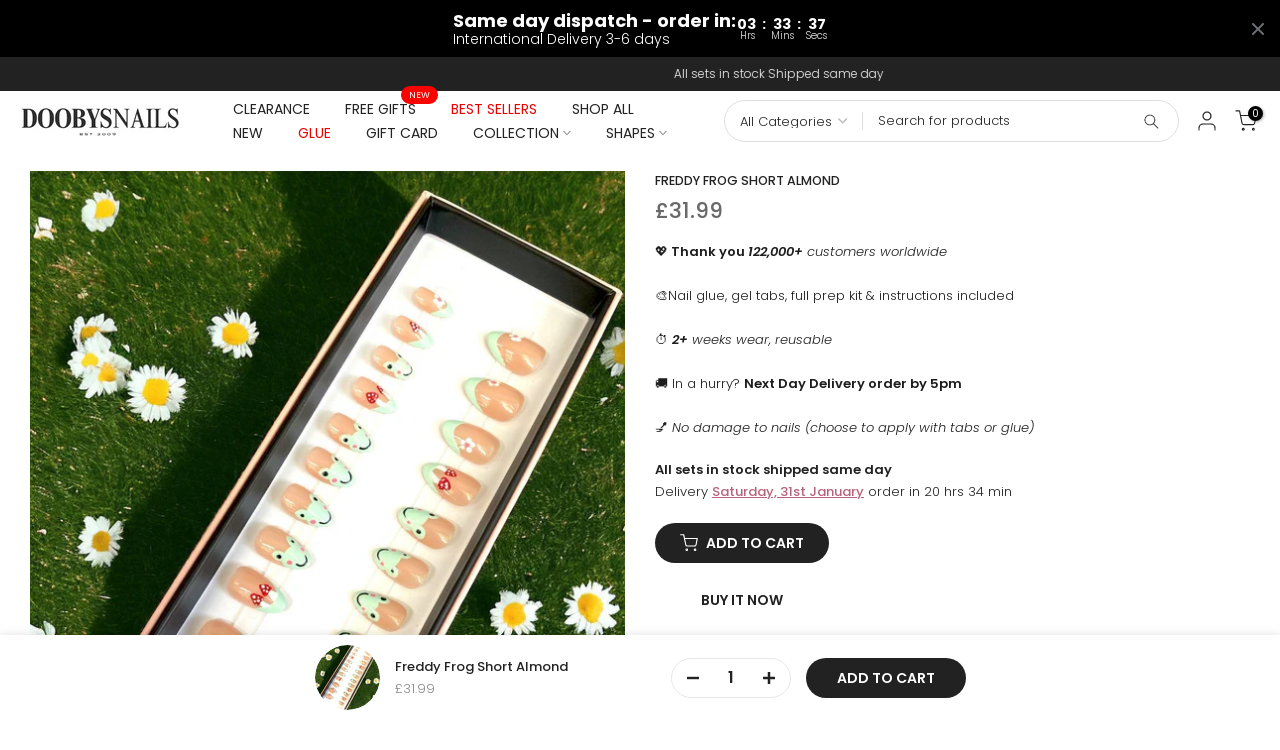

--- FILE ---
content_type: text/html; charset=utf-8
request_url: https://doobysnails.com/products/freddy-frog-short-almond
body_size: 82688
content:
<!doctype html><html class="t4sp-theme t4s-wrapper__full_width hdt-reveal-in-view rtl_false swatch_color_style_2 pr_border_style_1 pr_img_effect_2 enable_eff_img1_false badge_shape_4 css_for_wis_app_true shadow_round_img_false t4s-header__inline is-remove-unavai-2 t4_compare_false t4s-cart-count-0 t4s-pr-ellipsis-false
 no-js" lang="en">
  <head>
	<!-- Added by AVADA SEO Suite -->
	

	<!-- /Added by AVADA SEO Suite -->
    <script src="//searchserverapi.com/widgets/shopify/init.js?a=2H0a7c1s9Z"></script>
    <meta charset="utf-8">
    <meta http-equiv="X-UA-Compatible" content="IE=edge">
    <meta name="viewport" content="width=device-width, initial-scale=1, height=device-height, minimum-scale=1.0, maximum-scale=1.0">
    <meta name="theme-color" content="#fff">
    <link rel="canonical" href="https://doobysnails.com/products/freddy-frog-short-almond">
    <link rel="preconnect" href="https://cdn.shopify.com" crossorigin><link rel="shortcut icon" type="image/png" href="//doobysnails.com/cdn/shop/files/LOGO222_ee12afbb-88ef-4601-a0aa-0886557bc674.png?v=1718804817&width=32"><link rel="preconnect" href="https://fonts.shopifycdn.com" crossorigin><title>Freddy Frog Short Almond - Press on nails - Next Day Delivery &ndash; doobysnailsltd</title>
    <meta name="description" content="Shop from 20 unique press-on nail shapes with fast next day delivery. Durable, stylish nails designed for every look — order yours today!”"><meta name="keywords" content="Freddy Frog Short Almond, doobysnailsltd, doobysnails.com"/><meta name="author" content="The4">

<meta property="og:site_name" content="doobysnailsltd">
<meta property="og:url" content="https://doobysnails.com/products/freddy-frog-short-almond">
<meta property="og:title" content="Stick On Nails Short - French False Nails With Glue, 24Pcs Soft Gel Press On Nails in 12 Sizes, Reusable Semi-Transparent Glue On Fake Nails for Woman, French Girl">
<meta property="og:type" content="product">
<meta property="og:description" content="LUXURY HAND PAINTED FALSE NAILS FREE UK NEXT DAY DELIVERY  Our false nails give you a perfect, non-damaging manicure in under 60 seconds for a fraction of the salon cost. Wear them weeks straight or a few days at a time—you decide. Each set can be reapplied up to 7x for shorter wears so no need to commit. Our Doobys Na"><meta property="og:image" content="http://doobysnails.com/cdn/shop/files/freddy-frog-short-almondshort-almond-427447.jpg?v=1749891377">
  <meta property="og:image:secure_url" content="https://doobysnails.com/cdn/shop/files/freddy-frog-short-almondshort-almond-427447.jpg?v=1749891377">
  <meta property="og:image:width" content="1500">
  <meta property="og:image:height" content="2048"><meta property="og:price:amount" content="31.99">
  <meta property="og:price:currency" content="GBP"><meta name="twitter:site" content="@#"><meta name="twitter:card" content="summary_large_image">
<meta name="twitter:title" content="Stick On Nails Short - French False Nails With Glue, 24Pcs Soft Gel Press On Nails in 12 Sizes, Reusable Semi-Transparent Glue On Fake Nails for Woman, French Girl">
<meta name="twitter:description" content="LUXURY HAND PAINTED FALSE NAILS FREE UK NEXT DAY DELIVERY  Our false nails give you a perfect, non-damaging manicure in under 60 seconds for a fraction of the salon cost. Wear them weeks straight or a few days at a time—you decide. Each set can be reapplied up to 7x for shorter wears so no need to commit. Our Doobys Na"><script src="//doobysnails.com/cdn/shop/t/122/assets/lazysizes.min.js?v=15635071923654011601760172930" async="async"></script>
    <script src="//doobysnails.com/cdn/shop/t/122/assets/global.min.js?v=51321477881665526231760172877" defer="defer"></script><script>window.performance && window.performance.mark && window.performance.mark('shopify.content_for_header.start');</script><meta name="facebook-domain-verification" content="h84j91klzsa7b58gd99uwxpn64cpo6">
<meta name="google-site-verification" content="5o5le-tX-vOmcMGNgnLURP2IjZQwE5XWXrja6yco4bg">
<meta id="shopify-digital-wallet" name="shopify-digital-wallet" content="/69936611643/digital_wallets/dialog">
<meta name="shopify-checkout-api-token" content="b1dc8c8f6bcb3aa97b2f81d7b2327947">
<meta id="in-context-paypal-metadata" data-shop-id="69936611643" data-venmo-supported="false" data-environment="production" data-locale="en_US" data-paypal-v4="true" data-currency="GBP">
<link rel="alternate" type="application/json+oembed" href="https://doobysnails.com/products/freddy-frog-short-almond.oembed">
<script async="async" src="/checkouts/internal/preloads.js?locale=en-GB"></script>
<link rel="preconnect" href="https://shop.app" crossorigin="anonymous">
<script async="async" src="https://shop.app/checkouts/internal/preloads.js?locale=en-GB&shop_id=69936611643" crossorigin="anonymous"></script>
<script id="apple-pay-shop-capabilities" type="application/json">{"shopId":69936611643,"countryCode":"GB","currencyCode":"GBP","merchantCapabilities":["supports3DS"],"merchantId":"gid:\/\/shopify\/Shop\/69936611643","merchantName":"doobysnailsltd","requiredBillingContactFields":["postalAddress","email"],"requiredShippingContactFields":["postalAddress","email"],"shippingType":"shipping","supportedNetworks":["visa","maestro","masterCard","amex","discover","elo"],"total":{"type":"pending","label":"doobysnailsltd","amount":"1.00"},"shopifyPaymentsEnabled":true,"supportsSubscriptions":true}</script>
<script id="shopify-features" type="application/json">{"accessToken":"b1dc8c8f6bcb3aa97b2f81d7b2327947","betas":["rich-media-storefront-analytics"],"domain":"doobysnails.com","predictiveSearch":true,"shopId":69936611643,"locale":"en"}</script>
<script>var Shopify = Shopify || {};
Shopify.shop = "doobysnailsltd.myshopify.com";
Shopify.locale = "en";
Shopify.currency = {"active":"GBP","rate":"1.0"};
Shopify.country = "GB";
Shopify.theme = {"name":"Copy of Copy of Copy of Copy of Copy of Copy of...","id":181900116353,"schema_name":"Kalles","schema_version":"4.3.7","theme_store_id":null,"role":"main"};
Shopify.theme.handle = "null";
Shopify.theme.style = {"id":null,"handle":null};
Shopify.cdnHost = "doobysnails.com/cdn";
Shopify.routes = Shopify.routes || {};
Shopify.routes.root = "/";</script>
<script type="module">!function(o){(o.Shopify=o.Shopify||{}).modules=!0}(window);</script>
<script>!function(o){function n(){var o=[];function n(){o.push(Array.prototype.slice.apply(arguments))}return n.q=o,n}var t=o.Shopify=o.Shopify||{};t.loadFeatures=n(),t.autoloadFeatures=n()}(window);</script>
<script>
  window.ShopifyPay = window.ShopifyPay || {};
  window.ShopifyPay.apiHost = "shop.app\/pay";
  window.ShopifyPay.redirectState = null;
</script>
<script id="shop-js-analytics" type="application/json">{"pageType":"product"}</script>
<script defer="defer" async type="module" src="//doobysnails.com/cdn/shopifycloud/shop-js/modules/v2/client.init-shop-cart-sync_BN7fPSNr.en.esm.js"></script>
<script defer="defer" async type="module" src="//doobysnails.com/cdn/shopifycloud/shop-js/modules/v2/chunk.common_Cbph3Kss.esm.js"></script>
<script defer="defer" async type="module" src="//doobysnails.com/cdn/shopifycloud/shop-js/modules/v2/chunk.modal_DKumMAJ1.esm.js"></script>
<script type="module">
  await import("//doobysnails.com/cdn/shopifycloud/shop-js/modules/v2/client.init-shop-cart-sync_BN7fPSNr.en.esm.js");
await import("//doobysnails.com/cdn/shopifycloud/shop-js/modules/v2/chunk.common_Cbph3Kss.esm.js");
await import("//doobysnails.com/cdn/shopifycloud/shop-js/modules/v2/chunk.modal_DKumMAJ1.esm.js");

  window.Shopify.SignInWithShop?.initShopCartSync?.({"fedCMEnabled":true,"windoidEnabled":true});

</script>
<script defer="defer" async type="module" src="//doobysnails.com/cdn/shopifycloud/shop-js/modules/v2/client.payment-terms_BxzfvcZJ.en.esm.js"></script>
<script defer="defer" async type="module" src="//doobysnails.com/cdn/shopifycloud/shop-js/modules/v2/chunk.common_Cbph3Kss.esm.js"></script>
<script defer="defer" async type="module" src="//doobysnails.com/cdn/shopifycloud/shop-js/modules/v2/chunk.modal_DKumMAJ1.esm.js"></script>
<script type="module">
  await import("//doobysnails.com/cdn/shopifycloud/shop-js/modules/v2/client.payment-terms_BxzfvcZJ.en.esm.js");
await import("//doobysnails.com/cdn/shopifycloud/shop-js/modules/v2/chunk.common_Cbph3Kss.esm.js");
await import("//doobysnails.com/cdn/shopifycloud/shop-js/modules/v2/chunk.modal_DKumMAJ1.esm.js");

  
</script>
<script>
  window.Shopify = window.Shopify || {};
  if (!window.Shopify.featureAssets) window.Shopify.featureAssets = {};
  window.Shopify.featureAssets['shop-js'] = {"shop-cart-sync":["modules/v2/client.shop-cart-sync_CJVUk8Jm.en.esm.js","modules/v2/chunk.common_Cbph3Kss.esm.js","modules/v2/chunk.modal_DKumMAJ1.esm.js"],"init-fed-cm":["modules/v2/client.init-fed-cm_7Fvt41F4.en.esm.js","modules/v2/chunk.common_Cbph3Kss.esm.js","modules/v2/chunk.modal_DKumMAJ1.esm.js"],"init-shop-email-lookup-coordinator":["modules/v2/client.init-shop-email-lookup-coordinator_Cc088_bR.en.esm.js","modules/v2/chunk.common_Cbph3Kss.esm.js","modules/v2/chunk.modal_DKumMAJ1.esm.js"],"init-windoid":["modules/v2/client.init-windoid_hPopwJRj.en.esm.js","modules/v2/chunk.common_Cbph3Kss.esm.js","modules/v2/chunk.modal_DKumMAJ1.esm.js"],"shop-button":["modules/v2/client.shop-button_B0jaPSNF.en.esm.js","modules/v2/chunk.common_Cbph3Kss.esm.js","modules/v2/chunk.modal_DKumMAJ1.esm.js"],"shop-cash-offers":["modules/v2/client.shop-cash-offers_DPIskqss.en.esm.js","modules/v2/chunk.common_Cbph3Kss.esm.js","modules/v2/chunk.modal_DKumMAJ1.esm.js"],"shop-toast-manager":["modules/v2/client.shop-toast-manager_CK7RT69O.en.esm.js","modules/v2/chunk.common_Cbph3Kss.esm.js","modules/v2/chunk.modal_DKumMAJ1.esm.js"],"init-shop-cart-sync":["modules/v2/client.init-shop-cart-sync_BN7fPSNr.en.esm.js","modules/v2/chunk.common_Cbph3Kss.esm.js","modules/v2/chunk.modal_DKumMAJ1.esm.js"],"init-customer-accounts-sign-up":["modules/v2/client.init-customer-accounts-sign-up_CfPf4CXf.en.esm.js","modules/v2/client.shop-login-button_DeIztwXF.en.esm.js","modules/v2/chunk.common_Cbph3Kss.esm.js","modules/v2/chunk.modal_DKumMAJ1.esm.js"],"pay-button":["modules/v2/client.pay-button_CgIwFSYN.en.esm.js","modules/v2/chunk.common_Cbph3Kss.esm.js","modules/v2/chunk.modal_DKumMAJ1.esm.js"],"init-customer-accounts":["modules/v2/client.init-customer-accounts_DQ3x16JI.en.esm.js","modules/v2/client.shop-login-button_DeIztwXF.en.esm.js","modules/v2/chunk.common_Cbph3Kss.esm.js","modules/v2/chunk.modal_DKumMAJ1.esm.js"],"avatar":["modules/v2/client.avatar_BTnouDA3.en.esm.js"],"init-shop-for-new-customer-accounts":["modules/v2/client.init-shop-for-new-customer-accounts_CsZy_esa.en.esm.js","modules/v2/client.shop-login-button_DeIztwXF.en.esm.js","modules/v2/chunk.common_Cbph3Kss.esm.js","modules/v2/chunk.modal_DKumMAJ1.esm.js"],"shop-follow-button":["modules/v2/client.shop-follow-button_BRMJjgGd.en.esm.js","modules/v2/chunk.common_Cbph3Kss.esm.js","modules/v2/chunk.modal_DKumMAJ1.esm.js"],"checkout-modal":["modules/v2/client.checkout-modal_B9Drz_yf.en.esm.js","modules/v2/chunk.common_Cbph3Kss.esm.js","modules/v2/chunk.modal_DKumMAJ1.esm.js"],"shop-login-button":["modules/v2/client.shop-login-button_DeIztwXF.en.esm.js","modules/v2/chunk.common_Cbph3Kss.esm.js","modules/v2/chunk.modal_DKumMAJ1.esm.js"],"lead-capture":["modules/v2/client.lead-capture_DXYzFM3R.en.esm.js","modules/v2/chunk.common_Cbph3Kss.esm.js","modules/v2/chunk.modal_DKumMAJ1.esm.js"],"shop-login":["modules/v2/client.shop-login_CA5pJqmO.en.esm.js","modules/v2/chunk.common_Cbph3Kss.esm.js","modules/v2/chunk.modal_DKumMAJ1.esm.js"],"payment-terms":["modules/v2/client.payment-terms_BxzfvcZJ.en.esm.js","modules/v2/chunk.common_Cbph3Kss.esm.js","modules/v2/chunk.modal_DKumMAJ1.esm.js"]};
</script>
<script>(function() {
  var isLoaded = false;
  function asyncLoad() {
    if (isLoaded) return;
    isLoaded = true;
    var urls = ["https:\/\/loox.io\/widget\/EygzxuyljT\/loox.1673984209170.js?shop=doobysnailsltd.myshopify.com",""];
    for (var i = 0; i < urls.length; i++) {
      var s = document.createElement('script');
      s.type = 'text/javascript';
      s.async = true;
      s.src = urls[i];
      var x = document.getElementsByTagName('script')[0];
      x.parentNode.insertBefore(s, x);
    }
  };
  if(window.attachEvent) {
    window.attachEvent('onload', asyncLoad);
  } else {
    window.addEventListener('load', asyncLoad, false);
  }
})();</script>
<script id="__st">var __st={"a":69936611643,"offset":0,"reqid":"b68f977f-b3f7-4ad0-93d8-cb8acb92dbcc-1769718308","pageurl":"doobysnails.com\/products\/freddy-frog-short-almond","u":"49d777efb152","p":"product","rtyp":"product","rid":9421233979707};</script>
<script>window.ShopifyPaypalV4VisibilityTracking = true;</script>
<script id="captcha-bootstrap">!function(){'use strict';const t='contact',e='account',n='new_comment',o=[[t,t],['blogs',n],['comments',n],[t,'customer']],c=[[e,'customer_login'],[e,'guest_login'],[e,'recover_customer_password'],[e,'create_customer']],r=t=>t.map((([t,e])=>`form[action*='/${t}']:not([data-nocaptcha='true']) input[name='form_type'][value='${e}']`)).join(','),a=t=>()=>t?[...document.querySelectorAll(t)].map((t=>t.form)):[];function s(){const t=[...o],e=r(t);return a(e)}const i='password',u='form_key',d=['recaptcha-v3-token','g-recaptcha-response','h-captcha-response',i],f=()=>{try{return window.sessionStorage}catch{return}},m='__shopify_v',_=t=>t.elements[u];function p(t,e,n=!1){try{const o=window.sessionStorage,c=JSON.parse(o.getItem(e)),{data:r}=function(t){const{data:e,action:n}=t;return t[m]||n?{data:e,action:n}:{data:t,action:n}}(c);for(const[e,n]of Object.entries(r))t.elements[e]&&(t.elements[e].value=n);n&&o.removeItem(e)}catch(o){console.error('form repopulation failed',{error:o})}}const l='form_type',E='cptcha';function T(t){t.dataset[E]=!0}const w=window,h=w.document,L='Shopify',v='ce_forms',y='captcha';let A=!1;((t,e)=>{const n=(g='f06e6c50-85a8-45c8-87d0-21a2b65856fe',I='https://cdn.shopify.com/shopifycloud/storefront-forms-hcaptcha/ce_storefront_forms_captcha_hcaptcha.v1.5.2.iife.js',D={infoText:'Protected by hCaptcha',privacyText:'Privacy',termsText:'Terms'},(t,e,n)=>{const o=w[L][v],c=o.bindForm;if(c)return c(t,g,e,D).then(n);var r;o.q.push([[t,g,e,D],n]),r=I,A||(h.body.append(Object.assign(h.createElement('script'),{id:'captcha-provider',async:!0,src:r})),A=!0)});var g,I,D;w[L]=w[L]||{},w[L][v]=w[L][v]||{},w[L][v].q=[],w[L][y]=w[L][y]||{},w[L][y].protect=function(t,e){n(t,void 0,e),T(t)},Object.freeze(w[L][y]),function(t,e,n,w,h,L){const[v,y,A,g]=function(t,e,n){const i=e?o:[],u=t?c:[],d=[...i,...u],f=r(d),m=r(i),_=r(d.filter((([t,e])=>n.includes(e))));return[a(f),a(m),a(_),s()]}(w,h,L),I=t=>{const e=t.target;return e instanceof HTMLFormElement?e:e&&e.form},D=t=>v().includes(t);t.addEventListener('submit',(t=>{const e=I(t);if(!e)return;const n=D(e)&&!e.dataset.hcaptchaBound&&!e.dataset.recaptchaBound,o=_(e),c=g().includes(e)&&(!o||!o.value);(n||c)&&t.preventDefault(),c&&!n&&(function(t){try{if(!f())return;!function(t){const e=f();if(!e)return;const n=_(t);if(!n)return;const o=n.value;o&&e.removeItem(o)}(t);const e=Array.from(Array(32),(()=>Math.random().toString(36)[2])).join('');!function(t,e){_(t)||t.append(Object.assign(document.createElement('input'),{type:'hidden',name:u})),t.elements[u].value=e}(t,e),function(t,e){const n=f();if(!n)return;const o=[...t.querySelectorAll(`input[type='${i}']`)].map((({name:t})=>t)),c=[...d,...o],r={};for(const[a,s]of new FormData(t).entries())c.includes(a)||(r[a]=s);n.setItem(e,JSON.stringify({[m]:1,action:t.action,data:r}))}(t,e)}catch(e){console.error('failed to persist form',e)}}(e),e.submit())}));const S=(t,e)=>{t&&!t.dataset[E]&&(n(t,e.some((e=>e===t))),T(t))};for(const o of['focusin','change'])t.addEventListener(o,(t=>{const e=I(t);D(e)&&S(e,y())}));const B=e.get('form_key'),M=e.get(l),P=B&&M;t.addEventListener('DOMContentLoaded',(()=>{const t=y();if(P)for(const e of t)e.elements[l].value===M&&p(e,B);[...new Set([...A(),...v().filter((t=>'true'===t.dataset.shopifyCaptcha))])].forEach((e=>S(e,t)))}))}(h,new URLSearchParams(w.location.search),n,t,e,['guest_login'])})(!0,!0)}();</script>
<script integrity="sha256-4kQ18oKyAcykRKYeNunJcIwy7WH5gtpwJnB7kiuLZ1E=" data-source-attribution="shopify.loadfeatures" defer="defer" src="//doobysnails.com/cdn/shopifycloud/storefront/assets/storefront/load_feature-a0a9edcb.js" crossorigin="anonymous"></script>
<script crossorigin="anonymous" defer="defer" src="//doobysnails.com/cdn/shopifycloud/storefront/assets/shopify_pay/storefront-65b4c6d7.js?v=20250812"></script>
<script data-source-attribution="shopify.dynamic_checkout.dynamic.init">var Shopify=Shopify||{};Shopify.PaymentButton=Shopify.PaymentButton||{isStorefrontPortableWallets:!0,init:function(){window.Shopify.PaymentButton.init=function(){};var t=document.createElement("script");t.src="https://doobysnails.com/cdn/shopifycloud/portable-wallets/latest/portable-wallets.en.js",t.type="module",document.head.appendChild(t)}};
</script>
<script data-source-attribution="shopify.dynamic_checkout.buyer_consent">
  function portableWalletsHideBuyerConsent(e){var t=document.getElementById("shopify-buyer-consent"),n=document.getElementById("shopify-subscription-policy-button");t&&n&&(t.classList.add("hidden"),t.setAttribute("aria-hidden","true"),n.removeEventListener("click",e))}function portableWalletsShowBuyerConsent(e){var t=document.getElementById("shopify-buyer-consent"),n=document.getElementById("shopify-subscription-policy-button");t&&n&&(t.classList.remove("hidden"),t.removeAttribute("aria-hidden"),n.addEventListener("click",e))}window.Shopify?.PaymentButton&&(window.Shopify.PaymentButton.hideBuyerConsent=portableWalletsHideBuyerConsent,window.Shopify.PaymentButton.showBuyerConsent=portableWalletsShowBuyerConsent);
</script>
<script>
  function portableWalletsCleanup(e){e&&e.src&&console.error("Failed to load portable wallets script "+e.src);var t=document.querySelectorAll("shopify-accelerated-checkout .shopify-payment-button__skeleton, shopify-accelerated-checkout-cart .wallet-cart-button__skeleton"),e=document.getElementById("shopify-buyer-consent");for(let e=0;e<t.length;e++)t[e].remove();e&&e.remove()}function portableWalletsNotLoadedAsModule(e){e instanceof ErrorEvent&&"string"==typeof e.message&&e.message.includes("import.meta")&&"string"==typeof e.filename&&e.filename.includes("portable-wallets")&&(window.removeEventListener("error",portableWalletsNotLoadedAsModule),window.Shopify.PaymentButton.failedToLoad=e,"loading"===document.readyState?document.addEventListener("DOMContentLoaded",window.Shopify.PaymentButton.init):window.Shopify.PaymentButton.init())}window.addEventListener("error",portableWalletsNotLoadedAsModule);
</script>

<script type="module" src="https://doobysnails.com/cdn/shopifycloud/portable-wallets/latest/portable-wallets.en.js" onError="portableWalletsCleanup(this)" crossorigin="anonymous"></script>
<script nomodule>
  document.addEventListener("DOMContentLoaded", portableWalletsCleanup);
</script>

<script id='scb4127' type='text/javascript' async='' src='https://doobysnails.com/cdn/shopifycloud/privacy-banner/storefront-banner.js'></script><link id="shopify-accelerated-checkout-styles" rel="stylesheet" media="screen" href="https://doobysnails.com/cdn/shopifycloud/portable-wallets/latest/accelerated-checkout-backwards-compat.css" crossorigin="anonymous">
<style id="shopify-accelerated-checkout-cart">
        #shopify-buyer-consent {
  margin-top: 1em;
  display: inline-block;
  width: 100%;
}

#shopify-buyer-consent.hidden {
  display: none;
}

#shopify-subscription-policy-button {
  background: none;
  border: none;
  padding: 0;
  text-decoration: underline;
  font-size: inherit;
  cursor: pointer;
}

#shopify-subscription-policy-button::before {
  box-shadow: none;
}

      </style>

<script>window.performance && window.performance.mark && window.performance.mark('shopify.content_for_header.end');</script><link rel="preload" as="font" href="//doobysnails.com/cdn/fonts/poppins/poppins_n4.0ba78fa5af9b0e1a374041b3ceaadf0a43b41362.woff2" type="font/woff2" crossorigin><link rel="preload" as="font" href="//doobysnails.com/cdn/fonts/poppins/poppins_n4.0ba78fa5af9b0e1a374041b3ceaadf0a43b41362.woff2" type="font/woff2" crossorigin><link rel="preload" as="font" href="//doobysnails.com/cdn/fonts/poppins/poppins_n4.0ba78fa5af9b0e1a374041b3ceaadf0a43b41362.woff2" type="font/woff2" crossorigin><link href="//doobysnails.com/cdn/shop/t/122/assets/base.css?v=107731587234177548291760172787" rel="stylesheet" type="text/css" media="all" /><style data-shopify>@font-face {
  font-family: Poppins;
  font-weight: 100;
  font-style: normal;
  font-display: swap;
  src: url("//doobysnails.com/cdn/fonts/poppins/poppins_n1.91f1f2f2f3840810961af59e3a012dcc97d8ef59.woff2") format("woff2"),
       url("//doobysnails.com/cdn/fonts/poppins/poppins_n1.58d050ae3fe39914ce84b159a8c37ae874d01bfc.woff") format("woff");
}
@font-face {
  font-family: Poppins;
  font-weight: 100;
  font-style: italic;
  font-display: swap;
  src: url("//doobysnails.com/cdn/fonts/poppins/poppins_i1.12212c673bc6295d62eea1ca2437af51233e5e67.woff2") format("woff2"),
       url("//doobysnails.com/cdn/fonts/poppins/poppins_i1.57d27b035fa9c9ec7ce7020cd2ed80055da92d77.woff") format("woff");
}
@font-face {
  font-family: Poppins;
  font-weight: 200;
  font-style: normal;
  font-display: swap;
  src: url("//doobysnails.com/cdn/fonts/poppins/poppins_n2.99893b093cc6b797a8baf99180056d9e77320b68.woff2") format("woff2"),
       url("//doobysnails.com/cdn/fonts/poppins/poppins_n2.c218f0380a81801a28158673003c167a54d2d69c.woff") format("woff");
}
@font-face {
  font-family: Poppins;
  font-weight: 200;
  font-style: italic;
  font-display: swap;
  src: url("//doobysnails.com/cdn/fonts/poppins/poppins_i2.7783fc51c19908d12281d3f99718d10ab5348963.woff2") format("woff2"),
       url("//doobysnails.com/cdn/fonts/poppins/poppins_i2.34fc94f042b7f47b1448d25c4247572d2f33189b.woff") format("woff");
}
@font-face {
  font-family: Poppins;
  font-weight: 300;
  font-style: normal;
  font-display: swap;
  src: url("//doobysnails.com/cdn/fonts/poppins/poppins_n3.05f58335c3209cce17da4f1f1ab324ebe2982441.woff2") format("woff2"),
       url("//doobysnails.com/cdn/fonts/poppins/poppins_n3.6971368e1f131d2c8ff8e3a44a36b577fdda3ff5.woff") format("woff");
}
@font-face {
  font-family: Poppins;
  font-weight: 300;
  font-style: italic;
  font-display: swap;
  src: url("//doobysnails.com/cdn/fonts/poppins/poppins_i3.8536b4423050219f608e17f134fe9ea3b01ed890.woff2") format("woff2"),
       url("//doobysnails.com/cdn/fonts/poppins/poppins_i3.0f4433ada196bcabf726ed78f8e37e0995762f7f.woff") format("woff");
}
@font-face {
  font-family: Poppins;
  font-weight: 400;
  font-style: normal;
  font-display: swap;
  src: url("//doobysnails.com/cdn/fonts/poppins/poppins_n4.0ba78fa5af9b0e1a374041b3ceaadf0a43b41362.woff2") format("woff2"),
       url("//doobysnails.com/cdn/fonts/poppins/poppins_n4.214741a72ff2596839fc9760ee7a770386cf16ca.woff") format("woff");
}
@font-face {
  font-family: Poppins;
  font-weight: 400;
  font-style: italic;
  font-display: swap;
  src: url("//doobysnails.com/cdn/fonts/poppins/poppins_i4.846ad1e22474f856bd6b81ba4585a60799a9f5d2.woff2") format("woff2"),
       url("//doobysnails.com/cdn/fonts/poppins/poppins_i4.56b43284e8b52fc64c1fd271f289a39e8477e9ec.woff") format("woff");
}
@font-face {
  font-family: Poppins;
  font-weight: 500;
  font-style: normal;
  font-display: swap;
  src: url("//doobysnails.com/cdn/fonts/poppins/poppins_n5.ad5b4b72b59a00358afc706450c864c3c8323842.woff2") format("woff2"),
       url("//doobysnails.com/cdn/fonts/poppins/poppins_n5.33757fdf985af2d24b32fcd84c9a09224d4b2c39.woff") format("woff");
}
@font-face {
  font-family: Poppins;
  font-weight: 500;
  font-style: italic;
  font-display: swap;
  src: url("//doobysnails.com/cdn/fonts/poppins/poppins_i5.6acfce842c096080e34792078ef3cb7c3aad24d4.woff2") format("woff2"),
       url("//doobysnails.com/cdn/fonts/poppins/poppins_i5.a49113e4fe0ad7fd7716bd237f1602cbec299b3c.woff") format("woff");
}
@font-face {
  font-family: Poppins;
  font-weight: 600;
  font-style: normal;
  font-display: swap;
  src: url("//doobysnails.com/cdn/fonts/poppins/poppins_n6.aa29d4918bc243723d56b59572e18228ed0786f6.woff2") format("woff2"),
       url("//doobysnails.com/cdn/fonts/poppins/poppins_n6.5f815d845fe073750885d5b7e619ee00e8111208.woff") format("woff");
}
@font-face {
  font-family: Poppins;
  font-weight: 600;
  font-style: italic;
  font-display: swap;
  src: url("//doobysnails.com/cdn/fonts/poppins/poppins_i6.bb8044d6203f492888d626dafda3c2999253e8e9.woff2") format("woff2"),
       url("//doobysnails.com/cdn/fonts/poppins/poppins_i6.e233dec1a61b1e7dead9f920159eda42280a02c3.woff") format("woff");
}
@font-face {
  font-family: Poppins;
  font-weight: 700;
  font-style: normal;
  font-display: swap;
  src: url("//doobysnails.com/cdn/fonts/poppins/poppins_n7.56758dcf284489feb014a026f3727f2f20a54626.woff2") format("woff2"),
       url("//doobysnails.com/cdn/fonts/poppins/poppins_n7.f34f55d9b3d3205d2cd6f64955ff4b36f0cfd8da.woff") format("woff");
}
@font-face {
  font-family: Poppins;
  font-weight: 700;
  font-style: italic;
  font-display: swap;
  src: url("//doobysnails.com/cdn/fonts/poppins/poppins_i7.42fd71da11e9d101e1e6c7932199f925f9eea42d.woff2") format("woff2"),
       url("//doobysnails.com/cdn/fonts/poppins/poppins_i7.ec8499dbd7616004e21155106d13837fff4cf556.woff") format("woff");
}
@font-face {
  font-family: Poppins;
  font-weight: 800;
  font-style: normal;
  font-display: swap;
  src: url("//doobysnails.com/cdn/fonts/poppins/poppins_n8.580200d05bca09e2e0c6f4c922047c227dfa8e8c.woff2") format("woff2"),
       url("//doobysnails.com/cdn/fonts/poppins/poppins_n8.f4450f472fdcbe9e829f3583ebd559988f5a3d25.woff") format("woff");
}
@font-face {
  font-family: Poppins;
  font-weight: 800;
  font-style: italic;
  font-display: swap;
  src: url("//doobysnails.com/cdn/fonts/poppins/poppins_i8.55af7c89c62b8603457a34c5936ad3b39f67e29c.woff2") format("woff2"),
       url("//doobysnails.com/cdn/fonts/poppins/poppins_i8.1143b85f67a233999703c64471299cee6bc83160.woff") format("woff");
}
@font-face {
  font-family: Poppins;
  font-weight: 900;
  font-style: normal;
  font-display: swap;
  src: url("//doobysnails.com/cdn/fonts/poppins/poppins_n9.eb6b9ef01b62e777a960bfd02fc9fb4918cd3eab.woff2") format("woff2"),
       url("//doobysnails.com/cdn/fonts/poppins/poppins_n9.6501a5bd018e348b6d5d6e8c335f9e7d32a80c36.woff") format("woff");
}
@font-face {
  font-family: Poppins;
  font-weight: 900;
  font-style: italic;
  font-display: swap;
  src: url("//doobysnails.com/cdn/fonts/poppins/poppins_i9.c9d778054c6973c207cbc167d4355fd67c665d16.woff2") format("woff2"),
       url("//doobysnails.com/cdn/fonts/poppins/poppins_i9.67b02f99c1e5afe159943a603851cb6b6276ba49.woff") format("woff");
}
@font-face {
  font-family: "DM Sans";
  font-weight: 100;
  font-style: normal;
  font-display: swap;
  src: url("//doobysnails.com/cdn/fonts/dm_sans/dmsans_n1.580389dc4df7a79b9eaf149851cb60b3e1bb8dfc.woff2") format("woff2"),
       url("//doobysnails.com/cdn/fonts/dm_sans/dmsans_n1.504f53511fe3603bb04cdd33e5dc389e197c8fdf.woff") format("woff");
}
@font-face {
  font-family: "DM Sans";
  font-weight: 100;
  font-style: italic;
  font-display: swap;
  src: url("//doobysnails.com/cdn/fonts/dm_sans/dmsans_i1.59295eaf695d761f0e0016341f1491715251d53d.woff2") format("woff2"),
       url("//doobysnails.com/cdn/fonts/dm_sans/dmsans_i1.e6e1158895e2b68579484cbfdf1415a41a9f18ac.woff") format("woff");
}
@font-face {
  font-family: "DM Sans";
  font-weight: 200;
  font-style: normal;
  font-display: swap;
  src: url("//doobysnails.com/cdn/fonts/dm_sans/dmsans_n2.62da6f76f63c8a7e03653d4230d72820e9fc419f.woff2") format("woff2"),
       url("//doobysnails.com/cdn/fonts/dm_sans/dmsans_n2.2a86a7afa1597cb5b1eb57ace2371d15788a817a.woff") format("woff");
}
@font-face {
  font-family: "DM Sans";
  font-weight: 200;
  font-style: italic;
  font-display: swap;
  src: url("//doobysnails.com/cdn/fonts/dm_sans/dmsans_i2.7e3da4e8d5ee5c0747cf79aa905979100ec1d222.woff2") format("woff2"),
       url("//doobysnails.com/cdn/fonts/dm_sans/dmsans_i2.eeddf64845043b52672ee7f19bcf7938418676de.woff") format("woff");
}
@font-face {
  font-family: "DM Sans";
  font-weight: 300;
  font-style: normal;
  font-display: swap;
  src: url("//doobysnails.com/cdn/fonts/dm_sans/dmsans_n3.d218434bb518134511e5205d90c23cfb8a1b261b.woff2") format("woff2"),
       url("//doobysnails.com/cdn/fonts/dm_sans/dmsans_n3.0c324a11de656e0e3f656188ad5de9ff34f70c04.woff") format("woff");
}
@font-face {
  font-family: "DM Sans";
  font-weight: 300;
  font-style: italic;
  font-display: swap;
  src: url("//doobysnails.com/cdn/fonts/dm_sans/dmsans_i3.cf32206a8995abc7c8c1c761d4057a4728acd370.woff2") format("woff2"),
       url("//doobysnails.com/cdn/fonts/dm_sans/dmsans_i3.b485aa24a097d5067a26fc4100ad5d538e05ee39.woff") format("woff");
}
@font-face {
  font-family: "DM Sans";
  font-weight: 400;
  font-style: normal;
  font-display: swap;
  src: url("//doobysnails.com/cdn/fonts/dm_sans/dmsans_n4.ec80bd4dd7e1a334c969c265873491ae56018d72.woff2") format("woff2"),
       url("//doobysnails.com/cdn/fonts/dm_sans/dmsans_n4.87bdd914d8a61247b911147ae68e754d695c58a6.woff") format("woff");
}
@font-face {
  font-family: "DM Sans";
  font-weight: 400;
  font-style: italic;
  font-display: swap;
  src: url("//doobysnails.com/cdn/fonts/dm_sans/dmsans_i4.b8fe05e69ee95d5a53155c346957d8cbf5081c1a.woff2") format("woff2"),
       url("//doobysnails.com/cdn/fonts/dm_sans/dmsans_i4.403fe28ee2ea63e142575c0aa47684d65f8c23a0.woff") format("woff");
}
@font-face {
  font-family: "DM Sans";
  font-weight: 500;
  font-style: normal;
  font-display: swap;
  src: url("//doobysnails.com/cdn/fonts/dm_sans/dmsans_n5.8a0f1984c77eb7186ceb87c4da2173ff65eb012e.woff2") format("woff2"),
       url("//doobysnails.com/cdn/fonts/dm_sans/dmsans_n5.9ad2e755a89e15b3d6c53259daad5fc9609888e6.woff") format("woff");
}
@font-face {
  font-family: "DM Sans";
  font-weight: 500;
  font-style: italic;
  font-display: swap;
  src: url("//doobysnails.com/cdn/fonts/dm_sans/dmsans_i5.8654104650c013677e3def7db9b31bfbaa34e59a.woff2") format("woff2"),
       url("//doobysnails.com/cdn/fonts/dm_sans/dmsans_i5.a0dc844d8a75a4232f255fc600ad5a295572bed9.woff") format("woff");
}
@font-face {
  font-family: "DM Sans";
  font-weight: 600;
  font-style: normal;
  font-display: swap;
  src: url("//doobysnails.com/cdn/fonts/dm_sans/dmsans_n6.70a2453ea926d613c6a2f89af05180d14b3a7c96.woff2") format("woff2"),
       url("//doobysnails.com/cdn/fonts/dm_sans/dmsans_n6.355605667bef215872257574b57fc097044f7e20.woff") format("woff");
}
@font-face {
  font-family: "DM Sans";
  font-weight: 600;
  font-style: italic;
  font-display: swap;
  src: url("//doobysnails.com/cdn/fonts/dm_sans/dmsans_i6.b7d5b35c5f29523529e1bf4a3d0de71a44a277b6.woff2") format("woff2"),
       url("//doobysnails.com/cdn/fonts/dm_sans/dmsans_i6.9b760cc5bdd17b4de2c70249ba49bd707f27a31b.woff") format("woff");
}
@font-face {
  font-family: "DM Sans";
  font-weight: 700;
  font-style: normal;
  font-display: swap;
  src: url("//doobysnails.com/cdn/fonts/dm_sans/dmsans_n7.97e21d81502002291ea1de8aefb79170c6946ce5.woff2") format("woff2"),
       url("//doobysnails.com/cdn/fonts/dm_sans/dmsans_n7.af5c214f5116410ca1d53a2090665620e78e2e1b.woff") format("woff");
}
@font-face {
  font-family: "DM Sans";
  font-weight: 700;
  font-style: italic;
  font-display: swap;
  src: url("//doobysnails.com/cdn/fonts/dm_sans/dmsans_i7.52b57f7d7342eb7255084623d98ab83fd96e7f9b.woff2") format("woff2"),
       url("//doobysnails.com/cdn/fonts/dm_sans/dmsans_i7.d5e14ef18a1d4a8ce78a4187580b4eb1759c2eda.woff") format("woff");
}
@font-face {
  font-family: "DM Sans";
  font-weight: 800;
  font-style: normal;
  font-display: swap;
  src: url("//doobysnails.com/cdn/fonts/dm_sans/dmsans_n8.9f553196c0ff5b7974586d2d89b9e478d4bc5e82.woff2") format("woff2"),
       url("//doobysnails.com/cdn/fonts/dm_sans/dmsans_n8.ad7c872105784d933f0af62ff70a7c467eb80a37.woff") format("woff");
}
@font-face {
  font-family: "DM Sans";
  font-weight: 800;
  font-style: italic;
  font-display: swap;
  src: url("//doobysnails.com/cdn/fonts/dm_sans/dmsans_i8.e520c55e5c6370aea0a21d4bdb5c2b8ca13e9666.woff2") format("woff2"),
       url("//doobysnails.com/cdn/fonts/dm_sans/dmsans_i8.e30277b7a5c1a35a4d69e25f86922fdbef8e1fc5.woff") format("woff");
}
@font-face {
  font-family: "DM Sans";
  font-weight: 900;
  font-style: normal;
  font-display: swap;
  src: url("//doobysnails.com/cdn/fonts/dm_sans/dmsans_n9.b3041e685277b37dd1a0616e38b2ba54fad1c7be.woff2") format("woff2"),
       url("//doobysnails.com/cdn/fonts/dm_sans/dmsans_n9.cd8de346b19f88bf8e8101604a37f395c535056b.woff") format("woff");
}
@font-face {
  font-family: "DM Sans";
  font-weight: 900;
  font-style: italic;
  font-display: swap;
  src: url("//doobysnails.com/cdn/fonts/dm_sans/dmsans_i9.5ce25a41b9929fbb5516b9c2b8411cc4455a2cfe.woff2") format("woff2"),
       url("//doobysnails.com/cdn/fonts/dm_sans/dmsans_i9.7b336a6efe393aa0f9da87bcb24c35f5ca81b71f.woff") format("woff");
}
:root {
        
         /* CSS Variables */
        --wrapper-mw      : 1420px;
        --font-family-1   : Poppins, sans-serif;;
        --font-family-2   : "DM Sans", sans-serif;;
        --font-family-3   : Poppins, sans-serif;;
        --font-body-family   : Poppins, sans-serif;;
        --font-heading-family: "DM Sans", sans-serif;;
       
        
        --t4s-success-color       : #428445;
        --t4s-success-color-rgb   : 66, 132, 69;
        --t4s-warning-color       : #e0b252;
        --t4s-warning-color-rgb   : 224, 178, 82;
        --t4s-error-color         : #EB001B;
        --t4s-error-color-rgb     : 235, 0, 27;
        --t4s-light-color         : #ffffff;
        --t4s-dark-color          : #222222;
        --t4s-highlight-color     : #ec0101;
        --t4s-tooltip-background  : #383838;
        --t4s-tooltip-color       : #fff;
        --primary-sw-color        : #333;
        --primary-sw-color-rgb    : 51, 51, 51;
        --border-sw-color         : #ddd;
        --secondary-sw-color      : #878787;
        --primary-price-color     : #ec0101;
        --secondary-price-color   : #878787;
        
        --t4s-body-background     : #fff;
        --text-color              : #1d1d1d;
        --text-color-rgb          : 29, 29, 29;
        --heading-color           : #222222;
        --accent-color            : #222;
        --accent-color-rgb        : 34, 34, 34;
        --accent-color-darken     : #000000;
        --accent-color-hover      : var(--accent-color-darken);
        --secondary-color         : #222;
        --secondary-color-rgb     : 34, 34, 34;
        --link-color              : #878787;
        --link-color-hover        : #000000;
        --border-color            : #e7e7e7;
        --border-color-rgb        : 231, 231, 231;
        --border-primary-color    : #333;
        --button-background       : #222;
        --button-color            : #fff;
        --button-background-hover : #222;
        --button-color-hover      : #fff;

        --sale-badge-background    : #222222;
        --sale-badge-color         : #fff;
        --new-badge-background     : #109533;
        --new-badge-color          : #fff;
        --preorder-badge-background: #0774d7;
        --preorder-badge-color     : #fff;
        --soldout-badge-background : #ec0101;
        --soldout-badge-color      : #fff;
        --custom-badge-background  : #ff00b7;
        --custom-badge-color       : #fff;/* Shopify related variables */
        --payment-terms-background-color: ;
        
        --lz-background: #f5f5f5;
        --lz-img: url("//doobysnails.com/cdn/shop/t/122/assets/t4s_loader.svg?v=79021592735482363621760173149");}

    html {
      font-size: 62.5%;
      height: 100%;
    }

    body {
      margin: 0;
      overflow-x: hidden;
      font-size:13px;
      letter-spacing: 0px;
      color: var(--text-color);
      font-family: var(--font-body-family);
      line-height: 1.7;
      font-weight: 300;
      -webkit-font-smoothing: auto;
      -moz-osx-font-smoothing: auto;
    }
    /*
    @media screen and (min-width: 750px) {
      body {
        font-size: 1.6rem;
      }
    }
    */

    h1, h2, h3, h4, h5, h6, .t4s_as_title {
      color: var(--heading-color);
      font-family: var(--font-heading-family);
      line-height: 1.4;
      font-weight: 400;
      letter-spacing: 0px;
    }
    h1 { font-size: 37px }
    h2 { font-size: 35.5px }
    h3 { font-size: 28.5px }
    h4 { font-size: 18.5px }
    h5 { font-size: 36px }
    h6 { font-size: 27px }
    a,.t4s_as_link {
      /* font-family: var(--font-link-family); */
      color: var(--link-color);
    }
    a:hover,.t4s_as_link:hover {
      color: var(--link-color-hover);
    }
    button,
    input,
    optgroup,
    select,
    textarea {
      border-color: var(--border-color);
    }
    .t4s_as_button,
    button,
    input[type="button"]:not(.t4s-btn),
    input[type="reset"],
    input[type="submit"]:not(.t4s-btn) {
      font-family: var(--font-button-family);
      color: var(--button-color);
      background-color: var(--button-background);
      border-color: var(--button-background);
    }
    .t4s_as_button:hover,
    button:hover,
    input[type="button"]:not(.t4s-btn):hover, 
    input[type="reset"]:hover,
    input[type="submit"]:not(.t4s-btn):hover  {
      color: var(--button-color-hover);
      background-color: var(--button-background-hover);
      border-color: var(--button-background-hover);
    }
    
    .t4s-cp,.t4s-color-accent { color : var(--accent-color) }.t4s-ct,.t4s-color-text { color : var(--text-color) }.t4s-ch,.t4ss-color-heading { color : var(--heading-color) }.t4s-csecondary { color : var(--secondary-color) }
    
    .t4s-fnt-fm-1 {
      font-family: var(--font-family-1) !important;
    }
    .t4s-fnt-fm-2 {
      font-family: var(--font-family-2) !important;
    }
    .t4s-fnt-fm-3 {
      font-family: var(--font-family-3) !important;
    }
    .t4s-cr {
        color: var(--t4s-highlight-color);
    }
    .t4s-price__sale { color: var(--primary-price-color); }.t4s-fix-overflow.t4s-row { max-width: 100vw;margin-left: auto;margin-right: auto;}.lazyloadt4s-opt {opacity: 1 !important;transition: opacity 0s, transform 1s !important;}.t4s-d-block {display: block;}.t4s-d-none {display: none;}@media (min-width: 768px) {.t4s-d-md-block {display: block;}.t4s-d-md-none {display: none; }}@media (min-width: 1025px) {.t4s-d-lg-block {display: block;}.t4s-d-lg-none {display: none; }}@media (prefers-reduced-motion: no-preference) {
    :root {
    --duration-extra-long: .6s;
    --ease-out-slow: cubic-bezier(0, 0, .3, 1);
    --animation-slide-in: revealSlideIn var(--duration-extra-long) var(--ease-out-slow) forwards;
    --animation-fade-in: reveaFadeIn var(--duration-extra-long)  var(--ease-out-slow);
    }

    .hdt-reveal-in-view :where([hdt-reveal="fade-in"], [hdt-reveal="slide-in"]):not([animationend]) {
      opacity: .01;
    }

    .hdt-reveal-in-view [hdt-reveal="slide-in"]:not([animationend]) {
      transform: translateY(2rem);
    }

    .hdt-reveal-in-view [hdt-reveal="fade-in"]:not(.hdt-reveal--offscreen, [animationend]) {
      opacity: 1;
      animation: var(--animation-fade-in);
    }

    .hdt-reveal-in-view [hdt-reveal="slide-in"]:not(.hdt-reveal--offscreen, [animationend]) {
      animation: var(--animation-slide-in);
      animation-delay: calc(var(--animation-order, 0) * 75ms);
    }.hdt-reveal-in-view .flickityt4s:not(.flickityt4s-enabled) [hdt-reveal="fade-in"],
    .hdt-reveal-in-view .flickityt4s:not(.flickityt4s-enabled) [hdt-reveal="slide-in"] {
      animation-iteration-count: 0;
    }
    .hdt-reveal-in-view .flickityt4s.t4s-enabled:not(.flickityt4s-enabled) [hdt-reveal="fade-in"],
    .hdt-reveal-in-view .flickityt4s.t4s-enabled:not(.flickityt4s-enabled) [hdt-reveal="slide-in"] {
      animation-iteration-count: 1;
    }
    @media (min-width:768px){
      .hdt-reveal-in-view .flickityt4s.carousel-disable-md:not(.flickityt4s-enabled) [hdt-reveal="fade-in"],
      .hdt-reveal-in-view .flickityt4s.carousel-disable-md:not(.flickityt4s-enabled) [hdt-reveal="slide-in"] {
        animation-iteration-count: 1;
      }
    }

    .hdt-reveal-in-view :where([hdt-reveal="fade-in"].hdt-reveal--design-mode, [hdt-reveal="slide-in"].hdt-reveal--design-mode, [hdt-reveal]:not(.hdt-reveal--offscreen).hdt-reveal--cancel):not([animationend]) {
      opacity: 1;
      animation: none;
      transition: none;
    }

    .hdt-reveal-in-view [hdt-reveal="slide-in"]:not([animationend]).hdt-reveal--design-mode {
      transform: translateY(0);
    }

    @keyframes revealSlideIn {
      from {
        transform: translateY(2rem);
        opacity: 0.01;
      }
      to {
        transform: translateY(0);
        opacity: 1;
      }
    }

    @keyframes reveaFadeIn {
      from {
        opacity: 0.01;
      }
      to {
        opacity: 1;
      }
    }
  }</style><script>
  const isBehaviorSmooth = 'scrollBehavior' in document.documentElement.style && getComputedStyle(document.documentElement).scrollBehavior === 'smooth';
  const t4sXMLHttpRequest = window.XMLHttpRequest, documentElementT4s = document.documentElement; documentElementT4s.className = documentElementT4s.className.replace('no-js', 'js');function loadImageT4s(_this) { _this.classList.add('lazyloadt4sed')};(function() { const matchMediaHoverT4s = (window.matchMedia('(-moz-touch-enabled: 1), (hover: none)')).matches; documentElementT4s.className += ((window.CSS && window.CSS.supports('(position: sticky) or (position: -webkit-sticky)')) ? ' t4sp-sticky' : ' t4sp-no-sticky'); documentElementT4s.className += matchMediaHoverT4s ? ' t4sp-no-hover' : ' t4sp-hover'; window.onpageshow = function() { if (performance.navigation.type === 2) {document.dispatchEvent(new CustomEvent('cart:refresh'))} }; if (!matchMediaHoverT4s && window.width > 1024) { document.addEventListener('mousemove', function(evt) { documentElementT4s.classList.replace('t4sp-no-hover','t4sp-hover'); document.dispatchEvent(new CustomEvent('theme:hover')); }, {once : true} ); } }());</script><script>const RevealT4s=function(){const e="hdt-reveal",n=e+"--offscreen",t=e+"--cancel",s=e=>{const n=e.target;n.isAnimationend&&(n.setAttribute("animationend",""),n.removeEventListener("animationend",s))};function o(e,o){e.forEach((e,r)=>{const i=e.target;i.setAttribute("observed",""),e.isIntersecting?(i.isUnobserve=!0,i.classList.contains(n)&&i.classList.remove(n),o.unobserve(i)):i.isUnobserve||(i.classList.add(n),i.classList.remove(t)),i.isAnimationend=!0,i.addEventListener("animationend",s)})}return function(n=document,t=!1){const s=Array.from(n.querySelectorAll(`[${e}]:not([observed])`));if(0===s.length)return;if(t)return void s.forEach(n=>{n.classList.add(e+"--design-mode")});const r=new IntersectionObserver(o,{rootMargin:"0px 0px -50px 0px"});s.forEach(e=>r.observe(e))}}();window.matchMedia("(prefers-reduced-motion: no-preference)").matches&&(window.addEventListener("DOMContentLoaded",()=>RevealT4s()),Shopify.designMode&&(document.addEventListener("shopify:section:load",e=>RevealT4s(e.target,!0)),document.addEventListener("shopify:section:reorder",()=>RevealT4s(document,!0))));</script><link rel="stylesheet" href="//doobysnails.com/cdn/shop/t/122/assets/ecomrise-colors.css?v=111603181540343972631760172853" media="print" onload="this.media='all'">



  
  <link rel="preload" as="image" href="//doobysnails.com/cdn/shop/files/freddy-frog-short-almondshort-almond-427447.jpg?v=1749891377" as="image" type="image/webp">


<!-- BEGIN app block: shopify://apps/linkedoption/blocks/app-embed/564f3d71-fe5e-48d7-a0de-284b76666f1e --><!-- BEGIN app snippet: config --><script>
  window.kingLinkedOptionConfig = window.kingLinkedOptionConfig || {};
  kingLinkedOptionConfig.version = "v1";
  kingLinkedOptionConfig.enabled = true;
  kingLinkedOptionConfig.featuredProductEnabled = false;
  kingLinkedOptionConfig.shop = "doobysnailsltd.myshopify.com";
  kingLinkedOptionConfig.country = "GB";
  kingLinkedOptionConfig.language = "en";
  kingLinkedOptionConfig.currency = "GBP";
  kingLinkedOptionConfig.shopDomain = "doobysnails.com";
  kingLinkedOptionConfig.pageType = "product";
  kingLinkedOptionConfig.moneyFormat = "&lt;span class=money&gt;£{{amount}}&lt;/span&gt;";
  kingLinkedOptionConfig.moneyFormatWithCurrency = "&lt;span class=money&gt;£{{amount}} GBP&lt;/span&gt;";
  kingLinkedOptionConfig.prefix = "";
  kingLinkedOptionConfig.namespace = "app--20802568193--king-linked-options";
  kingLinkedOptionConfig.hide = true;
  kingLinkedOptionConfig.remove = false;
  kingLinkedOptionConfig.storefrontAccessToken = "f061d78d90119fa7fbeac2a5dfea7adc";
  kingLinkedOptionConfig.cartAttributeEnabled = false;
  kingLinkedOptionConfig.cartAttributeSelector = "";
  kingLinkedOptionConfig.hideDuplicateOption = false;
  kingLinkedOptionConfig.hideDuplicate = false;
  kingLinkedOptionConfig.subcategoryInCardMode = "FULL_OPTION";
  kingLinkedOptionConfig.enableSeamlessOptionSwitching = false;
  kingLinkedOptionConfig.seamlessSectionIds = [];
  kingLinkedOptionConfig.themeConfigV2 = {"liveThemeId":"181900116353","themes":[{"themeIds":["178893881729","169120989499","169434022203","173752353153","173752910209","173876314497","178214502785","178363269505","178469667201","178479235457","178697175425","178794332545","178799378817","179477283201","179512279425","179671728513","180118356353","180275216769","180678820225","180989788545","180989788545","181007483265","181007483265","181114306945","181114306945","181114470785","181114470785","181203304833","181203304833","181251473793","181251473793","181738996097","181738996097","181900116353","181900116353","182217376129","182217376129"],"themeStoreId":"0","themeName":"Kalles","product":{"points":[],"variant":{"id":"","option":{"id":"","name":{"id":"legend","type":"text"}}},"exclude":"","hide":""},"productCard":{"item":{"card":"","link":"","price":"","title":"","image_1":"","image_2":"","image_1_type":"","image_2_type":"","compareAtPrice":""},"points":[],"quickAddForm":{"product":{"id":"","type":"value"},"variant":{"id":"","type":"value"}},"exclude":"","hide":""},"quickView":{"points":[],"trigger":"","variant":"","container":"","productId":{"id":"","type":""}}},{"themeIds":["150825009467"],"themeStoreId":"0","themeName":"Ella","product":{"points":[],"variant":{"id":"","option":{"id":"","name":{"id":"legend","type":"text"}}},"exclude":"","hide":""},"productCard":{"item":{"card":"","link":"","price":"","title":"","image_1":"","image_2":"","image_1_type":"","image_2_type":"","compareAtPrice":""},"points":[],"quickAddForm":{"product":{"id":"","type":"value"},"variant":{"id":"","type":"value"}},"exclude":"","hide":""},"quickView":{"points":[],"trigger":"","variant":"","container":"","productId":{"id":"","type":""}}},{"themeIds":["167173914939"],"themeStoreId":"0","themeName":"","product":{"points":[],"variant":{"id":"","option":{"id":"","name":{"id":"legend","type":"text"}}},"exclude":"","hide":""},"productCard":{"item":{"card":"","link":"","price":"","title":"","image_1":"","image_2":"","image_1_type":"","image_2_type":"","compareAtPrice":""},"points":[],"quickAddForm":{"product":{"id":"","type":"value"},"variant":{"id":"","type":"value"}},"exclude":"","hide":""},"quickView":{"points":[],"trigger":"","variant":"","container":"","productId":{"id":"","type":""}}},{"themeIds":["180275773825"],"themeStoreId":"0","themeName":"","product":{"points":[],"variant":{"id":"","option":{"id":"","name":{"id":"legend","type":"text"}}},"exclude":"","hide":""},"productCard":{"item":{"card":"","link":"","price":"","title":"","image_1":"","image_2":"","image_1_type":"","image_2_type":"","compareAtPrice":""},"points":[],"quickAddForm":{"product":{"id":"","type":"value"},"variant":{"id":"","type":"value"}},"exclude":"","hide":""},"quickView":{"points":[],"trigger":"","variant":"","container":"","productId":{"id":"","type":""},"getVariantEl":""}},{"themeIds":["180678427009"],"themeStoreId":"0","themeName":"","product":{"points":[],"variant":{"id":"","option":{"id":"","name":{"id":"legend","type":"text"}}},"exclude":"","hide":""},"productCard":{"item":{"card":"","link":"","price":"","title":"","image_1":"","image_2":"","image_1_type":"","image_2_type":"","compareAtPrice":""},"points":[],"quickAddForm":{"product":{"id":"","type":"value"},"variant":{"id":"","type":"value"}},"exclude":"","hide":""},"quickView":{"points":[],"trigger":"","variant":"","container":"","productId":{"id":"","type":""},"getVariantEl":""}},{"themeIds":["180969210241"],"themeStoreId":"0","themeName":"","product":{"points":[],"variant":{"id":"","option":{"id":"","name":{"id":"legend","type":"text"}}},"exclude":"","hide":""},"productCard":{"item":{"card":"","link":"","price":"","title":"","image_1":"","image_2":"","image_1_type":"","image_2_type":"","compareAtPrice":""},"points":[],"quickAddForm":{"product":{"id":"","type":"value"},"variant":{"id":"","type":"value"}},"exclude":"","hide":""},"quickView":{"points":[],"trigger":"","variant":"","container":"","productId":{"id":"","type":""},"getVariantEl":""}},{"themeIds":["180969210241"],"themeStoreId":"0","themeName":"","product":{"points":[],"variant":{"id":"","option":{"id":"","name":{"id":"legend","type":"text"}}},"exclude":"","hide":""},"productCard":{"item":{"card":"","link":"","price":"","title":"","image_1":"","image_2":"","image_1_type":"","image_2_type":"","compareAtPrice":""},"points":[],"quickAddForm":{"product":{"id":"","type":"value"},"variant":{"id":"","type":"value"}},"exclude":"","hide":""},"quickView":{"points":[],"trigger":"","variant":"","container":"","productId":{"id":"","type":""},"getVariantEl":""}},{"themeIds":["181387133313"],"themeStoreId":"0","themeName":"","product":{"points":[],"variant":{"id":"","option":{"id":"","name":{"id":"legend","type":"text"}}},"exclude":"","hide":""},"productCard":{"item":{"card":"","link":"","price":"","title":"","image_1":"","image_2":"","image_1_type":"","image_2_type":"","compareAtPrice":""},"points":[],"quickAddForm":{"product":{"id":"","type":"value"},"variant":{"id":"","type":"value"}},"exclude":"","hide":""},"quickView":{"points":[],"trigger":"","variant":"","container":"","productId":{"id":"","type":""},"getVariantEl":""}},{"themeIds":["181387133313"],"themeStoreId":"0","themeName":"","product":{"points":[],"variant":{"id":"","option":{"id":"","name":{"id":"legend","type":"text"}}},"exclude":"","hide":""},"productCard":{"item":{"card":"","link":"","price":"","title":"","image_1":"","image_2":"","image_1_type":"","image_2_type":"","compareAtPrice":""},"points":[],"quickAddForm":{"product":{"id":"","type":"value"},"variant":{"id":"","type":"value"}},"exclude":"","hide":""},"quickView":{"points":[],"trigger":"","variant":"","container":"","productId":{"id":"","type":""},"getVariantEl":""}},{"themeIds":["181524955521"],"themeStoreId":"0","themeName":"","product":{"points":[],"variant":{"id":"","option":{"id":"","name":{"id":"legend","type":"text"}}},"exclude":"","hide":""},"productCard":{"item":{"card":"","link":"","price":"","title":"","image_1":"","image_2":"","image_1_type":"","image_2_type":"","compareAtPrice":""},"points":[],"quickAddForm":{"product":{"id":"","type":"value"},"variant":{"id":"","type":"value"}},"exclude":"","hide":""},"quickView":{"points":[],"trigger":"","variant":"","container":"","productId":{"id":"","type":""},"getVariantEl":""}},{"themeIds":["181524955521"],"themeStoreId":"0","themeName":"","product":{"points":[],"variant":{"id":"","option":{"id":"","name":{"id":"legend","type":"text"}}},"exclude":"","hide":""},"productCard":{"item":{"card":"","link":"","price":"","title":"","image_1":"","image_2":"","image_1_type":"","image_2_type":"","compareAtPrice":""},"points":[],"quickAddForm":{"product":{"id":"","type":"value"},"variant":{"id":"","type":"value"}},"exclude":"","hide":""},"quickView":{"points":[],"trigger":"","variant":"","container":"","productId":{"id":"","type":""},"getVariantEl":""}},{"themeIds":["182259286401"],"themeStoreId":"0","themeName":"","product":{"points":[],"variant":{"id":"","option":{"id":"","name":{"id":"legend","type":"text"}}},"exclude":"","hide":""},"productCard":{"item":{"card":"","link":"","price":"","title":"","image_1":"","image_2":"","image_1_type":"","image_2_type":"","compareAtPrice":""},"points":[],"quickAddForm":{"product":{"id":"","type":"value"},"variant":{"id":"","type":"value"}},"exclude":"","hide":""},"quickView":{"points":[],"trigger":"","variant":"","container":"","productId":{"id":"","type":""},"getVariantEl":""}},{"themeIds":["182259286401"],"themeStoreId":"0","themeName":"","product":{"points":[],"variant":{"id":"","option":{"id":"","name":{"id":"legend","type":"text"}}},"exclude":"","hide":""},"productCard":{"item":{"card":"","link":"","price":"","title":"","image_1":"","image_2":"","image_1_type":"","image_2_type":"","compareAtPrice":""},"points":[],"quickAddForm":{"product":{"id":"","type":"value"},"variant":{"id":"","type":"value"}},"exclude":"","hide":""},"quickView":{"points":[],"trigger":"","variant":"","container":"","productId":{"id":"","type":""},"getVariantEl":""}},{"themeIds":["183235805569"],"themeStoreId":"0","themeName":"","product":{"points":[],"variant":{"id":"","option":{"id":"","name":{"id":"legend","type":"text"}}},"exclude":"","hide":""},"productCard":{"item":{"card":"","link":"","price":"","title":"","image_1":"","image_2":"","image_1_type":"","image_2_type":"","compareAtPrice":""},"points":[],"quickAddForm":{"product":{"id":"","type":"value"},"variant":{"id":"","type":"value"}},"exclude":"","hide":""},"quickView":{"points":[],"trigger":"","variant":"","container":"","productId":{"id":"","type":""},"getVariantEl":""}},{"themeIds":["183235805569"],"themeStoreId":"0","themeName":"","product":{"points":[],"variant":{"id":"","option":{"id":"","name":{"id":"legend","type":"text"}}},"exclude":"","hide":""},"productCard":{"item":{"card":"","link":"","price":"","title":"","image_1":"","image_2":"","image_1_type":"","image_2_type":"","compareAtPrice":""},"points":[],"quickAddForm":{"product":{"id":"","type":"value"},"variant":{"id":"","type":"value"}},"exclude":"","hide":""},"quickView":{"points":[],"trigger":"","variant":"","container":"","productId":{"id":"","type":""},"getVariantEl":""}},{"themeIds":["141037502779"],"themeStoreId":"887","themeName":"Dawn","product":{"points":[],"variant":{"id":".product__info-container variant-selects","option":{"id":"fieldset","name":{"id":"legend","type":"text"}}},"container":".product__info-container","exclude":"","hide":""},"productCard":{"item":{"card":".product-card-wrapper","link":"a","price":".card>.card__content .card-information .price__regular .price-item--regular","title":".card>.card__content .card__heading a","image_1":".card--media .media img:nth-child(1)","image_2":"","image_1_type":"image","image_2_type":"image","compareAtPrice":".card>.card__content .card-information .price__sale .price-item--sale"},"points":[],"exclude":"","hide":""},"quickView":{"points":[],"trigger":"","variant":"","container":"","productId":{"id":"","type":""}}},{"themeIds":["150192521531","162186035515"],"themeStoreId":"1356","themeName":"Sense","product":{"points":[],"variant":{"id":"","option":{"id":"","name":{"id":"legend","type":"text"}}},"exclude":"","hide":""},"productCard":{"item":{"card":"","link":"","price":"","title":"","image_1":"","image_2":"","image_1_type":"","image_2_type":"","compareAtPrice":""},"points":[],"quickAddForm":{"product":{"id":"","type":"value"},"variant":{"id":"","type":"value"}},"exclude":"","hide":""},"quickView":{"points":[],"trigger":"","variant":"","container":"","productId":{"id":"","type":""}}}]};
  kingLinkedOptionConfig.product = {
    id: 9421233979707,
    active: true,
    groupType: "",
    autoScroll: false,
    anchor: "",
    options: [],
    trans: {}
  };
  kingLinkedOptionConfig.productCard = {
    enabled: false,
    multiOptionEnabled: true,
    hideOptions: "",
    applyPages: ["collection","search","product"],
    customize: {"align":"LEFT","marginTop":1,"imageAlign":"CENTER","buttonLimit":5,"buttonStyle":"SQUARE","dropdownIcon":1,"marginBottom":0,"buttonPadding":4,"twoColorStyle":"bottom right","colorSwatchSize":24,"dropdownPadding":5,"imageSwatchSize":24,"colorSwatchLimit":5,"colorSwatchStyle":"ROUND","imageSwatchLimit":5,"imageSwatchStyle":"ROUND","buttonBorderWidth":1,"buttonColorActive":"#fff","buttonColorNormal":"#fff","dropdownTextColor":"#5f6772","colorSwatchPadding":2,"imageSwatchPadding":2,"colorSwatchTooltips":false,"dropdownBorderColor":"#5f6772","dropdownBorderWidth":1,"imageSwatchTooltips":false,"buttonTextColorActive":"#000","buttonTextColorNormal":"#000","buttonBorderColorHover":"#4f5354","buttonUnavailableStyle":"CROSS","colorSwatchBorderWidth":1,"imageSwatchBorderWidth":1,"buttonBorderColorActive":"#4f5354","buttonBorderColorNormal":"#babfc3","dropdownBackgroundColor":"#ffffff","dropdownTextColorActive":"#202020","dropdownUnavailableStyle":"NONE","buttonHideUnmatchedVariant":false,"colorSwatchBorderColorHover":"#5f6772","colorSwatchUnavailableStyle":"CROSS","imageSwatchBorderColorHover":"#5f6772","imageSwatchUnavailableStyle":"CROSS","colorSwatchBorderColorActive":"#5f6772","colorSwatchBorderColorNormal":"transparent","dropdownHideUnmatchedVariant":false,"imageSwatchBorderColorActive":"#5f6772","imageSwatchBorderColorNormal":"#d4d4d4","dropdownBackgroundColorActive":"#eee","colorSwatchHideUnmatchedVariant":false,"imageSwatchHideUnmatchedVariant":false},
    clickBehavior: "REDIRECT",
  };
  kingLinkedOptionConfig.appTranslations = {};
</script>
<!-- END app snippet -->
<style
  id="king-linked-options-custom-css"
>
  {}
  
</style>
<!-- BEGIN app snippet: template -->
  

<!-- END app snippet -->










<!-- END app block --><!-- BEGIN app block: shopify://apps/seal-subscriptions/blocks/subscription-script-append/13b25004-a140-4ab7-b5fe-29918f759699 --><script defer="defer">
	/**	SealSubs loader,version number: 2.0 */
	(function(){
		var loadScript=function(a,b){var c=document.createElement("script");c.setAttribute("defer", "defer");c.type="text/javascript",c.readyState?c.onreadystatechange=function(){("loaded"==c.readyState||"complete"==c.readyState)&&(c.onreadystatechange=null,b())}:c.onload=function(){b()},c.src=a,document.getElementsByTagName("head")[0].appendChild(c)};
		// Set variable to prevent the other loader from requesting the same resources
		window.seal_subs_app_block_loader = true;
		appendScriptUrl('doobysnailsltd.myshopify.com');

		// get script url and append timestamp of last change
		function appendScriptUrl(shop) {
			var timeStamp = Math.floor(Date.now() / (1000*1*1));
			var timestampUrl = 'https://app.sealsubscriptions.com/shopify/public/status/shop/'+shop+'.js?'+timeStamp;
			loadScript(timestampUrl, function() {
				// append app script
				if (typeof sealsubscriptions_settings_updated == 'undefined') {
					sealsubscriptions_settings_updated = 'default-by-script';
				}
				var scriptUrl = "https://cdn-app.sealsubscriptions.com/shopify/public/js/sealsubscriptions-main.js?shop="+shop+"&"+sealsubscriptions_settings_updated;
				loadScript(scriptUrl, function(){});
			});
		}
	})();

	var SealSubsScriptAppended = true;
	
</script>

<!-- END app block --><!-- BEGIN app block: shopify://apps/sami-product-labels/blocks/app-embed-block/b9b44663-5d51-4be1-8104-faedd68da8c5 --><script type="text/javascript">
  window.Samita = window.Samita || {};
  Samita.ProductLabels = Samita.ProductLabels || {};
  Samita.ProductLabels.locale  = {"shop_locale":{"locale":"en","enabled":true,"primary":true,"published":true}};
  Samita.ProductLabels.page = {title : document.title.replaceAll('"', "'"), href : window.location.href, type: "product", page_id: ""};
  Samita.ProductLabels.dataShop = Samita.ProductLabels.dataShop || {};Samita.ProductLabels.dataShop = {"install":1,"configuration":{"money_format":"<span class=money>£{{amount}}</span>"},"pricing":{"plan":"FREE","features":{"chose_product_form_collections_tag":true,"design_custom_unlimited_position":true,"design_countdown_timer_label_badge":true,"design_text_hover_label_badge":true,"label_display_product_page_first_image":true,"choose_product_variants":true,"choose_country_restriction":false,"conditions_specific_products":-1,"conditions_include_exclude_product_tag":true,"conditions_inventory_status":true,"conditions_sale_products":true,"conditions_customer_tag":true,"conditions_products_created_published":true,"conditions_set_visibility_date_time":true,"conditions_work_with_metafields":true,"images_samples":{"collections":["free_labels","custom","suggestions_for_you","all"]},"badges_labels_conditions":{"fields":["ALL","PRODUCTS","TITLE","TYPE","VENDOR","VARIANT_PRICE","COMPARE_PRICE","SALE_PRICE","OPTION","TAG","WEIGHT","CREATE","PUBLISH","METAFIELD","VARIANT_METAFIELD","INVENTORY","VARIANT_INVENTORY","VARIANTS","COLLECTIONS","CUSTOMER","CUSTOMER_TAG","CUSTOMER_ORDER_COUNT","CUSTOMER_TOTAL_SPENT","CUSTOMER_PURCHASE","CUSTOMER_COMPANY_NAME","PAGE","LANGUAGE","COUNTRY"]},"create_image_ai_generated":true}},"settings":{"notUseSearchFileApp":false,"general":{"maximum_condition":"3"},"watermark":true,"translations":[],"image_creations":[]},"url":"doobysnailsltd.myshopify.com","base_app_url":"https://label.samita.io/","app_url":"https://d3g7uyxz2n998u.cloudfront.net/","storefront_access_token":"2dea8daabb8e7944975a9d265296dc35"};Samita.ProductLabels.dataShop.configuration.money_format = "\u003cspan class=money\u003e£{{amount}}\u003c\/span\u003e";if (typeof Shopify!= "undefined" && Shopify?.theme?.role != "main") {Samita.ProductLabels.dataShop.settings.notUseSearchFileApp = false;}
  Samita.ProductLabels.theme_id =null;
  Samita.ProductLabels.products = Samita.ProductLabels.products || [];Samita.ProductLabels.product ={"id":9421233979707,"title":"Freddy Frog Short Almond","handle":"freddy-frog-short-almond","description":"\u003cp data-mce-fragment=\"1\"\u003e\u003cb data-mce-fragment=\"1\"\u003eLUXURY HAND PAINTED FALSE NAILS\u003c\/b\u003e\u003c\/p\u003e\n\u003cp data-mce-fragment=\"1\"\u003e\u003cb data-mce-fragment=\"1\"\u003eFREE UK NEXT DAY DELIVERY \u003c\/b\u003e\u003c\/p\u003e\n\u003cp data-mce-fragment=\"1\"\u003eOur false nails give you a \u003cem data-mce-fragment=\"1\"\u003eperfect\u003c\/em\u003e, non-damaging manicure in under 60 seconds for a fraction of the salon cost.\u003c\/p\u003e\n\u003cp data-mce-fragment=\"1\"\u003eWear them weeks straight or a few days at a time—you decide. Each set can be reapplied up to 7x for shorter wears so no need to commit. Our Doobys Nails can be removed, reapplied, painted, and even reshaped.\u003c\/p\u003e\n\u003cp data-mce-fragment=\"1\"\u003e\u003cem data-mce-fragment=\"1\"\u003eSet includes 24 false nails in 10 sizes per hand (fits petite, average, and larger sized nails)\u003c\/em\u003e\u003c\/p\u003e","published_at":"2024-04-30T21:33:40+01:00","created_at":"2024-04-30T21:33:40+01:00","vendor":"doobysnailsltd","type":"Short Almond","tags":["animal","animal print","best press on nails uk","bride nails","bridesmaid nails","bumble bee","bumble bee nails","easter","easter press on nails","false nails","false nails next day delivery","floral","flower","flower nails","French","french press on nails","French White","Neutral","new","Nude","ombre press on nails","pattern","PATTERN EXC CHRISTMAS","PATTERN2025","Pink","press on nails","Purple","Short Almond","short false nails","stick on nails","summer","Summer 2025","SUMMER2025","TOFAIRTOFAIR","valentines press on nails","wedding nails"],"price":3199,"price_min":3199,"price_max":3199,"available":true,"price_varies":false,"compare_at_price":null,"compare_at_price_min":0,"compare_at_price_max":0,"compare_at_price_varies":false,"variants":[{"id":48586924622139,"title":"Default Title","option1":"Default Title","option2":null,"option3":null,"sku":null,"requires_shipping":true,"taxable":true,"featured_image":null,"available":true,"name":"Freddy Frog Short Almond","public_title":null,"options":["Default Title"],"price":3199,"weight":0,"compare_at_price":null,"inventory_management":"shopify","barcode":null,"requires_selling_plan":false,"selling_plan_allocations":[]}],"images":["\/\/doobysnails.com\/cdn\/shop\/files\/freddy-frog-short-almondshort-almond-427447.jpg?v=1749891377","\/\/doobysnails.com\/cdn\/shop\/files\/freddy-frog-short-almondshort-almond-500698.jpg?v=1749891380","\/\/doobysnails.com\/cdn\/shop\/files\/freddy-frog-short-almondshort-almond-164285.jpg?v=1749891381","\/\/doobysnails.com\/cdn\/shop\/files\/freddy-frog-short-almondshort-almond-276224.jpg?v=1749891380","\/\/doobysnails.com\/cdn\/shop\/files\/freddy-frog-short-almondshort-almond-305584.jpg?v=1749891380","\/\/doobysnails.com\/cdn\/shop\/files\/freddy-frog-short-almondshort-almond-377899.jpg?v=1749891381"],"featured_image":"\/\/doobysnails.com\/cdn\/shop\/files\/freddy-frog-short-almondshort-almond-427447.jpg?v=1749891377","options":["Title"],"media":[{"alt":"Freddy Frog Short Almond - doobysnailsltd","id":38381733380411,"position":1,"preview_image":{"aspect_ratio":0.732,"height":2048,"width":1500,"src":"\/\/doobysnails.com\/cdn\/shop\/files\/freddy-frog-short-almondshort-almond-427447.jpg?v=1749891377"},"aspect_ratio":0.732,"height":2048,"media_type":"image","src":"\/\/doobysnails.com\/cdn\/shop\/files\/freddy-frog-short-almondshort-almond-427447.jpg?v=1749891377","width":1500},{"alt":null,"id":64850726224257,"position":2,"preview_image":{"aspect_ratio":0.563,"height":1920,"width":1080,"src":"\/\/doobysnails.com\/cdn\/shop\/files\/preview_images\/565a1f12b8ab458ea357eb43f55a1e8e.thumbnail.0000000000.jpg?v=1744879732"},"aspect_ratio":0.563,"duration":2029,"media_type":"video","sources":[{"format":"mp4","height":852,"mime_type":"video\/mp4","url":"\/\/doobysnails.com\/cdn\/shop\/videos\/c\/vp\/565a1f12b8ab458ea357eb43f55a1e8e\/565a1f12b8ab458ea357eb43f55a1e8e.SD-480p-1.5Mbps-46120410.mp4?v=0","width":480},{"format":"mp4","height":1920,"mime_type":"video\/mp4","url":"\/\/doobysnails.com\/cdn\/shop\/videos\/c\/vp\/565a1f12b8ab458ea357eb43f55a1e8e\/565a1f12b8ab458ea357eb43f55a1e8e.HD-1080p-7.2Mbps-46120410.mp4?v=0","width":1080},{"format":"mp4","height":1280,"mime_type":"video\/mp4","url":"\/\/doobysnails.com\/cdn\/shop\/videos\/c\/vp\/565a1f12b8ab458ea357eb43f55a1e8e\/565a1f12b8ab458ea357eb43f55a1e8e.HD-720p-4.5Mbps-46120410.mp4?v=0","width":720},{"format":"m3u8","height":1920,"mime_type":"application\/x-mpegURL","url":"\/\/doobysnails.com\/cdn\/shop\/videos\/c\/vp\/565a1f12b8ab458ea357eb43f55a1e8e\/565a1f12b8ab458ea357eb43f55a1e8e.m3u8?v=0","width":1080}]},{"alt":"Freddy Frog Short Almond - doobysnailsltd","id":64438199910785,"position":3,"preview_image":{"aspect_ratio":1.0,"height":1080,"width":1080,"src":"\/\/doobysnails.com\/cdn\/shop\/files\/freddy-frog-short-almondshort-almond-500698.jpg?v=1749891380"},"aspect_ratio":1.0,"height":1080,"media_type":"image","src":"\/\/doobysnails.com\/cdn\/shop\/files\/freddy-frog-short-almondshort-almond-500698.jpg?v=1749891380","width":1080},{"alt":"Freddy Frog Short Almond - doobysnailsltd","id":64438200107393,"position":4,"preview_image":{"aspect_ratio":1.0,"height":1080,"width":1080,"src":"\/\/doobysnails.com\/cdn\/shop\/files\/freddy-frog-short-almondshort-almond-164285.jpg?v=1749891381"},"aspect_ratio":1.0,"height":1080,"media_type":"image","src":"\/\/doobysnails.com\/cdn\/shop\/files\/freddy-frog-short-almondshort-almond-164285.jpg?v=1749891381","width":1080},{"alt":"Freddy Frog Short Almond - doobysnailsltd","id":64438200271233,"position":5,"preview_image":{"aspect_ratio":1.0,"height":1080,"width":1080,"src":"\/\/doobysnails.com\/cdn\/shop\/files\/freddy-frog-short-almondshort-almond-276224.jpg?v=1749891380"},"aspect_ratio":1.0,"height":1080,"media_type":"image","src":"\/\/doobysnails.com\/cdn\/shop\/files\/freddy-frog-short-almondshort-almond-276224.jpg?v=1749891380","width":1080},{"alt":"Freddy Frog Short Almond - doobysnailsltd","id":64438200009089,"position":6,"preview_image":{"aspect_ratio":1.0,"height":1080,"width":1080,"src":"\/\/doobysnails.com\/cdn\/shop\/files\/freddy-frog-short-almondshort-almond-305584.jpg?v=1749891380"},"aspect_ratio":1.0,"height":1080,"media_type":"image","src":"\/\/doobysnails.com\/cdn\/shop\/files\/freddy-frog-short-almondshort-almond-305584.jpg?v=1749891380","width":1080},{"alt":"Freddy Frog Short Almond - doobysnailsltd","id":64438199943553,"position":7,"preview_image":{"aspect_ratio":1.0,"height":894,"width":894,"src":"\/\/doobysnails.com\/cdn\/shop\/files\/freddy-frog-short-almondshort-almond-377899.jpg?v=1749891381"},"aspect_ratio":1.0,"height":894,"media_type":"image","src":"\/\/doobysnails.com\/cdn\/shop\/files\/freddy-frog-short-almondshort-almond-377899.jpg?v=1749891381","width":894}],"requires_selling_plan":false,"selling_plan_groups":[],"content":"\u003cp data-mce-fragment=\"1\"\u003e\u003cb data-mce-fragment=\"1\"\u003eLUXURY HAND PAINTED FALSE NAILS\u003c\/b\u003e\u003c\/p\u003e\n\u003cp data-mce-fragment=\"1\"\u003e\u003cb data-mce-fragment=\"1\"\u003eFREE UK NEXT DAY DELIVERY \u003c\/b\u003e\u003c\/p\u003e\n\u003cp data-mce-fragment=\"1\"\u003eOur false nails give you a \u003cem data-mce-fragment=\"1\"\u003eperfect\u003c\/em\u003e, non-damaging manicure in under 60 seconds for a fraction of the salon cost.\u003c\/p\u003e\n\u003cp data-mce-fragment=\"1\"\u003eWear them weeks straight or a few days at a time—you decide. Each set can be reapplied up to 7x for shorter wears so no need to commit. Our Doobys Nails can be removed, reapplied, painted, and even reshaped.\u003c\/p\u003e\n\u003cp data-mce-fragment=\"1\"\u003e\u003cem data-mce-fragment=\"1\"\u003eSet includes 24 false nails in 10 sizes per hand (fits petite, average, and larger sized nails)\u003c\/em\u003e\u003c\/p\u003e"};
    Samita.ProductLabels.product.collections =[671315263873,460174295355,652245696897,672683229569,671316869505,651871191425,464998564155,449695220027,467890929979,671225938305,464998498619,463556411707,464265576763,457909961019,455442727227,465473536315,457881747771,463450210619,432590422331,465473143099,465473274171,461269270843,468582957371,465299931451,467849740603,454152683835,652207260033,652340822401];
    Samita.ProductLabels.product.metafields = {};
    Samita.ProductLabels.product.variants = [{
          "id":48586924622139,
          "title":"Default Title",
          "name":null,
          "compare_at_price":null,
          "price":3199,
          "available":true,
          "weight":0,
          "sku":null,
          "inventory_quantity":98,
          "metafields":{}
        }];if (typeof Shopify!= "undefined" && Shopify?.theme?.id == 180118356353) {Samita.ProductLabels.themeInfo = {"id":180118356353,"name":"Copy of Copy of Copy of Copy of Copy of Copy of...","role":"main","theme_store_id":null,"theme_name":"Kalles","theme_version":"4.3.7"};}if (typeof Shopify!= "undefined" && Shopify?.theme?.id == 180678820225) {Samita.ProductLabels.themeInfo = {"id":180678820225,"name":"Copy of Copy of Copy of Copy of Copy of Copy of...","role":"main","theme_store_id":null,"theme_name":"Kalles","theme_version":"4.3.7"};}if (typeof Shopify!= "undefined" && Shopify?.theme?.id == 181387133313) {Samita.ProductLabels.themeInfo = {"id":181387133313,"name":"kalles-v5-1-0-official","role":"unpublished","theme_store_id":null,"theme_name":"Kalles","theme_version":"5.1.0"};}if (typeof Shopify!= "undefined" && Shopify?.theme?.id == 181900116353) {Samita.ProductLabels.themeInfo = {"id":181900116353,"name":"Copy of Copy of Copy of Copy of Copy of Copy of...","role":"main","theme_store_id":null,"theme_name":"Kalles","theme_version":"4.3.7"};}if (typeof Shopify!= "undefined" && Shopify?.theme?.id == 180118356353) {Samita.ProductLabels.theme = {"selectors":{"product":{"elementSelectors":[".t4s-container",".Product",".product-detail",".product-page-container","#ProductSection-product-template","#shopify-section-product-template",".product:not(.featured-product,.slick-slide)",".product-main",".grid:not(.product-grid,.sf-grid,.featured-product)",".grid.product-single","#__pf",".gfqv-product-wrapper",".ga-product",".t4s-container",".gCartItem, .flexRow.noGutter, .cart__row, .line-item, .cart-item, .cart-row, .CartItem, .cart-line-item, .cart-table tbody tr, .container-indent table tbody tr"],"elementNotSelectors":[".mini-cart__recommendations-list"],"notShowCustomBlocks":".t4s-gallery-item, .t4s-slideshow-item","link":"[samitaPL-product-link], h3[data-href*=\"/products/\"], div[data-href*=\"/products/\"], a[data-href*=\"/products/\"], a.product-block__link[href*=\"/products/\"], a.indiv-product__link[href*=\"/products/\"], a.thumbnail__link[href*=\"/products/\"], a.product-item__link[href*=\"/products/\"], a.product-card__link[href*=\"/products/\"], a.product-card-link[href*=\"/products/\"], a.product-block__image__link[href*=\"/products/\"], a.stretched-link[href*=\"/products/\"], a.grid-product__link[href*=\"/products/\"], a.product-grid-item--link[href*=\"/products/\"], a.product-link[href*=\"/products/\"], a.product__link[href*=\"/products/\"], a.full-unstyled-link[href*=\"/products/\"], a.grid-item__link[href*=\"/products/\"], a.grid-product__link[href*=\"/products/\"], a[data-product-page-link][href*=\"/products/\"], a[href*=\"/products/\"]:not(.logo-bar__link,.ButtonGroup__Item.Button,.menu-promotion__link,.site-nav__link,.mobile-nav__link,.hero__sidebyside-image-link,.announcement-link,.breadcrumbs-list__link,.single-level-link,.d-none,.icon-twitter,.icon-facebook,.icon-pinterest,#btn,.list-menu__item.link.link--tex,.btnProductQuickview,.index-banner-slides-each,.global-banner-switch,.sub-nav-item-link,.announcement-bar__link,.Carousel__Cell,.Heading,.facebook,.twitter,.pinterest,.loyalty-redeem-product-title,.breadcrumbs__link,.btn-slide,.h2m-menu-item-inner--sub,.glink,.announcement-bar__link,.ts-link,.hero__slide-link)","signal":"[data-product-handle], [data-product-id]","notSignal":":not([data-section-id=\"product-recommendations\"],[data-section-type=\"product-recommendations\"],#product-area,#looxReviews)","priceSelectors":[".product-option .cvc-money","#ProductPrice-product-template",".product-block--price",".price-list","#ProductPrice",".product-price",".product__price—reg","#productPrice-product-template",".product__current-price",".product-thumb-caption-price-current",".product-item-caption-price-current",".grid-product__price,.product__price","span.price","span.product-price",".productitem--price",".product-pricing","div.price","span.money",".product-item__price",".product-list-item-price","p.price",".product-meta__prices","div.product-price","span#price",".price.money","h3.price","a.price",".price-area",".product-item-price",".pricearea",".collectionGrid .collectionBlock-info > p","#ComparePrice",".product--price-wrapper",".product-page--price-wrapper",".color--shop-accent.font-size--s.t--meta.f--main",".ComparePrice",".ProductPrice",".prodThumb .title span:last-child",".price",".product-single__price-product-template",".product-info-price",".price-money",".prod-price","#price-field",".product-grid--price",".prices,.pricing","#product-price",".money-styling",".compare-at-price",".product-item--price",".card__price",".product-card__price",".product-price__price",".product-item__price-wrapper",".product-single__price",".grid-product__price-wrap","a.grid-link p.grid-link__meta",".product__prices","#comparePrice-product-template","dl[class*=\"price\"]","div[class*=\"price\"]",".gl-card-pricing",".ga-product_price-container"],"titleSelectors":[".prod-title",".product-block--title",".product-info__title",".product-thumbnail__title",".product-card__title","div.product__title",".card__heading.h5",".cart-item__name.h4",".spf-product-card__title.h4",".gl-card-title",".ga-product_title"],"imageSelectors":[".img_ptw img",".t4s-product__media-item .is-selected",".flickity-slider img",".product-image img",".t4s_ratio > img",".image__inner img",".snize-thumbnail",".zoomImg",".spf-product-card__image",".boost-pfs-filter-product-item-main-image",".pwzrswiper-slide > img",".product__image-wrapper img",".grid__image-ratio",".product__media img",".AspectRatio > img",".product__media img",".rimage-wrapper > img",".ProductItem__Image",".img-wrapper img",".aspect-ratio img",".product-card__image-wrapper > .product-card__image",".ga-products_image img",".image__container",".image-wrap .grid-product__image",".boost-sd__product-image img",".box-ratio > img",".image-cell img.card__image","img[src*=\"cdn.shopify.com\"][src*=\"/products/\"]","img[srcset*=\"cdn.shopify.com\"][srcset*=\"/products/\"]","img[data-srcset*=\"cdn.shopify.com\"][data-srcset*=\"/products/\"]","img[data-src*=\"cdn.shopify.com\"][data-src*=\"/products/\"]","img[data-srcset*=\"cdn.shopify.com\"][data-srcset*=\"/products/\"]","img[srcset*=\"cdn.shopify.com\"][src*=\"no-image\"]",".product-card__image > img",".product-image-main .image-wrap",".grid-product__image",".media > img","img[srcset*=\"cdn/shop/products/\"]","[data-bgset*=\"cdn.shopify.com\"][data-bgset*=\"/products/\"] > [data-bgset*=\"cdn.shopify.com\"][data-bgset*=\"/products/\"]","[data-bgset*=\"cdn.shopify.com\"][data-bgset*=\"/products/\"]","img[src*=\"cdn.shopify.com\"][src*=\"no-image\"]","img[src*=\"cdn/shop/products/\"]",".ga-product_image",".gfqv-product-image"],"media":".card__inner,.spf-product-card__inner","soldOutBadge":".tag.tag--rectangle, .grid-product__tag--sold-out, on-sale-badge","paymentButton":".shopify-payment-button, .product-form--smart-payment-buttons, .lh-wrap-buynow, .wx-checkout-btn","formSelectors":["form.product-form","form.product__form-buttons","form.product_form",".main-product-form","form.t4s-form__product",".product-single__form",".shopify-product-form","#shopify-section-product-template form[action*=\"/cart/add\"]","form[action*=\"/cart/add\"]:not(.form-card)",".ga-products-table li.ga-product",".pf-product-form"],"variantActivator":".product__swatches [data-swatch-option], .product__swatches .swatch--color, .swatch-view-item, variant-radios input, .swatch__container .swatch__option, .gf_swatches .gf_swatch, .product-form__controls-group-options select, ul.clickyboxes li, .pf-variant-select, ul.swatches-select li, .product-options__value, .form-check-swatch, button.btn.swatch select.product__variant, .pf-container a, button.variant.option, ul.js-product__variant--container li, .variant-input, .product-variant > ul > li  ,.input--dropdown, .HorizontalList > li, .product-single__swatch__item, .globo-swatch-list ul.value > .select-option, .form-swatch-item, .selector-wrapper select, select.pf-input, ul.swatches-select > li.nt-swatch.swatch_pr_item, ul.gfqv-swatch-values > li, .lh-swatch-select, .swatch-image, .variant-image-swatch, #option-size, .selector-wrapper .replaced, .regular-select-content > .regular-select-item, .radios--input, ul.swatch-view > li > .swatch-selector ,.single-option-selector, .swatch-element input, [data-product-option], .single-option-selector__radio, [data-index^=\"option\"], .SizeSwatchList input, .swatch-panda input[type=radio], .swatch input, .swatch-element input[type=radio], select[id*=\"product-select-\"], select[id|=\"product-select-option\"], [id|=\"productSelect-product\"], [id|=\"ProductSelect-option\"],select[id|=\"product-variants-option\"],select[id|=\"sca-qv-product-selected-option\"],select[id*=\"product-variants-\"],select[id|=\"product-selectors-option\"],select[id|=\"variant-listbox-option\"],select[id|=\"id-option\"],select[id|=\"SingleOptionSelector\"], .variant-input-wrap input, [data-action=\"select-value\"]","variant":".variant-selection__variants, .formVariantId, .product-variant-id, .product-form__variants, .ga-product_variant_select, select[name=\"id\"], input[name=\"id\"], .qview-variants > select, select[name=\"id[]\"]","variantIdByAttribute":"swatch-current-variant","quantity":".gInputElement, [name=\"qty\"], [name=\"quantity\"]","quantityWrapper":"#Quantity, input.quantity-selector.quantity-input, [data-quantity-input-wrapper], .product-form__quantity-selector, .product-form__item--quantity, .ProductForm__QuantitySelector, .quantity-product-template, .product-qty, .qty-selection, .product__quantity, .js-qty__num","productAddToCartBtnSelectors":[".product-form__cart-submit",".add-to-cart-btn",".product__add-to-cart-button","#AddToCart--product-template","#addToCart","#AddToCart-product-template","#AddToCart",".add_to_cart",".product-form--atc-button","#AddToCart-product",".AddtoCart","button.btn-addtocart",".product-submit","[name=\"add\"]","[type=\"submit\"]",".product-form__add-button",".product-form--add-to-cart",".btn--add-to-cart",".button-cart",".action-button > .add-to-cart","button.btn--tertiary.add-to-cart",".form-actions > button.button",".gf_add-to-cart",".zend_preorder_submit_btn",".gt_button",".wx-add-cart-btn",".previewer_add-to-cart_btn > button",".qview-btn-addtocart",".ProductForm__AddToCart",".button--addToCart","#AddToCartDesk","[data-pf-type=\"ProductATC\"]"],"customAddEl":{"productPageSameLevel":true,"collectionPageSameLevel":true,"cartPageSameLevel":false},"cart":{"buttonOpenCartDrawer":"","drawerForm":".ajax-cart__form, #mini-cart-form, #CartPopup, #rebuy-cart, #CartDrawer-Form, #cart , #theme-ajax-cart, form[action*=\"/cart\"]:not([action*=\"/cart/add\"]):not([hidden])","form":"body, #mini-cart-form","rowSelectors":["gCartItem","flexRow.noGutter","cart__row","line-item","cart-item","cart-row","CartItem","cart-line-item","cart-table tbody tr","container-indent table tbody tr"],"price":"td.cart-item__details > div.product-option"},"collection":{"positionBadgeImageWrapper":"","positionBadgeTitleWrapper":"","positionBadgePriceWrapper":"","notElClass":["menu-item","product-list","samitaPL-card-list","cart-items-con","boost-pfs-search-suggestion-group","collection","pf-slide","boost-sd__cart-body","boost-sd__product-list","snize-search-results-content","productGrid","footer__links","header__links-list","cartitems--list","Cart__ItemList","minicart-list-prd","mini-cart-item","mini-cart__line-item-list","cart-items","grid","products","ajax-cart__form","hero__link","collection__page-products","cc-filters-results","footer-sect","collection-grid","card-list","page-width","collection-template","mobile-nav__sublist","product-grid","site-nav__dropdown","search__results","product-recommendations","faq__wrapper","section-featured-product","announcement_wrapper","cart-summary-item-container","cart-drawer__line-items","product-quick-add","cart__items","rte","m-cart-drawer__items","scd__items","sf__product-listings","line-item","the-flutes","section-image-with-text-overlay","CarouselWrapper"]},"quickView":{"activator":"a.quickview-icon.quickview, .qv-icon, .previewer-button, .sca-qv-button, .product-item__action-button[data-action=\"open-modal\"], .boost-pfs-quickview-btn, .collection-product[data-action=\"show-product\"], button.product-item__quick-shop-button, .product-item__quick-shop-button-wrapper, .open-quick-view, .product-item__action-button[data-action=\"open-modal\"], .tt-btn-quickview, .product-item-quick-shop .available, .quickshop-trigger, .productitem--action-trigger:not(.productitem--action-atc), .quick-product__btn, .thumbnail, .quick_shop, a.sca-qv-button, .overlay, .quick-view, .open-quick-view, [data-product-card-link], a[rel=\"quick-view\"], a.quick-buy, div.quickview-button > a, .block-inner a.more-info, .quick-shop-modal-trigger, a.quick-view-btn, a.spo-quick-view, div.quickView-button, a.product__label--quick-shop, span.trigger-quick-view, a.act-quickview-button, a.product-modal, [data-quickshop-full], [data-quickshop-slim], [data-quickshop-trigger]","productForm":".qv-form, .qview-form, .description-wrapper_content, .wx-product-wrapper, #sca-qv-add-item-form, .product-form, #boost-pfs-quickview-cart-form, .product.preview .shopify-product-form, .product-details__form, .gfqv-product-form, #ModalquickView form#modal_quick_view, .quick-shop-modal form[action*=\"/cart/add\"], #quick-shop-modal form[action*=\"/cart/add\"], .white-popup.quick-view form[action*=\"/cart/add\"], .quick-view form[action*=\"/cart/add\"], [id*=\"QuickShopModal-\"] form[action*=\"/cart/add\"], .quick-shop.active form[action*=\"/cart/add\"], .quick-view-panel form[action*=\"/cart/add\"], .content.product.preview form[action*=\"/cart/add\"], .quickView-wrap form[action*=\"/cart/add\"], .quick-modal form[action*=\"/cart/add\"], #colorbox form[action*=\"/cart/add\"], .product-quick-view form[action*=\"/cart/add\"], .quickform, .modal--quickshop-full, .modal--quickshop form[action*=\"/cart/add\"], .quick-shop-form, .fancybox-inner form[action*=\"/cart/add\"], #quick-view-modal form[action*=\"/cart/add\"], [data-product-modal] form[action*=\"/cart/add\"], .modal--quick-shop.modal--is-active form[action*=\"/cart/add\"]","appVariantActivator":".previewer_options","appVariantSelector":".full_info, [data-behavior=\"previewer_link\"]","appButtonClass":["sca-qv-cartbtn","qview-btn","btn--fill btn--regular"]}}},"integrateApps":["globo.relatedproduct.loaded","globoFilterQuickviewRenderCompleted","globoFilterRenderSearchCompleted","globoFilterRenderCompleted","shopify:block:select","vsk:product:changed","collectionUpdate","cart:updated","cart:refresh","cart-notification:show"],"timeOut":250,"theme_store_id":null,"theme_name":"Kalles"};}if (typeof Shopify!= "undefined" && Shopify?.theme?.id == 180678820225) {Samita.ProductLabels.theme = {"selectors":{"product":{"elementSelectors":[".t4s-container",".Product",".product-detail",".product-page-container","#ProductSection-product-template","#shopify-section-product-template",".product:not(.featured-product,.slick-slide)",".product-main",".grid:not(.product-grid,.sf-grid,.featured-product)",".grid.product-single","#__pf",".gfqv-product-wrapper",".ga-product",".t4s-container",".gCartItem, .flexRow.noGutter, .cart__row, .line-item, .cart-item, .cart-row, .CartItem, .cart-line-item, .cart-table tbody tr, .container-indent table tbody tr"],"elementNotSelectors":[".mini-cart__recommendations-list"],"notShowCustomBlocks":".t4s-gallery-item, .t4s-slideshow-item","link":"[samitaPL-product-link], h3[data-href*=\"/products/\"], div[data-href*=\"/products/\"], a[data-href*=\"/products/\"], a.product-block__link[href*=\"/products/\"], a.indiv-product__link[href*=\"/products/\"], a.thumbnail__link[href*=\"/products/\"], a.product-item__link[href*=\"/products/\"], a.product-card__link[href*=\"/products/\"], a.product-card-link[href*=\"/products/\"], a.product-block__image__link[href*=\"/products/\"], a.stretched-link[href*=\"/products/\"], a.grid-product__link[href*=\"/products/\"], a.product-grid-item--link[href*=\"/products/\"], a.product-link[href*=\"/products/\"], a.product__link[href*=\"/products/\"], a.full-unstyled-link[href*=\"/products/\"], a.grid-item__link[href*=\"/products/\"], a.grid-product__link[href*=\"/products/\"], a[data-product-page-link][href*=\"/products/\"], a[href*=\"/products/\"]:not(.logo-bar__link,.ButtonGroup__Item.Button,.menu-promotion__link,.site-nav__link,.mobile-nav__link,.hero__sidebyside-image-link,.announcement-link,.breadcrumbs-list__link,.single-level-link,.d-none,.icon-twitter,.icon-facebook,.icon-pinterest,#btn,.list-menu__item.link.link--tex,.btnProductQuickview,.index-banner-slides-each,.global-banner-switch,.sub-nav-item-link,.announcement-bar__link,.Carousel__Cell,.Heading,.facebook,.twitter,.pinterest,.loyalty-redeem-product-title,.breadcrumbs__link,.btn-slide,.h2m-menu-item-inner--sub,.glink,.announcement-bar__link,.ts-link,.hero__slide-link)","signal":"[data-product-handle], [data-product-id]","notSignal":":not([data-section-id=\"product-recommendations\"],[data-section-type=\"product-recommendations\"],#product-area,#looxReviews)","priceSelectors":[".product-option .cvc-money","#ProductPrice-product-template",".product-block--price",".price-list","#ProductPrice",".product-price",".product__price—reg","#productPrice-product-template",".product__current-price",".product-thumb-caption-price-current",".product-item-caption-price-current",".grid-product__price,.product__price","span.price","span.product-price",".productitem--price",".product-pricing","div.price","span.money",".product-item__price",".product-list-item-price","p.price",".product-meta__prices","div.product-price","span#price",".price.money","h3.price","a.price",".price-area",".product-item-price",".pricearea",".collectionGrid .collectionBlock-info > p","#ComparePrice",".product--price-wrapper",".product-page--price-wrapper",".color--shop-accent.font-size--s.t--meta.f--main",".ComparePrice",".ProductPrice",".prodThumb .title span:last-child",".price",".product-single__price-product-template",".product-info-price",".price-money",".prod-price","#price-field",".product-grid--price",".prices,.pricing","#product-price",".money-styling",".compare-at-price",".product-item--price",".card__price",".product-card__price",".product-price__price",".product-item__price-wrapper",".product-single__price",".grid-product__price-wrap","a.grid-link p.grid-link__meta",".product__prices","#comparePrice-product-template","dl[class*=\"price\"]","div[class*=\"price\"]",".gl-card-pricing",".ga-product_price-container"],"titleSelectors":[".prod-title",".product-block--title",".product-info__title",".product-thumbnail__title",".product-card__title","div.product__title",".card__heading.h5",".cart-item__name.h4",".spf-product-card__title.h4",".gl-card-title",".ga-product_title"],"imageSelectors":[".img_ptw img",".t4s-product__media-item .is-selected",".flickity-slider img",".product-image img",".t4s_ratio > img",".image__inner img",".snize-thumbnail",".zoomImg",".spf-product-card__image",".boost-pfs-filter-product-item-main-image",".pwzrswiper-slide > img",".product__image-wrapper img",".grid__image-ratio",".product__media img",".AspectRatio > img",".product__media img",".rimage-wrapper > img",".ProductItem__Image",".img-wrapper img",".aspect-ratio img",".product-card__image-wrapper > .product-card__image",".ga-products_image img",".image__container",".image-wrap .grid-product__image",".boost-sd__product-image img",".box-ratio > img",".image-cell img.card__image","img[src*=\"cdn.shopify.com\"][src*=\"/products/\"]","img[srcset*=\"cdn.shopify.com\"][srcset*=\"/products/\"]","img[data-srcset*=\"cdn.shopify.com\"][data-srcset*=\"/products/\"]","img[data-src*=\"cdn.shopify.com\"][data-src*=\"/products/\"]","img[data-srcset*=\"cdn.shopify.com\"][data-srcset*=\"/products/\"]","img[srcset*=\"cdn.shopify.com\"][src*=\"no-image\"]",".product-card__image > img",".product-image-main .image-wrap",".grid-product__image",".media > img","img[srcset*=\"cdn/shop/products/\"]","[data-bgset*=\"cdn.shopify.com\"][data-bgset*=\"/products/\"] > [data-bgset*=\"cdn.shopify.com\"][data-bgset*=\"/products/\"]","[data-bgset*=\"cdn.shopify.com\"][data-bgset*=\"/products/\"]","img[src*=\"cdn.shopify.com\"][src*=\"no-image\"]","img[src*=\"cdn/shop/products/\"]",".ga-product_image",".gfqv-product-image"],"media":".card__inner,.spf-product-card__inner","soldOutBadge":".tag.tag--rectangle, .grid-product__tag--sold-out, on-sale-badge","paymentButton":".shopify-payment-button, .product-form--smart-payment-buttons, .lh-wrap-buynow, .wx-checkout-btn","formSelectors":["form.product-form","form.product__form-buttons","form.product_form",".main-product-form","form.t4s-form__product",".product-single__form",".shopify-product-form","#shopify-section-product-template form[action*=\"/cart/add\"]","form[action*=\"/cart/add\"]:not(.form-card)",".ga-products-table li.ga-product",".pf-product-form"],"variantActivator":".product__swatches [data-swatch-option], .product__swatches .swatch--color, .swatch-view-item, variant-radios input, .swatch__container .swatch__option, .gf_swatches .gf_swatch, .product-form__controls-group-options select, ul.clickyboxes li, .pf-variant-select, ul.swatches-select li, .product-options__value, .form-check-swatch, button.btn.swatch select.product__variant, .pf-container a, button.variant.option, ul.js-product__variant--container li, .variant-input, .product-variant > ul > li  ,.input--dropdown, .HorizontalList > li, .product-single__swatch__item, .globo-swatch-list ul.value > .select-option, .form-swatch-item, .selector-wrapper select, select.pf-input, ul.swatches-select > li.nt-swatch.swatch_pr_item, ul.gfqv-swatch-values > li, .lh-swatch-select, .swatch-image, .variant-image-swatch, #option-size, .selector-wrapper .replaced, .regular-select-content > .regular-select-item, .radios--input, ul.swatch-view > li > .swatch-selector ,.single-option-selector, .swatch-element input, [data-product-option], .single-option-selector__radio, [data-index^=\"option\"], .SizeSwatchList input, .swatch-panda input[type=radio], .swatch input, .swatch-element input[type=radio], select[id*=\"product-select-\"], select[id|=\"product-select-option\"], [id|=\"productSelect-product\"], [id|=\"ProductSelect-option\"],select[id|=\"product-variants-option\"],select[id|=\"sca-qv-product-selected-option\"],select[id*=\"product-variants-\"],select[id|=\"product-selectors-option\"],select[id|=\"variant-listbox-option\"],select[id|=\"id-option\"],select[id|=\"SingleOptionSelector\"], .variant-input-wrap input, [data-action=\"select-value\"]","variant":".variant-selection__variants, .formVariantId, .product-variant-id, .product-form__variants, .ga-product_variant_select, select[name=\"id\"], input[name=\"id\"], .qview-variants > select, select[name=\"id[]\"]","variantIdByAttribute":"swatch-current-variant","quantity":".gInputElement, [name=\"qty\"], [name=\"quantity\"]","quantityWrapper":"#Quantity, input.quantity-selector.quantity-input, [data-quantity-input-wrapper], .product-form__quantity-selector, .product-form__item--quantity, .ProductForm__QuantitySelector, .quantity-product-template, .product-qty, .qty-selection, .product__quantity, .js-qty__num","productAddToCartBtnSelectors":[".product-form__cart-submit",".add-to-cart-btn",".product__add-to-cart-button","#AddToCart--product-template","#addToCart","#AddToCart-product-template","#AddToCart",".add_to_cart",".product-form--atc-button","#AddToCart-product",".AddtoCart","button.btn-addtocart",".product-submit","[name=\"add\"]","[type=\"submit\"]",".product-form__add-button",".product-form--add-to-cart",".btn--add-to-cart",".button-cart",".action-button > .add-to-cart","button.btn--tertiary.add-to-cart",".form-actions > button.button",".gf_add-to-cart",".zend_preorder_submit_btn",".gt_button",".wx-add-cart-btn",".previewer_add-to-cart_btn > button",".qview-btn-addtocart",".ProductForm__AddToCart",".button--addToCart","#AddToCartDesk","[data-pf-type=\"ProductATC\"]"],"customAddEl":{"productPageSameLevel":true,"collectionPageSameLevel":true,"cartPageSameLevel":false},"cart":{"buttonOpenCartDrawer":"","drawerForm":".ajax-cart__form, #mini-cart-form, #CartPopup, #rebuy-cart, #CartDrawer-Form, #cart , #theme-ajax-cart, form[action*=\"/cart\"]:not([action*=\"/cart/add\"]):not([hidden])","form":"body, #mini-cart-form","rowSelectors":["gCartItem","flexRow.noGutter","cart__row","line-item","cart-item","cart-row","CartItem","cart-line-item","cart-table tbody tr","container-indent table tbody tr"],"price":"td.cart-item__details > div.product-option"},"collection":{"positionBadgeImageWrapper":"","positionBadgeTitleWrapper":"","positionBadgePriceWrapper":"","notElClass":["menu-item","product-list","samitaPL-card-list","cart-items-con","boost-pfs-search-suggestion-group","collection","pf-slide","boost-sd__cart-body","boost-sd__product-list","snize-search-results-content","productGrid","footer__links","header__links-list","cartitems--list","Cart__ItemList","minicart-list-prd","mini-cart-item","mini-cart__line-item-list","cart-items","grid","products","ajax-cart__form","hero__link","collection__page-products","cc-filters-results","footer-sect","collection-grid","card-list","page-width","collection-template","mobile-nav__sublist","product-grid","site-nav__dropdown","search__results","product-recommendations","faq__wrapper","section-featured-product","announcement_wrapper","cart-summary-item-container","cart-drawer__line-items","product-quick-add","cart__items","rte","m-cart-drawer__items","scd__items","sf__product-listings","line-item","the-flutes","section-image-with-text-overlay","CarouselWrapper"]},"quickView":{"activator":"a.quickview-icon.quickview, .qv-icon, .previewer-button, .sca-qv-button, .product-item__action-button[data-action=\"open-modal\"], .boost-pfs-quickview-btn, .collection-product[data-action=\"show-product\"], button.product-item__quick-shop-button, .product-item__quick-shop-button-wrapper, .open-quick-view, .product-item__action-button[data-action=\"open-modal\"], .tt-btn-quickview, .product-item-quick-shop .available, .quickshop-trigger, .productitem--action-trigger:not(.productitem--action-atc), .quick-product__btn, .thumbnail, .quick_shop, a.sca-qv-button, .overlay, .quick-view, .open-quick-view, [data-product-card-link], a[rel=\"quick-view\"], a.quick-buy, div.quickview-button > a, .block-inner a.more-info, .quick-shop-modal-trigger, a.quick-view-btn, a.spo-quick-view, div.quickView-button, a.product__label--quick-shop, span.trigger-quick-view, a.act-quickview-button, a.product-modal, [data-quickshop-full], [data-quickshop-slim], [data-quickshop-trigger]","productForm":".qv-form, .qview-form, .description-wrapper_content, .wx-product-wrapper, #sca-qv-add-item-form, .product-form, #boost-pfs-quickview-cart-form, .product.preview .shopify-product-form, .product-details__form, .gfqv-product-form, #ModalquickView form#modal_quick_view, .quick-shop-modal form[action*=\"/cart/add\"], #quick-shop-modal form[action*=\"/cart/add\"], .white-popup.quick-view form[action*=\"/cart/add\"], .quick-view form[action*=\"/cart/add\"], [id*=\"QuickShopModal-\"] form[action*=\"/cart/add\"], .quick-shop.active form[action*=\"/cart/add\"], .quick-view-panel form[action*=\"/cart/add\"], .content.product.preview form[action*=\"/cart/add\"], .quickView-wrap form[action*=\"/cart/add\"], .quick-modal form[action*=\"/cart/add\"], #colorbox form[action*=\"/cart/add\"], .product-quick-view form[action*=\"/cart/add\"], .quickform, .modal--quickshop-full, .modal--quickshop form[action*=\"/cart/add\"], .quick-shop-form, .fancybox-inner form[action*=\"/cart/add\"], #quick-view-modal form[action*=\"/cart/add\"], [data-product-modal] form[action*=\"/cart/add\"], .modal--quick-shop.modal--is-active form[action*=\"/cart/add\"]","appVariantActivator":".previewer_options","appVariantSelector":".full_info, [data-behavior=\"previewer_link\"]","appButtonClass":["sca-qv-cartbtn","qview-btn","btn--fill btn--regular"]}}},"integrateApps":["globo.relatedproduct.loaded","globoFilterQuickviewRenderCompleted","globoFilterRenderSearchCompleted","globoFilterRenderCompleted","shopify:block:select","vsk:product:changed","collectionUpdate","cart:updated","cart:refresh","cart-notification:show"],"timeOut":250,"theme_store_id":null,"theme_name":"Kalles"};}if (typeof Shopify!= "undefined" && Shopify?.theme?.id == 181387133313) {Samita.ProductLabels.theme = {"selectors":{"product":{"elementSelectors":[".t4s-container",".Product",".product-detail",".product-page-container","#ProductSection-product-template","#shopify-section-product-template",".product:not(.featured-product,.slick-slide)",".product-main",".grid:not(.product-grid,.sf-grid,.featured-product)",".grid.product-single","#__pf",".gfqv-product-wrapper",".ga-product",".t4s-container",".gCartItem, .flexRow.noGutter, .cart__row, .line-item, .cart-item, .cart-row, .CartItem, .cart-line-item, .cart-table tbody tr, .container-indent table tbody tr"],"elementNotSelectors":[".mini-cart__recommendations-list"],"notShowCustomBlocks":".t4s-gallery-item, .t4s-slideshow-item","link":"[samitaPL-product-link], h3[data-href*=\"/products/\"], div[data-href*=\"/products/\"], a[data-href*=\"/products/\"], a.product-block__link[href*=\"/products/\"], a.indiv-product__link[href*=\"/products/\"], a.thumbnail__link[href*=\"/products/\"], a.product-item__link[href*=\"/products/\"], a.product-card__link[href*=\"/products/\"], a.product-card-link[href*=\"/products/\"], a.product-block__image__link[href*=\"/products/\"], a.stretched-link[href*=\"/products/\"], a.grid-product__link[href*=\"/products/\"], a.product-grid-item--link[href*=\"/products/\"], a.product-link[href*=\"/products/\"], a.product__link[href*=\"/products/\"], a.full-unstyled-link[href*=\"/products/\"], a.grid-item__link[href*=\"/products/\"], a.grid-product__link[href*=\"/products/\"], a[data-product-page-link][href*=\"/products/\"], a[href*=\"/products/\"]:not(.logo-bar__link,.ButtonGroup__Item.Button,.menu-promotion__link,.site-nav__link,.mobile-nav__link,.hero__sidebyside-image-link,.announcement-link,.breadcrumbs-list__link,.single-level-link,.d-none,.icon-twitter,.icon-facebook,.icon-pinterest,#btn,.list-menu__item.link.link--tex,.btnProductQuickview,.index-banner-slides-each,.global-banner-switch,.sub-nav-item-link,.announcement-bar__link,.Carousel__Cell,.Heading,.facebook,.twitter,.pinterest,.loyalty-redeem-product-title,.breadcrumbs__link,.btn-slide,.h2m-menu-item-inner--sub,.glink,.announcement-bar__link,.ts-link,.hero__slide-link)","signal":"[data-product-handle], [data-product-id]","notSignal":":not([data-section-id=\"product-recommendations\"],[data-section-type=\"product-recommendations\"],#product-area,#looxReviews)","priceSelectors":[".product-option .cvc-money","#ProductPrice-product-template",".product-block--price",".price-list","#ProductPrice",".product-price",".product__price—reg","#productPrice-product-template",".product__current-price",".product-thumb-caption-price-current",".product-item-caption-price-current",".grid-product__price,.product__price","span.price","span.product-price",".productitem--price",".product-pricing","div.price","span.money",".product-item__price",".product-list-item-price","p.price",".product-meta__prices","div.product-price","span#price",".price.money","h3.price","a.price",".price-area",".product-item-price",".pricearea",".collectionGrid .collectionBlock-info > p","#ComparePrice",".product--price-wrapper",".product-page--price-wrapper",".color--shop-accent.font-size--s.t--meta.f--main",".ComparePrice",".ProductPrice",".prodThumb .title span:last-child",".price",".product-single__price-product-template",".product-info-price",".price-money",".prod-price","#price-field",".product-grid--price",".prices,.pricing","#product-price",".money-styling",".compare-at-price",".product-item--price",".card__price",".product-card__price",".product-price__price",".product-item__price-wrapper",".product-single__price",".grid-product__price-wrap","a.grid-link p.grid-link__meta",".product__prices","#comparePrice-product-template","dl[class*=\"price\"]","div[class*=\"price\"]",".gl-card-pricing",".ga-product_price-container"],"titleSelectors":[".prod-title",".product-block--title",".product-info__title",".product-thumbnail__title",".product-card__title","div.product__title",".card__heading.h5",".cart-item__name.h4",".spf-product-card__title.h4",".gl-card-title",".ga-product_title"],"imageSelectors":[".img_ptw img",".t4s-product__media-item .is-selected",".flickity-slider img",".product-image img",".t4s_ratio > img",".image__inner img",".snize-thumbnail",".zoomImg",".spf-product-card__image",".boost-pfs-filter-product-item-main-image",".pwzrswiper-slide > img",".product__image-wrapper img",".grid__image-ratio",".product__media img",".AspectRatio > img",".product__media img",".rimage-wrapper > img",".ProductItem__Image",".img-wrapper img",".aspect-ratio img",".product-card__image-wrapper > .product-card__image",".ga-products_image img",".image__container",".image-wrap .grid-product__image",".boost-sd__product-image img",".box-ratio > img",".image-cell img.card__image","img[src*=\"cdn.shopify.com\"][src*=\"/products/\"]","img[srcset*=\"cdn.shopify.com\"][srcset*=\"/products/\"]","img[data-srcset*=\"cdn.shopify.com\"][data-srcset*=\"/products/\"]","img[data-src*=\"cdn.shopify.com\"][data-src*=\"/products/\"]","img[data-srcset*=\"cdn.shopify.com\"][data-srcset*=\"/products/\"]","img[srcset*=\"cdn.shopify.com\"][src*=\"no-image\"]",".product-card__image > img",".product-image-main .image-wrap",".grid-product__image",".media > img","img[srcset*=\"cdn/shop/products/\"]","[data-bgset*=\"cdn.shopify.com\"][data-bgset*=\"/products/\"] > [data-bgset*=\"cdn.shopify.com\"][data-bgset*=\"/products/\"]","[data-bgset*=\"cdn.shopify.com\"][data-bgset*=\"/products/\"]","img[src*=\"cdn.shopify.com\"][src*=\"no-image\"]","img[src*=\"cdn/shop/products/\"]",".ga-product_image",".gfqv-product-image"],"media":".card__inner,.spf-product-card__inner","soldOutBadge":".tag.tag--rectangle, .grid-product__tag--sold-out, on-sale-badge","paymentButton":".shopify-payment-button, .product-form--smart-payment-buttons, .lh-wrap-buynow, .wx-checkout-btn","formSelectors":["form.product-form","form.product__form-buttons","form.product_form",".main-product-form","form.t4s-form__product",".product-single__form",".shopify-product-form","#shopify-section-product-template form[action*=\"/cart/add\"]","form[action*=\"/cart/add\"]:not(.form-card)",".ga-products-table li.ga-product",".pf-product-form"],"variantActivator":".product__swatches [data-swatch-option], .product__swatches .swatch--color, .swatch-view-item, variant-radios input, .swatch__container .swatch__option, .gf_swatches .gf_swatch, .product-form__controls-group-options select, ul.clickyboxes li, .pf-variant-select, ul.swatches-select li, .product-options__value, .form-check-swatch, button.btn.swatch select.product__variant, .pf-container a, button.variant.option, ul.js-product__variant--container li, .variant-input, .product-variant > ul > li  ,.input--dropdown, .HorizontalList > li, .product-single__swatch__item, .globo-swatch-list ul.value > .select-option, .form-swatch-item, .selector-wrapper select, select.pf-input, ul.swatches-select > li.nt-swatch.swatch_pr_item, ul.gfqv-swatch-values > li, .lh-swatch-select, .swatch-image, .variant-image-swatch, #option-size, .selector-wrapper .replaced, .regular-select-content > .regular-select-item, .radios--input, ul.swatch-view > li > .swatch-selector ,.single-option-selector, .swatch-element input, [data-product-option], .single-option-selector__radio, [data-index^=\"option\"], .SizeSwatchList input, .swatch-panda input[type=radio], .swatch input, .swatch-element input[type=radio], select[id*=\"product-select-\"], select[id|=\"product-select-option\"], [id|=\"productSelect-product\"], [id|=\"ProductSelect-option\"],select[id|=\"product-variants-option\"],select[id|=\"sca-qv-product-selected-option\"],select[id*=\"product-variants-\"],select[id|=\"product-selectors-option\"],select[id|=\"variant-listbox-option\"],select[id|=\"id-option\"],select[id|=\"SingleOptionSelector\"], .variant-input-wrap input, [data-action=\"select-value\"]","variant":".variant-selection__variants, .formVariantId, .product-variant-id, .product-form__variants, .ga-product_variant_select, select[name=\"id\"], input[name=\"id\"], .qview-variants > select, select[name=\"id[]\"]","variantIdByAttribute":"swatch-current-variant","quantity":".gInputElement, [name=\"qty\"], [name=\"quantity\"]","quantityWrapper":"#Quantity, input.quantity-selector.quantity-input, [data-quantity-input-wrapper], .product-form__quantity-selector, .product-form__item--quantity, .ProductForm__QuantitySelector, .quantity-product-template, .product-qty, .qty-selection, .product__quantity, .js-qty__num","productAddToCartBtnSelectors":[".product-form__cart-submit",".add-to-cart-btn",".product__add-to-cart-button","#AddToCart--product-template","#addToCart","#AddToCart-product-template","#AddToCart",".add_to_cart",".product-form--atc-button","#AddToCart-product",".AddtoCart","button.btn-addtocart",".product-submit","[name=\"add\"]","[type=\"submit\"]",".product-form__add-button",".product-form--add-to-cart",".btn--add-to-cart",".button-cart",".action-button > .add-to-cart","button.btn--tertiary.add-to-cart",".form-actions > button.button",".gf_add-to-cart",".zend_preorder_submit_btn",".gt_button",".wx-add-cart-btn",".previewer_add-to-cart_btn > button",".qview-btn-addtocart",".ProductForm__AddToCart",".button--addToCart","#AddToCartDesk","[data-pf-type=\"ProductATC\"]"],"customAddEl":{"productPageSameLevel":true,"collectionPageSameLevel":true,"cartPageSameLevel":false},"cart":{"buttonOpenCartDrawer":"","drawerForm":".ajax-cart__form, #mini-cart-form, #CartPopup, #rebuy-cart, #CartDrawer-Form, #cart , #theme-ajax-cart, form[action*=\"/cart\"]:not([action*=\"/cart/add\"]):not([hidden])","form":"body, #mini-cart-form","rowSelectors":["gCartItem","flexRow.noGutter","cart__row","line-item","cart-item","cart-row","CartItem","cart-line-item","cart-table tbody tr","container-indent table tbody tr"],"price":"td.cart-item__details > div.product-option"},"collection":{"positionBadgeImageWrapper":"","positionBadgeTitleWrapper":"","positionBadgePriceWrapper":"","notElClass":["menu-item","product-list","samitaPL-card-list","cart-items-con","boost-pfs-search-suggestion-group","collection","pf-slide","boost-sd__cart-body","boost-sd__product-list","snize-search-results-content","productGrid","footer__links","header__links-list","cartitems--list","Cart__ItemList","minicart-list-prd","mini-cart-item","mini-cart__line-item-list","cart-items","grid","products","ajax-cart__form","hero__link","collection__page-products","cc-filters-results","footer-sect","collection-grid","card-list","page-width","collection-template","mobile-nav__sublist","product-grid","site-nav__dropdown","search__results","product-recommendations","faq__wrapper","section-featured-product","announcement_wrapper","cart-summary-item-container","cart-drawer__line-items","product-quick-add","cart__items","rte","m-cart-drawer__items","scd__items","sf__product-listings","line-item","the-flutes","section-image-with-text-overlay","CarouselWrapper"]},"quickView":{"activator":"a.quickview-icon.quickview, .qv-icon, .previewer-button, .sca-qv-button, .product-item__action-button[data-action=\"open-modal\"], .boost-pfs-quickview-btn, .collection-product[data-action=\"show-product\"], button.product-item__quick-shop-button, .product-item__quick-shop-button-wrapper, .open-quick-view, .product-item__action-button[data-action=\"open-modal\"], .tt-btn-quickview, .product-item-quick-shop .available, .quickshop-trigger, .productitem--action-trigger:not(.productitem--action-atc), .quick-product__btn, .thumbnail, .quick_shop, a.sca-qv-button, .overlay, .quick-view, .open-quick-view, [data-product-card-link], a[rel=\"quick-view\"], a.quick-buy, div.quickview-button > a, .block-inner a.more-info, .quick-shop-modal-trigger, a.quick-view-btn, a.spo-quick-view, div.quickView-button, a.product__label--quick-shop, span.trigger-quick-view, a.act-quickview-button, a.product-modal, [data-quickshop-full], [data-quickshop-slim], [data-quickshop-trigger]","productForm":".qv-form, .qview-form, .description-wrapper_content, .wx-product-wrapper, #sca-qv-add-item-form, .product-form, #boost-pfs-quickview-cart-form, .product.preview .shopify-product-form, .product-details__form, .gfqv-product-form, #ModalquickView form#modal_quick_view, .quick-shop-modal form[action*=\"/cart/add\"], #quick-shop-modal form[action*=\"/cart/add\"], .white-popup.quick-view form[action*=\"/cart/add\"], .quick-view form[action*=\"/cart/add\"], [id*=\"QuickShopModal-\"] form[action*=\"/cart/add\"], .quick-shop.active form[action*=\"/cart/add\"], .quick-view-panel form[action*=\"/cart/add\"], .content.product.preview form[action*=\"/cart/add\"], .quickView-wrap form[action*=\"/cart/add\"], .quick-modal form[action*=\"/cart/add\"], #colorbox form[action*=\"/cart/add\"], .product-quick-view form[action*=\"/cart/add\"], .quickform, .modal--quickshop-full, .modal--quickshop form[action*=\"/cart/add\"], .quick-shop-form, .fancybox-inner form[action*=\"/cart/add\"], #quick-view-modal form[action*=\"/cart/add\"], [data-product-modal] form[action*=\"/cart/add\"], .modal--quick-shop.modal--is-active form[action*=\"/cart/add\"]","appVariantActivator":".previewer_options","appVariantSelector":".full_info, [data-behavior=\"previewer_link\"]","appButtonClass":["sca-qv-cartbtn","qview-btn","btn--fill btn--regular"]}}},"integrateApps":["globo.relatedproduct.loaded","globoFilterQuickviewRenderCompleted","globoFilterRenderSearchCompleted","globoFilterRenderCompleted","shopify:block:select","vsk:product:changed","collectionUpdate","cart:updated","cart:refresh","cart-notification:show"],"timeOut":250,"theme_store_id":null,"theme_name":"Kalles"};}if (typeof Shopify!= "undefined" && Shopify?.theme?.id == 181900116353) {Samita.ProductLabels.theme = {"selectors":{"product":{"elementSelectors":[".t4s-container",".Product",".product-detail",".product-page-container","#ProductSection-product-template","#shopify-section-product-template",".product:not(.featured-product,.slick-slide)",".product-main",".grid:not(.product-grid,.sf-grid,.featured-product)",".grid.product-single","#__pf",".gfqv-product-wrapper",".ga-product",".t4s-container",".gCartItem, .flexRow.noGutter, .cart__row, .line-item, .cart-item, .cart-row, .CartItem, .cart-line-item, .cart-table tbody tr, .container-indent table tbody tr"],"elementNotSelectors":[".mini-cart__recommendations-list"],"notShowCustomBlocks":".t4s-gallery-item, .t4s-slideshow-item","link":"[samitaPL-product-link], h3[data-href*=\"/products/\"], div[data-href*=\"/products/\"], a[data-href*=\"/products/\"], a.product-block__link[href*=\"/products/\"], a.indiv-product__link[href*=\"/products/\"], a.thumbnail__link[href*=\"/products/\"], a.product-item__link[href*=\"/products/\"], a.product-card__link[href*=\"/products/\"], a.product-card-link[href*=\"/products/\"], a.product-block__image__link[href*=\"/products/\"], a.stretched-link[href*=\"/products/\"], a.grid-product__link[href*=\"/products/\"], a.product-grid-item--link[href*=\"/products/\"], a.product-link[href*=\"/products/\"], a.product__link[href*=\"/products/\"], a.full-unstyled-link[href*=\"/products/\"], a.grid-item__link[href*=\"/products/\"], a.grid-product__link[href*=\"/products/\"], a[data-product-page-link][href*=\"/products/\"], a[href*=\"/products/\"]:not(.logo-bar__link,.ButtonGroup__Item.Button,.menu-promotion__link,.site-nav__link,.mobile-nav__link,.hero__sidebyside-image-link,.announcement-link,.breadcrumbs-list__link,.single-level-link,.d-none,.icon-twitter,.icon-facebook,.icon-pinterest,#btn,.list-menu__item.link.link--tex,.btnProductQuickview,.index-banner-slides-each,.global-banner-switch,.sub-nav-item-link,.announcement-bar__link,.Carousel__Cell,.Heading,.facebook,.twitter,.pinterest,.loyalty-redeem-product-title,.breadcrumbs__link,.btn-slide,.h2m-menu-item-inner--sub,.glink,.announcement-bar__link,.ts-link,.hero__slide-link)","signal":"[data-product-handle], [data-product-id]","notSignal":":not([data-section-id=\"product-recommendations\"],[data-section-type=\"product-recommendations\"],#product-area,#looxReviews)","priceSelectors":[".product-option .cvc-money","#ProductPrice-product-template",".product-block--price",".price-list","#ProductPrice",".product-price",".product__price—reg","#productPrice-product-template",".product__current-price",".product-thumb-caption-price-current",".product-item-caption-price-current",".grid-product__price,.product__price","span.price","span.product-price",".productitem--price",".product-pricing","div.price","span.money",".product-item__price",".product-list-item-price","p.price",".product-meta__prices","div.product-price","span#price",".price.money","h3.price","a.price",".price-area",".product-item-price",".pricearea",".collectionGrid .collectionBlock-info > p","#ComparePrice",".product--price-wrapper",".product-page--price-wrapper",".color--shop-accent.font-size--s.t--meta.f--main",".ComparePrice",".ProductPrice",".prodThumb .title span:last-child",".price",".product-single__price-product-template",".product-info-price",".price-money",".prod-price","#price-field",".product-grid--price",".prices,.pricing","#product-price",".money-styling",".compare-at-price",".product-item--price",".card__price",".product-card__price",".product-price__price",".product-item__price-wrapper",".product-single__price",".grid-product__price-wrap","a.grid-link p.grid-link__meta",".product__prices","#comparePrice-product-template","dl[class*=\"price\"]","div[class*=\"price\"]",".gl-card-pricing",".ga-product_price-container"],"titleSelectors":[".prod-title",".product-block--title",".product-info__title",".product-thumbnail__title",".product-card__title","div.product__title",".card__heading.h5",".cart-item__name.h4",".spf-product-card__title.h4",".gl-card-title",".ga-product_title"],"imageSelectors":[".img_ptw img",".t4s-product__media-item .is-selected",".flickity-slider img",".product-image img",".t4s_ratio > img",".image__inner img",".snize-thumbnail",".zoomImg",".spf-product-card__image",".boost-pfs-filter-product-item-main-image",".pwzrswiper-slide > img",".product__image-wrapper img",".grid__image-ratio",".product__media img",".AspectRatio > img",".product__media img",".rimage-wrapper > img",".ProductItem__Image",".img-wrapper img",".aspect-ratio img",".product-card__image-wrapper > .product-card__image",".ga-products_image img",".image__container",".image-wrap .grid-product__image",".boost-sd__product-image img",".box-ratio > img",".image-cell img.card__image","img[src*=\"cdn.shopify.com\"][src*=\"/products/\"]","img[srcset*=\"cdn.shopify.com\"][srcset*=\"/products/\"]","img[data-srcset*=\"cdn.shopify.com\"][data-srcset*=\"/products/\"]","img[data-src*=\"cdn.shopify.com\"][data-src*=\"/products/\"]","img[data-srcset*=\"cdn.shopify.com\"][data-srcset*=\"/products/\"]","img[srcset*=\"cdn.shopify.com\"][src*=\"no-image\"]",".product-card__image > img",".product-image-main .image-wrap",".grid-product__image",".media > img","img[srcset*=\"cdn/shop/products/\"]","[data-bgset*=\"cdn.shopify.com\"][data-bgset*=\"/products/\"] > [data-bgset*=\"cdn.shopify.com\"][data-bgset*=\"/products/\"]","[data-bgset*=\"cdn.shopify.com\"][data-bgset*=\"/products/\"]","img[src*=\"cdn.shopify.com\"][src*=\"no-image\"]","img[src*=\"cdn/shop/products/\"]",".ga-product_image",".gfqv-product-image"],"media":".card__inner,.spf-product-card__inner","soldOutBadge":".tag.tag--rectangle, .grid-product__tag--sold-out, on-sale-badge","paymentButton":".shopify-payment-button, .product-form--smart-payment-buttons, .lh-wrap-buynow, .wx-checkout-btn","formSelectors":["form.product-form","form.product__form-buttons","form.product_form",".main-product-form","form.t4s-form__product",".product-single__form",".shopify-product-form","#shopify-section-product-template form[action*=\"/cart/add\"]","form[action*=\"/cart/add\"]:not(.form-card)",".ga-products-table li.ga-product",".pf-product-form"],"variantActivator":".product__swatches [data-swatch-option], .product__swatches .swatch--color, .swatch-view-item, variant-radios input, .swatch__container .swatch__option, .gf_swatches .gf_swatch, .product-form__controls-group-options select, ul.clickyboxes li, .pf-variant-select, ul.swatches-select li, .product-options__value, .form-check-swatch, button.btn.swatch select.product__variant, .pf-container a, button.variant.option, ul.js-product__variant--container li, .variant-input, .product-variant > ul > li  ,.input--dropdown, .HorizontalList > li, .product-single__swatch__item, .globo-swatch-list ul.value > .select-option, .form-swatch-item, .selector-wrapper select, select.pf-input, ul.swatches-select > li.nt-swatch.swatch_pr_item, ul.gfqv-swatch-values > li, .lh-swatch-select, .swatch-image, .variant-image-swatch, #option-size, .selector-wrapper .replaced, .regular-select-content > .regular-select-item, .radios--input, ul.swatch-view > li > .swatch-selector ,.single-option-selector, .swatch-element input, [data-product-option], .single-option-selector__radio, [data-index^=\"option\"], .SizeSwatchList input, .swatch-panda input[type=radio], .swatch input, .swatch-element input[type=radio], select[id*=\"product-select-\"], select[id|=\"product-select-option\"], [id|=\"productSelect-product\"], [id|=\"ProductSelect-option\"],select[id|=\"product-variants-option\"],select[id|=\"sca-qv-product-selected-option\"],select[id*=\"product-variants-\"],select[id|=\"product-selectors-option\"],select[id|=\"variant-listbox-option\"],select[id|=\"id-option\"],select[id|=\"SingleOptionSelector\"], .variant-input-wrap input, [data-action=\"select-value\"]","variant":".variant-selection__variants, .formVariantId, .product-variant-id, .product-form__variants, .ga-product_variant_select, select[name=\"id\"], input[name=\"id\"], .qview-variants > select, select[name=\"id[]\"]","variantIdByAttribute":"swatch-current-variant","quantity":".gInputElement, [name=\"qty\"], [name=\"quantity\"]","quantityWrapper":"#Quantity, input.quantity-selector.quantity-input, [data-quantity-input-wrapper], .product-form__quantity-selector, .product-form__item--quantity, .ProductForm__QuantitySelector, .quantity-product-template, .product-qty, .qty-selection, .product__quantity, .js-qty__num","productAddToCartBtnSelectors":[".product-form__cart-submit",".add-to-cart-btn",".product__add-to-cart-button","#AddToCart--product-template","#addToCart","#AddToCart-product-template","#AddToCart",".add_to_cart",".product-form--atc-button","#AddToCart-product",".AddtoCart","button.btn-addtocart",".product-submit","[name=\"add\"]","[type=\"submit\"]",".product-form__add-button",".product-form--add-to-cart",".btn--add-to-cart",".button-cart",".action-button > .add-to-cart","button.btn--tertiary.add-to-cart",".form-actions > button.button",".gf_add-to-cart",".zend_preorder_submit_btn",".gt_button",".wx-add-cart-btn",".previewer_add-to-cart_btn > button",".qview-btn-addtocart",".ProductForm__AddToCart",".button--addToCart","#AddToCartDesk","[data-pf-type=\"ProductATC\"]"],"customAddEl":{"productPageSameLevel":true,"collectionPageSameLevel":true,"cartPageSameLevel":false},"cart":{"buttonOpenCartDrawer":"","drawerForm":".ajax-cart__form, #mini-cart-form, #CartPopup, #rebuy-cart, #CartDrawer-Form, #cart , #theme-ajax-cart, form[action*=\"/cart\"]:not([action*=\"/cart/add\"]):not([hidden])","form":"body, #mini-cart-form","rowSelectors":["gCartItem","flexRow.noGutter","cart__row","line-item","cart-item","cart-row","CartItem","cart-line-item","cart-table tbody tr","container-indent table tbody tr"],"price":"td.cart-item__details > div.product-option"},"collection":{"positionBadgeImageWrapper":"","positionBadgeTitleWrapper":"","positionBadgePriceWrapper":"","notElClass":["menu-item","product-list","samitaPL-card-list","cart-items-con","boost-pfs-search-suggestion-group","collection","pf-slide","boost-sd__cart-body","boost-sd__product-list","snize-search-results-content","productGrid","footer__links","header__links-list","cartitems--list","Cart__ItemList","minicart-list-prd","mini-cart-item","mini-cart__line-item-list","cart-items","grid","products","ajax-cart__form","hero__link","collection__page-products","cc-filters-results","footer-sect","collection-grid","card-list","page-width","collection-template","mobile-nav__sublist","product-grid","site-nav__dropdown","search__results","product-recommendations","faq__wrapper","section-featured-product","announcement_wrapper","cart-summary-item-container","cart-drawer__line-items","product-quick-add","cart__items","rte","m-cart-drawer__items","scd__items","sf__product-listings","line-item","the-flutes","section-image-with-text-overlay","CarouselWrapper"]},"quickView":{"activator":"a.quickview-icon.quickview, .qv-icon, .previewer-button, .sca-qv-button, .product-item__action-button[data-action=\"open-modal\"], .boost-pfs-quickview-btn, .collection-product[data-action=\"show-product\"], button.product-item__quick-shop-button, .product-item__quick-shop-button-wrapper, .open-quick-view, .product-item__action-button[data-action=\"open-modal\"], .tt-btn-quickview, .product-item-quick-shop .available, .quickshop-trigger, .productitem--action-trigger:not(.productitem--action-atc), .quick-product__btn, .thumbnail, .quick_shop, a.sca-qv-button, .overlay, .quick-view, .open-quick-view, [data-product-card-link], a[rel=\"quick-view\"], a.quick-buy, div.quickview-button > a, .block-inner a.more-info, .quick-shop-modal-trigger, a.quick-view-btn, a.spo-quick-view, div.quickView-button, a.product__label--quick-shop, span.trigger-quick-view, a.act-quickview-button, a.product-modal, [data-quickshop-full], [data-quickshop-slim], [data-quickshop-trigger]","productForm":".qv-form, .qview-form, .description-wrapper_content, .wx-product-wrapper, #sca-qv-add-item-form, .product-form, #boost-pfs-quickview-cart-form, .product.preview .shopify-product-form, .product-details__form, .gfqv-product-form, #ModalquickView form#modal_quick_view, .quick-shop-modal form[action*=\"/cart/add\"], #quick-shop-modal form[action*=\"/cart/add\"], .white-popup.quick-view form[action*=\"/cart/add\"], .quick-view form[action*=\"/cart/add\"], [id*=\"QuickShopModal-\"] form[action*=\"/cart/add\"], .quick-shop.active form[action*=\"/cart/add\"], .quick-view-panel form[action*=\"/cart/add\"], .content.product.preview form[action*=\"/cart/add\"], .quickView-wrap form[action*=\"/cart/add\"], .quick-modal form[action*=\"/cart/add\"], #colorbox form[action*=\"/cart/add\"], .product-quick-view form[action*=\"/cart/add\"], .quickform, .modal--quickshop-full, .modal--quickshop form[action*=\"/cart/add\"], .quick-shop-form, .fancybox-inner form[action*=\"/cart/add\"], #quick-view-modal form[action*=\"/cart/add\"], [data-product-modal] form[action*=\"/cart/add\"], .modal--quick-shop.modal--is-active form[action*=\"/cart/add\"]","appVariantActivator":".previewer_options","appVariantSelector":".full_info, [data-behavior=\"previewer_link\"]","appButtonClass":["sca-qv-cartbtn","qview-btn","btn--fill btn--regular"]}}},"integrateApps":["globo.relatedproduct.loaded","globoFilterQuickviewRenderCompleted","globoFilterRenderSearchCompleted","globoFilterRenderCompleted","shopify:block:select","vsk:product:changed","collectionUpdate","cart:updated","cart:refresh","cart-notification:show"],"timeOut":250,"theme_store_id":null,"theme_name":"Kalles"};}if (Samita?.ProductLabels?.theme?.selectors) {
    Samita.ProductLabels.settings = {
      selectors: Samita?.ProductLabels?.theme?.selectors,
      integrateApps: Samita?.ProductLabels?.theme?.integrateApps,
      condition: Samita?.ProductLabels?.theme?.condition,
      timeOut: Samita?.ProductLabels?.theme?.timeOut,
    }
  } else {
    Samita.ProductLabels.settings = {
      "selectors": {
          "product": {
              "elementSelectors": [".product-top",".Product",".product-detail",".product-page-container","#ProductSection-product-template",".product",".product-main",".grid",".grid.product-single","#__pf",".gfqv-product-wrapper",".ga-product",".t4s-container",".gCartItem, .flexRow.noGutter, .cart__row, .line-item, .cart-item, .cart-row, .CartItem, .cart-line-item, .cart-table tbody tr, .container-indent table tbody tr"],
              "elementNotSelectors": [".mini-cart__recommendations-list"],
              "notShowCustomBlocks": ".variant-swatch__item",
              "link": "[samitaPL-product-link], a[href*=\"/products/\"]:not(.logo-bar__link,.site-nav__link,.mobile-nav__link,.hero__sidebyside-image-link,.announcement-link)",
              "signal": "[data-product-handle], [data-product-id]",
              "notSignal": ":not([data-section-id=\"product-recommendations\"],[data-section-type=\"product-recommendations\"],#product-area,#looxReviews)",
              "priceSelectors": [".product-option .cvc-money","#ProductPrice-product-template",".product-block--price",".price-list","#ProductPrice",".product-price",".product__price—reg","#productPrice-product-template",".product__current-price",".product-thumb-caption-price-current",".product-item-caption-price-current",".grid-product__price,.product__price","span.price","span.product-price",".productitem--price",".product-pricing","div.price","span.money",".product-item__price",".product-list-item-price","p.price",".product-meta__prices","div.product-price","span#price",".price.money","h3.price","a.price",".price-area",".product-item-price",".pricearea",".collectionGrid .collectionBlock-info > p","#ComparePrice",".product--price-wrapper",".product-page--price-wrapper",".color--shop-accent.font-size--s.t--meta.f--main",".ComparePrice",".ProductPrice",".prodThumb .title span:last-child",".price",".product-single__price-product-template",".product-info-price",".price-money",".prod-price","#price-field",".product-grid--price",".prices,.pricing","#product-price",".money-styling",".compare-at-price",".product-item--price",".card__price",".product-card__price",".product-price__price",".product-item__price-wrapper",".product-single__price",".grid-product__price-wrap","a.grid-link p.grid-link__meta",".product__prices","#comparePrice-product-template","dl[class*=\"price\"]","div[class*=\"price\"]",".gl-card-pricing",".ga-product_price-container"],
              "titleSelectors": [".prod-title",".product-block--title",".product-info__title",".product-thumbnail__title",".product-card__title","div.product__title",".card__heading.h5",".cart-item__name.h4",".spf-product-card__title.h4",".gl-card-title",".ga-product_title"],
              "imageSelectors": ["img.rimage__image",".grid_img",".imgWrapper > img",".gitem-img",".card__media img",".image__inner img",".snize-thumbnail",".zoomImg",".spf-product-card__image",".boost-pfs-filter-product-item-main-image",".pwzrswiper-slide > img",".product__image-wrapper img",".grid__image-ratio",".product__media img",".AspectRatio > img",".rimage-wrapper > img",".ProductItem__Image",".img-wrapper img",".product-card__image-wrapper > .product-card__image",".ga-products_image img",".image__container",".image-wrap .grid-product__image",".boost-sd__product-image img",".box-ratio > img",".image-cell img.card__image","img[src*=\"cdn.shopify.com\"][src*=\"/products/\"]","img[srcset*=\"cdn.shopify.com\"][srcset*=\"/products/\"]","img[data-srcset*=\"cdn.shopify.com\"][data-srcset*=\"/products/\"]","img[data-src*=\"cdn.shopify.com\"][data-src*=\"/products/\"]","img[srcset*=\"cdn.shopify.com\"][src*=\"no-image\"]",".product-card__image > img",".product-image-main .image-wrap",".grid-product__image",".media > img","img[srcset*=\"cdn/shop/products/\"]","[data-bgset*=\"cdn.shopify.com\"][data-bgset*=\"/products/\"]","img[src*=\"cdn.shopify.com\"][src*=\"no-image\"]","img[src*=\"cdn/shop/products/\"]",".ga-product_image",".gfqv-product-image"],
              "media": ".card__inner,.spf-product-card__inner",
              "soldOutBadge": ".tag.tag--rectangle, .grid-product__tag--sold-out",
              "paymentButton": ".shopify-payment-button, .product-form--smart-payment-buttons, .lh-wrap-buynow, .wx-checkout-btn",
              "formSelectors": ["form.product-form, form.product_form","form.t4s-form__product",".product-single__form",".shopify-product-form","#shopify-section-product-template form[action*=\"/cart/add\"]","form[action*=\"/cart/add\"]:not(.form-card)",".ga-products-table li.ga-product",".pf-product-form"],
              "variantActivator": ".product__swatches [data-swatch-option], variant-radios input, .swatch__container .swatch__option, .gf_swatches .gf_swatch, .product-form__controls-group-options select, ul.clickyboxes li, .pf-variant-select, ul.swatches-select li, .product-options__value, .form-check-swatch, button.btn.swatch select.product__variant, .pf-container a, button.variant.option, ul.js-product__variant--container li, .variant-input, .product-variant > ul > li, .input--dropdown, .HorizontalList > li, .product-single__swatch__item, .globo-swatch-list ul.value > .select-option, .form-swatch-item, .selector-wrapper select, select.pf-input, ul.swatches-select > li.nt-swatch.swatch_pr_item, ul.gfqv-swatch-values > li, .lh-swatch-select, .swatch-image, .variant-image-swatch, #option-size, .selector-wrapper .replaced, .regular-select-content > .regular-select-item, .radios--input, ul.swatch-view > li > .swatch-selector, .single-option-selector, .swatch-element input, [data-product-option], .single-option-selector__radio, [data-index^=\"option\"], .SizeSwatchList input, .swatch-panda input[type=radio], .swatch input, .swatch-element input[type=radio], select[id*=\"product-select-\"], select[id|=\"product-select-option\"], [id|=\"productSelect-product\"], [id|=\"ProductSelect-option\"], select[id|=\"product-variants-option\"], select[id|=\"sca-qv-product-selected-option\"], select[id*=\"product-variants-\"], select[id|=\"product-selectors-option\"], select[id|=\"variant-listbox-option\"], select[id|=\"id-option\"], select[id|=\"SingleOptionSelector\"], .variant-input-wrap input, [data-action=\"select-value\"]",
              "variant": ".variant-selection__variants, .product-form__variants, .ga-product_variant_select, select[name=\"id\"], input[name=\"id\"], .qview-variants > select, select[name=\"id[]\"]",
              "quantity": ".gInputElement, [name=\"qty\"], [name=\"quantity\"]",
              "quantityWrapper": "#Quantity, input.quantity-selector.quantity-input, [data-quantity-input-wrapper], .product-form__quantity-selector, .product-form__item--quantity, .ProductForm__QuantitySelector, .quantity-product-template, .product-qty, .qty-selection, .product__quantity, .js-qty__num",
              "productAddToCartBtnSelectors": [".product-form__cart-submit",".add-to-cart-btn",".product__add-to-cart-button","#AddToCart--product-template","#addToCart","#AddToCart-product-template","#AddToCart",".add_to_cart",".product-form--atc-button","#AddToCart-product",".AddtoCart","button.btn-addtocart",".product-submit","[name=\"add\"]","[type=\"submit\"]",".product-form__add-button",".product-form--add-to-cart",".btn--add-to-cart",".button-cart",".action-button > .add-to-cart","button.btn--tertiary.add-to-cart",".form-actions > button.button",".gf_add-to-cart",".zend_preorder_submit_btn",".gt_button",".wx-add-cart-btn",".previewer_add-to-cart_btn > button",".qview-btn-addtocart",".ProductForm__AddToCart",".button--addToCart","#AddToCartDesk","[data-pf-type=\"ProductATC\"]"],
              "customAddEl": {"productPageSameLevel": true,"collectionPageSameLevel": true,"cartPageSameLevel": false},
              "cart": {"buttonOpenCartDrawer": "","drawerForm": ".ajax-cart__form, #CartDrawer-Form , #theme-ajax-cart, form[action*=\"/cart\"]:not([action*=\"/cart/add\"]):not([hidden])","form": "body","rowSelectors": ["gCartItem","flexRow.noGutter","cart__row","line-item","cart-item","cart-row","CartItem","cart-line-item","cart-table tbody tr","container-indent table tbody tr"],"price": "td.cart-item__details > div.product-option"},
              "collection": {"positionBadgeImageWrapper": "","positionBadgeTitleWrapper": "","positionBadgePriceWrapper": "","notElClass": ["samitaPL-card-list","cart-items","grid","products","ajax-cart__form","hero__link","collection__page-products","cc-filters-results","footer-sect","collection-grid","card-list","page-width","collection-template","mobile-nav__sublist","product-grid","site-nav__dropdown","search__results","product-recommendations"]},
              "quickView": {"activator": "a.quickview-icon.quickview, .qv-icon, .previewer-button, .sca-qv-button, .product-item__action-button[data-action=\"open-modal\"], .boost-pfs-quickview-btn, .collection-product[data-action=\"show-product\"], button.product-item__quick-shop-button, .product-item__quick-shop-button-wrapper, .open-quick-view, .tt-btn-quickview, .product-item-quick-shop .available, .quickshop-trigger, .productitem--action-trigger:not(.productitem--action-atc), .quick-product__btn, .thumbnail, .quick_shop, a.sca-qv-button, .overlay, .quick-view, .open-quick-view, [data-product-card-link], a[rel=\"quick-view\"], a.quick-buy, div.quickview-button > a, .block-inner a.more-info, .quick-shop-modal-trigger, a.quick-view-btn, a.spo-quick-view, div.quickView-button, a.product__label--quick-shop, span.trigger-quick-view, a.act-quickview-button, a.product-modal, [data-quickshop-full], [data-quickshop-slim], [data-quickshop-trigger]","productForm": ".qv-form, .qview-form, .description-wrapper_content, .wx-product-wrapper, #sca-qv-add-item-form, .product-form, #boost-pfs-quickview-cart-form, .product.preview .shopify-product-form, .product-details__form, .gfqv-product-form, #ModalquickView form#modal_quick_view, .quick-shop-modal form[action*=\"/cart/add\"], #quick-shop-modal form[action*=\"/cart/add\"], .white-popup.quick-view form[action*=\"/cart/add\"], .quick-view form[action*=\"/cart/add\"], [id*=\"QuickShopModal-\"] form[action*=\"/cart/add\"], .quick-shop.active form[action*=\"/cart/add\"], .quick-view-panel form[action*=\"/cart/add\"], .content.product.preview form[action*=\"/cart/add\"], .quickView-wrap form[action*=\"/cart/add\"], .quick-modal form[action*=\"/cart/add\"], #colorbox form[action*=\"/cart/add\"], .product-quick-view form[action*=\"/cart/add\"], .quickform, .modal--quickshop-full, .modal--quickshop form[action*=\"/cart/add\"], .quick-shop-form, .fancybox-inner form[action*=\"/cart/add\"], #quick-view-modal form[action*=\"/cart/add\"], [data-product-modal] form[action*=\"/cart/add\"], .modal--quick-shop.modal--is-active form[action*=\"/cart/add\"]","appVariantActivator": ".previewer_options","appVariantSelector": ".full_info, [data-behavior=\"previewer_link\"]","appButtonClass": ["sca-qv-cartbtn","qview-btn","btn--fill btn--regular"]}
          }
      },
      "integrateApps": ["globo.relatedproduct.loaded","globoFilterQuickviewRenderCompleted","globoFilterRenderSearchCompleted","globoFilterRenderCompleted","collectionUpdate"],
      "timeOut": 250
    }
  }
  Samita.ProductLabels.dataLabels = [];Samita.ProductLabels.dataLabels[67508] = {"67508":{"id":67508,"type":"label","label_configs":{"type":"text","design":{"font":{"size":"11","values":null,"customFont":false,"fontFamily":"Open Sans","fontVariant":"regular","customFontFamily":"Lato","customFontVariant":"400"},"size":{"value":"medium","custom":{"width":"75","height":"75","setCaratWidth":"px","setCaratHeight":"px"}},"text":{"items":[{"lang":"default","timer":{"min":"Minutes","sec":"Seconds","days":"Days","hours":"Hours"},"content":"3 for 2\u0026nbsp;","textHover":{"addLink":{"url":"https:\/\/doobysnails.com\/collections\/price-edit-30","target_blank":null},"tooltip":null}}],"filters":{"sort":"most_relevant","color":"all","style":"outline","category":"free_labels","assetType":"image_shapes"},"background":{"item":[],"type":"shape","shape":"3"}},"color":{"textColor":{"a":1,"b":255,"g":255,"r":255},"borderColor":{"a":1,"b":51,"g":51,"r":51},"backgroundLeft":{"a":1,"b":123,"g":99,"r":182},"backgroundRight":{"a":1,"b":123,"g":99,"r":182}},"image":{"items":[{"item":{"id":48684,"url":"https:\/\/d3g7uyxz2n998u.cloudfront.net\/images\/badges_6st\/father_day\/blue\/father_day_blue_0000054.png"},"lang":"default","textHover":{"addLink":{"url":null,"target_blank":0},"tooltip":null}}],"filters":{"sort":"most_relevant","color":"all","style":"outline","category":"fatherDay","assetType":"images"}},"timer":{"date_range":{"days":["mon","tue","wed","thu","fri","sat","sun"],"active":null,"endTime":{"min":15,"sec":0,"hours":10},"startTime":{"min":15,"sec":0,"hours":9}}},"border":{"size":"0","style":"solid"},"margin":{"top":"5","left":"6","right":"8","bottom":"6"},"shadow":{"value":"1"},"mobiles":{"font":{"size":{"value":"14","setCaratWidth":"px"}},"size":{"width":"60","height":"20","setCaratWidth":"px","setCaratHeight":"px"},"active":true},"opacity":{"value":"1.00"},"padding":{"top":"5","left":"5","right":"5","bottom":"5"},"tablets":{"font":{"size":{"value":null,"setCaratWidth":"px"}},"size":{"width":"154","height":null,"setCaratWidth":"px","setCaratHeight":"px"},"active":null},"position":{"value":"top_left","custom":{"top":"0","left":"0","right":"0","bottom":"0"},"customType":{"leftOrRight":"left","topOrBottom":"top"},"customPosition":"belowProductPrice","selectorPositionHomePage":null,"selectorPositionOtherPage":null,"selectorPositionProductPage":null,"selectorPositionCollectionPage":null},"rotation":{"value":0},"animation":{"value":"none","repeat":null,"duration":2}},"end_at":null,"start_at":null,"productPreview":{"ids":null}},"condition_configs":{"manual":{"on_pages":["all"],"priority":{"value":"2","active":true},"product_pages":{"showOnImgs":"all"},"device_targeting":{"show_on":"all"},"notShowCustomBlocks":null},"automate":{"operator":"and","conditions":[{"value":null,"where":"EQUALS","select":"COLLECTIONS","values":[454152683835],"multipleUrls":null}]}},"status":1}}[67508];Samita.ProductLabels.dataLabels[82725] = {"82725":{"id":82725,"type":"label","label_configs":{"type":"text","design":{"font":{"size":"11","values":null,"customFont":false,"fontFamily":"Open Sans","fontVariant":"regular","customFontFamily":"Lato","customFontVariant":"400"},"size":{"value":"medium","custom":{"width":"75","height":"75","setCaratWidth":"px","setCaratHeight":"px"}},"text":{"items":[{"lang":"default","timer":{"min":"Minutes","sec":"Seconds","days":"Days","hours":"Hours"},"content":"3 for 2\u0026nbsp;","textHover":{"addLink":{"url":"https:\/\/doobysnails.com\/collections\/price-edit-30","target_blank":null},"tooltip":null}}],"filters":{"sort":"most_relevant","color":"all","style":"outline","category":"free_labels","assetType":"image_shapes"},"background":{"item":[],"type":"shape","shape":"3"}},"color":{"textColor":{"a":1,"b":255,"g":255,"r":255},"borderColor":{"a":1,"b":51,"g":51,"r":51},"backgroundLeft":{"a":1,"b":0,"g":0,"r":0},"backgroundRight":{"a":1,"b":0,"g":0,"r":0}},"image":{"items":[{"item":{"id":48684,"url":"https:\/\/d3g7uyxz2n998u.cloudfront.net\/images\/badges_6st\/father_day\/blue\/father_day_blue_0000054.png"},"lang":"default","textHover":{"addLink":{"url":null,"target_blank":0},"tooltip":null}}],"filters":{"sort":"most_relevant","color":"all","style":"outline","category":"fatherDay","assetType":"images"}},"timer":{"date_range":{"days":["mon","tue","wed","thu","fri","sat","sun"],"active":null,"endTime":{"min":15,"sec":0,"hours":10},"startTime":{"min":15,"sec":0,"hours":9}}},"border":{"size":"0","style":"solid"},"margin":{"top":"5","left":"6","right":"8","bottom":"6"},"shadow":{"value":"1"},"mobiles":{"font":{"size":{"value":"14","setCaratWidth":"px"}},"size":{"width":"60","height":"20","setCaratWidth":"px","setCaratHeight":"px"},"active":true},"opacity":{"value":"1.00"},"padding":{"top":"5","left":"5","right":"5","bottom":"5"},"tablets":{"font":{"size":{"value":null,"setCaratWidth":"px"}},"size":{"width":"154","height":null,"setCaratWidth":"px","setCaratHeight":"px"},"active":null},"position":{"value":"top_left","custom":{"top":"0","left":"0","right":"0","bottom":"0"},"customType":{"leftOrRight":"left","topOrBottom":"top"},"customPosition":"belowProductPrice","selectorPositionHomePage":null,"selectorPositionOtherPage":null,"selectorPositionProductPage":null,"selectorPositionCollectionPage":null},"rotation":{"value":0},"animation":{"value":"none","repeat":null,"duration":2}},"end_at":null,"start_at":null,"productPreview":{"ids":null}},"condition_configs":{"manual":{"on_pages":["all"],"priority":{"value":"2","active":true},"product_pages":{"showOnImgs":"all"},"device_targeting":{"show_on":"all"},"notShowCustomBlocks":null},"automate":{"operator":"and","conditions":[{"value":null,"where":"EQUALS","select":"COLLECTIONS","values":[454152683835],"multipleUrls":null}]}},"status":1}}[82725];Samita.ProductLabels.dataTrustBadges = [];Samita.ProductLabels.dataHighlights = [];Samita.ProductLabels.dataBanners = [];Samita.ProductLabels.dataLabelGroups = [];Samita.ProductLabels.dataIdImages = null;
  Samita.ProductLabels.dataImages = [];Samita.ProductLabels.dataProductMetafieldKeys = [];Samita.ProductLabels.dataProductMetafieldKeys = [];Samita.ProductLabels.dataVariantMetafieldKeys = [];Samita.ProductLabels.dataVariantMetafieldKeys = [];if (Samita.ProductLabels.dataProductMetafieldKeys?.length || Samita.ProductLabels.dataVariantMetafieldKeys?.length) {
    Samita.ProductLabels.products = [];
  }

</script>
<!-- END app block --><!-- BEGIN app block: shopify://apps/dr-free-gift/blocks/instant-load/5942fed7-47f4-451f-a42f-9077b6214264 --><!-- For self-installation -->
<script>(() => {const installerKey = 'docapp-free-gift-auto-install'; const urlParams = new URLSearchParams(window.location.search); if (urlParams.get(installerKey)) {window.sessionStorage.setItem(installerKey, JSON.stringify({integrationId: urlParams.get('docapp-integration-id'), divClass: urlParams.get('docapp-install-class'), check: urlParams.get('docapp-check')}));}})();</script>
<script>(() => {const previewKey = 'docapp-free-gift-test'; const urlParams = new URLSearchParams(window.location.search); if (urlParams.get(previewKey)) {window.sessionStorage.setItem(previewKey, JSON.stringify({active: true, integrationId: urlParams.get('docapp-free-gift-inst-test')}));}})();</script>
<script>window.freeGiftCartUpsellProAppBlock = true;</script>

<!-- App speed-up -->
<script id="docapp-cart">window.docappCart = {"note":null,"attributes":{},"original_total_price":0,"total_price":0,"total_discount":0,"total_weight":0.0,"item_count":0,"items":[],"requires_shipping":false,"currency":"GBP","items_subtotal_price":0,"cart_level_discount_applications":[],"checkout_charge_amount":0}; window.docappCart.currency = "an>"; window.docappCart.shop_currency = "GBP";</script>
<script id="docapp-free-item-speedup">
    (() => { if (window.freeGiftCartUpsellProAppLoaded) return; let script = document.createElement('script'); script.src = "https://d2fk970j0emtue.cloudfront.net/shop/js/free-gift-cart-upsell-pro.min.js?shop=doobysnailsltd.myshopify.com"; document.getElementById('docapp-free-item-speedup').after(script); })();
</script>

<!-- END app block --><!-- BEGIN app block: shopify://apps/avada-seo-suite/blocks/avada-seo/15507c6e-1aa3-45d3-b698-7e175e033440 --><script>
  window.AVADA_SEO_ENABLED = true;
</script><!-- BEGIN app snippet: avada-broken-link-manager --><!-- END app snippet --><!-- BEGIN app snippet: avada-seo-site --><!-- END app snippet --><!-- BEGIN app snippet: avada-robot-onpage --><!-- Avada SEO Robot Onpage -->












<!-- END app snippet --><!-- BEGIN app snippet: avada-frequently-asked-questions -->







<!-- END app snippet --><!-- BEGIN app snippet: avada-custom-css --> <!-- BEGIN Avada SEO custom CSS END -->


<!-- END Avada SEO custom CSS END -->
<!-- END app snippet --><!-- BEGIN app snippet: avada-homepage --><!-- END app snippet --><!-- BEGIN app snippet: avada-product-and-collection --><script>
    console.log('productAndCollection', {"handlingTimeMin":0,"priceValidUntil":"2030-01-01","handlingTimeMax":1,"priceValidUntilEnable":true,"selected":[],"status":true,"showShippingDetails":true,"transitTimeMin":0,"transitTimeMax":1,"price":2.99,"currency":"GBP","applicableCountry":"GB","returnShippingFeesAmount":0,"returnPolicyCategory":"https:\/\/schema.org\/MerchantReturnFiniteReturnWindow","returnMethod":"https:\/\/schema.org\/ReturnByMail","returnFees":"https:\/\/schema.org\/FreeReturn","country":"GB","returnDay":60,"handlingTimeUnit":"DAY","transitTimeUnit":"DAY","showStockStatus":true,"showReturnPolicy":true});
  </script><script type="application/ld+json">
  {
    "@context": "https://schema.org",
    "@type": "ProductGroup",
    "@id": "https://doobysnails.com/products/freddy-frog-short-almond",
    "name": "Freddy Frog Short Almond",
    "description": "LUXURY HAND PAINTED FALSE NAILS\nFREE UK NEXT DAY DELIVERY \nOur false nails give you a perfect, non-damaging manicure in under 60 seconds for a fraction of the salon cost.\nWear them weeks straight or a few days at a time—you decide. Each set can be reapplied up to 7x for shorter wears so no need to commit. Our Doobys Nails can be removed, reapplied, painted, and even reshaped.\nSet includes 24 false nails in 10 sizes per hand (fits petite, average, and larger sized nails)"
,"productGroupID": "9421233979707","brand": {
        "@type": "Brand",
        "name": "doobysnailsltd"
      },"hasVariant": [{
          "@type": "Product","productGroupID": "9421233979707","image": "https://doobysnails.com/cdn/shop/files/freddy-frog-short-almondshort-almond-427447.jpg?v=1749891377"
          ,"name": " Freddy Frog Short Almond"
          ,"description": "LUXURY HAND PAINTED FALSE NAILS\nFREE UK NEXT DAY DELIVERY \nOur false nails give you a perfect, non-damaging manicure in under 60 seconds for a fraction of the salon cost.\nWear them weeks straight or a few days at a time—you decide. Each set can be reapplied up to 7x for shorter wears so no need to commit. Our Doobys Nails can be removed, reapplied, painted, and even reshaped.\nSet includes 24 false nails in 10 sizes per hand (fits petite, average, and larger sized nails)"
          
,"shippingDetails": {
            "@type": "OfferShippingDetails",
            "shippingRate": {
              "@type": "MonetaryAmount",
              "value": 2.99,
              "currency": "GBP"
            },
            "shippingDestination": {
              "@type": "DefinedRegion",
              "addressCountry": "GB"
            },
            "deliveryTime": {
              "@type": "ShippingDeliveryTime",
              "handlingTime": {
                "@type": "QuantitativeValue",
                "minValue": 0,
                "maxValue": 1,
                "unitCode": "DAY"
              },
              "transitTime": {
                "@type": "QuantitativeValue",
                "minValue": 0,
                "maxValue": 1,
                "unitCode": "DAY"
              }
            }
          },"offers": {
            "@type": "Offer",
            "price": 31.99,
            "priceCurrency": "GBP",
            "itemCondition": "https://schema.org/NewCondition","availability": "https://schema.org/InStock","priceValidUntil": "2030-01-01","url": "https://doobysnails.com/products/freddy-frog-short-almond?variant=48586924622139","shippingDetails": {
              "@type": "OfferShippingDetails",
              "shippingRate": {
                "@type": "MonetaryAmount",
                "value": 2.99,
                "currency": "GBP"
              },
              "shippingDestination": {
                "@type": "DefinedRegion",
                "addressCountry": "GB"
              },
              "deliveryTime": {
                "@type": "ShippingDeliveryTime",
                "handlingTime": {
                  "@type": "QuantitativeValue",
                  "minValue": 0,
                  "maxValue": 1,
                  "unitCode": "DAY"
                },
                "transitTime": {
                  "@type": "QuantitativeValue",
                  "minValue": 0,
                  "maxValue": 1,
                  "unitCode": "DAY"
                }
              }
            },"hasMerchantReturnPolicy": {
              "@type": "MerchantReturnPolicy"
              ,"applicableCountry": "GB"
              ,"returnPolicyCategory": "https://schema.org/MerchantReturnFiniteReturnWindow"
              ,"merchantReturnDays": 60
              ,"returnMethod": "https://schema.org/ReturnByMail"
               ,"refundType": "","returnFees": "https://schema.org/FreeReturn"
            }}
        }],"offers": {"@type": "Offer","price": "31.99","priceCurrency": "GBP",
      "itemCondition": "https://schema.org/NewCondition","availability": "https://schema.org/InStock","priceValidUntil": "2030-01-01","shippingDetails": {
        "@type": "OfferShippingDetails",
        "shippingRate": {
          "@type": "MonetaryAmount",
          "value": 2.99,
          "currency": "GBP"
        },
        "shippingDestination": {
          "@type": "DefinedRegion",
          "addressCountry": "GB"
        },
        "deliveryTime": {
          "@type": "ShippingDeliveryTime",
          "handlingTime": {
            "@type": "QuantitativeValue",
            "minValue": 0,
            "maxValue": 1,
            "unitCode": "DAY"
          },
          "transitTime": {
            "@type": "QuantitativeValue",
            "minValue": 0,
            "maxValue": 1,
            "unitCode": "DAY"
          }
        }
      },"hasMerchantReturnPolicy": {
        "@type": "MerchantReturnPolicy"
        ,"applicableCountry": "GB"
        ,"returnPolicyCategory": "https://schema.org/MerchantReturnFiniteReturnWindow"
        ,"merchantReturnDays": 60
        ,"returnMethod": "https://schema.org/ReturnByMail"
        ,"refundType": "","returnFees": "https://schema.org/FreeReturn"
      },"url": "https://doobysnails.com/products/freddy-frog-short-almond"
    },
    "image": ["https://doobysnails.com/cdn/shop/files/freddy-frog-short-almondshort-almond-427447.jpg?v=1749891377","https://doobysnails.com/cdn/shop/files/freddy-frog-short-almondshort-almond-500698.jpg?v=1749891380","https://doobysnails.com/cdn/shop/files/freddy-frog-short-almondshort-almond-164285.jpg?v=1749891381","https://doobysnails.com/cdn/shop/files/freddy-frog-short-almondshort-almond-276224.jpg?v=1749891380","https://doobysnails.com/cdn/shop/files/freddy-frog-short-almondshort-almond-305584.jpg?v=1749891380","https://doobysnails.com/cdn/shop/files/freddy-frog-short-almondshort-almond-377899.jpg?v=1749891381"],"sku": "","releaseDate": "2024-04-30 21:33:40 +0100"
  }
  </script><!-- END app snippet --><!-- BEGIN app snippet: avada-seo-preload --><script>
  const ignore = ["\/cart","\/account"];
  window.FPConfig = {
      delay: 0,
      ignoreKeywords: ignore || ['/cart', '/account/login', '/account/logout', '/account'],
      maxRPS: 3,
      hoverDelay: 50
  };
</script>


  <script type="lightJs" src="https://cdn.shopify.com/extensions/019c03a5-fbd0-7c0b-8eec-cf456f8ab875/avada-seo-suite-224/assets/flying-pages.js" defer="defer"></script>

<!-- END app snippet --><!-- BEGIN app snippet: avada-breadcrumb --><script type='application/ld+json'>
  {
    "@context": "https://schema.org",
    "@type": "BreadcrumbList",
    "itemListElement": [
      {
        "@type": "ListItem",
        "position": 1,
        "name": "Home",
        "item": "https://doobysnails.com"
    },{
      "@type": "ListItem",
      "position": 2,
      "name": "Freddy Frog Short Almond",
      "item": "https://doobysnails.com/products/freddy-frog-short-almond"
    }]
}
</script><!-- END app snippet --><!-- BEGIN app snippet: avada-loading --><style>
  @keyframes avada-rotate {
    0% { transform: rotate(0); }
    100% { transform: rotate(360deg); }
  }

  @keyframes avada-fade-out {
    0% { opacity: 1; visibility: visible; }
    100% { opacity: 0; visibility: hidden; }
  }

  .Avada-LoadingScreen {
    display: none;
    width: 100%;
    height: 100vh;
    top: 0;
    position: fixed;
    z-index: 9999;
    display: flex;
    align-items: center;
    justify-content: center;
  
    background-color: #F2F2F2;
  
  }

  .Avada-LoadingScreen svg {
    animation: avada-rotate 1s linear infinite;
    width: 75px;
    height: 75px;
  }
</style>
<script>
  const themeId = Shopify.theme.id;
  const loadingSettingsValue = {"enabled":false,"loadingColor":"#333333","bgColor":"#F2F2F2","waitTime":0,"durationTime":2,"loadingType":"circle","bgType":"color","sizeLoading":"75","displayShow":"first","bgImage":"","currentLogoId":"","themeIds":[],"loadingImageUrl":"","customLogoThemeIds":{}};
  const loadingType = loadingSettingsValue?.loadingType;
  function renderLoading() {
    new MutationObserver((mutations, observer) => {
      if (document.body) {
        observer.disconnect();
        const loadingDiv = document.createElement('div');
        loadingDiv.className = 'Avada-LoadingScreen';
        if(loadingType === 'custom_logo' || loadingType === 'favicon_logo') {
          const srcLoadingImage = loadingSettingsValue?.customLogoThemeIds[themeId] || '';
          if(srcLoadingImage) {
            loadingDiv.innerHTML = `
            <img alt="Avada logo"  height="600px" loading="eager" fetchpriority="high"
              src="${srcLoadingImage}&width=600"
              width="600px" />
              `
          }
        }
        if(loadingType === 'circle') {
          loadingDiv.innerHTML = `
        <svg viewBox="0 0 40 40" fill="none" xmlns="http://www.w3.org/2000/svg">
          <path d="M20 3.75C11.0254 3.75 3.75 11.0254 3.75 20C3.75 21.0355 2.91053 21.875 1.875 21.875C0.839475 21.875 0 21.0355 0 20C0 8.9543 8.9543 0 20 0C31.0457 0 40 8.9543 40 20C40 31.0457 31.0457 40 20 40C18.9645 40 18.125 39.1605 18.125 38.125C18.125 37.0895 18.9645 36.25 20 36.25C28.9748 36.25 36.25 28.9748 36.25 20C36.25 11.0254 28.9748 3.75 20 3.75Z" fill="#333333"/>
        </svg>
      `;
        }

        document.body.insertBefore(loadingDiv, document.body.firstChild || null);
        const e = '2';
        const t = 'first';
        const o = 'first' === t;
        const a = sessionStorage.getItem('isShowLoadingAvada');
        const n = document.querySelector('.Avada-LoadingScreen');
        if (a && o) return (n.style.display = 'none');
        n.style.display = 'flex';
        const i = document.body;
        i.style.overflow = 'hidden';
        const l = () => {
          i.style.overflow = 'auto';
          n.style.animation = 'avada-fade-out 1s ease-out forwards';
          setTimeout(() => {
            n.style.display = 'none';
          }, 1000);
        };
        if ((o && !a && sessionStorage.setItem('isShowLoadingAvada', true), 'duration_auto' === e)) {
          window.onload = function() {
            l();
          };
          return;
        }
        setTimeout(() => {
          l();
        }, 1000 * e);
      }
    }).observe(document.documentElement, { childList: true, subtree: true });
  };
  function isNullish(value) {
    return value === null || value === undefined;
  }
  const themeIds = '';
  const themeIdsArray = themeIds ? themeIds.split(',') : [];

  if(!isNullish(themeIds) && themeIdsArray.includes(themeId.toString()) && loadingSettingsValue?.enabled) {
    renderLoading();
  }

  if(isNullish(loadingSettingsValue?.themeIds) && loadingSettingsValue?.enabled) {
    renderLoading();
  }
</script>
<!-- END app snippet --><!-- BEGIN app snippet: avada-seo-social-post --><!-- END app snippet -->
<!-- END app block --><script src="https://cdn.shopify.com/extensions/019be919-ef78-75d8-823d-8a9cb3398aef/linked-options-368/assets/linked_options_variants.min.js" type="text/javascript" defer="defer"></script>
<link href="https://cdn.shopify.com/extensions/019be919-ef78-75d8-823d-8a9cb3398aef/linked-options-368/assets/product.min.css" rel="stylesheet" type="text/css" media="all">
<script src="https://cdn.shopify.com/extensions/019b0ca3-aa13-7aa2-a0b4-6cb667a1f6f7/essential-countdown-timer-55/assets/countdown_timer_essential_apps.min.js" type="text/javascript" defer="defer"></script>
<script src="https://cdn.shopify.com/extensions/019be4fb-c76b-7253-98ca-98bdf44c2174/product-label-4-278/assets/samita.ProductLabels.index.js" type="text/javascript" defer="defer"></script>
<script src="https://cdn.shopify.com/extensions/1f805629-c1d3-44c5-afa0-f2ef641295ef/booster-page-speed-optimizer-1/assets/speed-embed.js" type="text/javascript" defer="defer"></script>
<script src="https://cdn.shopify.com/extensions/019b8d54-2388-79d8-becc-d32a3afe2c7a/omnisend-50/assets/omnisend-in-shop.js" type="text/javascript" defer="defer"></script>
<link href="https://monorail-edge.shopifysvc.com" rel="dns-prefetch">
<script>(function(){if ("sendBeacon" in navigator && "performance" in window) {try {var session_token_from_headers = performance.getEntriesByType('navigation')[0].serverTiming.find(x => x.name == '_s').description;} catch {var session_token_from_headers = undefined;}var session_cookie_matches = document.cookie.match(/_shopify_s=([^;]*)/);var session_token_from_cookie = session_cookie_matches && session_cookie_matches.length === 2 ? session_cookie_matches[1] : "";var session_token = session_token_from_headers || session_token_from_cookie || "";function handle_abandonment_event(e) {var entries = performance.getEntries().filter(function(entry) {return /monorail-edge.shopifysvc.com/.test(entry.name);});if (!window.abandonment_tracked && entries.length === 0) {window.abandonment_tracked = true;var currentMs = Date.now();var navigation_start = performance.timing.navigationStart;var payload = {shop_id: 69936611643,url: window.location.href,navigation_start,duration: currentMs - navigation_start,session_token,page_type: "product"};window.navigator.sendBeacon("https://monorail-edge.shopifysvc.com/v1/produce", JSON.stringify({schema_id: "online_store_buyer_site_abandonment/1.1",payload: payload,metadata: {event_created_at_ms: currentMs,event_sent_at_ms: currentMs}}));}}window.addEventListener('pagehide', handle_abandonment_event);}}());</script>
<script id="web-pixels-manager-setup">(function e(e,d,r,n,o){if(void 0===o&&(o={}),!Boolean(null===(a=null===(i=window.Shopify)||void 0===i?void 0:i.analytics)||void 0===a?void 0:a.replayQueue)){var i,a;window.Shopify=window.Shopify||{};var t=window.Shopify;t.analytics=t.analytics||{};var s=t.analytics;s.replayQueue=[],s.publish=function(e,d,r){return s.replayQueue.push([e,d,r]),!0};try{self.performance.mark("wpm:start")}catch(e){}var l=function(){var e={modern:/Edge?\/(1{2}[4-9]|1[2-9]\d|[2-9]\d{2}|\d{4,})\.\d+(\.\d+|)|Firefox\/(1{2}[4-9]|1[2-9]\d|[2-9]\d{2}|\d{4,})\.\d+(\.\d+|)|Chrom(ium|e)\/(9{2}|\d{3,})\.\d+(\.\d+|)|(Maci|X1{2}).+ Version\/(15\.\d+|(1[6-9]|[2-9]\d|\d{3,})\.\d+)([,.]\d+|)( \(\w+\)|)( Mobile\/\w+|) Safari\/|Chrome.+OPR\/(9{2}|\d{3,})\.\d+\.\d+|(CPU[ +]OS|iPhone[ +]OS|CPU[ +]iPhone|CPU IPhone OS|CPU iPad OS)[ +]+(15[._]\d+|(1[6-9]|[2-9]\d|\d{3,})[._]\d+)([._]\d+|)|Android:?[ /-](13[3-9]|1[4-9]\d|[2-9]\d{2}|\d{4,})(\.\d+|)(\.\d+|)|Android.+Firefox\/(13[5-9]|1[4-9]\d|[2-9]\d{2}|\d{4,})\.\d+(\.\d+|)|Android.+Chrom(ium|e)\/(13[3-9]|1[4-9]\d|[2-9]\d{2}|\d{4,})\.\d+(\.\d+|)|SamsungBrowser\/([2-9]\d|\d{3,})\.\d+/,legacy:/Edge?\/(1[6-9]|[2-9]\d|\d{3,})\.\d+(\.\d+|)|Firefox\/(5[4-9]|[6-9]\d|\d{3,})\.\d+(\.\d+|)|Chrom(ium|e)\/(5[1-9]|[6-9]\d|\d{3,})\.\d+(\.\d+|)([\d.]+$|.*Safari\/(?![\d.]+ Edge\/[\d.]+$))|(Maci|X1{2}).+ Version\/(10\.\d+|(1[1-9]|[2-9]\d|\d{3,})\.\d+)([,.]\d+|)( \(\w+\)|)( Mobile\/\w+|) Safari\/|Chrome.+OPR\/(3[89]|[4-9]\d|\d{3,})\.\d+\.\d+|(CPU[ +]OS|iPhone[ +]OS|CPU[ +]iPhone|CPU IPhone OS|CPU iPad OS)[ +]+(10[._]\d+|(1[1-9]|[2-9]\d|\d{3,})[._]\d+)([._]\d+|)|Android:?[ /-](13[3-9]|1[4-9]\d|[2-9]\d{2}|\d{4,})(\.\d+|)(\.\d+|)|Mobile Safari.+OPR\/([89]\d|\d{3,})\.\d+\.\d+|Android.+Firefox\/(13[5-9]|1[4-9]\d|[2-9]\d{2}|\d{4,})\.\d+(\.\d+|)|Android.+Chrom(ium|e)\/(13[3-9]|1[4-9]\d|[2-9]\d{2}|\d{4,})\.\d+(\.\d+|)|Android.+(UC? ?Browser|UCWEB|U3)[ /]?(15\.([5-9]|\d{2,})|(1[6-9]|[2-9]\d|\d{3,})\.\d+)\.\d+|SamsungBrowser\/(5\.\d+|([6-9]|\d{2,})\.\d+)|Android.+MQ{2}Browser\/(14(\.(9|\d{2,})|)|(1[5-9]|[2-9]\d|\d{3,})(\.\d+|))(\.\d+|)|K[Aa][Ii]OS\/(3\.\d+|([4-9]|\d{2,})\.\d+)(\.\d+|)/},d=e.modern,r=e.legacy,n=navigator.userAgent;return n.match(d)?"modern":n.match(r)?"legacy":"unknown"}(),u="modern"===l?"modern":"legacy",c=(null!=n?n:{modern:"",legacy:""})[u],f=function(e){return[e.baseUrl,"/wpm","/b",e.hashVersion,"modern"===e.buildTarget?"m":"l",".js"].join("")}({baseUrl:d,hashVersion:r,buildTarget:u}),m=function(e){var d=e.version,r=e.bundleTarget,n=e.surface,o=e.pageUrl,i=e.monorailEndpoint;return{emit:function(e){var a=e.status,t=e.errorMsg,s=(new Date).getTime(),l=JSON.stringify({metadata:{event_sent_at_ms:s},events:[{schema_id:"web_pixels_manager_load/3.1",payload:{version:d,bundle_target:r,page_url:o,status:a,surface:n,error_msg:t},metadata:{event_created_at_ms:s}}]});if(!i)return console&&console.warn&&console.warn("[Web Pixels Manager] No Monorail endpoint provided, skipping logging."),!1;try{return self.navigator.sendBeacon.bind(self.navigator)(i,l)}catch(e){}var u=new XMLHttpRequest;try{return u.open("POST",i,!0),u.setRequestHeader("Content-Type","text/plain"),u.send(l),!0}catch(e){return console&&console.warn&&console.warn("[Web Pixels Manager] Got an unhandled error while logging to Monorail."),!1}}}}({version:r,bundleTarget:l,surface:e.surface,pageUrl:self.location.href,monorailEndpoint:e.monorailEndpoint});try{o.browserTarget=l,function(e){var d=e.src,r=e.async,n=void 0===r||r,o=e.onload,i=e.onerror,a=e.sri,t=e.scriptDataAttributes,s=void 0===t?{}:t,l=document.createElement("script"),u=document.querySelector("head"),c=document.querySelector("body");if(l.async=n,l.src=d,a&&(l.integrity=a,l.crossOrigin="anonymous"),s)for(var f in s)if(Object.prototype.hasOwnProperty.call(s,f))try{l.dataset[f]=s[f]}catch(e){}if(o&&l.addEventListener("load",o),i&&l.addEventListener("error",i),u)u.appendChild(l);else{if(!c)throw new Error("Did not find a head or body element to append the script");c.appendChild(l)}}({src:f,async:!0,onload:function(){if(!function(){var e,d;return Boolean(null===(d=null===(e=window.Shopify)||void 0===e?void 0:e.analytics)||void 0===d?void 0:d.initialized)}()){var d=window.webPixelsManager.init(e)||void 0;if(d){var r=window.Shopify.analytics;r.replayQueue.forEach((function(e){var r=e[0],n=e[1],o=e[2];d.publishCustomEvent(r,n,o)})),r.replayQueue=[],r.publish=d.publishCustomEvent,r.visitor=d.visitor,r.initialized=!0}}},onerror:function(){return m.emit({status:"failed",errorMsg:"".concat(f," has failed to load")})},sri:function(e){var d=/^sha384-[A-Za-z0-9+/=]+$/;return"string"==typeof e&&d.test(e)}(c)?c:"",scriptDataAttributes:o}),m.emit({status:"loading"})}catch(e){m.emit({status:"failed",errorMsg:(null==e?void 0:e.message)||"Unknown error"})}}})({shopId: 69936611643,storefrontBaseUrl: "https://doobysnails.com",extensionsBaseUrl: "https://extensions.shopifycdn.com/cdn/shopifycloud/web-pixels-manager",monorailEndpoint: "https://monorail-edge.shopifysvc.com/unstable/produce_batch",surface: "storefront-renderer",enabledBetaFlags: ["2dca8a86"],webPixelsConfigList: [{"id":"909115777","configuration":"{\"config\":\"{\\\"google_tag_ids\\\":[\\\"G-R5EJPWTTQ4\\\",\\\"AW-387167807\\\",\\\"GT-W6JR7SGW\\\"],\\\"target_country\\\":\\\"GB\\\",\\\"gtag_events\\\":[{\\\"type\\\":\\\"begin_checkout\\\",\\\"action_label\\\":[\\\"G-R5EJPWTTQ4\\\",\\\"AW-387167807\\\/QA_nCMrE3coZEL_szrgB\\\"]},{\\\"type\\\":\\\"search\\\",\\\"action_label\\\":[\\\"G-R5EJPWTTQ4\\\",\\\"AW-387167807\\\/Pm-KCMTE3coZEL_szrgB\\\"]},{\\\"type\\\":\\\"view_item\\\",\\\"action_label\\\":[\\\"G-R5EJPWTTQ4\\\",\\\"AW-387167807\\\/i7idCMHE3coZEL_szrgB\\\",\\\"MC-53STHDQLNW\\\"]},{\\\"type\\\":\\\"purchase\\\",\\\"action_label\\\":[\\\"G-R5EJPWTTQ4\\\",\\\"AW-387167807\\\/vZlCCLvE3coZEL_szrgB\\\",\\\"MC-53STHDQLNW\\\"]},{\\\"type\\\":\\\"page_view\\\",\\\"action_label\\\":[\\\"G-R5EJPWTTQ4\\\",\\\"AW-387167807\\\/GFhwCL7E3coZEL_szrgB\\\",\\\"MC-53STHDQLNW\\\"]},{\\\"type\\\":\\\"add_payment_info\\\",\\\"action_label\\\":[\\\"G-R5EJPWTTQ4\\\",\\\"AW-387167807\\\/yuuzCM3E3coZEL_szrgB\\\"]},{\\\"type\\\":\\\"add_to_cart\\\",\\\"action_label\\\":[\\\"G-R5EJPWTTQ4\\\",\\\"AW-387167807\\\/sztuCMfE3coZEL_szrgB\\\"]}],\\\"enable_monitoring_mode\\\":false}\"}","eventPayloadVersion":"v1","runtimeContext":"OPEN","scriptVersion":"b2a88bafab3e21179ed38636efcd8a93","type":"APP","apiClientId":1780363,"privacyPurposes":[],"dataSharingAdjustments":{"protectedCustomerApprovalScopes":["read_customer_address","read_customer_email","read_customer_name","read_customer_personal_data","read_customer_phone"]}},{"id":"667386171","configuration":"{\"pixelCode\":\"CG8680RC77U6MJ23PSH0\"}","eventPayloadVersion":"v1","runtimeContext":"STRICT","scriptVersion":"22e92c2ad45662f435e4801458fb78cc","type":"APP","apiClientId":4383523,"privacyPurposes":["ANALYTICS","MARKETING","SALE_OF_DATA"],"dataSharingAdjustments":{"protectedCustomerApprovalScopes":["read_customer_address","read_customer_email","read_customer_name","read_customer_personal_data","read_customer_phone"]}},{"id":"338395451","configuration":"{\"apiURL\":\"https:\/\/api.omnisend.com\",\"appURL\":\"https:\/\/app.omnisend.com\",\"brandID\":\"6672bdf35b2dfdf13b879b4c\",\"trackingURL\":\"https:\/\/wt.omnisendlink.com\"}","eventPayloadVersion":"v1","runtimeContext":"STRICT","scriptVersion":"aa9feb15e63a302383aa48b053211bbb","type":"APP","apiClientId":186001,"privacyPurposes":["ANALYTICS","MARKETING","SALE_OF_DATA"],"dataSharingAdjustments":{"protectedCustomerApprovalScopes":["read_customer_address","read_customer_email","read_customer_name","read_customer_personal_data","read_customer_phone"]}},{"id":"326926651","configuration":"{\"pixel_id\":\"2855957694456915\",\"pixel_type\":\"facebook_pixel\",\"metaapp_system_user_token\":\"-\"}","eventPayloadVersion":"v1","runtimeContext":"OPEN","scriptVersion":"ca16bc87fe92b6042fbaa3acc2fbdaa6","type":"APP","apiClientId":2329312,"privacyPurposes":["ANALYTICS","MARKETING","SALE_OF_DATA"],"dataSharingAdjustments":{"protectedCustomerApprovalScopes":["read_customer_address","read_customer_email","read_customer_name","read_customer_personal_data","read_customer_phone"]}},{"id":"shopify-app-pixel","configuration":"{}","eventPayloadVersion":"v1","runtimeContext":"STRICT","scriptVersion":"0450","apiClientId":"shopify-pixel","type":"APP","privacyPurposes":["ANALYTICS","MARKETING"]},{"id":"shopify-custom-pixel","eventPayloadVersion":"v1","runtimeContext":"LAX","scriptVersion":"0450","apiClientId":"shopify-pixel","type":"CUSTOM","privacyPurposes":["ANALYTICS","MARKETING"]}],isMerchantRequest: false,initData: {"shop":{"name":"doobysnailsltd","paymentSettings":{"currencyCode":"GBP"},"myshopifyDomain":"doobysnailsltd.myshopify.com","countryCode":"GB","storefrontUrl":"https:\/\/doobysnails.com"},"customer":null,"cart":null,"checkout":null,"productVariants":[{"price":{"amount":31.99,"currencyCode":"GBP"},"product":{"title":"Freddy Frog Short Almond","vendor":"doobysnailsltd","id":"9421233979707","untranslatedTitle":"Freddy Frog Short Almond","url":"\/products\/freddy-frog-short-almond","type":"Short Almond"},"id":"48586924622139","image":{"src":"\/\/doobysnails.com\/cdn\/shop\/files\/freddy-frog-short-almondshort-almond-427447.jpg?v=1749891377"},"sku":null,"title":"Default Title","untranslatedTitle":"Default Title"}],"purchasingCompany":null},},"https://doobysnails.com/cdn","1d2a099fw23dfb22ep557258f5m7a2edbae",{"modern":"","legacy":""},{"shopId":"69936611643","storefrontBaseUrl":"https:\/\/doobysnails.com","extensionBaseUrl":"https:\/\/extensions.shopifycdn.com\/cdn\/shopifycloud\/web-pixels-manager","surface":"storefront-renderer","enabledBetaFlags":"[\"2dca8a86\"]","isMerchantRequest":"false","hashVersion":"1d2a099fw23dfb22ep557258f5m7a2edbae","publish":"custom","events":"[[\"page_viewed\",{}],[\"product_viewed\",{\"productVariant\":{\"price\":{\"amount\":31.99,\"currencyCode\":\"GBP\"},\"product\":{\"title\":\"Freddy Frog Short Almond\",\"vendor\":\"doobysnailsltd\",\"id\":\"9421233979707\",\"untranslatedTitle\":\"Freddy Frog Short Almond\",\"url\":\"\/products\/freddy-frog-short-almond\",\"type\":\"Short Almond\"},\"id\":\"48586924622139\",\"image\":{\"src\":\"\/\/doobysnails.com\/cdn\/shop\/files\/freddy-frog-short-almondshort-almond-427447.jpg?v=1749891377\"},\"sku\":null,\"title\":\"Default Title\",\"untranslatedTitle\":\"Default Title\"}}]]"});</script><script>
  window.ShopifyAnalytics = window.ShopifyAnalytics || {};
  window.ShopifyAnalytics.meta = window.ShopifyAnalytics.meta || {};
  window.ShopifyAnalytics.meta.currency = 'GBP';
  var meta = {"product":{"id":9421233979707,"gid":"gid:\/\/shopify\/Product\/9421233979707","vendor":"doobysnailsltd","type":"Short Almond","handle":"freddy-frog-short-almond","variants":[{"id":48586924622139,"price":3199,"name":"Freddy Frog Short Almond","public_title":null,"sku":null}],"remote":false},"page":{"pageType":"product","resourceType":"product","resourceId":9421233979707,"requestId":"b68f977f-b3f7-4ad0-93d8-cb8acb92dbcc-1769718308"}};
  for (var attr in meta) {
    window.ShopifyAnalytics.meta[attr] = meta[attr];
  }
</script>
<script class="analytics">
  (function () {
    var customDocumentWrite = function(content) {
      var jquery = null;

      if (window.jQuery) {
        jquery = window.jQuery;
      } else if (window.Checkout && window.Checkout.$) {
        jquery = window.Checkout.$;
      }

      if (jquery) {
        jquery('body').append(content);
      }
    };

    var hasLoggedConversion = function(token) {
      if (token) {
        return document.cookie.indexOf('loggedConversion=' + token) !== -1;
      }
      return false;
    }

    var setCookieIfConversion = function(token) {
      if (token) {
        var twoMonthsFromNow = new Date(Date.now());
        twoMonthsFromNow.setMonth(twoMonthsFromNow.getMonth() + 2);

        document.cookie = 'loggedConversion=' + token + '; expires=' + twoMonthsFromNow;
      }
    }

    var trekkie = window.ShopifyAnalytics.lib = window.trekkie = window.trekkie || [];
    if (trekkie.integrations) {
      return;
    }
    trekkie.methods = [
      'identify',
      'page',
      'ready',
      'track',
      'trackForm',
      'trackLink'
    ];
    trekkie.factory = function(method) {
      return function() {
        var args = Array.prototype.slice.call(arguments);
        args.unshift(method);
        trekkie.push(args);
        return trekkie;
      };
    };
    for (var i = 0; i < trekkie.methods.length; i++) {
      var key = trekkie.methods[i];
      trekkie[key] = trekkie.factory(key);
    }
    trekkie.load = function(config) {
      trekkie.config = config || {};
      trekkie.config.initialDocumentCookie = document.cookie;
      var first = document.getElementsByTagName('script')[0];
      var script = document.createElement('script');
      script.type = 'text/javascript';
      script.onerror = function(e) {
        var scriptFallback = document.createElement('script');
        scriptFallback.type = 'text/javascript';
        scriptFallback.onerror = function(error) {
                var Monorail = {
      produce: function produce(monorailDomain, schemaId, payload) {
        var currentMs = new Date().getTime();
        var event = {
          schema_id: schemaId,
          payload: payload,
          metadata: {
            event_created_at_ms: currentMs,
            event_sent_at_ms: currentMs
          }
        };
        return Monorail.sendRequest("https://" + monorailDomain + "/v1/produce", JSON.stringify(event));
      },
      sendRequest: function sendRequest(endpointUrl, payload) {
        // Try the sendBeacon API
        if (window && window.navigator && typeof window.navigator.sendBeacon === 'function' && typeof window.Blob === 'function' && !Monorail.isIos12()) {
          var blobData = new window.Blob([payload], {
            type: 'text/plain'
          });

          if (window.navigator.sendBeacon(endpointUrl, blobData)) {
            return true;
          } // sendBeacon was not successful

        } // XHR beacon

        var xhr = new XMLHttpRequest();

        try {
          xhr.open('POST', endpointUrl);
          xhr.setRequestHeader('Content-Type', 'text/plain');
          xhr.send(payload);
        } catch (e) {
          console.log(e);
        }

        return false;
      },
      isIos12: function isIos12() {
        return window.navigator.userAgent.lastIndexOf('iPhone; CPU iPhone OS 12_') !== -1 || window.navigator.userAgent.lastIndexOf('iPad; CPU OS 12_') !== -1;
      }
    };
    Monorail.produce('monorail-edge.shopifysvc.com',
      'trekkie_storefront_load_errors/1.1',
      {shop_id: 69936611643,
      theme_id: 181900116353,
      app_name: "storefront",
      context_url: window.location.href,
      source_url: "//doobysnails.com/cdn/s/trekkie.storefront.a804e9514e4efded663580eddd6991fcc12b5451.min.js"});

        };
        scriptFallback.async = true;
        scriptFallback.src = '//doobysnails.com/cdn/s/trekkie.storefront.a804e9514e4efded663580eddd6991fcc12b5451.min.js';
        first.parentNode.insertBefore(scriptFallback, first);
      };
      script.async = true;
      script.src = '//doobysnails.com/cdn/s/trekkie.storefront.a804e9514e4efded663580eddd6991fcc12b5451.min.js';
      first.parentNode.insertBefore(script, first);
    };
    trekkie.load(
      {"Trekkie":{"appName":"storefront","development":false,"defaultAttributes":{"shopId":69936611643,"isMerchantRequest":null,"themeId":181900116353,"themeCityHash":"8893462926764405594","contentLanguage":"en","currency":"GBP","eventMetadataId":"52565029-c8d3-4425-8a02-774e13c337ad"},"isServerSideCookieWritingEnabled":true,"monorailRegion":"shop_domain","enabledBetaFlags":["65f19447","b5387b81"]},"Session Attribution":{},"S2S":{"facebookCapiEnabled":true,"source":"trekkie-storefront-renderer","apiClientId":580111}}
    );

    var loaded = false;
    trekkie.ready(function() {
      if (loaded) return;
      loaded = true;

      window.ShopifyAnalytics.lib = window.trekkie;

      var originalDocumentWrite = document.write;
      document.write = customDocumentWrite;
      try { window.ShopifyAnalytics.merchantGoogleAnalytics.call(this); } catch(error) {};
      document.write = originalDocumentWrite;

      window.ShopifyAnalytics.lib.page(null,{"pageType":"product","resourceType":"product","resourceId":9421233979707,"requestId":"b68f977f-b3f7-4ad0-93d8-cb8acb92dbcc-1769718308","shopifyEmitted":true});

      var match = window.location.pathname.match(/checkouts\/(.+)\/(thank_you|post_purchase)/)
      var token = match? match[1]: undefined;
      if (!hasLoggedConversion(token)) {
        setCookieIfConversion(token);
        window.ShopifyAnalytics.lib.track("Viewed Product",{"currency":"GBP","variantId":48586924622139,"productId":9421233979707,"productGid":"gid:\/\/shopify\/Product\/9421233979707","name":"Freddy Frog Short Almond","price":"31.99","sku":null,"brand":"doobysnailsltd","variant":null,"category":"Short Almond","nonInteraction":true,"remote":false},undefined,undefined,{"shopifyEmitted":true});
      window.ShopifyAnalytics.lib.track("monorail:\/\/trekkie_storefront_viewed_product\/1.1",{"currency":"GBP","variantId":48586924622139,"productId":9421233979707,"productGid":"gid:\/\/shopify\/Product\/9421233979707","name":"Freddy Frog Short Almond","price":"31.99","sku":null,"brand":"doobysnailsltd","variant":null,"category":"Short Almond","nonInteraction":true,"remote":false,"referer":"https:\/\/doobysnails.com\/products\/freddy-frog-short-almond"});
      }
    });


        var eventsListenerScript = document.createElement('script');
        eventsListenerScript.async = true;
        eventsListenerScript.src = "//doobysnails.com/cdn/shopifycloud/storefront/assets/shop_events_listener-3da45d37.js";
        document.getElementsByTagName('head')[0].appendChild(eventsListenerScript);

})();</script>
<script
  defer
  src="https://doobysnails.com/cdn/shopifycloud/perf-kit/shopify-perf-kit-3.1.0.min.js"
  data-application="storefront-renderer"
  data-shop-id="69936611643"
  data-render-region="gcp-us-east1"
  data-page-type="product"
  data-theme-instance-id="181900116353"
  data-theme-name="Kalles"
  data-theme-version="4.3.7"
  data-monorail-region="shop_domain"
  data-resource-timing-sampling-rate="10"
  data-shs="true"
  data-shs-beacon="true"
  data-shs-export-with-fetch="true"
  data-shs-logs-sample-rate="1"
  data-shs-beacon-endpoint="https://doobysnails.com/api/collect"
></script>
</head>

  <body class="template-product "><a class="skip-to-content-link visually-hidden" href="#MainContent">Skip to content</a>
    <div class="t4s-close-overlay t4s-op-0"></div>

    <div class="t4s-website-wrapper"><div id="shopify-section-title_config" class="shopify-section t4s-section t4s-section-config t4s-section-admn-fixed"><style data-shopify>.t4s-title {--color: #222222;
			font-family: var(--font-family-2);
			font-size: 18px;
			font-weight: 600;line-height: 30px;}
		
			.t4s-top-heading .t4s-cbl {
				--color: #222222;
			}
		
		@media (min-width: 768px) {
			.t4s-title {
			   font-size: 24px;
				font-weight: 600;line-height: 34px;}
		}.t4s-subtitle {font-style: italic;--color: #878787;
			font-family: var(--font-family-3);
			font-size: 14px;
			font-weight: 400;}
		
		@media (min-width: 768px) {
			.t4s-subtitle {
			   font-size: 14px;
				font-weight: 400;}
		}</style></div><div id="shopify-section-pr_item_config" class="shopify-section t4s-section t4s-section-config t4s-section-config-product t4s-section-admn-fixed"><style data-shopify>
	.t4s-section-config-product .t4s_box_pr_grid {
		margin-bottom: 100px;
	}
	.t4s-section-config-product .t4s-top-heading {
		margin-bottom: 30px;
	}
	.t4s-product:not(.t4s-pr-style4) {
		--pr-btn-radius-size       : 40px;
	}.t4s-product {
		--swatch-color-size 	   : 16px;
		--swatch-color-size-mb 	   : 20px;
		--pr-background-overlay    : rgba(0, 0, 0, 0.1);
		--product-title-family     : var(--font-family-1);
		--product-title-style      : none;
		--product-title-size       : 14px;
		--product-title-weight     : 500;
		--product-title-line-height: 20px;
		--product-title-spacing    : 0px;
		--product-price-size       : 14px;
		--product-price-weight     : 400;
		--product-space-img-txt    : 15px;
		--product-space-elements   : 0px;

		--pr-countdown-color       : #fff;
		--pr-countdown-bg-color    : #56cfe1;
	}
	.t4s-product:not(.t4s-pr-packery) {
		--product-title-color         : #222222;
		--product-title-color-hover   : #56cfe1;
		--product-price-color      	  : #696969;
		--product-price-color-second  : #696969;
		--product-price-sale-color    : #ec0101;
		--product-vendors-color       : #878787;
		--product-vendors-color-hover : #56cfe1;
	}</style><style data-shopify>.t4s-pr-style1 {

			      
			        --pr-addtocart-color             : #ffffff;
			        --pr-addtocart-color2            : #222;
			        --pr-addtocart-color-hover       : #222222;
			        --pr-addtocart-color2-hover      : #fff;

			        --pr-quickview-color             : #ffffff;
			        --pr-quickview-color2            : #222;
			        --pr-quickview-color-hover       : #222222;
			        --pr-quickview-color2-hover      : #fff;

			        --pr-wishlist-color              : #ffffff;
			        --pr-wishlist-color2             : #222;
			        --pr-wishlist-color-hover        : #222222;
			        --pr-wishlist-color2-hover       : #fff;
			        --pr-wishlist-color-active        : #e81e63;
			        --pr-wishlist-color2-active       : #fff;

			        --pr-compare-color               : #ffffff;
			        --pr-compare-color2              : #222;
			        --pr-compare-color-hover         : #222222;
			        --pr-compare-color2-hover        : #fff;

			        --size-list-color                : #ffffff;
            }</style><style data-shopify>.t4s-pr-style2 {

			        
			        --pr-addtocart-color             : #ffffff;
			        --pr-addtocart-color2            : #222;
			        --pr-addtocart-color-hover       : #222222;
			        --pr-addtocart-color2-hover      : #fff;

			        --pr-quickview-color             : #ffffff;
			        --pr-quickview-color2            : #222;
			        --pr-quickview-color-hover       : #222222;
			        --pr-quickview-color2-hover      : #fff;

			        --pr-wishlist-color              : #ffffff;
			        --pr-wishlist-color2             : #222;
			        --pr-wishlist-color-hover        : #222222;
			        --pr-wishlist-color2-hover       : #fff;
			        --pr-wishlist-color-active        : #e81e63;
			        --pr-wishlist-color2-active       : #fff;

			        --pr-compare-color               : #ffffff;
			        --pr-compare-color2              : #222;
			        --pr-compare-color-hover         : #222222;
			        --pr-compare-color2-hover        : #fff;
			        
			        --size-list-color                : #ffffff;
            }</style><style data-shopify>.t4s-pr-style3 {

			       
			        --pr-addtocart-color             : #ffffff;
			        --pr-addtocart-color2            : #222;
			        --pr-addtocart-color-hover       : #222222;
			        --pr-addtocart-color2-hover      : #fff;

			        --pr-quickview-color             : #ffffff;
			        --pr-quickview-color2            : #222;
			        --pr-quickview-color-hover       : #222222;
			        --pr-quickview-color2-hover      : #fff;

			        --pr-wishlist-color              : #ffffff;
			        --pr-wishlist-color2             : #222;
			        --pr-wishlist-color-hover        : #222222;
			        --pr-wishlist-color2-hover       : #fff;
			        --pr-wishlist-color-active        : #e81e63;
			        --pr-wishlist-color2-active       : #fff;

			        --pr-compare-color               : #ffffff;
			        --pr-compare-color2              : #222;
			        --pr-compare-color-hover         : #222222;
			        --pr-compare-color2-hover        : #fff;
			        
			        --size-list-color                : #ffffff;
            }</style><style data-shopify>.t4s-pr-style4 {


			        --pr-btn-radius-size       		 : 0px;
			        
			        --pr-addtocart-color             : #ffffff;
			        --pr-addtocart-color2            : #222;
			        --pr-addtocart-color-hover       : #222222;
			        --pr-addtocart-color2-hover      : #fff;

			        --pr-quickview-color             : #ffffff;
			        --pr-quickview-color2            : #222;
			        --pr-quickview-color-hover       : #222222;
			        --pr-quickview-color2-hover      : #fff;

			        --pr-wishlist-color              : #ffffff;
			        --pr-wishlist-color2             : #222;
			        --pr-wishlist-color-hover        : #222222;
			        --pr-wishlist-color2-hover       : #fff;
			        --pr-wishlist-color-active        : #e81e63;
			        --pr-wishlist-color2-active       : #fff;

			        --pr-compare-color               : #ffffff;
			        --pr-compare-color2              : #222;
			        --pr-compare-color-hover         : #222222;
			        --pr-compare-color2-hover        : #fff;
			        
			        --size-list-color                : #ffffff;
            }</style><style data-shopify>.t4s-pr-style5 {

			        
			        --pr-addtocart-color             : #ffffff;
			        --pr-addtocart-color2            : #222;
			        --pr-addtocart-color-hover       : #222222;
			        --pr-addtocart-color2-hover      : #fff;

			        --pr-quickview-color             : #ffffff;
			        --pr-quickview-color2            : #222;
			        --pr-quickview-color-hover       : #222222;
			        --pr-quickview-color2-hover      : #fff;

			        --pr-wishlist-color              : #ffffff;
			        --pr-wishlist-color2             : #222;
			        --pr-wishlist-color-hover        : #222222;
			        --pr-wishlist-color2-hover       : #fff;
			        --pr-wishlist-color-active        : #e81e63;
			        --pr-wishlist-color2-active       : #fff;

			        --pr-compare-color               : #ffffff;
			        --pr-compare-color2              : #222;
			        --pr-compare-color-hover         : #222222;
			        --pr-compare-color2-hover        : #fff;
			        
			        --size-list-color                : #ffffff;
            }</style><style data-shopify>
	        
            .t4s-pr-style6 {

			        
			        --pr-addtocart-color             : #56cfe1;
			        --pr-addtocart-color2            : #fff;
			        --pr-addtocart-color-hover       : #00badb;
			        --pr-addtocart-color2-hover      : #fff;

			        --pr-quickview-color             : #ffffff;
			        --pr-quickview-color2            : #222;
			        --pr-quickview-color-hover       : #222222;
			        --pr-quickview-color2-hover      : #fff;

			        --pr-wishlist-color              : #ffffff;
			        --pr-wishlist-color2             : #222;
			        --pr-wishlist-color-hover        : #222222;
			        --pr-wishlist-color2-hover       : #fff;
			        --pr-wishlist-color-active        : #e81e63;
			        --pr-wishlist-color2-active       : #fff;

			        --pr-compare-color               : #ffffff;
			        --pr-compare-color2              : #222;
			        --pr-compare-color-hover         : #222222;
			        --pr-compare-color2-hover        : #fff;
			        
			        --size-list-color                : #ffffff;
            }</style><style data-shopify>.t4s-product.t4s-pr-list,
            .is--listview .t4s-product {

	
				--content-cl : #878787;

		        --pr-addtocart-color             : #56cfe1;
		        --pr-addtocart-color2            : #fff;
		        --pr-addtocart-color-hover       : #222222;
		        --pr-addtocart-color2-hover      : #fff;

		        --pr-quickview-color             : #56cfe1;
		        --pr-quickview-color2            : #fff;
		        --pr-quickview-color-hover       : #222222;
		        --pr-quickview-color2-hover      : #fff;

		        --pr-wishlist-color              : #ffffff;
		        --pr-wishlist-color2             : #222;
		        --pr-wishlist-color-hover        : #222222;
		        --pr-wishlist-color2-hover       : #fff;
		        --pr-wishlist-color-active        : #e81e63;
		        --pr-wishlist-color2-active       : #fff;

		        --pr-compare-color               : #ffffff;
		        --pr-compare-color2              : #222;
		        --pr-compare-color-hover         : #222222;
		        --pr-compare-color2-hover        : #fff;
		        
		        --size-list-color                : #ffffff;
            }</style><style data-shopify>.t4s-product.t4s-pr-packery {

			        
			        --product-title-color      : #ffffff;
					--product-title-color-hover: #56cfe1;

					--product-price-color      : #ffffff;
					--product-price-color-second  : #696969;
					--product-price-sale-color : #ec0101;

			        --pr-addtocart-color             : #ffffff;
			        --pr-addtocart-color2            : #222;
			        --pr-addtocart-color-hover       : #222222;
			        --pr-addtocart-color2-hover      : #fff;

			        --pr-quickview-color             : #ffffff;
			        --pr-quickview-color2            : #222;
			        --pr-quickview-color-hover       : #222222;
			        --pr-quickview-color2-hover      : #fff;

			        --pr-wishlist-color              : #ffffff;
			        --pr-wishlist-color2             : #222;
			        --pr-wishlist-color-hover        : #222222;
			        --pr-wishlist-color2-hover       : #fff;
			        --pr-wishlist-color-active        : #e81e63;
			        --pr-wishlist-color2-active       : #fff;

			        --pr-compare-color               : #ffffff;
			        --pr-compare-color2              : #222;
			        --pr-compare-color-hover         : #222222;
			        --pr-compare-color2-hover        : #fff;
			        
			        --size-list-color                : #ffffff;
            }</style></div><div id="shopify-section-btn_config" class="shopify-section t4s-section t4s-section-config t4s-section-admn-fixed"><style data-shopify>:root {
    --btn-radius:60px;
    --t4s-other-radius : 0px;
  }
  button {
    font-family: var(--font-family-1); 
  }
  .t4s-btn-base {
    font-family: var(--font-family-1) !important; 
    --btn-fw:600;
  }</style><style data-shopify>.t4s-pr__notify-stock.t4s-btn-color-custom1,
    .t4s-payment-button.t4s-btn-color-custom1,
    .t4s-btn-base.t4s-btn-style-default.t4s-btn-color-custom1,
    .t4s-lm-bar.t4s-btn-color-custom1 {
      --btn-color           : #ffffff;
      --btn-background      : #ffb100;
      --btn-border          : #ffb100;
      --btn-color-hover     : #ffffff;
      --btn-background-hover: #ff4e00;
      --btn-border-hover    :#ff4e00;           
    }
    .t4s-btn-base.t4s-btn-style-outline.t4s-btn-color-custom1{
      --btn-color           : #ffb100;
      --btn-border          : #ffb100;
      --btn-color-hover     : #ffffff;
      --btn-background-hover : #ff4e00;
    }
    .t4s-btn-base.t4s-btn-style-bordered.t4s-btn-color-custom1{
      --btn-color           : #ffb100;
      --btn-border          : #ffb100;
      --btn-color-hover     : #ff4e00;
      --btn-border-hover    : #ff4e00;
    }
    .t4s-btn-base.t4s-btn-style-link.t4s-btn-color-custom1{
      --btn-color           : #ffb100;
      --btn-border          : #ffb100;
      --btn-color-hover     : #ff4e00;
      --btn-border-hover    : #ff4e00;
    }</style><style data-shopify>.t4s-pr__notify-stock.t4s-btn-color-custom2,
    .t4s-payment-button.t4s-btn-color-custom2,
    .t4s-btn-base.t4s-btn-style-default.t4s-btn-color-custom2,
    .t4s-lm-bar.t4s-btn-color-custom2 {
      --btn-color           : #222222;
      --btn-background      : #f7f7f7;
      --btn-border          : #f7f7f7;
      --btn-color-hover     : #222222;
      --btn-background-hover: #ffffff;
      --btn-border-hover    :#ffffff;           
    }
    .t4s-btn-base.t4s-btn-style-outline.t4s-btn-color-custom2{
      --btn-color           : #f7f7f7;
      --btn-border          : #f7f7f7;
      --btn-color-hover     : #222222;
      --btn-background-hover : #ffffff;
    }
    .t4s-btn-base.t4s-btn-style-bordered.t4s-btn-color-custom2{
      --btn-color           : #f7f7f7;
      --btn-border          : #f7f7f7;
      --btn-color-hover     : #ffffff;
      --btn-border-hover    : #ffffff;
    }
    .t4s-btn-base.t4s-btn-style-link.t4s-btn-color-custom2{
      --btn-color           : #f7f7f7;
      --btn-border          : #f7f7f7;
      --btn-color-hover     : #ffffff;
      --btn-border-hover    : #ffffff;
    }</style></div><div id="shopify-section-announcement-bar" class="shopify-section t4-section t4-section-announcement-bar t4s_bk_flickity t4s_tp_cd t4s_tp_marquee"><!-- sections/announcement-bar.liquid --><link href="//doobysnails.com/cdn/shop/t/122/assets/pre_flickityt4s.min.css?v=16185083139097983641760172972" rel="stylesheet" type="text/css" media="all" />
<style data-shopify>.t4s-announcement-bar { background-color: #222222;min-height:34px;font-size:12px;}
    .t4s-announcement-bar__wrap,.t4s-announcement-bar__wrap a { color:#f5f5f5 }
    .t4s-announcement-bar__wrap {padding: 5px 10px;min-height:34px}
    .t4s-announcement-bar__item p a { z-index: 5;position: relative;}.t4s-announcement-bar__item p {margin-bottom:0} .t4s-announcement-bar__item strong {font-size: 14px;font-weight: 600;}
    .t4s-announcement-bar .t4s-slide-eff-translate .t4s-announcement-bar__item p{
        transform: translateY(50px);
        opacity: 0;
        transition: opacity .8s,transform .8s;
        will-change: transform,opacity;
        -webkit-backface-visibility: hidden;
    }
    .t4s-announcement-bar .t4s-slide-eff-translate .t4s-announcement-bar__item.is-selected p{
        transform: none;
        opacity: 1;
    }
    .t4s-announcement-bar__close { color:#ffffff;padding: 0;background-color: transparent;line-height: 1;transition: .2s;font-size:12px;}
    .t4s-announcement-bar__close:focus { background-color: transparent !important; opacity: .7; color:#ffffff !important; }
    .t4s-announcement-bar .t4s-col-auto { line-height: 1; }.t4s-announcement-bar.t4s-type-close-1 .t4s-iconsvg-close {width: 9px;height: 9px;stroke-width: 2px;}.t4s-announcement-bar:not(.t4s-type-close-1) .t4s-iconsvg-close {width: 15px;height: 15px;stroke-width: 1.5px;}.t4s-announcement-bar.t4s-type-close-2 .t4s-announcement-bar__close { font-size:0 !important }.t4s-announcement-bar.t4s-type-close-3 .t4s-iconsvg-close { display: none !important }.t4s-announcement-bar__close.t4s-op-0 { opacity: 0 !important; }
    svg.t4s-icon-arrow {width: 12px;display: inline-block;}
    .t4s-announcement-bar__item .t4s-icon-arrow {
      transition: transform .2s ease-in-out;
    }
    .t4s-announcement-bar .t4s-countdown-enabled {display: inline-block}

    .t4s-announcement-bar--marquee .t4s-announcement-bar__item{
      vertical-align: middle;
    }
    .t4s-announcement-bar-desgign-marquee{
      --spacing-item-marquee: 20px;
    }
    .t4s-announcement-bar-desgign-marquee .t4s-container,
    .t4s-announcement-bar-desgign-marquee .t4s-announcement-bar__wrap{
      padding-inline-start:0;
      padding-inline-end:0;
    }
    .t4s-announcement-bar-desgign-marquee .t4s-announcement-bar__close{
      padding-inline-start:10px;
    }
    .t4s-announcement-bar-desgign-marquee .t4s-announcement-bar__item{
      padding-inline-start:calc(var(--spacing-item-marquee) / 2);
      padding-inline-end:calc(var(--spacing-item-marquee) / 2);
    }
    .t4s-announcement---marquee-icon span{
      width:6px;
      height:6px;
      border-radius:50%;
      background-color:#f5f5f5;
      display: block;
    }
    .t4s-announcement-bar--marquee-content{gap:var(--spacing-item-marquee);}

    @media(min-width:1025px){
      .t4s-announcement-bar-desgign-marquee{
        --spacing-item-marquee: 30px;
      }
    }
    @media (-moz-touch-enabled: 0), (hover: hover) and (min-width: 1025px){
        .t4s-announcement-bar__item:hover .t4s-icon-arrow {transform: translateX(0.25rem);}
        .t4s-announcement-bar__close:hover{background-color: transparent !important; opacity: .7; color:#ffffff !important;}
        .t4s-announcement-bar__item p a:hover { opacity: .7 }
    }</style><svg class="t4s-d-none"><symbol id="icon-announcement-bar" viewBox="0 0 14 10" fill="none"><path fill-rule="evenodd" clip-rule="evenodd" d="M8.537.808a.5.5 0 01.817-.162l4 4a.5.5 0 010 .708l-4 4a.5.5 0 11-.708-.708L11.793 5.5H1a.5.5 0 010-1h10.793L8.646 1.354a.5.5 0 01-.109-.546z" fill="currentColor"></path></symbol></svg><div aria-hidden="false" class="t4s-announcement-bar t4s-announcement-bar-desgign-slider t4s-pr t4s-oh t4s-type-close-0" data-ver='1_nt' data-date='60'>
    <div class="t4s-container"><div class="t4s-row t4s-gx-0 t4s-flex-nowrap t4s-align-items-center"><div class="t4s-announcement-bar__wrap t4s-announcement-bar-slider t4s-col t4s-col-item t4s-d-flex t4s-align-items-center t4s-text-center t4s-row t4s-row-cols-1 t4s-g-0 flickityt4s t4s-slide-eff-1" data-flickityt4s-js='{ "cellAlign": "center","imagesLoaded": 0,"lazyLoad": 0,"freeScroll": 0,"wrapAround": true,"autoPlay" : 6500.0,"pauseAutoPlayOnHover" : true, "prevNextButtons": false,"pageDots": false, "contain" : 1,"adaptiveHeight" : 1,"dragThreshold" : 5,"percentPosition": 1 }'><div id="b_announcement_aVUMKr"  data-select-flickity class="t4s-col-item t4s-announcement-bar__item t4s-pr t4s-oh t4s-rte--list"><p><strong>★★★★★</strong> 122,000 customers worldwide</p></div><div id="b_announcement_8NkgtQ"  data-select-flickity class="t4s-col-item t4s-announcement-bar__item t4s-pr t4s-oh t4s-rte--list"><p>All sets in stock Shipped same day</p></div><div id="b_announcement_TjrJDY"  data-select-flickity class="t4s-col-item t4s-announcement-bar__item t4s-pr t4s-oh t4s-rte--list"><p>FREE Gel tabs, Glue & prep kit with each set</p></div></div></div></div> 
  </div>
  <script>try { if (document.cookie.indexOf('t4s_announcement_gecko_1_nt') > -1) { document.getElementById('shopify-section-announcement-bar').setAttribute("aria-hidden", true);document.getElementsByClassName('t4s-announcement-bar')[0].setAttribute("aria-hidden", true);document.getElementsByClassName('t4s-announcement-bar')[0].classList.add('t4s-d-none'); } }catch(err) {}</script></div><div id="shopify-section-top-bar" class="shopify-section t4-section t4s_tp_flickity t4s_tp_cd t4s-pr"><div id="t4s-hsticky__sentinel" class="t4s-op-0 t4s-pe-none t4s-pa t4s-w-100"></div><style>#t4s-hsticky__sentinel {height: 1px;bottom: 0;}</style><style> #shopify-section-top-bar .top-bar {position: sticky; top: 0; z-index: 9999; background-color: #fff; /* Or match your top bar's background */} </style></div><header id="shopify-section-header-inline" class="shopify-section t4s-section t4s-section-header"><style data-shopify>.t4s-header__wrapper {
    --h-text-color      : #222222;
    --h-text-color-rgb  : 34, 34, 34;
    --h-text-color-hover: #56cfe1;
    --h-bg-color        : #ffffff;
    background-color: var(--h-bg-color);
  }
  .t4s-count-box {
    --h-count-bgcolor: #000000;
    --h-count-color: #ffffff; 
  }.t4s-section-header [data-header-height] {
      min-height: 60px;    
  }
  .t4s-header__logo img {
    padding-top: 5px;
    padding-bottom: 5px;
    transform: translateZ(0);
    max-height: inherit;
    height: auto;
    width: 100%;
    max-width: 100%;
  }
  .t4s-header__logo img[src*=".svg"] {
    height: 100%;
    perspective: 800px;
    -webkit-perspective: 800px;
    backface-visibility: hidden;
    -webkit-backface-visibility: hidden;
  }
  .t4s-site-nav__icons .t4s-site-nav__icon {
      padding: 0 6px;
      display: inline-block;
      line-height: 1;
  }
  .t4s-site-nav__icons svg.t4s-icon {
      color: var(--h-text-color);
      line-height: 1;
      vertical-align: middle;
      transition: color 0.2s ease-in-out;
      width: 22px;
      height: 22px;
  }
  .t4s-site-nav__icons.t4s-use__kalles svg.t4s-icon--account {
      width: 24px;
      height: 24px;
  }
  .t4s-site-nav__icons.t4s-use__line svg.t4s-icon {
    width: 25px;
    height: 25px;
  }
  .t4s-site-nav__icon>a:hover svg.t4s-icon {
      color: var(--h-text-color-hover);
  }
  .t4s-site-nav__icon a { 
    display: inline-block;
    line-height: 1;
  }
  .t4s-site-nav__cart >a,.t4s-push-menu-btn {color: var(--h-text-color)}
  .t4s-site-nav__cart >a:hover {color: var(--h-text-color-hover)}
  @media (min-width: 768px) {
    .t4s-site-nav__icons .t4s-site-nav__icon {
        padding: 0 8px;
    }
  }
  @media (min-width: 1025px) {
      .t4s-section-header [data-header-height] {
         min-height: 60px;    
      }.t4s-announcement-bar >.t4s-container, .t4s-top-bar >.t4s-container, .t4s-header__wrapper >.t4s-container {
          max-width: 100%;
      }
      .t4s-header-layout_logo_left .t4s-header__logo {
          margin-left: 10px;
      }.t4s-nav__ul {
          margin: 0;padding:0
      }
    .t4s-nav__ul>li> a {
        color: var(--h-text-color);
        padding: 5px 17.5px;
        text-transform: none;
        font-family: var(--font-family-1);
        font-weight: 400;
        font-size: 14px;}
    .t4s-nav__ul>li> a:hover { color: var(--h-text-color-hover) !important}
    .t4s-header-layout_logo_left .t4s-col-group_btns {
        min-width: 16.666667%;
    }
    .t4s-nav__ul .t4s-icon-select-arrow {
        position: static;
        width: 8px;
        margin-inline-start: 4px;
        height: 8px;
        opacity: .8;
    }
    .t4s-header-layout_logo_center .t4s-nav__ul>li> a {
           padding-inline-start: 5px;
    }

    li.t4s-menu-item a {
    font-size: px;
    padding: calc(0.5 * var(,16px)) 0;
    }}
  .shopify-section-header-sticky [data-header-height] {
    position: relative;
  }</style><div data-header-options='{ "isTransparent": false,"isSticky": false,"hideScroldown": false }' class="t4s-header__wrapper t4s-pr t4s-header-layout_logo_search ">
  <div class="t4s-container">
    <div data-header-height class="t4s-row t4s-gx-15 t4s-gx-md-30 t4s-align-items-center"><div class="t4s-col-md-4 t4s-col-3 t4s-d-lg-none t4s-col-item"><a href="/" data-menu-drawer data-drawer-options='{ "id":"#t4s-menu-drawer" }' class="t4s-push-menu-btn  t4s-lh-1 t4s-d-flex t4s-align-items-center"><svg xmlns="http://www.w3.org/2000/svg" width="30" height="16" viewBox="0 0 30 16" fill="currentColor"><rect width="30" height="1.5"></rect><rect y="7" width="20" height="1.5"></rect><rect y="14" width="30" height="1.5"></rect></svg></a></div>
        <div class="t4s-col-lg-auto t4s-col-md-4 t4s-col-6 t4s-text-center t4s-text-lg-start t4s-col-item"><div class=" t4s-header__logo t4s-lh-1"><a class="t4s-d-inline-block" href="/" ><img loading="lazy" srcset="//doobysnails.com/cdn/shop/files/DOOBYS_NAILS_1800_x_600_px.png?v=1738242362&width=170, //doobysnails.com/cdn/shop/files/DOOBYS_NAILS_1800_x_600_px.png?v=1738242362&width=340 2x" src="//doobysnails.com/cdn/shop/files/DOOBYS_NAILS_1800_x_600_px.png?v=1738242362&width=170"
    class="header__normal-logo t4s-d-none t4s-d-lg-block" width="170" height="39" alt="doobysnailsltd" style="width: 170px"><style>@media(max-width: 1024px){.header__sticky-logo {width: 350px !important }}</style>
    <img loading="lazy" srcset="//doobysnails.com/cdn/shop/files/DOOBYS_NAILS_1800_x_600_px.png?v=1738242362&width=110, //doobysnails.com/cdn/shop/files/DOOBYS_NAILS_1800_x_600_px.png?v=1738242362&width=220 2x" src="//doobysnails.com/cdn/shop/files/DOOBYS_NAILS_1800_x_600_px.png?v=1738242362&width=110"
    class="header__sticky-logo t4s-d-none t4s-d-none" width="110" height="25" alt="doobysnailsltd" style="width: 110px"><img loading="lazy" srcset="//doobysnails.com/cdn/shop/files/DOOBYS_NAILS_1800_x_600_px.png?v=1738242362&width=350, //doobysnails.com/cdn/shop/files/DOOBYS_NAILS_1800_x_600_px.png?v=1738242362&width=700 2x" src="//doobysnails.com/cdn/shop/files/DOOBYS_NAILS_1800_x_600_px.png?v=1738242362&width=350"
    class="header__mobile-logo t4s-d-lg-none" width="350" height="80" alt="doobysnailsltd" style="width: 350px"></a></div> </div>
        <div class="t4s-col t4s-d-none t4s-d-lg-block t4s-col-item"><nav class="t4s-navigation t4s-text-center t4s-nav__hover_sideup t4s-nav-arrow__true"><ul data-menu-nav id="t4s-nav-ul" class="t4s-nav__ul t4s-d-inline-flex t4s-flex-wrap t4s-align-items-center"><li id="item_base_KBtwde" class="t4s-type__simple t4s-menu-item " ><a class="t4s-lh-1 t4s-d-flex t4s-align-items-center t4s-pr" href="/collections/12-99-less " target="_self">CLEARANCE</a></li><li id="item_base_tG744P" class="t4s-type__simple t4s-menu-item " ><a class="t4s-lh-1 t4s-d-flex t4s-align-items-center t4s-pr" href="/collections/free-sets-on-orders-50 " target="_self">FREE GIFTS<span class="t4s_lb_nav t4s-pa t4s-op-0" style="background-color: #ff0000;color: #fff">NEW</span></a></li><li id="item_base_eBiXrn" class="t4s-type__simple t4s-menu-item " ><a class="t4s-lh-1 t4s-d-flex t4s-align-items-center t4s-pr" href="https://doobysnails.com/collections/above-21/?sort_by=best-selling " target="_self" style="color:#ec0101">BEST SELLERS</a></li><li id="item_base_qWCadN" class="t4s-type__simple t4s-menu-item " ><a class="t4s-lh-1 t4s-d-flex t4s-align-items-center t4s-pr" href="/collections/above-21 " target="_self">SHOP ALL</a></li><li id="item_base_FAH3TH" class="t4s-type__simple t4s-menu-item " ><a class="t4s-lh-1 t4s-d-flex t4s-align-items-center t4s-pr" href="/collections/august-new-in-back-in-stock " target="_self">NEW</a></li><li id="item_base_NAMULT" class="t4s-type__simple t4s-menu-item " ><a class="t4s-lh-1 t4s-d-flex t4s-align-items-center t4s-pr" href="/collections/glue " target="_self" style="color:#ec0101">GLUE</a></li><li id="item_base_QWVpGx" class="t4s-type__simple t4s-menu-item " ><a class="t4s-lh-1 t4s-d-flex t4s-align-items-center t4s-pr" href="/products/gift-voucher " target="_self">GIFT CARD</a></li><li id="item_drop_ktqYAp" data-placement="bottom" class="t4s-type__drop t4s-menu-item has--children menu-has__offsets menu-pos__left " >
	         <a class="t4s-lh-1 t4s-d-flex t4s-align-items-center t4s-pr" href="/" target="_self">COLLECTION<svg class="t4s-icon-select-arrow" width="10" height="10" role="presentation" viewBox="0 0 19 12"><use xlink:href="#t4s-select-arrow"></use></svg></a><div id="content_drop_ktqYAp" class="t4s-sub-menu t4s-pa t4s-op-0 t4s-pe-none"><div class="t4s-lazy_menu" data-handle="collections-actual-collections"><div class="t4s-loading--bg"></div></div></div></li><li id="item_drop_rgiXLw" data-placement="bottom" class="t4s-type__drop t4s-menu-item has--children menu-has__offsets menu-pos__left " >
	         <a class="t4s-lh-1 t4s-d-flex t4s-align-items-center t4s-pr" href="/" target="_self">SHAPES<svg class="t4s-icon-select-arrow" width="10" height="10" role="presentation" viewBox="0 0 19 12"><use xlink:href="#t4s-select-arrow"></use></svg></a><div id="content_drop_rgiXLw" class="t4s-sub-menu t4s-pa t4s-op-0 t4s-pe-none"><div class="t4s-lazy_menu" data-handle="shapes"><div class="t4s-loading--bg"></div></div></div></li></ul></nav></div>
        <div class="t4s-col-lg-auto t4s-col-md-4 t4s-col-3 t4s-text-end t4s-col-group_btns t4s-col-item t4s-lh-1"><svg xmlns="http://www.w3.org/2000/svg" class="t4s-d-none">
		  <symbol id="icon-h-search" viewBox="0 0 18 19" fill="none">
		    <path fill-rule="evenodd" clip-rule="evenodd" d="M11.03 11.68A5.784 5.784 0 112.85 3.5a5.784 5.784 0 018.18 8.18zm.26 1.12a6.78 6.78 0 11.72-.7l5.4 5.4a.5.5 0 11-.71.7l-5.41-5.4z" fill="currentColor"></path>
		  </symbol>
		  <symbol id="icon-h-account" viewBox="0 0 24 24" stroke="currentColor" stroke-width="1.2" fill="none" stroke-linecap="round" stroke-linejoin="round">
		  	<path d="M20 21v-2a4 4 0 0 0-4-4H8a4 4 0 0 0-4 4v2"></path><circle cx="12" cy="7" r="4"></circle>
		   </symbol>
		  <symbol id="icon-h-heart" viewBox="0 0 24 24" stroke="currentColor" stroke-width="1.2" fill="none" stroke-linecap="round" stroke-linejoin="round">
		  	<path d="M20.84 4.61a5.5 5.5 0 0 0-7.78 0L12 5.67l-1.06-1.06a5.5 5.5 0 0 0-7.78 7.78l1.06 1.06L12 21.23l7.78-7.78 1.06-1.06a5.5 5.5 0 0 0 0-7.78z"></path>
		   </symbol>
		  <symbol id="icon-h-cart" viewBox="0 0 24 24" stroke="currentColor" stroke-width="1.2" fill="none" stroke-linecap="round" stroke-linejoin="round">
		  <circle cx="9" cy="21" r="1"></circle><circle cx="20" cy="21" r="1"></circle><path d="M1 1h4l2.68 13.39a2 2 0 0 0 2 1.61h9.72a2 2 0 0 0 2-1.61L23 6H6"></path>
		   </symbol>
		</svg><div class="t4s-site-nav__icons t4s-use__kalles is--hover2 t4s-h-cart__design1 t4s-lh-1 t4s-d-inline-flex t4s-align-items-center"><div class="t4s-site-nav__icon t4s-site-nav__search"><style>
			  	.t4s-search-header__form {
						padding: 0;
						min-width: 260px;
						border: 1px solid rgba(var(--h-text-color-rgb), 0.15);
						border-radius: var(--btn-radius);
			  	}
			  	.t4s-search-header__input {
						padding-top:0;
						padding-inline-end:50px;
						padding-bottom:0;
						padding-inline-start:15px;
						height: 40px;
						border: 0;
						width: 100%;
						line-height: 18px;
						background-color: transparent;
						color: var(--h-text-color);
						border-radius: var(--btn-radius);
						font-size: 13px;
					}
					.t4s-search-header__submit {
						position: absolute;
						top: 0;
						right: 2px;
						bottom: 0;
						padding: 0;
						width: 50px;
						border: none;
						background-color: transparent !important;
						color: var(--h-text-color);
						font-size: 15px;
					}
					.rtl_true .t4s-search-header__submit{left:2px;right:auto}
					.t4s-site-nav__icons .t4s-search-header__submit svg.t4s-icon {
						color: var(--h-text-color);
						width: 15px;
						height: 15px;
					}
					.t4s-search-header__type select {
						border: 0;
						max-width: 138px;
						padding: 0 30px 0 15px;
						-webkit-appearance: none;
						-moz-appearance: none;
						appearance: none;
						font-size: 13px;
						display: inline-block;
						background-color: transparent;
						box-shadow: none;
						color: var(--h-text-color);
						border-radius: var(--btn-radius);
					}
					.t4s-search-header__type .t4s-icon-select-arrow { color: var(--h-text-color); }
					.t4s-search-header_border {
						height: 18px;
						background-color: rgba(var(--h-text-color-rgb), 0.15);
						width: 1.5px;
					}
					.t4s-frm-search__results {
						position: absolute;
						top: 100%;
						right: 0;
						left: 0;
						z-index: 1000;
						width: auto;
						height: auto;
						background-color: var(--t4s-light-color);
						margin-top: 5px;
						opacity: 0;
						visibility: hidden;
						pointer-events: none;
						transition: all .1s ease-in-out;
						max-width: 1170px;
						margin: 0 auto;
						box-shadow: 0 1px 5px 2px rgba(var(--border-color-rgb),.3);
					}
					.calc-pos-submenu .t4s-search-header__form-wrap:hover .t4s-frm-search__results {
						opacity: 1;
						visibility: visible;
						pointer-events: auto;
					}
					.t4s-frm-search__content { 
						height:auto;
						overflow: auto;
						overflow-x: hidden;
						-webkit-overflow-scrolling: touch;
						padding: 20px;
					}
					.t4s-frm-search__content .t4s-widget_img_pr {
						min-width: 95px;
						max-width: 95px;
						max-height: 120px;
					}
					.t4s-frm-search__content .t4s-widget_img_pr>a {
						height: 100%;
					}
					.t4s-frm-search__content .t4s-widget_img_pr img {
						object-fit: contain;
						max-height: 120px;
					}
					.t4s-frm-search__content .t4s-row.t4s-widget__pr {
						--ts-gutter-x: 20px;flex-wrap: nowrap;
					}
					.t4s-frm-search__content .t4s-widget__pr .t4s-widget__pr-title {
						font-weight: 500;
						line-height: 1.25;
						font-size: 14px;
						color: var(--secondary-color);
					}
					.t4s-frm-search__content .t4s-widget__pr-price {
						font-size: 14px;
						color: var(--secondary-price-color);
					}
					.t4s-frm-search__content .t4s-widget__pr-price ins {
						color: var(--primary-price-color);
						margin-left: 5px;
					}
					.rtl_true .t4s-frm-search__content .t4s-widget__pr-price ins {
						margin-right: 5px;
						margin-left: 0;
						display: inline-block;
					}
					.t4s-frm-search__content .t4s-widget__pr .t4s-widget__pr-price {
						margin-top: 1.5px;
					}
					.t4s-search-header__form-wrap .t4s-mini-search__viewAll {
						padding: 12px 20px;
						border-top: 1px solid rgba(var(--border-color-rgb),.35);
						box-shadow: 0 0 10px 0 rgba(var(--border-color-rgb),.35);
					}
					.t4s-frm-search__content .t4s-widget__pr .t4s-widget__pr-title:hover,
					.t4s-search-header__form-wrap .t4s-mini-search__viewAll:hover {
						color: var(--accent-color);
					}
			  </style>	
	      <div data-predictive-search data-sid="search-hidden" class="t4s-search-header__form-wrap t4s-search-header t4s-pr t4s-d-none t4s-d-lg-block"><form data-frm-search action="/search" method="get" class="t4s-search-header__form t4s-row t4s-g-0 t4s-align-items-center" role="search"><div data-cat-search class="t4s-search-header__type t4s-pr t4s-oh t4s-col-auto t4s-col-item">
							<select data-name="product_type" class="t4s-truncate">
								<option value="*">All Categories</option><option value="Almond">Almond</option><option value="Ballerina">Ballerina</option><option value="Claw">Claw</option><option value="Coffin">Coffin</option><option value="Extra Coffin">Extra Coffin</option><option value="Gift">Gift</option><option value="Glue">Glue</option><option value="Long Almond">Long Almond</option><option value="Long Oval">Long Oval</option><option value="Long Square">Long Square</option><option value="Long Stiletto">Long Stiletto</option><option value="Midi Coffin">Midi Coffin</option><option value="Midi Stiletto">Midi Stiletto</option><option value="Oval">Oval</option><option value="Short Almond">Short Almond</option><option value="Short Coffin">Short Coffin</option><option value="Short Oval">Short Oval</option><option value="Short Round">Short Round</option><option value="Short Square">Short Square</option><option value="Super Stiletto">Super Stiletto</option><option value="Toe">Toe</option></select></div>
						<div class="t4s-search-header_border t4s-col-auto t4s-col-item"></div><div class="t4s-search-header__main t4s-pr t4s-oh t4s-d-flex t4s-col t4s-col-item">
							<input data-input-search class="t4s-search-header__input t4s-input__currentcolor" autocomplete="off" type="text" name="q" placeholder="Search for products">
							<button class="t4s-search-header__submit" type="submit"><svg class="t4s-icon t4s-icon--search" aria-hidden="true" focusable="false" role="presentation"><use href="#icon-h-search"></use></svg></button>
						</div>
					</form>
					<div class="t4s-pr">
						<div class="t4s-pa t4s-frm-search__results t4s-text-start">
							<div data-skeleton-search class="t4s-skeleton_wrap t4s-dn"><div class="t4s-row t4s-space-item-inner">
									<div class="t4s-col-auto t4s-col-item t4s-widget_img_pr"><div class="t4s-skeleton_img"></div></div>
									<div class="t4s-col t4s-col-item t4s-widget_if_pr"><div class="t4s-skeleton_txt1"></div><div class="t4s-skeleton_txt2"></div></div>
								</div><div class="t4s-row t4s-space-item-inner">
									<div class="t4s-col-auto t4s-col-item t4s-widget_img_pr"><div class="t4s-skeleton_img"></div></div>
									<div class="t4s-col t4s-col-item t4s-widget_if_pr"><div class="t4s-skeleton_txt1"></div><div class="t4s-skeleton_txt2"></div></div>
								</div><div class="t4s-row t4s-space-item-inner">
									<div class="t4s-col-auto t4s-col-item t4s-widget_img_pr"><div class="t4s-skeleton_img"></div></div>
									<div class="t4s-col t4s-col-item t4s-widget_if_pr"><div class="t4s-skeleton_txt1"></div><div class="t4s-skeleton_txt2"></div></div>
								</div><div class="t4s-row t4s-space-item-inner">
									<div class="t4s-col-auto t4s-col-item t4s-widget_img_pr"><div class="t4s-skeleton_img"></div></div>
									<div class="t4s-col t4s-col-item t4s-widget_if_pr"><div class="t4s-skeleton_txt1"></div><div class="t4s-skeleton_txt2"></div></div>
								</div></div>
							<div data-results-search class="t4s-frm-search__content t4s_ratioadapt t4s-current-scrollbar" style="display: none;"></div><div data-viewAll-search></div></div>
					</div>
	      </div>
			  <a class="t4s-pr t4s-d-lg-none" href="/search" data-drawer-delay- data-drawer-options='{ "id":"#t4s-search-hidden" }'>
					<svg class="t4s-icon t4s-icon--search" aria-hidden="true" focusable="false" role="presentation"><use href="#icon-h-search"></use></svg>
			  </a></div><div class="t4s-site-nav__icon t4s-site-nav__account t4s-pr t4s-d-none t4s-d-md-inline-block">
			<a class="t4s-pr is--checked-link" href="/account" data-no-instant data-drawer-delay- data-drawer-options='{ "id":"#t4s-login-sidebar" }' >
				<svg class="t4s-icon t4s-icon--account" aria-hidden="true" focusable="false" role="presentation"><use href="#icon-h-account"></use></svg>
			</a></div><div class="t4s-site-nav__icon t4s-site-nav__cart">	
		<a href="/cart" data-drawer-delay- data-drawer-options='{ "id":"#t4s-mini_cart" }'>
			<span class="t4s-pr t4s-icon-cart__wrap">
			  <svg class="t4s-icon t4s-icon--cart" aria-hidden="true" focusable="false" role="presentation"><use href="#icon-h-cart"></use></svg>
			  <span data-cart-count class="t4s-pa t4s-op-0 t4s-ts-op t4s-count-box">0</span>
			</span>
			<span class="t4s-h-cart-totals t4s-dn">
				<span class="t4s-h-cart__divider t4s-dn">/</span>
				<span data-cart-tt-price class="t4s-h-cart__total"><span class=money>£0.00</span></span>
			</span>
		</a>
	</div></div><style>
		.t4s-h-cart__design3 .t4s-count-box {
			width: 19px;
			height: 19px;
			line-height: 19px;
			position: static;
			display: inline-block;
		}
		.t4s-h-cart__design2 .t4s-site-nav__icon:last-child,
		.t4s-h-cart__design3 .t4s-site-nav__icon:last-child,
		.t4s-h-cart__design4 .t4s-site-nav__icon:last-child,
		.t4s-h-cart__design5 .t4s-site-nav__icon:last-child {
			padding-right: 0;
		}
		@media (min-width: 768px) {
			.t4s-h-cart__design2 .t4s-site-nav__cart a,
			.t4s-h-cart__design4 .t4s-site-nav__cart a,
			.t4s-h-cart__design5 .t4s-site-nav__cart a {
				display: flex;
				align-items: center;
				justify-content: center;
			}
			.t4s-h-cart__design2 .t4s-h-cart-totals,
			.t4s-h-cart__design4 .t4s-h-cart-totals {
				display: block;
				margin-left: 15px;
			}
			.t4s-h-cart__design4 .t4s-site-nav__cart .t4s-count-box,
			.t4s-h-cart__design5 .t4s-site-nav__cart .t4s-count-box {
				display: none
			}
			.t4s-h-cart__design4 .t4s-h-cart-totals {
				margin-left: 7px;
			}
			.t4s-h-cart__design5 .t4s-h-cart__divider {
				display: inline-block;
			}
			.t4s-h-cart__design5 .t4s-h-cart-totals {
				display: block;
				margin-left: 7px;
			}		
			.t4s-h-cart__design1 .t4s-site-nav__icon.t4s-site-nav__btnMenu {
				padding-right: 0;
			}
		}
	</style></div></div>
  </div>
</div></header><main id="MainContent" class="content-for-layout focus-none" role="main" tabindex="-1">
        <section id="shopify-section-template--25441554858369__main" class="shopify-section t4s-section t4s-section-main t4s-section-main-product t4s_tp_flickity"><link href="//doobysnails.com/cdn/shop/t/122/assets/pre_flickityt4s.min.css?v=16185083139097983641760172972" rel="stylesheet" type="text/css" media="all" />
<link href="//doobysnails.com/cdn/shop/t/122/assets/slider-settings.css?v=14331673621253547261760173019" rel="stylesheet" type="text/css" media="all" />
<link href="//doobysnails.com/cdn/shop/t/122/assets/main-product.css?v=113221966675832699421760172944" rel="stylesheet" type="text/css" media="all" />

<div class="t4s-container t4s-main-product__content is--layout_full t4s-product-media__thumbnails_bottom t4s-product-thumb-size__small">
  <div class="t4s-row">
    <div class="t4s-col-item t4s-col-12 t4s-main-area">
      <div data-product-featured='{"id":"9421233979707","isMainProduct":true, "sectionId":"template--25441554858369__main", "disableSwatch":true, "media": true,"enableHistoryState": true, "formID": "#product-form-9421233979707template--25441554858369__main", "removeSoldout":true, "changeVariantByImg":true, "isNoPick":false,"hasSoldoutUnavailable":false,"enable_zoom_click_mb":false,"main_click":"none","canMediaGroup":false,"isGrouped":false,"hasIsotope":false,"available":true, "customBadge":null, "customBadgeHandle":null,"dateStart":1714509220, "compare_at_price":null,"price":3199, "isPreoder":false, "showFirstMedia":false, "isSticky":true, "isStickyMB":true, "stickyShow":"1", "useStickySelect": false }' class="t4s-row t4s-row__product is-zoom-type__external" data-t4s-zoom-main>
        <div class="t4s-col-md-6 t4s-col-12 t4s-col-item t4s-product__media-wrapper"><link href="//doobysnails.com/cdn/shop/t/122/assets/slider-settings.css?v=14331673621253547261760173019" rel="stylesheet" type="text/css" media="all" />
          <div class="t4s-row t4s-g-0" timeline hdt-reveal="slide-in">
            <div data-product-single-media-group class="t4s-col-12 t4s-col-item t4s-pr">
              <div data-t4s-gallery data-main-media data-t4s-thumb-true class="t4s-row t4s-g-0 t4s-slide-eff-slide flickityt4s t4s_ratioadapt t4s_position_8 t4s_cover t4s-flicky-slider   t4s-dots-style-outline t4s-dots-cl-dark t4s-dots-round-true t4s-dots-hidden-mobile-false " data-flickityt4s-js='{"t4sid": "template--25441554858369__main", "status": true, "checkVisibility": false, "cellSelector": "[data-main-slide]:not(.is--media-hide)","isFilter":false,"imagesLoaded": 0,"adaptiveHeight": 1, "contain": 1, "groupCells": "100%", "dragThreshold" : 5, "cellAlign": "left","wrapAround": true,"prevNextButtons": false,"percentPosition": 1,"pageDots": true, "autoPlay" : 0, "pauseAutoPlayOnHover" : true , "thumbNav": true, "thumbVertical": false, "isMedia": true }' style="--flickity-btn-pos: 0px;--flickity-btn-pos-mb: 0px;--space-dots: 10px;"><div data-product-single-media-wrapper data-main-slide class="t4s-col-12 t4s-col-item t4s-product__media-item " data-media-id="38381733380411" data-nt-media-id="template--25441554858369__main-38381733380411" data-media-type="image" data-grname="" data-grpvl="">
	<div data-t4s-gallery--open class="t4s_ratio t4s-product__media is-pswp-disable" style="--aspect-ratioapt:0.732421875;--mw-media:1500px">
		<noscript><img src="//doobysnails.com/cdn/shop/files/freddy-frog-short-almondshort-almond-427447.jpg?v=1749891377&amp;width=720" alt="Freddy Frog Short Almond - doobysnailsltd" srcset="//doobysnails.com/cdn/shop/files/freddy-frog-short-almondshort-almond-427447.jpg?v=1749891377&amp;width=288 288w, //doobysnails.com/cdn/shop/files/freddy-frog-short-almondshort-almond-427447.jpg?v=1749891377&amp;width=576 576w" width="720" height="983" loading="lazy" class="t4s-img-noscript" sizes="(min-width: 1500px) 1500px, (min-width: 750px) calc((100vw - 11.5rem) / 2), calc(100vw - 4rem)"></noscript>
	   <img loading="lazy" data-master="//doobysnails.com/cdn/shop/files/freddy-frog-short-almondshort-almond-427447.jpg?v=1749891377" class="lazyloadt4s t4s-lz--fadeIn" data-src="//doobysnails.com/cdn/shop/files/freddy-frog-short-almondshort-almond-427447.jpg?v=1749891377&width=1" data-widths="[100,200,400,600,700,800,900,1000,1200,1400,1600]" data-optimumx="2" data-sizes="auto" src="data:image/svg+xml,%3Csvg%20viewBox%3D%220%200%201500%202048%22%20xmlns%3D%22http%3A%2F%2Fwww.w3.org%2F2000%2Fsvg%22%3E%3C%2Fsvg%3E" width="1500" height="2048" alt="Freddy Frog Short Almond - doobysnailsltd">
	   <span class="lazyloadt4s-loader"></span>
	</div>
</div><div data-product-single-media-wrapper data-enable-video-looping="false" data-enable-video-muting="true" data-enable-video-autoplaying="true" data-deferred-media data-main-slide class="t4s-deferred-media t4s-col-12 t4s-col-item t4s-product__media-item " data-media-id="64850726224257" data-nt-media-id="template--25441554858369__main-64850726224257" data-media-type="video" data-vhost="" data-grname="" data-grpvl="">
	<div class="t4s-pr">
		<div class="t4s_ratio t4s-product__media" style="--aspect-ratioapt:0.563;--mw-media:100%">
			<noscript><img src="//doobysnails.com/cdn/shop/files/preview_images/565a1f12b8ab458ea357eb43f55a1e8e.thumbnail.0000000000.jpg?v=1744879732&amp;width=720" alt="" srcset="//doobysnails.com/cdn/shop/files/preview_images/565a1f12b8ab458ea357eb43f55a1e8e.thumbnail.0000000000.jpg?v=1744879732&amp;width=288 288w, //doobysnails.com/cdn/shop/files/preview_images/565a1f12b8ab458ea357eb43f55a1e8e.thumbnail.0000000000.jpg?v=1744879732&amp;width=576 576w" width="720" height="1280" loading="lazy" class="t4s-img-noscript" sizes="(min-width: 1500px) 1500px, (min-width: 750px) calc((100vw - 11.5rem) / 2), calc(100vw - 4rem)"></noscript>
		   <img data-master="//doobysnails.com/cdn/shop/files/preview_images/565a1f12b8ab458ea357eb43f55a1e8e.thumbnail.0000000000.jpg?v=1744879732" class="lazyloadt4s t4s-lz--fadeIn" data-src="//doobysnails.com/cdn/shop/files/preview_images/565a1f12b8ab458ea357eb43f55a1e8e.thumbnail.0000000000.jpg?v=1744879732&width=1" data-widths="[100,200,400,600,700,800,900,1000,1200,1400,1600]" data-optimumx="2" data-sizes="auto" src="data:image/svg+xml,%3Csvg%20viewBox%3D%220%200%201080%201920%22%20xmlns%3D%22http%3A%2F%2Fwww.w3.org%2F2000%2Fsvg%22%3E%3C%2Fsvg%3E" width="1080" height="1920" alt="">
		   <span class="lazyloadt4s-loader"></span>
		</div>
		<template class="t4s-d-none"><video playsinline="playsinline" controls="controls" mute="true" preload="auto" class="media-video" aria-label="Freddy Frog Short Almond" poster="//doobysnails.com/cdn/shop/files/preview_images/565a1f12b8ab458ea357eb43f55a1e8e.thumbnail.0000000000_720x720.jpg?v=1744879732"><source src="//doobysnails.com/cdn/shop/videos/c/vp/565a1f12b8ab458ea357eb43f55a1e8e/565a1f12b8ab458ea357eb43f55a1e8e.HD-1080p-7.2Mbps-46120410.mp4?v=0" type="video/mp4"><img src="//doobysnails.com/cdn/shop/files/preview_images/565a1f12b8ab458ea357eb43f55a1e8e.thumbnail.0000000000_720x720.jpg?v=1744879732"></video></template>
	</div>
</div><div data-product-single-media-wrapper data-main-slide class="t4s-col-12 t4s-col-item t4s-product__media-item " data-media-id="64438199910785" data-nt-media-id="template--25441554858369__main-64438199910785" data-media-type="image" data-grname="" data-grpvl="">
	<div data-t4s-gallery--open class="t4s_ratio t4s-product__media is-pswp-disable" style="--aspect-ratioapt:1.0;--mw-media:1080px">
		<noscript><img src="//doobysnails.com/cdn/shop/files/freddy-frog-short-almondshort-almond-500698.jpg?v=1749891380&amp;width=720" alt="Freddy Frog Short Almond - doobysnailsltd" srcset="//doobysnails.com/cdn/shop/files/freddy-frog-short-almondshort-almond-500698.jpg?v=1749891380&amp;width=288 288w, //doobysnails.com/cdn/shop/files/freddy-frog-short-almondshort-almond-500698.jpg?v=1749891380&amp;width=576 576w" width="720" height="720" loading="lazy" class="t4s-img-noscript" sizes="(min-width: 1500px) 1500px, (min-width: 750px) calc((100vw - 11.5rem) / 2), calc(100vw - 4rem)"></noscript>
	   <img loading="lazy" data-master="//doobysnails.com/cdn/shop/files/freddy-frog-short-almondshort-almond-500698.jpg?v=1749891380" class="lazyloadt4s t4s-lz--fadeIn" data-src="//doobysnails.com/cdn/shop/files/freddy-frog-short-almondshort-almond-500698.jpg?v=1749891380&width=1" data-widths="[100,200,400,600,700,800,900,1000,1200,1400,1600]" data-optimumx="2" data-sizes="auto" src="data:image/svg+xml,%3Csvg%20viewBox%3D%220%200%201080%201080%22%20xmlns%3D%22http%3A%2F%2Fwww.w3.org%2F2000%2Fsvg%22%3E%3C%2Fsvg%3E" width="1080" height="1080" alt="Freddy Frog Short Almond - doobysnailsltd">
	   <span class="lazyloadt4s-loader"></span>
	</div>
</div><div data-product-single-media-wrapper data-main-slide class="t4s-col-12 t4s-col-item t4s-product__media-item " data-media-id="64438200107393" data-nt-media-id="template--25441554858369__main-64438200107393" data-media-type="image" data-grname="" data-grpvl="">
	<div data-t4s-gallery--open class="t4s_ratio t4s-product__media is-pswp-disable" style="--aspect-ratioapt:1.0;--mw-media:1080px">
		<noscript><img src="//doobysnails.com/cdn/shop/files/freddy-frog-short-almondshort-almond-164285.jpg?v=1749891381&amp;width=720" alt="Freddy Frog Short Almond - doobysnailsltd" srcset="//doobysnails.com/cdn/shop/files/freddy-frog-short-almondshort-almond-164285.jpg?v=1749891381&amp;width=288 288w, //doobysnails.com/cdn/shop/files/freddy-frog-short-almondshort-almond-164285.jpg?v=1749891381&amp;width=576 576w" width="720" height="720" loading="lazy" class="t4s-img-noscript" sizes="(min-width: 1500px) 1500px, (min-width: 750px) calc((100vw - 11.5rem) / 2), calc(100vw - 4rem)"></noscript>
	   <img loading="lazy" data-master="//doobysnails.com/cdn/shop/files/freddy-frog-short-almondshort-almond-164285.jpg?v=1749891381" class="lazyloadt4s t4s-lz--fadeIn" data-src="//doobysnails.com/cdn/shop/files/freddy-frog-short-almondshort-almond-164285.jpg?v=1749891381&width=1" data-widths="[100,200,400,600,700,800,900,1000,1200,1400,1600]" data-optimumx="2" data-sizes="auto" src="data:image/svg+xml,%3Csvg%20viewBox%3D%220%200%201080%201080%22%20xmlns%3D%22http%3A%2F%2Fwww.w3.org%2F2000%2Fsvg%22%3E%3C%2Fsvg%3E" width="1080" height="1080" alt="Freddy Frog Short Almond - doobysnailsltd">
	   <span class="lazyloadt4s-loader"></span>
	</div>
</div><div data-product-single-media-wrapper data-main-slide class="t4s-col-12 t4s-col-item t4s-product__media-item " data-media-id="64438200271233" data-nt-media-id="template--25441554858369__main-64438200271233" data-media-type="image" data-grname="" data-grpvl="">
	<div data-t4s-gallery--open class="t4s_ratio t4s-product__media is-pswp-disable" style="--aspect-ratioapt:1.0;--mw-media:1080px">
		<noscript><img src="//doobysnails.com/cdn/shop/files/freddy-frog-short-almondshort-almond-276224.jpg?v=1749891380&amp;width=720" alt="Freddy Frog Short Almond - doobysnailsltd" srcset="//doobysnails.com/cdn/shop/files/freddy-frog-short-almondshort-almond-276224.jpg?v=1749891380&amp;width=288 288w, //doobysnails.com/cdn/shop/files/freddy-frog-short-almondshort-almond-276224.jpg?v=1749891380&amp;width=576 576w" width="720" height="720" loading="lazy" class="t4s-img-noscript" sizes="(min-width: 1500px) 1500px, (min-width: 750px) calc((100vw - 11.5rem) / 2), calc(100vw - 4rem)"></noscript>
	   <img loading="lazy" data-master="//doobysnails.com/cdn/shop/files/freddy-frog-short-almondshort-almond-276224.jpg?v=1749891380" class="lazyloadt4s t4s-lz--fadeIn" data-src="//doobysnails.com/cdn/shop/files/freddy-frog-short-almondshort-almond-276224.jpg?v=1749891380&width=1" data-widths="[100,200,400,600,700,800,900,1000,1200,1400,1600]" data-optimumx="2" data-sizes="auto" src="data:image/svg+xml,%3Csvg%20viewBox%3D%220%200%201080%201080%22%20xmlns%3D%22http%3A%2F%2Fwww.w3.org%2F2000%2Fsvg%22%3E%3C%2Fsvg%3E" width="1080" height="1080" alt="Freddy Frog Short Almond - doobysnailsltd">
	   <span class="lazyloadt4s-loader"></span>
	</div>
</div><div data-product-single-media-wrapper data-main-slide class="t4s-col-12 t4s-col-item t4s-product__media-item " data-media-id="64438200009089" data-nt-media-id="template--25441554858369__main-64438200009089" data-media-type="image" data-grname="" data-grpvl="">
	<div data-t4s-gallery--open class="t4s_ratio t4s-product__media is-pswp-disable" style="--aspect-ratioapt:1.0;--mw-media:1080px">
		<noscript><img src="//doobysnails.com/cdn/shop/files/freddy-frog-short-almondshort-almond-305584.jpg?v=1749891380&amp;width=720" alt="Freddy Frog Short Almond - doobysnailsltd" srcset="//doobysnails.com/cdn/shop/files/freddy-frog-short-almondshort-almond-305584.jpg?v=1749891380&amp;width=288 288w, //doobysnails.com/cdn/shop/files/freddy-frog-short-almondshort-almond-305584.jpg?v=1749891380&amp;width=576 576w" width="720" height="720" loading="lazy" class="t4s-img-noscript" sizes="(min-width: 1500px) 1500px, (min-width: 750px) calc((100vw - 11.5rem) / 2), calc(100vw - 4rem)"></noscript>
	   <img loading="lazy" data-master="//doobysnails.com/cdn/shop/files/freddy-frog-short-almondshort-almond-305584.jpg?v=1749891380" class="lazyloadt4s t4s-lz--fadeIn" data-src="//doobysnails.com/cdn/shop/files/freddy-frog-short-almondshort-almond-305584.jpg?v=1749891380&width=1" data-widths="[100,200,400,600,700,800,900,1000,1200,1400,1600]" data-optimumx="2" data-sizes="auto" src="data:image/svg+xml,%3Csvg%20viewBox%3D%220%200%201080%201080%22%20xmlns%3D%22http%3A%2F%2Fwww.w3.org%2F2000%2Fsvg%22%3E%3C%2Fsvg%3E" width="1080" height="1080" alt="Freddy Frog Short Almond - doobysnailsltd">
	   <span class="lazyloadt4s-loader"></span>
	</div>
</div><div data-product-single-media-wrapper data-main-slide class="t4s-col-12 t4s-col-item t4s-product__media-item " data-media-id="64438199943553" data-nt-media-id="template--25441554858369__main-64438199943553" data-media-type="image" data-grname="" data-grpvl="">
	<div data-t4s-gallery--open class="t4s_ratio t4s-product__media is-pswp-disable" style="--aspect-ratioapt:1.0;--mw-media:894px">
		<noscript><img src="//doobysnails.com/cdn/shop/files/freddy-frog-short-almondshort-almond-377899.jpg?v=1749891381&amp;width=720" alt="Freddy Frog Short Almond - doobysnailsltd" srcset="//doobysnails.com/cdn/shop/files/freddy-frog-short-almondshort-almond-377899.jpg?v=1749891381&amp;width=288 288w, //doobysnails.com/cdn/shop/files/freddy-frog-short-almondshort-almond-377899.jpg?v=1749891381&amp;width=576 576w" width="720" height="720" loading="lazy" class="t4s-img-noscript" sizes="(min-width: 1500px) 1500px, (min-width: 750px) calc((100vw - 11.5rem) / 2), calc(100vw - 4rem)"></noscript>
	   <img loading="lazy" data-master="//doobysnails.com/cdn/shop/files/freddy-frog-short-almondshort-almond-377899.jpg?v=1749891381" class="lazyloadt4s t4s-lz--fadeIn" data-src="//doobysnails.com/cdn/shop/files/freddy-frog-short-almondshort-almond-377899.jpg?v=1749891381&width=1" data-widths="[100,200,400,600,700,800,900,1000,1200,1400,1600]" data-optimumx="2" data-sizes="auto" src="data:image/svg+xml,%3Csvg%20viewBox%3D%220%200%20894%20894%22%20xmlns%3D%22http%3A%2F%2Fwww.w3.org%2F2000%2Fsvg%22%3E%3C%2Fsvg%3E" width="894" height="894" alt="Freddy Frog Short Almond - doobysnailsltd">
	   <span class="lazyloadt4s-loader"></span>
	</div>
</div></div>
              <div data-product-single-badge data-sort="sale,new,soldout,preOrder,custom" class="t4s-single-product-badge lazyloadt4s t4s-pa t4s-pe-none t4s-op-0" data-rendert4s="css://doobysnails.com/cdn/shop/t/122/assets/single-pr-badge.css?v=145756862760975008681760173017"></div></div><div class="t4s-col-12 t4s-col-item t4s-col-thumb t4s-pr t4s-oh">
              <div data-thumb__scroller="template--25441554858369__main" class="t4s-carousel__nav-scroller is__position-bottom">
                <div class="t4s-row t4s-row-mt t4s-row-cols-4 t4s_ratioadapt t4s_position_8 t4s_cover  t4s-g-lg-10 t4s-g-5 t4s-carousel__nav carousel__nav--template--25441554858369__main carousel__nav-hover1"><div class="t4s-col-item t4s-product__thumb-item"><div class="t4s_ratio t4s-product__thumb" style="--aspect-ratioapt:0.732421875"></div></div><div class="t4s-col-item t4s-product__thumb-item"><div class="t4s_ratio t4s-product__thumb" style="--aspect-ratioapt:0.5625"></div></div><div class="t4s-col-item t4s-product__thumb-item"><div class="t4s_ratio t4s-product__thumb" style="--aspect-ratioapt:1.0"></div></div><div class="t4s-col-item t4s-product__thumb-item"><div class="t4s_ratio t4s-product__thumb" style="--aspect-ratioapt:1.0"></div></div></div>
              </div>
              <button type="button" data-thumb-btn__prev="template--25441554858369__main" aria-label="Previous" class="btn_pnav_prev t4s-pa t4s-pe-none t4s-op-0"></button>
              <button type="button" data-thumb-btn__next="template--25441554858369__main" aria-label="Next" class="btn_pnav_next t4s-pa t4s-pe-none t4s-op-0"></button>
            </div></div></div>
        <div data-t4s-zoom-info class="t4s-col-md-6 t4s-col-12 t4s-col-item t4s-product__info-wrapper t4s-pr">
          <div id="product-zoom-template--25441554858369__main" class="t4s-product__zoom-wrapper"></div>
          <div id="ProductInfo-template--template--25441554858369__main__main" class="t4s-product__info-container" timeline hdt-reveal="slide-in">
                  <h1 class="t4s-product__title" style="--title-family:var(--font-family-3);--title-style:uppercase;--title-size:12.5px;--title-weight:500;--title-line-height:19px;--title-spacing:0px;--title-color:#222222;--title-color-hover:#222222;" >Freddy Frog Short Almond</h1><div class="t4s-product__price-review" style="--price-size:21.5px;--price-weight:500;--price-color:#696969;--price-sale-color:#b6637b;">
<div class="t4s-product-price"data-pr-price data-product-price data-saletype="1" ><span class=money>£31.99</span>
</div></div><div id="shopify-block-AaWIwRVlCVkt2NE1sO__loox_reviews_loox_trust_badge_HTnQf3" class="shopify-block shopify-app-block">
<div
	id='loox-trust-badge-template--25441554858369__main'
	class='loox-trust-badge-container loox-widget'

	

		
			data-loox-open-reviews='true'
		

		
			data-loox-layout='horizontal-slim'
		

		
			data-loox-alignment='fillContainer'
		

		
			data-loox-scheme-type='default'
		

		
			data-loox-rating-icon='true'
		

		
			data-loox-average-rating='true'
		

		
		

		
			data-loox-show-border='true'
		

		
			data-loox-border-radius='2'
		

		
			data-loox-font-size='13'
		

		
			
			data-loox-background-color='#ffffff'
			
		

		
		

		
			
			data-loox-text-color='#0a0909'
			
		

		
			
			data-loox-rating-icon-color='#b6637b'
			
		

		
		


	data-loox-loox-branding='false'
	data-loox-review-title='Reviews'

	

	
		data-loox-rating='4.7' data-loox-raters='331'
	

	
></div>


</div><div class="t4s-richtext_text_Ay8Aer t4s-pr__richtext t4s-rte" ><p>💖<strong> Thank you </strong><em><strong>122,000+</strong></em><em> customers worldwide</em><br/><br/>🎨Nail glue, gel tabs, full prep kit & instructions included<br/><br/>⏱ <em><strong>2+</strong></em><em> weeks wear, reusable</em><br/><br/>🚚 In a hurry? <strong>Next Day Delivery order by 5pm</strong><br/><br/>💅 <em>No damage to nails (choose to apply with tabs or glue)</em></p></div><div id="shopify-block-AQWdWc3p0bk9ySW9qb__essential_trust_badges_app_block_Uyf97L" class="shopify-block shopify-app-block">






</div><div id="t4s-deliveryorder_99GEpf" class="t4s-pr_delivery  t4s-ch t4s-dn" data-order-delivery='{ "timezone":false, "format_day":"t44, t45 t46", "mode":"1", "cut_day": "SUN,MON", "estimateStartDate": 1, "estimateEndDate": 15, "time":"17:00:00", "hideWithPreorder":true }' ><b>All sets in stock shipped same day<br></b>Delivery <span style="color:#B6637B;"> <b><span data-start-delivery class="t4s-start_delivery t4s-fwm"></span></b></span> order in <span data-hour-delivery class="t4s-h_delivery t4s-dn">[totalHours] hrs %M min</span>
                  </div><div class="t4s-product-form__variants is-no-pick__false is-payment-btn-true t4s-payment-button t4s-btn-color-light  is-remove-soldout-true is-btn-full-width__false is-btn-atc-txt-3 is-btn-ck-txt-3 is--fist-ratio-false" style=" --wishlist-color: #222222;--wishlist-hover-color: #56cfe1;--wishlist-active-color: #e81e1e;--compare-color: #222222;--compare-hover-color: #56cfe1;--compare-active-color: #222222;" >
  <div data-callBackVariant id="t4s-callBackVariantproduct-form-9421233979707template--25441554858369__main"><form method="post" action="/cart/add" id="product-form-9421233979707template--25441554858369__main" accept-charset="UTF-8" class="t4s-form__product is--main-sticky" enctype="multipart/form-data" data-productid="9421233979707" novalidate="novalidate" data-type="add-to-cart-form" data-disable-swatch="true"><input type="hidden" name="form_type" value="product" /><input type="hidden" name="utf8" value="✓" /><shopify-payment-terms variant-id="48586924622139" shopify-meta="{&quot;type&quot;:&quot;product&quot;,&quot;currency_code&quot;:&quot;GBP&quot;,&quot;country_code&quot;:&quot;GB&quot;,&quot;variants&quot;:[{&quot;id&quot;:48586924622139,&quot;price_per_term&quot;:&quot;&lt;span class=money&gt;£10.66&lt;/span&gt;&quot;,&quot;full_price&quot;:&quot;&lt;span class=money&gt;£31.99&lt;/span&gt;&quot;,&quot;eligible&quot;:false,&quot;available&quot;:true,&quot;number_of_payment_terms&quot;:3}],&quot;min_price&quot;:&quot;&lt;span class=money&gt;£50.00&lt;/span&gt;&quot;,&quot;max_price&quot;:&quot;&lt;span class=money&gt;£30,000.00&lt;/span&gt;&quot;,&quot;financing_plans&quot;:[{&quot;min_price&quot;:&quot;&lt;span class=money&gt;£50.00&lt;/span&gt;&quot;,&quot;max_price&quot;:&quot;&lt;span class=money&gt;£149.99&lt;/span&gt;&quot;,&quot;terms&quot;:[{&quot;apr&quot;:0,&quot;loan_type&quot;:&quot;split_pay&quot;,&quot;installments_count&quot;:3}]},{&quot;min_price&quot;:&quot;&lt;span class=money&gt;£150.00&lt;/span&gt;&quot;,&quot;max_price&quot;:&quot;&lt;span class=money&gt;£999.99&lt;/span&gt;&quot;,&quot;terms&quot;:[{&quot;apr&quot;:0,&quot;loan_type&quot;:&quot;split_pay&quot;,&quot;installments_count&quot;:3},{&quot;apr&quot;:15,&quot;loan_type&quot;:&quot;interest&quot;,&quot;installments_count&quot;:3},{&quot;apr&quot;:15,&quot;loan_type&quot;:&quot;interest&quot;,&quot;installments_count&quot;:6},{&quot;apr&quot;:15,&quot;loan_type&quot;:&quot;interest&quot;,&quot;installments_count&quot;:12}]},{&quot;min_price&quot;:&quot;&lt;span class=money&gt;£1,000.00&lt;/span&gt;&quot;,&quot;max_price&quot;:&quot;&lt;span class=money&gt;£30,000.00&lt;/span&gt;&quot;,&quot;terms&quot;:[{&quot;apr&quot;:15,&quot;loan_type&quot;:&quot;interest&quot;,&quot;installments_count&quot;:3},{&quot;apr&quot;:15,&quot;loan_type&quot;:&quot;interest&quot;,&quot;installments_count&quot;:6},{&quot;apr&quot;:15,&quot;loan_type&quot;:&quot;interest&quot;,&quot;installments_count&quot;:12}]}],&quot;installments_buyer_prequalification_enabled&quot;:false,&quot;seller_id&quot;:null}" ux-mode="iframe" show-new-buyer-incentive="false"></shopify-payment-terms><input name="id" value="48586924622139" type="hidden"><link href="//doobysnails.com/cdn/shop/t/122/assets/button-style.css?v=21740402954547037931760172798" rel="stylesheet" type="text/css" media="all" />
      <link href="//doobysnails.com/cdn/shop/t/122/assets/custom-effect.css?v=28987107292305082431760172837" rel="stylesheet" media="print" onload="this.media='all'"><div class="t4s-product-form__buttons" style="--pr-btn-round:23px;">
        <div class="t4s-d-flex t4s-flex-wrap"><input type="hidden" name="quantity" value="1"><button data-animation-atc='{ "ani":"none","time":6000 }' type="submit" name="add" data-atc-form class="t4s-product-form__submit t4s-btn t4s-btn-base t4s-btn-style-default t4s-btn-color-primary t4s-w-100 t4s-justify-content-center  t4s-btn-effect-sweep-to-top t4s-btn-loading__svg"><svg class="t4s-btn-icon" viewBox="0 0 24 24"><use xlink:href="#t4s-icon-atc"></use></svg><span class="t4s-btn-atc_text">Add to cart</span>
              <span class="t4s-loading__spinner" hidden>
                <svg width="16" height="16" hidden class="t4s-svg-spinner" focusable="false" role="presentation" viewBox="0 0 66 66" xmlns="http://www.w3.org/2000/svg"><circle class="t4s-path" fill="none" stroke-width="6" cx="33" cy="33" r="30"></circle></svg>
              </span>
            </button></div><div data-shopify="payment-button" class="shopify-payment-button"> <shopify-accelerated-checkout recommended="{&quot;supports_subs&quot;:true,&quot;supports_def_opts&quot;:false,&quot;name&quot;:&quot;shop_pay&quot;,&quot;wallet_params&quot;:{&quot;shopId&quot;:69936611643,&quot;merchantName&quot;:&quot;doobysnailsltd&quot;,&quot;personalized&quot;:true}}" fallback="{&quot;supports_subs&quot;:true,&quot;supports_def_opts&quot;:true,&quot;name&quot;:&quot;buy_it_now&quot;,&quot;wallet_params&quot;:{}}" access-token="b1dc8c8f6bcb3aa97b2f81d7b2327947" buyer-country="GB" buyer-locale="en" buyer-currency="GBP" variant-params="[{&quot;id&quot;:48586924622139,&quot;requiresShipping&quot;:true}]" shop-id="69936611643" enabled-flags="[&quot;d6d12da0&quot;]" > <div class="shopify-payment-button__button" role="button" disabled aria-hidden="true" style="background-color: transparent; border: none"> <div class="shopify-payment-button__skeleton">&nbsp;</div> </div> <div class="shopify-payment-button__more-options shopify-payment-button__skeleton" role="button" disabled aria-hidden="true">&nbsp;</div> </shopify-accelerated-checkout> <small id="shopify-buyer-consent" class="hidden" aria-hidden="true" data-consent-type="subscription"> This item is a recurring or deferred purchase. By continuing, I agree to the <span id="shopify-subscription-policy-button">cancellation policy</span> and authorize you to charge my payment method at the prices, frequency and dates listed on this page until my order is fulfilled or I cancel, if permitted. </small> </div><button data-class="t4s-mfp-btn-close-inline" data-id="t4s-pr-popup__notify-stock" data-storageid="notify-stock48586924622139" data-mfp-src data-open-mfp-ajax class="t4s-pr__notify-stock" type="button" data-notify-stock-btn data-variant-id="48586924622139" data-root-url="/" style="display: none">Notify Me When Available</button></div><input type="hidden" name="product-id" value="9421233979707" /><input type="hidden" name="section-id" value="template--25441554858369__main" /></form></div>
</div><div id="t4s-trust_seal23551ebc-3be1-40d6-81b2-30f03478cccb" data-rr="41"  style="--height-img:26px;" class="t4s-pr_trust_seal t4s-text-md-center t4s-text-center" ><p class="t4s-pr-mess_trust t4s-ch" style="--fs-mess-trust:14px;">60 Days Hassle Free Return</p><img loading="lazy" width="41" height="26" class="t4s-img-tr__svg lazyloadt4s" src="https://cdn.shopify.com/s/assets/payment_icons/generic-dfdcaf09b6731ca14dd7441354c0ad8bc934184eb15ae1fda6a6b9e307675485.svg" data-src="//doobysnails.com/cdn/shopifycloud/storefront/assets/payment_icons/paypal-a7c68b85.svg" alt="paypal"><img loading="lazy" width="41" height="26" class="t4s-img-tr__svg lazyloadt4s" src="https://cdn.shopify.com/s/assets/payment_icons/generic-dfdcaf09b6731ca14dd7441354c0ad8bc934184eb15ae1fda6a6b9e307675485.svg" data-src="//doobysnails.com/cdn/shopifycloud/storefront/assets/payment_icons/clearpay-023d7f46.svg" alt="clearpay"><img loading="lazy" width="41" height="26" class="t4s-img-tr__svg lazyloadt4s" src="https://cdn.shopify.com/s/assets/payment_icons/generic-dfdcaf09b6731ca14dd7441354c0ad8bc934184eb15ae1fda6a6b9e307675485.svg" data-src="//doobysnails.com/cdn/shopifycloud/storefront/assets/payment_icons/apple_pay-1721ebad.svg" alt="apple pay"><img loading="lazy" width="41" height="26" class="t4s-img-tr__svg lazyloadt4s" src="https://cdn.shopify.com/s/assets/payment_icons/generic-dfdcaf09b6731ca14dd7441354c0ad8bc934184eb15ae1fda6a6b9e307675485.svg" data-src="//doobysnails.com/cdn/shopifycloud/storefront/assets/payment_icons/google_pay-34c30515.svg" alt="google pay"><img loading="lazy" width="41" height="26" class="t4s-img-tr__svg lazyloadt4s" src="https://cdn.shopify.com/s/assets/payment_icons/generic-dfdcaf09b6731ca14dd7441354c0ad8bc934184eb15ae1fda6a6b9e307675485.svg" data-src="//doobysnails.com/cdn/shopifycloud/storefront/assets/payment_icons/master-54b5a7ce.svg" alt="master"><img loading="lazy" width="41" height="26" class="t4s-img-tr__svg lazyloadt4s" src="https://cdn.shopify.com/s/assets/payment_icons/generic-dfdcaf09b6731ca14dd7441354c0ad8bc934184eb15ae1fda6a6b9e307675485.svg" data-src="//doobysnails.com/cdn/shopifycloud/storefront/assets/payment_icons/shopify_pay-925ab76d.svg" alt="shopify pay"><img loading="lazy" width="41" height="26" class="t4s-img-tr__svg lazyloadt4s" src="https://cdn.shopify.com/s/assets/payment_icons/generic-dfdcaf09b6731ca14dd7441354c0ad8bc934184eb15ae1fda6a6b9e307675485.svg" data-src="//doobysnails.com/cdn/shopifycloud/storefront/assets/payment_icons/visa-65d650f7.svg" alt="visa"><img loading="lazy" width="41" height="26" class="t4s-img-tr__svg lazyloadt4s" src="https://cdn.shopify.com/s/assets/payment_icons/generic-dfdcaf09b6731ca14dd7441354c0ad8bc934184eb15ae1fda6a6b9e307675485.svg" data-src="//doobysnails.com/cdn/shopifycloud/storefront/assets/payment_icons/american_express-1efdc6a3.svg" alt="american express"></div><div id="shopify-block-AYlM1WEFhMCszeUN1Z__essential_trust_badges_app_block_Daepk4" class="shopify-block shopify-app-block">




  <div data-app-block-banners data-app-block-all-banners>
    
      
      
      
      
      
      
      

      
        
          <!-- BEGIN app snippet: icons -->
<div
  data-banner
  data-type="product-page"
  data-id="f6396335-20da-495f-a9c6-d8dca4b0cf4a"
  style="
        width: 100%;
        padding: 10px min(10px, 11px) 11px;
        border: 0px solid #c5c8d1;
        border-radius: 3px;
        display: none;
        justify-content: space-between;
        align-items: center;
        gap: 10px;
        margin-top: 8px;
        margin-bottom: 8px;
        background: #FFFFFF;
        position: relative;
        
    
  "
>
    
    

    
    
      
        
        
    
    

    
    
    
    

    

    

    

    
        <style>
            .icon-block-container-f6396335-20da-495f-a9c6-d8dca4b0cf4a {
                grid-template-columns: repeat(auto-fit, minmax(130px, 1fr));
            }
            @media (min-width: 768px) {
                .icon-block-container-f6396335-20da-495f-a9c6-d8dca4b0cf4a {
                    grid-template-columns: repeat(auto-fit, minmax(130px, 1fr));
                }
            }
        </style>
    

    <div 
      class="icon-block-container icon-block-container-f6396335-20da-495f-a9c6-d8dca4b0cf4a"
      style="
        display: grid;
        width: 100%;
        
        justify-content: center;
        column-gap: 8px;
        
        row-gap: 16px;
        
    ">
    

        <div 
            class="icon-block"
            style="
                
                display: grid;
                align-content: start;
                row-gap: 4px;
                
                
                padding: 0; background: transparent;
            "
            
            
        >
            
                <div
                class="icon-container"
                style="
                    display: flex;
                    align-items: center;
                    justify-content: center;
                    padding: 4px;
                    border-radius: 4px;
                    background-color: rgba(255, 255, 255, 0);
                    width: fit-content;
                    margin: auto;
                    
                    
                "
                >
                <div
                    class="icon"
                    style="
                    height: 35px;
                    width: 35px;
                    display: flex;
                    
                        
                            background-color: #B6637B;
                            -webkit-mask-image: url('https://rivmorkxomnwzdlytbgv.supabase.co/storage/v1/object/public/public/ecom-icons/delivery2.svg');
                            -webkit-mask-size: 35px;
                            -webkit-mask-repeat: no-repeat;
                            -webkit-mask-position: center;
                            mask-image: url('https://rivmorkxomnwzdlytbgv.supabase.co/storage/v1/object/public/public/ecom-icons/delivery2.svg');
                            mask-size: 35px;
                            mask-repeat: no-repeat;
                            mask-position: center;
                        
                    
                    "
                ></div>
                </div>
            
            
                <div
                    class="text-container"
                    style="
                    display: flex;
                    flex-direction: column;
                    justify-content: center;
                    align-items: center;
                    text-align: center;
                    flex: 1;
                    gap: 2px;
                    "
                >
                    
                        <span
                        class="title"
                        style="
                            display: block;
                            font-weight: 600;
                            font-size: 14px;
                            color: #52302E;
                            margin: 0;
                            line-height: 1;
                            word-wrap: break-word;
                            max-width: 100%;
                        "
                        >Next Day Delivery
</span>
                    
                    
                        <span
                            class="subheading"
                            style="
                            display: block;
                            font-size: 12px;
                            color: #52302E;
                            font-weight: 400;
                            margin: 0;
                            line-height: 1;
                            word-wrap: break-word;
                            max-width: 100%;
                            "
                        >Order by 5pm
</span>
                    
                </div>
            

            

            
        </div>
    

        <div 
            class="icon-block"
            style="
                
                display: grid;
                align-content: start;
                row-gap: 4px;
                
                
                padding: 0; background: transparent;
            "
            
            
        >
            
                <div
                class="icon-container"
                style="
                    display: flex;
                    align-items: center;
                    justify-content: center;
                    padding: 4px;
                    border-radius: 4px;
                    background-color: rgba(255, 255, 255, 0);
                    width: fit-content;
                    margin: auto;
                    
                    
                "
                >
                <div
                    class="icon"
                    style="
                    height: 35px;
                    width: 35px;
                    display: flex;
                    
                        
                            background-color: #B6637B;
                            -webkit-mask-image: url('https://rivmorkxomnwzdlytbgv.supabase.co/storage/v1/object/public/public/ecom-icons/heart.svg');
                            -webkit-mask-size: 35px;
                            -webkit-mask-repeat: no-repeat;
                            -webkit-mask-position: center;
                            mask-image: url('https://rivmorkxomnwzdlytbgv.supabase.co/storage/v1/object/public/public/ecom-icons/heart.svg');
                            mask-size: 35px;
                            mask-repeat: no-repeat;
                            mask-position: center;
                        
                    
                    "
                ></div>
                </div>
            
            
                <div
                    class="text-container"
                    style="
                    display: flex;
                    flex-direction: column;
                    justify-content: center;
                    align-items: center;
                    text-align: center;
                    flex: 1;
                    gap: 2px;
                    "
                >
                    
                        <span
                        class="title"
                        style="
                            display: block;
                            font-weight: 600;
                            font-size: 14px;
                            color: #52302E;
                            margin: 0;
                            line-height: 1;
                            word-wrap: break-word;
                            max-width: 100%;
                        "
                        >2+ Weeks Wear
</span>
                    
                    
                        <span
                            class="subheading"
                            style="
                            display: block;
                            font-size: 12px;
                            color: #52302E;
                            font-weight: 400;
                            margin: 0;
                            line-height: 1;
                            word-wrap: break-word;
                            max-width: 100%;
                            "
                        >FREE Glue, tabs & prep kit
</span>
                    
                </div>
            

            

            
        </div>
    

        <div 
            class="icon-block"
            style="
                
                display: grid;
                align-content: start;
                row-gap: 4px;
                
                
                padding: 0; background: transparent;
            "
            
            
        >
            
                <div
                class="icon-container"
                style="
                    display: flex;
                    align-items: center;
                    justify-content: center;
                    padding: 4px;
                    border-radius: 4px;
                    background-color: rgba(255, 255, 255, 0);
                    width: fit-content;
                    margin: auto;
                    
                    
                "
                >
                <div
                    class="icon"
                    style="
                    height: 35px;
                    width: 35px;
                    display: flex;
                    
                        
                            background-color: #B6637B;
                            -webkit-mask-image: url('https://rivmorkxomnwzdlytbgv.supabase.co/storage/v1/object/public/public/ecom-icons/globe.svg');
                            -webkit-mask-size: 35px;
                            -webkit-mask-repeat: no-repeat;
                            -webkit-mask-position: center;
                            mask-image: url('https://rivmorkxomnwzdlytbgv.supabase.co/storage/v1/object/public/public/ecom-icons/globe.svg');
                            mask-size: 35px;
                            mask-repeat: no-repeat;
                            mask-position: center;
                        
                    
                    "
                ></div>
                </div>
            
            
                <div
                    class="text-container"
                    style="
                    display: flex;
                    flex-direction: column;
                    justify-content: center;
                    align-items: center;
                    text-align: center;
                    flex: 1;
                    gap: 2px;
                    "
                >
                    
                        <span
                        class="title"
                        style="
                            display: block;
                            font-weight: 600;
                            font-size: 14px;
                            color: #52302E;
                            margin: 0;
                            line-height: 1;
                            word-wrap: break-word;
                            max-width: 100%;
                        "
                        >122,000+ Customers.
</span>
                    
                    
                        <span
                            class="subheading"
                            style="
                            display: block;
                            font-size: 12px;
                            color: #52302E;
                            font-weight: 400;
                            margin: 0;
                            line-height: 1;
                            word-wrap: break-word;
                            max-width: 100%;
                            "
                        >15 years trading
</span>
                    
                </div>
            

            

            
        </div>
    

        <div 
            class="icon-block"
            style="
                
                display: grid;
                align-content: start;
                row-gap: 4px;
                
                
                padding: 0; background: transparent;
            "
            
            
        >
            
                <div
                class="icon-container"
                style="
                    display: flex;
                    align-items: center;
                    justify-content: center;
                    padding: 4px;
                    border-radius: 4px;
                    background-color: rgba(255, 255, 255, 0);
                    width: fit-content;
                    margin: auto;
                    
                    
                "
                >
                <div
                    class="icon"
                    style="
                    height: 35px;
                    width: 35px;
                    display: flex;
                    
                        
                            background-color: #B6637B;
                            -webkit-mask-image: url('https://rivmorkxomnwzdlytbgv.supabase.co/storage/v1/object/public/files/doobysnailsltd.myshopify.com/Clock--Streamline-Guidance-Free.svg');
                            -webkit-mask-size: 35px;
                            -webkit-mask-repeat: no-repeat;
                            -webkit-mask-position: center;
                            mask-image: url('https://rivmorkxomnwzdlytbgv.supabase.co/storage/v1/object/public/files/doobysnailsltd.myshopify.com/Clock--Streamline-Guidance-Free.svg');
                            mask-size: 35px;
                            mask-repeat: no-repeat;
                            mask-position: center;
                        
                    
                    "
                ></div>
                </div>
            
            
                <div
                    class="text-container"
                    style="
                    display: flex;
                    flex-direction: column;
                    justify-content: center;
                    align-items: center;
                    text-align: center;
                    flex: 1;
                    gap: 2px;
                    "
                >
                    
                        <span
                        class="title"
                        style="
                            display: block;
                            font-weight: 600;
                            font-size: 14px;
                            color: #52302E;
                            margin: 0;
                            line-height: 1;
                            word-wrap: break-word;
                            max-width: 100%;
                        "
                        >Reusable 
</span>
                    
                    
                        <span
                            class="subheading"
                            style="
                            display: block;
                            font-size: 12px;
                            color: #52302E;
                            font-weight: 400;
                            margin: 0;
                            line-height: 1;
                            word-wrap: break-word;
                            max-width: 100%;
                            "
                        >No damage
</span>
                    
                </div>
            

            

            
        </div>
    
  </div>
</div>
<!-- END app snippet -->
        
      
    
    
  </div>



</div></div>
        </div>
      </div>
    </div>
    <aside data-sidebar-content class="t4s-col-item t4s-col-12 t4s-col-lg-3 t4s-sidebar t4s-dn"><div class="t4s-loading--bg"></div></aside>
  </div>
</div><link href="//doobysnails.com/cdn/shop/t/122/assets/pre_flickityt4s.min.css?v=16185083139097983641760172972" rel="stylesheet" type="text/css" media="all" />
<link href="//doobysnails.com/cdn/shop/t/122/assets/product-tabs.css?v=182553581457820752981760172980" rel="stylesheet" type="text/css" media="all" />
<style data-shopify>.t4s-product-tabs-wrapper-template--25441554858369__main {
  --bg-tabs: #f6f6f8;
  --bg-tabs-mb: #ffffff;
}</style><template data-icons-thumb>
  <svg class="t4s-d-none" xmlns="http://www.w3.org/2000/svg" aria-hidden="true">
    <symbol id="icon-thumb-video" aria-hidden="true" focusable="false" role="presentation" fill="currentColor" viewBox="0 0 10 14">
      <path fill-rule="evenodd" clip-rule="evenodd" d="M1.48177 0.814643C0.81532 0.448245 0 0.930414 0 1.69094V12.2081C0 12.991 0.858787 13.4702 1.52503 13.0592L10.5398 7.49813C11.1918 7.09588 11.1679 6.13985 10.4965 5.77075L1.48177 0.814643Z"></path>
    </symbol>
    <symbol id="icon-external-youtube" fill="currentColor" viewBox="0 0 576 512">
      <path d="M549.655 124.083c-6.281-23.65-24.787-42.276-48.284-48.597C458.781 64 288 64 288 64S117.22 64 74.629 75.486c-23.497 6.322-42.003 24.947-48.284 48.597-11.412 42.867-11.412 132.305-11.412 132.305s0 89.438 11.412 132.305c6.281 23.65 24.787 41.5 48.284 47.821C117.22 448 288 448 288 448s170.78 0 213.371-11.486c23.497-6.321 42.003-24.171 48.284-47.821 11.412-42.867 11.412-132.305 11.412-132.305s0-89.438-11.412-132.305zm-317.51 213.508V175.185l142.739 81.205-142.739 81.201z"/>
    </symbol>
    <symbol id="icon-external-vimeo" fill="currentColor" viewBox="0 0 448 512">
      <path d="M403.2 32H44.8C20.1 32 0 52.1 0 76.8v358.4C0 459.9 20.1 480 44.8 480h358.4c24.7 0 44.8-20.1 44.8-44.8V76.8c0-24.7-20.1-44.8-44.8-44.8zM377 180.8c-1.4 31.5-23.4 74.7-66 129.4-44 57.2-81.3 85.8-111.7 85.8-18.9 0-34.8-17.4-47.9-52.3-25.5-93.3-36.4-148-57.4-148-2.4 0-10.9 5.1-25.4 15.2l-15.2-19.6c37.3-32.8 72.9-69.2 95.2-71.2 25.2-2.4 40.7 14.8 46.5 51.7 20.7 131.2 29.9 151 67.6 91.6 13.5-21.4 20.8-37.7 21.8-48.9 3.5-33.2-25.9-30.9-45.8-22.4 15.9-52.1 46.3-77.4 91.2-76 33.3.9 49 22.5 47.1 64.7z"/>
    </symbol>
    <symbol id="icon-thumb-model" fill="currentColor" aria-hidden="true" focusable="false" role="presentation" viewBox="0 0 18 21">
      <path d="M7.67998 20.629L1.28002 16.723C0.886205 16.4784 0.561675 16.1368 0.337572 15.731C0.113468 15.3251 -0.00274623 14.8686 -1.39464e-05 14.405V6.59497C-0.00238367 6.13167 0.113819 5.6755 0.33751 5.26978C0.561202 4.86405 0.884959 4.52227 1.278 4.27698L7.67796 0.377014C8.07524 0.131403 8.53292 0.000877102 8.99999 9.73346e-08C9.46678 -0.000129605 9.92446 0.129369 10.322 0.374024V0.374024L16.722 4.27399C17.1163 4.51985 17.4409 4.86287 17.6647 5.27014C17.8885 5.67742 18.0039 6.13529 18 6.59998V14.409C18.0026 14.8725 17.8864 15.3289 17.6625 15.7347C17.4386 16.1405 17.1145 16.4821 16.721 16.727L10.321 20.633C9.92264 20.8742 9.46565 21.0012 8.99999 21C8.53428 20.9998 8.07761 20.8714 7.67998 20.629V20.629ZM8.72398 2.078L2.32396 5.97803C2.22303 6.04453 2.14066 6.13551 2.08452 6.24255C2.02838 6.34959 2.00031 6.46919 2.00298 6.59003V14.4C2.00026 14.5205 2.02818 14.6396 2.08415 14.7463C2.14013 14.853 2.22233 14.9438 2.32298 15.01L7.99999 18.48V10.919C8.00113 10.5997 8.08851 10.2867 8.25292 10.0129C8.41732 9.73922 8.65267 9.51501 8.93401 9.36401L15.446 5.841L9.28001 2.08002C9.19614 2.02738 9.09901 1.99962 8.99999 2C8.90251 1.99972 8.8069 2.02674 8.72398 2.078V2.078Z"></path>
    </symbol>
    <symbol id="icon-thumb-360" fill="currentColor" aria-hidden="true" focusable="false" role="presentation" viewBox="0 0 640 512">
      <path d="M496 64c-44.12 0-79.1 35.89-79.1 80v224c0 44.11 35.88 80 79.1 80s79.1-35.89 79.1-80v-224C576 99.89 540.1 64 496 64zM544 368c0 26.47-21.53 48-47.1 48c-26.47 0-47.1-21.53-47.1-48v-224c0-26.47 21.53-48 47.1-48c26.47 0 47.1 21.53 47.1 48V368zM304 192C285.9 192 269.4 198.3 256 208.4V204.6c0-46.78 29.53-89.05 73.44-105.2l12.06-4.422c8.312-3.031 12.56-12.22 9.531-20.52c-3.031-8.312-12.31-12.56-20.53-9.516L318.4 69.41C261.9 90.11 224 144.4 224 204.6L224 368c0 44.11 35.88 80 79.1 80s79.1-35.89 79.1-80l.0001-96C384 227.9 348.1 192 304 192zM352 368c0 26.47-21.53 48-47.1 48c-26.47 0-47.1-21.53-47.1-48v-96c0-26.47 21.53-48 47.1-48c26.47 0 48 21.53 48 48V368zM608 0c-17.67 0-31.1 14.33-31.1 32c0 17.67 14.33 32 31.1 32C625.7 64 640 49.67 640 32C640 14.33 625.7 0 608 0zM81.44 208l95.03-117.1C180.3 85.23 181.1 78.66 178.4 73.09C175.8 67.53 170.2 64 164 64H16C7.161 64 .0047 71.16 .0047 80S7.161 96 16 96h114.6L35.54 213.1c-3.844 4.797-4.625 11.38-1.969 16.94S41.85 240 48 240h32.72c43.72 0 79.28 35.56 79.28 79.28v17.44C160 380.4 124.4 416 80.72 416c-21.53 0-41.47-10.64-50.81-27.11c-4.375-7.703-14.16-10.38-21.81-6.016c-7.687 4.375-10.37 14.14-5.1 21.83C17.25 431.4 47.38 448 80.72 448c61.37 0 111.3-49.92 111.3-111.3V319.3C192 258.2 142.5 208.4 81.44 208z"/>
    </symbol>
  </svg>
</template><link href="//doobysnails.com/cdn/shop/t/122/assets/sticky-atc.css?v=39174009615370334411760173031" rel="stylesheet" media="print" onload="this.media='all'"><template class="t4s-d-none" id="t4s-sticky-atc-temp">
  <div data-sticky-addtocart class="t4s-sticky-atc sticky_layout_mb--minimal2 t4s-pf t4s-b-0 t4s-l-0 t4s-r-0 t4s-op-0 t4s-pe-none"><div class="t4s-sticky-atc__product"><div data-sticky-img class="t4s-sticky-atc__img t4s-pr">
         <img loading="lazy" class="lazyloadt4s t4s-lz--fadeIn" data-orginal="//doobysnails.com/cdn/shop/files/freddy-frog-short-almondshort-almond-427447.jpg?v=1749891377&width=1" data-src="//doobysnails.com/cdn/shop/files/freddy-frog-short-almondshort-almond-427447.jpg?v=1749891377&width=1" data-widths="[65,120]" data-optimumx="2" data-sizes="auto" src="data:image/svg+xml,%3Csvg%20viewBox%3D%220%200%201500%202048%22%20xmlns%3D%22http%3A%2F%2Fwww.w3.org%2F2000%2Fsvg%22%3E%3C%2Fsvg%3E" width="1500" height="2048" alt="Freddy Frog Short Almond - doobysnailsltd">
         <span class="lazyloadt4s-loader is-bg-img" style="background: url(//doobysnails.com/cdn/shop/files/freddy-frog-short-almondshort-almond-427447.jpg?v=1749891377&width=1)"></span>
      </div>
      <div class="t4s-sticky-atc__infos">
        <div class="t4s-sticky-atc__title">Freddy Frog Short Almond</div>
        <div data-sticky-price class="t4s-sticky-atc__price"><span class=money>£31.99</span></div>
      </div><div  class="t4s-sticky-atc__v-title"></div>
    </div>
    <div class="t4s-sticky-atc__btns">
        <div data-quantity-wrapper class="t4s-quantity-wrapper t4s-sticky-atc__qty">
          <button data-quantity-selector data-decrease-qty type="button" class="t4s-quantity-selector is--minus"><svg focusable="false" class="icon icon--minus" viewBox="0 0 10 2" role="presentation"><path d="M10 0v2H0V0z" fill="currentColor"></path></svg></button>
          <input data-quantity-value type="number" class="t4s-quantity-input" step="1" min="1" max="98" name="quantity" value="1" size="4" pattern="[0-9]*" inputmode="numeric">
          <button data-quantity-selector data-increase-qty type="button" class="t4s-quantity-selector is--plus"><svg focusable="false" class="icon icon--plus" viewBox="0 0 10 10" role="presentation"><path d="M6 4h4v2H6v4H4V6H0V4h4V0h2v4z" fill="currentColor" fill-rule="evenodd"></path></svg></button>
        </div>
        <button  data-animation-atc='{ "ani":"none","time":3000 }' type="button" data-action-atc data-variant-id="48586924622139" class="t4s-sticky-atc__atc t4s-btn-loading__svg">
          <span class="t4s-btn-atc_text">Add to cart</span>
          <span class="t4s-loading__spinner" hidden>
            <svg width="16" height="16" hidden class="t4s-svg-spinner" focusable="false" role="presentation" viewBox="0 0 66 66" xmlns="http://www.w3.org/2000/svg"><circle class="t4s-path" fill="none" stroke-width="6" cx="33" cy="33" r="30"></circle></svg>
          </span>
        </button>
    </div>
  </div>
</template><script type="application/json" id="ModelJson-template--25441554858369__main">
    []
  </script></section><section id="shopify-section-template--25441554858369__17327044796669f92c" class="shopify-section section"><div class="t4s-container" hdt-reveal="fade-in"><div id="shopify-block-AbE4zbmxwdUh3Vmh1Z__loox_reviews_loox_dynamic_section_DBc3h6" class="shopify-block shopify-app-block"><div
	id="looxReviews"
	class="loox-widget"
	data-limit="2"
	data-loox-aggregate
	
	data-product-thumbnails="false"
	
		data-product-id="9421233979707"
	
	
	style="margin:0 auto;max-width:1080px;"
></div>

</div></div>


</section><section id="shopify-section-template--25441554858369__image_gallery_CGCeBH" class="shopify-section t4s-section t4s_bk_flickity t4s-section-all t4s_tp_cdt t4s_tp_istope t4s-gallery"><!-- sections/image-gallery.liquid -->
<link href="//doobysnails.com/cdn/shop/t/122/assets/section.css?v=37855888626324126191760173005" rel="stylesheet" type="text/css" media="all" />
<link href="//doobysnails.com/cdn/shop/t/122/assets/custom-effect.css?v=28987107292305082431760172837" rel="stylesheet" type="text/css" media="all" />
<link href="//doobysnails.com/cdn/shop/t/122/assets/slider-settings.css?v=14331673621253547261760173019" rel="stylesheet" type="text/css" media="all" />
<link href="//doobysnails.com/cdn/shop/t/122/assets/pre_flickityt4s.min.css?v=16185083139097983641760172972" rel="stylesheet" type="text/css" media="all" />
<div class="t4s-section-inner t4s_nt_se_template--25441554858369__image_gallery_CGCeBH t4s_se_template--25441554858369__image_gallery_CGCeBH t4s-container-wrap"   style="--bg-color: ;--bg-gradient: ;--border-cl: ;--mg-top: ;--mg-right: auto;--mg-bottom: 50px;--mg-left:auto;--pd-top: ;--pd-right: ;--pd-bottom: ;--pd-left: ;--mgtb-top: ;--mgtb-right: auto;--mgtb-bottom: 50px;--mgtb-left: auto;--pdtb-top: ;--pdtb-right: ;--pdtb-bottom: ;--pdtb-left: ;--mgmb-top: ;--mgmb-right: auto;--mgmb-bottom: 30px;--mgmb-left: auto;--pdmb-top: ;--pdmb-right: ;--pdmb-bottom: ;--pdmb-left: ;"><div class="t4s-container"><link href="//doobysnails.com/cdn/shop/t/122/assets/top-head.css?v=21419519783388814841760173102" rel="stylesheet" type="text/css" media="all" />
	<div timeline hdt-reveal="slide-in" class="t4s-top-heading t4s_des_title_1 t4s-text-center " style="--heading-height: px;--tophead_mb: 30px;--tophead_mt: px;"><div class="heading-testimonials-star ">
				
				<h3 class="t4s-section-title t4s-title"><span>Thank you or your support over the last 15 years! Doobys Nails💖</span></h3>
			</div></div><div data-t4s-gallery data-t4s-thumb-true class="t4s-flicky-slider t4s_ratioadapt t4s_position_8 t4s_cover   t4s-slider-btn-style-default t4s-slider-btn-none t4s-slider-btn-small t4s-slider-btn-cl-dark t4s-slider-btn-vi-hover t4s-slider-btn-hidden-mobile-false   t4s-dots-style-default t4s-dots-cl-dark t4s-dots-round-false t4s-row t4s-row-cols-lg-4 t4s-row-cols-md-1 t4s-row-cols-1 t4s-gx-md-30 t4s-gy-md-30 t4s-gx-10 t4s-gy-10 flickityt4s" data-flickityt4s-js='{"setPrevNextButtons": true, "draggable": "smart","checkVisibility":true,"arrowIcon":"2","imagesLoaded": 0,"adaptiveHeight": 1, "contain": 1, "groupCells": "100%", "dragThreshold" : 5, "cellAlign": "left","wrapAround": true,"prevNextButtons": true,"percentPosition": 1,"pageDots": true, "autoPlay" : 0, "pauseAutoPlayOnHover" : true }' style="--space-dots: 10px;--flickity-btn-pos: 30px;--flickity-btn-pos-mb: 30px;--item-rd:0%;"><div data-t4s-gallery--item class="t4s-col-item t4s-gallery-item t4s-cursor-pointer" id="b_image_item_M4XdWU" data-select-flickity >
              <div data-href="" data-target="_blank" class="t4s-eff t4s-eff-none t4s-eff-img-none" data-t4s-gallery--open timeline hdt-reveal="slide-in">
                <div data-cacl-slide class="t4s_ratio t4s-img-wrap" style="--aspect-ratioapt: 0.8"><img loading="lazy"  class="lazyloadt4s t4s-lz--fadeIn t4s-obj-eff" data-pswp-src="//doobysnails.com/cdn/shop/files/Black_and_White_Simple_Real_Estate_Client_Testimonial_Reviews_Instagram_Post_28bde103-a1c0-4296-aa95-703889372ba5.png?v=1762527641" data-pswp-w="1080" data-pswp-h="1350" data-src="//doobysnails.com/cdn/shop/files/Black_and_White_Simple_Real_Estate_Client_Testimonial_Reviews_Instagram_Post_28bde103-a1c0-4296-aa95-703889372ba5.png?v=1762527641&width=1" data-widths="[100,200,400,600,700,800,900,1000,1200,1400,1600]" data-optimumx="2" data-sizes="auto" src="[data-uri]" width="1080" height="1350" alt="">
                     <span class="lazyloadt4s-loader is-bg-img" style="background: url(//doobysnails.com/cdn/shop/files/Black_and_White_Simple_Real_Estate_Client_Testimonial_Reviews_Instagram_Post_28bde103-a1c0-4296-aa95-703889372ba5.png?v=1762527641&width=1);"></span></div>
              </div>
            </div><div data-t4s-gallery--item class="t4s-col-item t4s-gallery-item t4s-cursor-pointer" id="b_image_item_qxGWJV" data-select-flickity >
              <div data-href="" data-target="_blank" class="t4s-eff t4s-eff-none t4s-eff-img-none" data-t4s-gallery--open timeline hdt-reveal="slide-in">
                <div data-cacl-slide class="t4s_ratio t4s-img-wrap" style="--aspect-ratioapt: 0.8"><img loading="lazy"  class="lazyloadt4s t4s-lz--fadeIn t4s-obj-eff" data-pswp-src="//doobysnails.com/cdn/shop/files/Black_and_White_Simple_Real_Estate_Client_Testimonial_Reviews_Instagram_Post_ddcebdc2-c254-4cf3-aef4-e2105b69d44e.png?v=1768477534" data-pswp-w="1080" data-pswp-h="1350" data-src="//doobysnails.com/cdn/shop/files/Black_and_White_Simple_Real_Estate_Client_Testimonial_Reviews_Instagram_Post_ddcebdc2-c254-4cf3-aef4-e2105b69d44e.png?v=1768477534&width=1" data-widths="[100,200,400,600,700,800,900,1000,1200,1400,1600]" data-optimumx="2" data-sizes="auto" src="[data-uri]" width="1080" height="1350" alt="">
                     <span class="lazyloadt4s-loader is-bg-img" style="background: url(//doobysnails.com/cdn/shop/files/Black_and_White_Simple_Real_Estate_Client_Testimonial_Reviews_Instagram_Post_ddcebdc2-c254-4cf3-aef4-e2105b69d44e.png?v=1768477534&width=1);"></span></div>
              </div>
            </div><div data-t4s-gallery--item class="t4s-col-item t4s-gallery-item t4s-cursor-pointer" id="b_image_item_6PkayE" data-select-flickity >
              <div data-href="" data-target="_blank" class="t4s-eff t4s-eff-none t4s-eff-img-none" data-t4s-gallery--open timeline hdt-reveal="slide-in">
                <div data-cacl-slide class="t4s_ratio t4s-img-wrap" style="--aspect-ratioapt: 0.8"><img loading="lazy"  class="lazyloadt4s t4s-lz--fadeIn t4s-obj-eff" data-pswp-src="//doobysnails.com/cdn/shop/files/Black_and_White_Simple_Real_Estate_Client_Testimonial_Reviews_Instagram_Post_0ecd33cb-dff1-4ca8-8207-468ef22d24dc.png?v=1762527640" data-pswp-w="1080" data-pswp-h="1350" data-src="//doobysnails.com/cdn/shop/files/Black_and_White_Simple_Real_Estate_Client_Testimonial_Reviews_Instagram_Post_0ecd33cb-dff1-4ca8-8207-468ef22d24dc.png?v=1762527640&width=1" data-widths="[100,200,400,600,700,800,900,1000,1200,1400,1600]" data-optimumx="2" data-sizes="auto" src="[data-uri]" width="1080" height="1350" alt="">
                     <span class="lazyloadt4s-loader is-bg-img" style="background: url(//doobysnails.com/cdn/shop/files/Black_and_White_Simple_Real_Estate_Client_Testimonial_Reviews_Instagram_Post_0ecd33cb-dff1-4ca8-8207-468ef22d24dc.png?v=1762527640&width=1);"></span></div>
              </div>
            </div><div data-t4s-gallery--item class="t4s-col-item t4s-gallery-item t4s-cursor-pointer" id="b_image_item_3FjacT" data-select-flickity >
              <div data-href="" data-target="_blank" class="t4s-eff t4s-eff-none t4s-eff-img-none" data-t4s-gallery--open timeline hdt-reveal="slide-in">
                <div data-cacl-slide class="t4s_ratio t4s-img-wrap" style="--aspect-ratioapt: 0.8"><img loading="lazy"  class="lazyloadt4s t4s-lz--fadeIn t4s-obj-eff" data-pswp-src="//doobysnails.com/cdn/shop/files/Black_and_White_Simple_Real_Estate_Client_Testimonial_Reviews_Instagram_Post_c63ba4d7-5871-4efe-9b89-5f565ea1b84c.png?v=1762527641" data-pswp-w="1080" data-pswp-h="1350" data-src="//doobysnails.com/cdn/shop/files/Black_and_White_Simple_Real_Estate_Client_Testimonial_Reviews_Instagram_Post_c63ba4d7-5871-4efe-9b89-5f565ea1b84c.png?v=1762527641&width=1" data-widths="[100,200,400,600,700,800,900,1000,1200,1400,1600]" data-optimumx="2" data-sizes="auto" src="[data-uri]" width="1080" height="1350" alt="">
                     <span class="lazyloadt4s-loader is-bg-img" style="background: url(//doobysnails.com/cdn/shop/files/Black_and_White_Simple_Real_Estate_Client_Testimonial_Reviews_Instagram_Post_c63ba4d7-5871-4efe-9b89-5f565ea1b84c.png?v=1762527641&width=1);"></span></div>
              </div>
            </div><div data-t4s-gallery--item class="t4s-col-item t4s-gallery-item t4s-cursor-pointer" id="b_image_item_EHAyD3" data-select-flickity >
              <div data-href="" data-target="_blank" class="t4s-eff t4s-eff-none t4s-eff-img-none" data-t4s-gallery--open timeline hdt-reveal="slide-in">
                <div data-cacl-slide class="t4s_ratio t4s-img-wrap" style="--aspect-ratioapt: 0.8"><img loading="lazy"  class="lazyloadt4s t4s-lz--fadeIn t4s-obj-eff" data-pswp-src="//doobysnails.com/cdn/shop/files/Black_and_White_Simple_Real_Estate_Client_Testimonial_Reviews_Instagram_Post_1a5a44a2-e43c-4ff3-98ab-e38b583037ff.png?v=1762527640" data-pswp-w="1080" data-pswp-h="1350" data-src="//doobysnails.com/cdn/shop/files/Black_and_White_Simple_Real_Estate_Client_Testimonial_Reviews_Instagram_Post_1a5a44a2-e43c-4ff3-98ab-e38b583037ff.png?v=1762527640&width=1" data-widths="[100,200,400,600,700,800,900,1000,1200,1400,1600]" data-optimumx="2" data-sizes="auto" src="[data-uri]" width="1080" height="1350" alt="">
                     <span class="lazyloadt4s-loader is-bg-img" style="background: url(//doobysnails.com/cdn/shop/files/Black_and_White_Simple_Real_Estate_Client_Testimonial_Reviews_Instagram_Post_1a5a44a2-e43c-4ff3-98ab-e38b583037ff.png?v=1762527640&width=1);"></span></div>
              </div>
            </div><div data-t4s-gallery--item class="t4s-col-item t4s-gallery-item t4s-cursor-pointer" id="b_image_item_Q4YpKX" data-select-flickity >
              <div data-href="" data-target="_blank" class="t4s-eff t4s-eff-none t4s-eff-img-none" data-t4s-gallery--open timeline hdt-reveal="slide-in">
                <div data-cacl-slide class="t4s_ratio t4s-img-wrap" style="--aspect-ratioapt: 0.8"><img loading="lazy"  class="lazyloadt4s t4s-lz--fadeIn t4s-obj-eff" data-pswp-src="//doobysnails.com/cdn/shop/files/Black_and_White_Simple_Real_Estate_Client_Testimonial_Reviews_Instagram_Post.png?v=1762527640" data-pswp-w="1080" data-pswp-h="1350" data-src="//doobysnails.com/cdn/shop/files/Black_and_White_Simple_Real_Estate_Client_Testimonial_Reviews_Instagram_Post.png?v=1762527640&width=1" data-widths="[100,200,400,600,700,800,900,1000,1200,1400,1600]" data-optimumx="2" data-sizes="auto" src="[data-uri]" width="1080" height="1350" alt="">
                     <span class="lazyloadt4s-loader is-bg-img" style="background: url(//doobysnails.com/cdn/shop/files/Black_and_White_Simple_Real_Estate_Client_Testimonial_Reviews_Instagram_Post.png?v=1762527640&width=1);"></span></div>
              </div>
            </div></div></div></div>
<style type="text/css">
  .gallery_popup_thumbnail .gallery-item {
    cursor: pointer;
  }
  .t4s-gallery-item .t4s-img-wrap {
    border-radius: var(--item-rd);
    overflow: hidden;
  }
  .t4s-gallery-item .t4s-eff-border-run::before,
  .t4s-gallery-item .t4s-eff-border-run::after {
    border-radius: var(--item-rd);
  }
</style></section><section id="shopify-section-template--25441554858369__accordion_JM9fhN" class="shopify-section t4s-section t4s-section-all t4s_tp_cdt t4s-accordion t4s_tp_tab"><!-- sections/accordion.liquid -->
<link href="//doobysnails.com/cdn/shop/t/122/assets/section.css?v=37855888626324126191760173005" rel="stylesheet" type="text/css" media="all" />
<link href="//doobysnails.com/cdn/shop/t/122/assets/accordion.css?v=127467792958197884431760172772" rel="stylesheet" type="text/css" media="all" /><div class="t4s-section-inner t4s_nt_se_template--25441554858369__accordion_JM9fhN t4s_se_template--25441554858369__accordion_JM9fhN t4s-container-wrap  "     style="--bg-color: ;--bg-gradient: ;--border-cl: ;--mg-top: ;--mg-right: auto;--mg-bottom: 50px;--mg-left:auto;--pd-top: ;--pd-right: ;--pd-bottom: ;--pd-left: ;--mgtb-top: ;--mgtb-right: auto;--mgtb-bottom: 50px;--mgtb-left: auto;--pdtb-top: ;--pdtb-right: ;--pdtb-bottom: ;--pdtb-left: ;--mgmb-top: ;--mgmb-right: auto;--mgmb-bottom: 30px;--mgmb-left: auto;--pdmb-top: ;--pdmb-right: ;--pdmb-bottom: ;--pdmb-left: ;"><div class="t4s-container"><div class="t4s-accordion-style-1" itemscope itemtype="https://schema.org/FAQPage"><link href="//doobysnails.com/cdn/shop/t/122/assets/top-head.css?v=21419519783388814841760173102" rel="stylesheet" type="text/css" media="all" />
	<div timeline hdt-reveal="slide-in" class="t4s-top-heading t4s_des_title_1 t4s-text-center " style="--heading-height: px;--tophead_mb: 30px;--tophead_mt: px;"><div class="heading-testimonials-star ">
				
				<h3 class="t4s-section-title t4s-title"><span>FREQUENTLY ASKED QUESTIONS</span></h3>
			</div></div><div class="t4s-tabs t4s-type-accordion t4s-text-start" data-t4s-tabs style="--title-cl: #5c5c5c;--bg-title-cl: #ffffff;--title-active-cl: #b6637b;--bg-title-active-cl: #fff4f6;--content-cl: #6a6464;--bg-content-cl: #ffffff;"><div class="t4s-tab-wrapper " data-t4s-tab-wrapper  itemscope itemprop="mainEntity" itemtype="https://schema.org/Question">
            <a id="b_accor_item_L39Kmh" class="t4s-accor-title" href="#t4s-accor_item_L39Kmh" rel="nofollow" data-t4s-tab-item data-no-instant>
              <span class="t4s-accor-text">
                <span class="t4s-accor-icon"></span>
                <span itemprop="name">Why Choose Doobys Nails</span>
              </span>
              <span class="t4s-accor-item-nav"></span>
            </a>
            <div id="t4s-accor_item_L39Kmh" class="t4s-tab-content t4s-rte" data-t4s-tab-content  style="display: none;"itemscope itemprop="acceptedAnswer" itemtype="https://schema.org/Answer">
              <div itemprop="text">
                <p>Trusted by <strong>122,000 customers</strong> worldwide, handmade by our team and ready to ship same day with <strong>Next-day delivery</strong>.</p><p><strong>Every Set Includes </strong>24 nails 2+ week glue, gel tabs, and full prep kit explaining how to apply your nails<br/>Everything you need for salon-quality nails at home</p><p>Thank you for your loyalty and support over the last <strong>15 years</strong>. — Doobys Nails</p>
              </div>
            </div>
          </div><div class="t4s-tab-wrapper " data-t4s-tab-wrapper  itemscope itemprop="mainEntity" itemtype="https://schema.org/Question">
            <a id="b_accor_item_p94BEi" class="t4s-accor-title" href="#t4s-accor_item_p94BEi" rel="nofollow" data-t4s-tab-item data-no-instant>
              <span class="t4s-accor-text">
                <span class="t4s-accor-icon"></span>
                <span itemprop="name">How to apply</span>
              </span>
              <span class="t4s-accor-item-nav"></span>
            </a>
            <div id="t4s-accor_item_p94BEi" class="t4s-tab-content t4s-rte" data-t4s-tab-content  style="display: none;"itemscope itemprop="acceptedAnswer" itemtype="https://schema.org/Answer">
              <div itemprop="text">
                <p><strong>Each set includes FREE Gel tabs, Nail Glue,Prep Kit & Instructions on how to apply </strong></p><p><strong>✨ Option 1: Gel Tabs – Quick Glam</strong><br/><br/>Use our included <strong>gel tabs</strong> for easy, damage-free wear that last 3-4 days — perfect for nights out, events, or if you love switching up your look often.</p><p><strong>💎 Option 2: Nail Glue – Long Wear</strong><br/><br/>For a secure hold that lasts <strong>2–3+ weeks</strong>, apply your nails using the <strong>Doobys glue</strong> provided in every kit. Long-lasting, reliable, and salon-worthy.</p><p><strong>🔥 Customer Favourite: Use Both</strong><br/><br/>Want your nails to stay flawless even longer? Many Doobys babes use <strong>both gel tabs + glue</strong> together for an extra strong, no-budge hold.</p>
              </div>
            </div>
          </div><div class="t4s-tab-wrapper " data-t4s-tab-wrapper  itemscope itemprop="mainEntity" itemtype="https://schema.org/Question">
            <a id="b_accor_item_UAnRki" class="t4s-accor-title" href="#t4s-accor_item_UAnRki" rel="nofollow" data-t4s-tab-item data-no-instant>
              <span class="t4s-accor-text">
                <span class="t4s-accor-icon"></span>
                <span itemprop="name">How To Remove</span>
              </span>
              <span class="t4s-accor-item-nav"></span>
            </a>
            <div id="t4s-accor_item_UAnRki" class="t4s-tab-content t4s-rte" data-t4s-tab-content  style="display: none;"itemscope itemprop="acceptedAnswer" itemtype="https://schema.org/Answer">
              <div itemprop="text">
                <p><strong>💧 Option 1: Soak-Off with Warm Soapy Water</strong><br/><br/>Gently wiggle the nails off after soaking in <strong>warm soapy water</strong> for 10–15 minutes. This method is <strong>gentle and ideal for gel tab wear</strong>. Add a little <strong>cuticle oil</strong> to speed it up!</p><p><strong>💅 Option 2: Glue Removal – Be Patient, Be Kind</strong><br/><br/>If applied with glue, <strong>don’t force them off</strong>. Instead, soak nails in <strong>warm water, oil & a bit of soap</strong> for several rounds, or use an <strong>acetone-based remover</strong> if needed. Finish with cuticle oil to rehydrate.</p><p><strong>❌ Never pull or rip off</strong> your nails — our builder gel press-ons are strong for a reason! Take your time and treat your natural nails with love.</p>
              </div>
            </div>
          </div><div class="t4s-tab-wrapper " data-t4s-tab-wrapper  itemscope itemprop="mainEntity" itemtype="https://schema.org/Question">
            <a id="b_accor_item_EbQFdU" class="t4s-accor-title" href="#t4s-accor_item_EbQFdU" rel="nofollow" data-t4s-tab-item data-no-instant>
              <span class="t4s-accor-text">
                <span class="t4s-accor-icon"></span>
                <span itemprop="name">KIt Includes</span>
              </span>
              <span class="t4s-accor-item-nav"></span>
            </a>
            <div id="t4s-accor_item_EbQFdU" class="t4s-tab-content t4s-rte" data-t4s-tab-content  style="display: none;"itemscope itemprop="acceptedAnswer" itemtype="https://schema.org/Answer">
              <div itemprop="text">
                <ul><li>24 false nails in a luxury Doobys Nails gift box</li><li>30 pcs sticky tabs</li><li>Tube of 2 week hold glue </li><li>Prep kit including file, cuticle stick & alcohol pad</li><li>Instructions how to apply & remove</li></ul><p></p>
              </div>
            </div>
          </div><div class="t4s-tab-wrapper " data-t4s-tab-wrapper  itemscope itemprop="mainEntity" itemtype="https://schema.org/Question">
            <a id="b_accor_item_xa7UkB" class="t4s-accor-title" href="#t4s-accor_item_xa7UkB" rel="nofollow" data-t4s-tab-item data-no-instant>
              <span class="t4s-accor-text">
                <span class="t4s-accor-icon"></span>
                <span itemprop="name">Delivery & Returns</span>
              </span>
              <span class="t4s-accor-item-nav"></span>
            </a>
            <div id="t4s-accor_item_xa7UkB" class="t4s-tab-content t4s-rte" data-t4s-tab-content  style="display: none;"itemscope itemprop="acceptedAnswer" itemtype="https://schema.org/Answer">
              <div itemprop="text">
                <p>All sets are in stock and shipped the same day we offer </p><p><strong>UK DELIVERY</strong></p><ul><li>Standard 2-4 days -£2.99</li></ul><p><strong>FREE Delivery orders £45+</strong></p><ul><li>48 hour -£3.99</li><li>Next Day Delivery by 5pm - £5.99<strong> </strong></li></ul><p>FREE Worldwide delivery orders $120+</p><p>Returns - In 2025 we had 0.01% returns that is just 1 in every 1,00 sets returned to us. If for any reason you are not happy we accept returns up to 60 days after receiving nails. All we ask is nails are unworn</p><p>Please see <a href="/pages/delivery-returns" title="Delivery & Returns">returns</a> page for full details</p>
              </div>
            </div>
          </div><div class="t4s-tab-wrapper " data-t4s-tab-wrapper  itemscope itemprop="mainEntity" itemtype="https://schema.org/Question">
            <a id="b_accor_item_FkhVWH" class="t4s-accor-title" href="#t4s-accor_item_FkhVWH" rel="nofollow" data-t4s-tab-item data-no-instant>
              <span class="t4s-accor-text">
                <span class="t4s-accor-icon"></span>
                <span itemprop="name">💅 The Easiest Mani Yet</span>
              </span>
              <span class="t4s-accor-item-nav"></span>
            </a>
            <div id="t4s-accor_item_FkhVWH" class="t4s-tab-content t4s-rte" data-t4s-tab-content  style="display: none;"itemscope itemprop="acceptedAnswer" itemtype="https://schema.org/Answer">
              <div itemprop="text">
                <p>No need for a <strong>lamp, messy powders, or top coat</strong>—our team has <strong>done it all for you!</strong> Each set is <strong>expertly filed, shaped, and sealed with builder gel</strong> for a flawless, long-lasting finish. <strong>Plus, they’re reusable!</strong> 💖</p><p>✔️ <strong>104,000+ sets sold worldwide over 15 years</strong><br/><br/>✔️ <strong>All sets in stock & ready to ship</strong><br/><br/>✔️ <strong>Next-day delivery available</strong><br/><br/>✔️ <strong>Just choose from gel tabs or glue - apply & go!</strong></p><p></p>
              </div>
            </div>
          </div><div class="t4s-tab-wrapper " data-t4s-tab-wrapper  itemscope itemprop="mainEntity" itemtype="https://schema.org/Question">
            <a id="b_accor_item_DxVLnk" class="t4s-accor-title" href="#t4s-accor_item_DxVLnk" rel="nofollow" data-t4s-tab-item data-no-instant>
              <span class="t4s-accor-text">
                <span class="t4s-accor-icon"></span>
                <span itemprop="name">How Long Will The Nails Stay On?</span>
              </span>
              <span class="t4s-accor-item-nav"></span>
            </a>
            <div id="t4s-accor_item_DxVLnk" class="t4s-tab-content t4s-rte" data-t4s-tab-content  style="display: none;"itemscope itemprop="acceptedAnswer" itemtype="https://schema.org/Answer">
              <div itemprop="text">
                <p>The nails can last anywhere from 2-3 weeks if properly applied with our glue.</p><p>For shorter wear (as in a day/night out we advise our gel tabs as they are easier to soak off after 24 hours) Glue can be worn for shorter wear nails may just need soaking longer to remove.</p><p>All orders come with a leaflet on how to best apply, remove and reuse your nails</p>
              </div>
            </div>
          </div><div class="t4s-tab-wrapper " data-t4s-tab-wrapper  itemscope itemprop="mainEntity" itemtype="https://schema.org/Question">
            <a id="b_accor_item_cVzz6L" class="t4s-accor-title" href="#t4s-accor_item_cVzz6L" rel="nofollow" data-t4s-tab-item data-no-instant>
              <span class="t4s-accor-text">
                <span class="t4s-accor-icon"></span>
                <span itemprop="name">Can I reuse them?</span>
              </span>
              <span class="t4s-accor-item-nav"></span>
            </a>
            <div id="t4s-accor_item_cVzz6L" class="t4s-tab-content t4s-rte" data-t4s-tab-content  style="display: none;"itemscope itemprop="acceptedAnswer" itemtype="https://schema.org/Answer">
              <div itemprop="text">
                <p><strong>Absolutely!</strong> Our hand-painted builder gel press-ons are made to last — and yes, you can reuse them ✨</p><p><strong>Here’s how to reuse them like a pro:</strong></p><ul><li> using warm water or acetone-free methods — no ripping!<br/></li><li>clean off any glue or tab residue from the back using a wooden stick or buffer.<br/></li><li> in your original Doobys Nails box or a nail organizer.</li><li>💅 Many of our customers get <strong>4–5 wears per set</strong> with good care!</li></ul>
              </div>
            </div>
          </div></div>
    </div></div></div>
</section><section id="shopify-section-template--25441554858369__featured_collection_aixPAV" class="shopify-section t4s-section t4s_bk_flickity t4s-section-all t4s_tp_cd t4s-featured-products t4s_tp_istope"><!-- sections/featured-collection.liquid -->

<link href="//doobysnails.com/cdn/shop/t/122/assets/section.css?v=37855888626324126191760173005" rel="stylesheet" type="text/css" media="all" />
<link href="//doobysnails.com/cdn/shop/t/122/assets/collection-products.css?v=182113268074630970761760172818" rel="stylesheet" type="text/css" media="all" />
<link href="//doobysnails.com/cdn/shop/t/122/assets/slider-settings.css?v=14331673621253547261760173019" rel="stylesheet" type="text/css" media="all" />
<link href="//doobysnails.com/cdn/shop/t/122/assets/pre_flickityt4s.min.css?v=16185083139097983641760172972" rel="stylesheet" type="text/css" media="all" />
<link href="//doobysnails.com/cdn/shop/t/122/assets/loading.css?v=116226534003362429541760172934" rel="stylesheet" media="print" onload="this.media='all'"><div data-not-main data-ntajax-options='{"id":"template--25441554858369__featured_collection_aixPAV","type":"AjaxDefault","isProduct":true}' class="t4s-section-inner t4s_nt_se_template--25441554858369__featured_collection_aixPAV t4s_se_template--25441554858369__featured_collection_aixPAV t4s-container-wrap "   style="--bg-color: #f5f5f5;--bg-gradient: ;--border-cl: ;--mg-top: ;--mg-right: auto;--mg-bottom: 50px;--mg-left:auto;--pd-top: ;--pd-right: ;--pd-bottom: ;--pd-left: ;--mgtb-top: 30px;--mgtb-right: auto;--mgtb-bottom: 50px;--mgtb-left: auto;--pdtb-top: ;--pdtb-right: ;--pdtb-bottom: ;--pdtb-left: ;--mgmb-top: 30px;--mgmb-right: auto;--mgmb-bottom: 50px;--mgmb-left: auto;--pdmb-top: 50px;--pdmb-right: ;--pdmb-bottom: ;--pdmb-left: ;" ><div class="t4s-container"><link href="//doobysnails.com/cdn/shop/t/122/assets/top-head.css?v=21419519783388814841760173102" rel="stylesheet" type="text/css" media="all" />
	<div timeline hdt-reveal="slide-in" class="t4s-top-heading t4s_des_title_1 t4s-text-center  t4s-heading-has-btn" style="--heading-height: px;--tophead_mb: 30px;--tophead_mt: px;"><div class="heading-testimonials-star ">
				
				<h3 class="t4s-section-title t4s-title"><span>🎁 FREE Set of Bestselling Nails or Large Glue + FREE Delivery on Orders Over £50!</span></h3>
			</div><span class="t4s-section-des t4s-subtitle">Spend £85+ and get TWO free sets!
<br><br>

💡 Once your basket hits £50, a box will pop up letting you choose your free gift — no code needed!</span><div class="t4s-head-btn">
          
            <link href="//doobysnails.com/cdn/shop/t/122/assets/button-style.css?v=21740402954547037931760172798" rel="stylesheet" type="text/css" media="all" />
            <a class="t4s-btn t4s-btn-base t4s-btn-style-default t4s-btn-size-medium t4s-btn-icon-false t4s-btn-color-dark t4s-btn-rounded- t4s-btn-effect-default" href="/collections/free-sets-on-orders-50">View All FREE Sets available
</a></div></div><div data-collection-url="/collections/free-sets-on-orders-50" data-t4s-resizeobserver class="t4s-flicky-slider t4s_box_pr_slider t4s-products t4s-text-default t4s_rationt t4s_position_8 t4s_cover    t4s-row t4s-row-cols-lg-4 t4s-row-cols-md-2 t4s-row-cols-2 t4s-gx-md-30 t4s-gy-md-30 t4s-gx-10 t4s-gy-10  flickityt4s" data-flickityt4s-js='{"setPrevNextButtons":true,"arrowIcon":"2","imagesLoaded": 0,"adaptiveHeight": 0, "contain": 1, "groupCells": "100%", "dragThreshold" : 5, "cellAlign": "left","wrapAround": true,"prevNextButtons": false,"percentPosition": 1,"pageDots": false, "autoPlay" : 0, "pauseAutoPlayOnHover" : true,"centerSlide": false }' style="--space-dots: 10px;--flickity-btn-pos: 30px;--flickity-btn-pos-mb: 10px;--tophead_mb: 30px;"><div class="t4s-product t4s-pr-grid t4s-pr-style1 t4s-pr-14686604231041  t4s-col-item" data-product-options='{ "id":"14686604231041","cusQty":"1","available":true, "handle":"large-makartt-brush-on-nail-glue", "isDefault": true, "VariantFirstID": 54373352440193, "customBadge":null, "customBadgeHandle":null,"dateStart":1729838944, "compare_at_price":null,"price":1599, "isPreoder":false,"isExternal":false,"image2":"\/\/doobysnails.com\/cdn\/shop\/files\/back-in-stock-large-makartt-brush-on-nail-gluegift-926099.jpg?v=1757437452\u0026width=1","alt":"Free Nail Glue TUBE - doobysnailsltd","isGrouped":false,"maxQuantity":919 }'>
  <div class="t4s-product-wrapper" timeline hdt-reveal="slide-in">
    <div data-cacl-slide class="t4s-product-inner t4s-pr t4s-oh"><div class="t4s-product-img t4s_ratio" data-style="--aspect-ratioapt: 0.7072916666666667">
    <img data-pr-img class="t4s-product-main-img lazyloadt4s" loading="lazy" src="[data-uri]" data-src="//doobysnails.com/cdn/shop/files/back-in-stock-large-makartt-brush-on-nail-gluegift-708310.jpg?v=1755624981&width=1" data-widths="[100,200,330,400,500,600,700,800,900]" data-optimumx="2" data-sizes="auto" width="679" height="960" alt="Back in stock! Large Makartt Brush on Nail Glue - doobysnailsltd">
    <span class="lazyloadt4s-loader"></span>
    <div data-replace-img2></div>
    <noscript><img class="t4s-product-main-img" loading="lazy" src="//doobysnails.com/cdn/shop/files/back-in-stock-large-makartt-brush-on-nail-gluegift-708310.jpg?v=1755624981&width=600"  alt="Back in stock! Large Makartt Brush on Nail Glue - doobysnailsltd"></noscript>
</div>
<div data-product-badge data-sort="sale,new,soldout,preOrder,custom" class="t4s-product-badge"></div>
      <div class="t4s-product-btns">
         <div data-replace-quickview></div>
         <div data-replace-atc data-has-qty></div>
      </div>
      <div class="t4s-product-btns2"><div data-replace-wishlist data-tooltip="right"></div><div data-replace-compare data-tooltip="right"></div>
      </div><a data-pr-href class="t4s-full-width-link" href="/products/large-makartt-brush-on-nail-glue"></a>
    </div>
    <div class="t4s-product-info">
      <div class="t4s-product-info__inner"><h3 class="t4s-product-title"><a data-pr-href href="/products/large-makartt-brush-on-nail-glue">FREE With orders £50+ LARGE Brush on Nail Glue</a></h3><div class="t4s-product-price"data-pr-price><span class=money>£15.99</span>
</div></div>
    </div>
  </div></div><div class="t4s-product t4s-pr-grid t4s-pr-style1 t4s-pr-8082438848827  t4s-col-item" data-product-options='{ "id":"8082438848827","cusQty":"1","available":true, "handle":"barely-there-short-round", "isDefault": true, "VariantFirstID": 44246075343163, "customBadge":null, "customBadgeHandle":null,"dateStart":1673103638, "compare_at_price":2000,"price":1599, "isPreoder":false,"isExternal":false,"image2":"\/\/doobysnails.com\/cdn\/shop\/files\/free-orders-50-most-popular-set-natural-short-ovalshort-oval-983284.jpg?v=1749892736\u0026width=1","alt":"FREE Orders £50+ Most Popular Set! Natural Short Oval - doobysnailsltd","isGrouped":false,"maxQuantity":20 }'>
  <div class="t4s-product-wrapper" timeline hdt-reveal="slide-in">
    <div data-cacl-slide class="t4s-product-inner t4s-pr t4s-oh"><div class="t4s-product-img t4s_ratio" data-style="--aspect-ratioapt: 1.0009775171065494">
    <img data-pr-img class="t4s-product-main-img lazyloadt4s" loading="lazy" src="[data-uri]" data-src="//doobysnails.com/cdn/shop/files/free-orders-50-most-popular-set-natural-short-ovalshort-oval-585661.jpg?v=1749892735&width=1" data-widths="[100,200,330,400,500,600,700,800,900]" data-optimumx="2" data-sizes="auto" width="1024" height="1023" alt="FREE Orders £50+ Most Popular Set! Natural Short Oval - doobysnailsltd">
    <span class="lazyloadt4s-loader"></span>
    <div data-replace-img2></div>
    <noscript><img class="t4s-product-main-img" loading="lazy" src="//doobysnails.com/cdn/shop/files/free-orders-50-most-popular-set-natural-short-ovalshort-oval-585661.jpg?v=1749892735&width=600"  alt="FREE Orders £50+ Most Popular Set! Natural Short Oval - doobysnailsltd"></noscript>
</div>
<div data-product-badge data-sort="sale,new,soldout,preOrder,custom" class="t4s-product-badge"></div>
      <div class="t4s-product-btns">
         <div data-replace-quickview></div>
         <div data-replace-atc data-has-qty></div>
      </div>
      <div class="t4s-product-btns2"><div data-replace-wishlist data-tooltip="right"></div><div data-replace-compare data-tooltip="right"></div>
      </div><a data-pr-href class="t4s-full-width-link" href="/products/barely-there-short-round"></a>
    </div>
    <div class="t4s-product-info">
      <div class="t4s-product-info__inner"><h3 class="t4s-product-title"><a data-pr-href href="/products/barely-there-short-round">FREE Orders £50+ Most Popular Set! Natural Short Oval</a></h3><div class="t4s-product-price"data-pr-price><del><span class=money>£20.00</span></del><ins><span class=money>£15.99</span></ins></div></div>
    </div>
  </div></div><div class="t4s-product t4s-pr-grid t4s-pr-style1 t4s-pr-8081613914427  t4s-col-item" data-product-options='{ "id":"8081613914427","cusQty":"1","available":true, "handle":"nude-gloss-short-round", "isDefault": true, "VariantFirstID": 44703169610043, "customBadge":null, "customBadgeHandle":null,"dateStart":1673020889, "compare_at_price":2000,"price":1599, "isPreoder":false,"isExternal":false,"image2":"\/\/doobysnails.com\/cdn\/shop\/files\/free-with-orders-50-rich-girl-nails-short-roundshort-round-523086.jpg?v=1749892938\u0026width=1","alt":"FREE With orders £50+ Rich Girl Nails Short Round - doobysnailsltd","isGrouped":false,"maxQuantity":56 }'>
  <div class="t4s-product-wrapper" timeline hdt-reveal="slide-in">
    <div data-cacl-slide class="t4s-product-inner t4s-pr t4s-oh"><div class="t4s-product-img t4s_ratio" data-style="--aspect-ratioapt: 1.0010695187165775">
    <img data-pr-img class="t4s-product-main-img lazyloadt4s" loading="lazy" src="[data-uri]" data-src="//doobysnails.com/cdn/shop/files/free-set-of-the-popular-nails-limited-stock-leftgift-245989.jpg?v=1749892265&width=1" data-widths="[100,200,330,400,500,600,700,800,900]" data-optimumx="2" data-sizes="auto" width="936" height="935" alt="Hot Pink Gloss Short Round - doobysnailsltd">
    <span class="lazyloadt4s-loader"></span>
    <div data-replace-img2></div>
    <noscript><img class="t4s-product-main-img" loading="lazy" src="//doobysnails.com/cdn/shop/files/free-set-of-the-popular-nails-limited-stock-leftgift-245989.jpg?v=1749892265&width=600"  alt="Hot Pink Gloss Short Round - doobysnailsltd"></noscript>
</div>
<div data-product-badge data-sort="sale,new,soldout,preOrder,custom" class="t4s-product-badge"></div>
      <div class="t4s-product-btns">
         <div data-replace-quickview></div>
         <div data-replace-atc data-has-qty></div>
      </div>
      <div class="t4s-product-btns2"><div data-replace-wishlist data-tooltip="right"></div><div data-replace-compare data-tooltip="right"></div>
      </div><a data-pr-href class="t4s-full-width-link" href="/products/nude-gloss-short-round"></a>
    </div>
    <div class="t4s-product-info">
      <div class="t4s-product-info__inner"><h3 class="t4s-product-title"><a data-pr-href href="/products/nude-gloss-short-round">FREE With orders £50+ Rich Girl Nails Short Round</a></h3><div class="t4s-product-price"data-pr-price><del><span class=money>£20.00</span></del><ins><span class=money>£15.99</span></ins></div></div>
    </div>
  </div></div><div class="t4s-product t4s-pr-grid t4s-pr-style1 t4s-pr-8161104363835  t4s-col-item" data-product-options='{ "id":"8161104363835","cusQty":"1","available":true, "handle":"glitterbomb-super-stiletto", "isDefault": true, "VariantFirstID": 44498943902011, "customBadge":null, "customBadgeHandle":null,"dateStart":1677002183, "compare_at_price":2000,"price":1599, "isPreoder":false,"isExternal":false,"image2":"\/\/doobysnails.com\/cdn\/shop\/files\/free-with-orders-50-glitterbomb-midi-stilettomidi-stiletto-404405.jpg?v=1749892118\u0026width=1","alt":"FREE WITH Orders £50+ Glitterbomb Midi Stiletto - doobysnailsltd","isGrouped":false,"maxQuantity":93 }'>
  <div class="t4s-product-wrapper" timeline hdt-reveal="slide-in">
    <div data-cacl-slide class="t4s-product-inner t4s-pr t4s-oh"><div class="t4s-product-img t4s_ratio" data-style="--aspect-ratioapt: 1.0009775171065494">
    <img data-pr-img class="t4s-product-main-img lazyloadt4s" loading="lazy" src="[data-uri]" data-src="//doobysnails.com/cdn/shop/files/free-with-orders-50-glitterbomb-midi-stilettomidi-stiletto-138714.jpg?v=1749892116&width=1" data-widths="[100,200,330,400,500,600,700,800,900]" data-optimumx="2" data-sizes="auto" width="1024" height="1023" alt="FREE WITH Orders £50+ Glitterbomb Midi Stiletto - doobysnailsltd">
    <span class="lazyloadt4s-loader"></span>
    <div data-replace-img2></div>
    <noscript><img class="t4s-product-main-img" loading="lazy" src="//doobysnails.com/cdn/shop/files/free-with-orders-50-glitterbomb-midi-stilettomidi-stiletto-138714.jpg?v=1749892116&width=600"  alt="FREE WITH Orders £50+ Glitterbomb Midi Stiletto - doobysnailsltd"></noscript>
</div>
<div data-product-badge data-sort="sale,new,soldout,preOrder,custom" class="t4s-product-badge"></div>
      <div class="t4s-product-btns">
         <div data-replace-quickview></div>
         <div data-replace-atc data-has-qty></div>
      </div>
      <div class="t4s-product-btns2"><div data-replace-wishlist data-tooltip="right"></div><div data-replace-compare data-tooltip="right"></div>
      </div><a data-pr-href class="t4s-full-width-link" href="/products/glitterbomb-super-stiletto"></a>
    </div>
    <div class="t4s-product-info">
      <div class="t4s-product-info__inner"><h3 class="t4s-product-title"><a data-pr-href href="/products/glitterbomb-super-stiletto">FREE WITH Orders £50+ Glitterbomb Midi Stiletto</a></h3><div class="t4s-product-price"data-pr-price><del><span class=money>£20.00</span></del><ins><span class=money>£15.99</span></ins></div></div>
    </div>
  </div></div><div class="t4s-product t4s-pr-grid t4s-pr-style1 t4s-pr-9036453249339  t4s-col-item" data-product-options='{ "id":"9036453249339","cusQty":"1","available":true, "handle":"new-candy-glitter-short-almond", "isDefault": true, "VariantFirstID": 47689496920379, "customBadge":null, "customBadgeHandle":null,"dateStart":1706032460, "compare_at_price":2000,"price":1599, "isPreoder":false,"isExternal":false,"image2":"\/\/doobysnails.com\/cdn\/shop\/files\/candy-glitter-short-almondshort-almond-427454.jpg?v=1749891643\u0026width=1","alt":"FREE With orders £50+ Candy Glitter Short Almond - doobysnailsltd","isGrouped":false,"maxQuantity":92 }'>
  <div class="t4s-product-wrapper" timeline hdt-reveal="slide-in">
    <div data-cacl-slide class="t4s-product-inner t4s-pr t4s-oh"><div class="t4s-product-img t4s_ratio" data-style="--aspect-ratioapt: 0.7506493506493507">
    <img data-pr-img class="t4s-product-main-img lazyloadt4s" loading="lazy" src="[data-uri]" data-src="//doobysnails.com/cdn/shop/files/free-another-free-set-of-the-popular-nails-limited-stock-leftgift-630559.jpg?v=1755624981&width=1" data-widths="[100,200,330,400,500,600,700,800,900]" data-optimumx="2" data-sizes="auto" width="578" height="770" alt="Free set of the Popular nails! Limited Stock Left - doobysnailsltd">
    <span class="lazyloadt4s-loader"></span>
    <div data-replace-img2></div>
    <noscript><img class="t4s-product-main-img" loading="lazy" src="//doobysnails.com/cdn/shop/files/free-another-free-set-of-the-popular-nails-limited-stock-leftgift-630559.jpg?v=1755624981&width=600"  alt="Free set of the Popular nails! Limited Stock Left - doobysnailsltd"></noscript>
</div>
<div data-product-badge data-sort="sale,new,soldout,preOrder,custom" class="t4s-product-badge"></div>
      <div class="t4s-product-btns">
         <div data-replace-quickview></div>
         <div data-replace-atc data-has-qty></div>
      </div>
      <div class="t4s-product-btns2"><div data-replace-wishlist data-tooltip="right"></div><div data-replace-compare data-tooltip="right"></div>
      </div><a data-pr-href class="t4s-full-width-link" href="/products/new-candy-glitter-short-almond"></a>
    </div>
    <div class="t4s-product-info">
      <div class="t4s-product-info__inner"><h3 class="t4s-product-title"><a data-pr-href href="/products/new-candy-glitter-short-almond">FREE With orders £50+ Candy Glitter Short Almond</a></h3><div class="t4s-product-price"data-pr-price><del><span class=money>£20.00</span></del><ins><span class=money>£15.99</span></ins></div></div>
    </div>
  </div></div><div class="t4s-product t4s-pr-grid t4s-pr-style1 t4s-pr-9658405388603  t4s-col-item" data-product-options='{ "id":"9658405388603","cusQty":"1","available":true, "handle":"pink-ombre-toe", "isDefault": true, "VariantFirstID": 49137807098171, "customBadge":null, "customBadgeHandle":null,"dateStart":1720257931, "compare_at_price":2000,"price":1599, "isPreoder":false,"isExternal":false,"image2":"\/\/doobysnails.com\/cdn\/shop\/files\/new-rainbow-toestoe-953472.png?v=1769267864\u0026width=1","alt":"New! Rainbow Toes - doobysnailsltd","isGrouped":false,"maxQuantity":9999 }'>
  <div class="t4s-product-wrapper" timeline hdt-reveal="slide-in">
    <div data-cacl-slide class="t4s-product-inner t4s-pr t4s-oh"><div class="t4s-product-img t4s_ratio" data-style="--aspect-ratioapt: 0.7123287671232876">
    <img data-pr-img class="t4s-product-main-img lazyloadt4s" loading="lazy" src="[data-uri]" data-src="//doobysnails.com/cdn/shop/files/free-with-orders-50-pink-ombre-toetoe-370676.png?v=1749891352&width=1" data-widths="[100,200,330,400,500,600,700,800,900]" data-optimumx="2" data-sizes="auto" width="208" height="292" alt="FREE With orders £50+ Pink Ombre Toe - doobysnailsltd">
    <span class="lazyloadt4s-loader"></span>
    <div data-replace-img2></div>
    <noscript><img class="t4s-product-main-img" loading="lazy" src="//doobysnails.com/cdn/shop/files/free-with-orders-50-pink-ombre-toetoe-370676.png?v=1749891352&width=600"  alt="FREE With orders £50+ Pink Ombre Toe - doobysnailsltd"></noscript>
</div>
<div data-product-badge data-sort="sale,new,soldout,preOrder,custom" class="t4s-product-badge"></div>
      <div class="t4s-product-btns">
         <div data-replace-quickview></div>
         <div data-replace-atc data-has-qty></div>
      </div>
      <div class="t4s-product-btns2"><div data-replace-wishlist data-tooltip="right"></div><div data-replace-compare data-tooltip="right"></div>
      </div><a data-pr-href class="t4s-full-width-link" href="/products/pink-ombre-toe"></a>
    </div>
    <div class="t4s-product-info">
      <div class="t4s-product-info__inner"><h3 class="t4s-product-title"><a data-pr-href href="/products/pink-ombre-toe">FREE With orders £50+ Pink Ombre Toe</a></h3><div class="t4s-product-price"data-pr-price><del><span class=money>£20.00</span></del><ins><span class=money>£15.99</span></ins></div></div>
    </div>
  </div></div><div class="t4s-product t4s-pr-grid t4s-pr-style1 t4s-pr-8164591894843  t4s-col-item" data-product-options='{ "id":"8164591894843","cusQty":"1","available":true, "handle":"cherry-glitter-almond", "isDefault": true, "VariantFirstID": 44511353143611, "customBadge":null, "customBadgeHandle":null,"dateStart":1677162629, "compare_at_price":2000,"price":1599, "isPreoder":false,"isExternal":false,"image2":"\/\/doobysnails.com\/cdn\/shop\/files\/free-another-free-set-of-the-popular-nails-limited-stock-leftgift-174786.jpg?v=1755624981\u0026width=1","alt":"Free set of the Popular nails! Limited Stock Left - doobysnailsltd","isGrouped":false,"maxQuantity":82 }'>
  <div class="t4s-product-wrapper" timeline hdt-reveal="slide-in">
    <div data-cacl-slide class="t4s-product-inner t4s-pr t4s-oh"><div class="t4s-product-img t4s_ratio" data-style="--aspect-ratioapt: 1.0011037527593818">
    <img data-pr-img class="t4s-product-main-img lazyloadt4s" loading="lazy" src="[data-uri]" data-src="//doobysnails.com/cdn/shop/files/cherry-foil-almondalmond-315755.jpg?v=1749892091&width=1" data-widths="[100,200,330,400,500,600,700,800,900]" data-optimumx="2" data-sizes="auto" width="907" height="906" alt="FREE With orders £50+ Cherry Foil Almond - doobysnailsltd">
    <span class="lazyloadt4s-loader"></span>
    <div data-replace-img2></div>
    <noscript><img class="t4s-product-main-img" loading="lazy" src="//doobysnails.com/cdn/shop/files/cherry-foil-almondalmond-315755.jpg?v=1749892091&width=600"  alt="FREE With orders £50+ Cherry Foil Almond - doobysnailsltd"></noscript>
</div>
<div data-product-badge data-sort="sale,new,soldout,preOrder,custom" class="t4s-product-badge"></div>
      <div class="t4s-product-btns">
         <div data-replace-quickview></div>
         <div data-replace-atc data-has-qty></div>
      </div>
      <div class="t4s-product-btns2"><div data-replace-wishlist data-tooltip="right"></div><div data-replace-compare data-tooltip="right"></div>
      </div><a data-pr-href class="t4s-full-width-link" href="/products/cherry-glitter-almond"></a>
    </div>
    <div class="t4s-product-info">
      <div class="t4s-product-info__inner"><h3 class="t4s-product-title"><a data-pr-href href="/products/cherry-glitter-almond">FREE With orders £50+ Cherry Foil Almond</a></h3><div class="t4s-product-price"data-pr-price><del><span class=money>£20.00</span></del><ins><span class=money>£15.99</span></ins></div></div>
    </div>
  </div></div><div class="t4s-product t4s-pr-grid t4s-pr-style1 t4s-pr-8082287362363  t4s-col-item" data-product-options='{ "id":"8082287362363","cusQty":"1","available":true, "handle":"glitterbomb-black-short-oval", "isDefault": true, "VariantFirstID": 44245434761531, "customBadge":null, "customBadgeHandle":null,"dateStart":1673085891, "compare_at_price":2000,"price":1599, "isPreoder":false,"isExternal":false,"image2":"\/\/doobysnails.com\/cdn\/shop\/files\/glitterbomb-black-short-ovalshort-oval-767126.jpg?v=1749892949\u0026width=1","alt":"FREE With orders £50+ Glitterbomb Black Short Oval - doobysnailsltd","isGrouped":false,"maxQuantity":97 }'>
  <div class="t4s-product-wrapper" timeline hdt-reveal="slide-in">
    <div data-cacl-slide class="t4s-product-inner t4s-pr t4s-oh"><div class="t4s-product-img t4s_ratio" data-style="--aspect-ratioapt: 1.0009775171065494">
    <img data-pr-img class="t4s-product-main-img lazyloadt4s" loading="lazy" src="[data-uri]" data-src="//doobysnails.com/cdn/shop/files/glitterbomb-black-short-ovalshort-oval-358250.jpg?v=1755624981&width=1" data-widths="[100,200,330,400,500,600,700,800,900]" data-optimumx="2" data-sizes="auto" width="1024" height="1023" alt="Free set of the Popular nails! Limited Stock Left - doobysnailsltd">
    <span class="lazyloadt4s-loader"></span>
    <div data-replace-img2></div>
    <noscript><img class="t4s-product-main-img" loading="lazy" src="//doobysnails.com/cdn/shop/files/glitterbomb-black-short-ovalshort-oval-358250.jpg?v=1755624981&width=600"  alt="Free set of the Popular nails! Limited Stock Left - doobysnailsltd"></noscript>
</div>
<div data-product-badge data-sort="sale,new,soldout,preOrder,custom" class="t4s-product-badge"></div>
      <div class="t4s-product-btns">
         <div data-replace-quickview></div>
         <div data-replace-atc data-has-qty></div>
      </div>
      <div class="t4s-product-btns2"><div data-replace-wishlist data-tooltip="right"></div><div data-replace-compare data-tooltip="right"></div>
      </div><a data-pr-href class="t4s-full-width-link" href="/products/glitterbomb-black-short-oval"></a>
    </div>
    <div class="t4s-product-info">
      <div class="t4s-product-info__inner"><h3 class="t4s-product-title"><a data-pr-href href="/products/glitterbomb-black-short-oval">FREE With orders £50+ Glitterbomb Black Short Oval</a></h3><div class="t4s-product-price"data-pr-price><del><span class=money>£20.00</span></del><ins><span class=money>£15.99</span></ins></div></div>
    </div>
  </div></div></div><div class="t4s-prs-footer t4s-has-btn-none t4s-text-center"><a class="t4s-btn t4s-viewall-btn t4s-btn-base t4s-btn-style-default t4s-btn-size-large t4s-btn-icon-false t4s-btn-color-dark t4s-btn-effect-default" href="/collections/free-sets-on-orders-50">View All</a></div></div></div><style>
  .t4s-pr-style10 .t4s-product-inner .t4s-product-img{
    border-radius: 50%;
    overflow: hidden;
  }
  .t4s-pr-style10 .t4s-product-inner:before{
    border-radius: 50%;
  }
  .t4s-product.t4s-pr-style10 .t4s-product-badge{
    right:0;
  }
  .badge_shape_3 .t4s-product.t4s-pr-style10 .t4s-product-badge>span{
    border-radius: 0px;
    height: 30px;
    padding: 0 6px;
    min-width: 60px;
    font-size: 14px !important;
    font-weight: 400;
    color: #fefefe;
  }
  @media(max-width:1024px){
    .t4s-pr-style2.t4s-pr-style10 .t4s-product-btns .t4s-pr-item-btn {
      margin: 0 3px;
    }
  }
  </style></section><section id="shopify-section-template--25441554858369__featured_collection_hjYFKt" class="shopify-section t4s-section t4s_bk_flickity t4s-section-all t4s_tp_cd t4s-featured-products t4s_tp_istope"><!-- sections/featured-collection.liquid -->

<link href="//doobysnails.com/cdn/shop/t/122/assets/section.css?v=37855888626324126191760173005" rel="stylesheet" type="text/css" media="all" />
<link href="//doobysnails.com/cdn/shop/t/122/assets/collection-products.css?v=182113268074630970761760172818" rel="stylesheet" type="text/css" media="all" />
<link href="//doobysnails.com/cdn/shop/t/122/assets/slider-settings.css?v=14331673621253547261760173019" rel="stylesheet" type="text/css" media="all" />
<link href="//doobysnails.com/cdn/shop/t/122/assets/pre_flickityt4s.min.css?v=16185083139097983641760172972" rel="stylesheet" type="text/css" media="all" />
<link href="//doobysnails.com/cdn/shop/t/122/assets/loading.css?v=116226534003362429541760172934" rel="stylesheet" media="print" onload="this.media='all'"><div data-not-main data-ntajax-options='{"id":"template--25441554858369__featured_collection_hjYFKt","type":"AjaxDefault","isProduct":true}' class="t4s-section-inner t4s_nt_se_template--25441554858369__featured_collection_hjYFKt t4s_se_template--25441554858369__featured_collection_hjYFKt t4s-container-wrap "   style="--bg-color: ;--bg-gradient: ;--border-cl: ;--mg-top: ;--mg-right: auto;--mg-bottom: 50px;--mg-left:auto;--pd-top: ;--pd-right: ;--pd-bottom: ;--pd-left: ;--mgtb-top: ;--mgtb-right: auto;--mgtb-bottom: 50px;--mgtb-left: auto;--pdtb-top: ;--pdtb-right: ;--pdtb-bottom: ;--pdtb-left: ;--mgmb-top: ;--mgmb-right: auto;--mgmb-bottom: 30px;--mgmb-left: auto;--pdmb-top: ;--pdmb-right: ;--pdmb-bottom: ;--pdmb-left: ;" ><div class="t4s-container"><link href="//doobysnails.com/cdn/shop/t/122/assets/top-head.css?v=21419519783388814841760173102" rel="stylesheet" type="text/css" media="all" />
	<div timeline hdt-reveal="slide-in" class="t4s-top-heading t4s_des_title_1 t4s-text-center " style="--heading-height: px;--tophead_mb: 30px;--tophead_mt: px;"><div class="heading-testimonials-star ">
				
				<h3 class="t4s-section-title t4s-title"><span>Extra Adhesives – Just in Case!</span></h3>
			</div><span class="t4s-section-des t4s-subtitle">Each set already includes:<br>

✔️ 1 Sheet of Gel Tabs<br>
✔️ 1 Tube of Nail Glue<br>
✔️Nail prep kit

Need more? Grab extras here</span></div><div data-collection-url="/collections/glue" data-t4s-resizeobserver class="t4s-flicky-slider t4s_box_pr_slider t4s-products t4s-text-default t4s_rationt t4s_position_8 t4s_cover    t4s-row t4s-row-cols-lg-4 t4s-row-cols-md-4 t4s-row-cols-2 t4s-gx-md-30 t4s-gy-md-30 t4s-gx-10 t4s-gy-10  flickityt4s" data-flickityt4s-js='{"setPrevNextButtons":true,"arrowIcon":"2","imagesLoaded": 0,"adaptiveHeight": 0, "contain": 1, "groupCells": "100%", "dragThreshold" : 5, "cellAlign": "left","wrapAround": true,"prevNextButtons": false,"percentPosition": 1,"pageDots": false, "autoPlay" : 0, "pauseAutoPlayOnHover" : true,"centerSlide": false }' style="--space-dots: 10px;--flickity-btn-pos: 30px;--flickity-btn-pos-mb: 10px;--tophead_mb: 30px;"><div class="t4s-product t4s-pr-grid t4s-pr-style1 t4s-pr-8082256232763  t4s-col-item" data-product-options='{ "id":"8082256232763","cusQty":"1","available":true, "handle":"strong-hold-quick-drying-nail-glue", "isDefault": true, "VariantFirstID": 53625868943745, "customBadge":null, "customBadgeHandle":null,"dateStart":1673078678, "compare_at_price":null,"price":699, "isPreoder":false,"isExternal":false,"image2":"\/\/doobysnails.com\/cdn\/shop\/files\/back-in-stock-large-makartt-brush-on-nail-gluegift-926099.jpg?v=1757437452\u0026width=1","alt":"Free Nail Glue TUBE - doobysnailsltd","isGrouped":false,"maxQuantity":987 }'>
  <div class="t4s-product-wrapper" timeline hdt-reveal="slide-in">
    <div data-cacl-slide class="t4s-product-inner t4s-pr t4s-oh"><div class="t4s-product-img t4s_ratio" data-style="--aspect-ratioapt: 1.005420054200542">
    <img data-pr-img class="t4s-product-main-img lazyloadt4s" loading="lazy" src="[data-uri]" data-src="//doobysnails.com/cdn/shop/files/Untitled_675a4cc6-2dd6-4ebd-bd2b-cdd004bdb41f.png?v=1757437452&width=1" data-widths="[100,200,330,400,500,600,700,800,900]" data-optimumx="2" data-sizes="auto" width="371" height="369" alt="Prep Kit &amp; Adhesive">
    <span class="lazyloadt4s-loader"></span>
    <div data-replace-img2></div>
    <noscript><img class="t4s-product-main-img" loading="lazy" src="//doobysnails.com/cdn/shop/files/Untitled_675a4cc6-2dd6-4ebd-bd2b-cdd004bdb41f.png?v=1757437452&width=600"  alt="Prep Kit &amp; Adhesive"></noscript>
</div>
<div data-product-badge data-sort="sale,new,soldout,preOrder,custom" class="t4s-product-badge"></div>
      <div class="t4s-product-btns">
         <div data-replace-quickview></div>
         <div data-replace-atc data-has-qty></div>
      </div>
      <div class="t4s-product-btns2"><div data-replace-wishlist data-tooltip="right"></div><div data-replace-compare data-tooltip="right"></div>
      </div><a data-pr-href class="t4s-full-width-link" href="/products/strong-hold-quick-drying-nail-glue"></a>
    </div>
    <div class="t4s-product-info">
      <div class="t4s-product-info__inner"><h3 class="t4s-product-title"><a data-pr-href href="/products/strong-hold-quick-drying-nail-glue">Prep Kit & Adhesive</a></h3><div class="t4s-product-price"data-pr-price><span class=money>£6.99</span>
</div></div>
    </div>
  </div></div><div class="t4s-product t4s-pr-grid t4s-pr-style1 t4s-pr-8082256593211  t4s-col-item" data-product-options='{ "id":"8082256593211","cusQty":"1","available":true, "handle":"gel-tabs", "isDefault": false, "VariantFirstID": 44245246705979, "customBadge":null, "customBadgeHandle":null,"dateStart":1673078824, "compare_at_price":299,"price":699, "isPreoder":false,"isExternal":false,"image2":"\/\/doobysnails.com\/cdn\/shop\/files\/FullSizeRender_93c9e18b-2fb7-4263-8cca-0ec513ef13a8.jpg?v=1755624044\u0026width=1","alt":"24 Gel Tabs","isGrouped":false,"maxQuantity":9999 }'>
  <div class="t4s-product-wrapper" timeline hdt-reveal="slide-in">
    <div data-cacl-slide class="t4s-product-inner t4s-pr t4s-oh"><div class="t4s-product-img t4s_ratio" data-style="--aspect-ratioapt: 1.0166320166320166">
    <img data-pr-img class="t4s-product-main-img lazyloadt4s" loading="lazy" src="[data-uri]" data-src="//doobysnails.com/cdn/shop/files/sheet-of-24-gel-tabsglue-353332.png?v=1749892954&width=1" data-widths="[100,200,330,400,500,600,700,800,900]" data-optimumx="2" data-sizes="auto" width="489" height="481" alt="Sheet of 24 Gel Tabs - doobysnailsltd">
    <span class="lazyloadt4s-loader"></span>
    <div data-replace-img2></div>
    <noscript><img class="t4s-product-main-img" loading="lazy" src="//doobysnails.com/cdn/shop/files/sheet-of-24-gel-tabsglue-353332.png?v=1749892954&width=600"  alt="Sheet of 24 Gel Tabs - doobysnailsltd"></noscript>
</div>
<div data-product-badge data-sort="sale,new,soldout,preOrder,custom" class="t4s-product-badge"></div>
      <div class="t4s-product-btns">
         <div data-replace-quickview></div>
         <div data-replace-atc data-has-qty></div>
      </div>
      <div class="t4s-product-btns2"><div data-replace-wishlist data-tooltip="right"></div><div data-replace-compare data-tooltip="right"></div>
      </div><a data-pr-href class="t4s-full-width-link" href="/products/gel-tabs"></a>
    </div>
    <div class="t4s-product-info">
      <div class="t4s-product-info__inner"><h3 class="t4s-product-title"><a data-pr-href href="/products/gel-tabs">24 Gel Tabs</a></h3><div class="t4s-product-price"data-pr-price><span class=money>£6.99</span> – <span class=money>£15.99</span></div></div>
    </div>
  </div></div><div class="t4s-product t4s-pr-grid t4s-pr-style1 t4s-pr-14686604231041  t4s-col-item" data-product-options='{ "id":"14686604231041","cusQty":"1","available":true, "handle":"large-makartt-brush-on-nail-glue", "isDefault": true, "VariantFirstID": 54373352440193, "customBadge":null, "customBadgeHandle":null,"dateStart":1729838944, "compare_at_price":null,"price":1599, "isPreoder":false,"isExternal":false,"image2":"\/\/doobysnails.com\/cdn\/shop\/files\/back-in-stock-large-makartt-brush-on-nail-gluegift-926099.jpg?v=1757437452\u0026width=1","alt":"Free Nail Glue TUBE - doobysnailsltd","isGrouped":false,"maxQuantity":919 }'>
  <div class="t4s-product-wrapper" timeline hdt-reveal="slide-in">
    <div data-cacl-slide class="t4s-product-inner t4s-pr t4s-oh"><div class="t4s-product-img t4s_ratio" data-style="--aspect-ratioapt: 0.7072916666666667">
    <img data-pr-img class="t4s-product-main-img lazyloadt4s" loading="lazy" src="[data-uri]" data-src="//doobysnails.com/cdn/shop/files/back-in-stock-large-makartt-brush-on-nail-gluegift-708310.jpg?v=1755624981&width=1" data-widths="[100,200,330,400,500,600,700,800,900]" data-optimumx="2" data-sizes="auto" width="679" height="960" alt="Back in stock! Large Makartt Brush on Nail Glue - doobysnailsltd">
    <span class="lazyloadt4s-loader"></span>
    <div data-replace-img2></div>
    <noscript><img class="t4s-product-main-img" loading="lazy" src="//doobysnails.com/cdn/shop/files/back-in-stock-large-makartt-brush-on-nail-gluegift-708310.jpg?v=1755624981&width=600"  alt="Back in stock! Large Makartt Brush on Nail Glue - doobysnailsltd"></noscript>
</div>
<div data-product-badge data-sort="sale,new,soldout,preOrder,custom" class="t4s-product-badge"></div>
      <div class="t4s-product-btns">
         <div data-replace-quickview></div>
         <div data-replace-atc data-has-qty></div>
      </div>
      <div class="t4s-product-btns2"><div data-replace-wishlist data-tooltip="right"></div><div data-replace-compare data-tooltip="right"></div>
      </div><a data-pr-href class="t4s-full-width-link" href="/products/large-makartt-brush-on-nail-glue"></a>
    </div>
    <div class="t4s-product-info">
      <div class="t4s-product-info__inner"><h3 class="t4s-product-title"><a data-pr-href href="/products/large-makartt-brush-on-nail-glue">FREE With orders £50+ LARGE Brush on Nail Glue</a></h3><div class="t4s-product-price"data-pr-price><span class=money>£15.99</span>
</div></div>
    </div>
  </div></div><div class="t4s-product t4s-pr-grid t4s-pr-style1 t4s-pr-15162973815169  t4s-col-item" data-product-options='{ "id":"15162973815169","cusQty":"1","available":true, "handle":"extra-prep-kit", "isDefault": true, "VariantFirstID": 54716169027969, "customBadge":null, "customBadgeHandle":null,"dateStart":1757418998, "compare_at_price":null,"price":699, "isPreoder":false,"isExternal":false,"image2":false,"isGrouped":false,"maxQuantity":9999 }'>
  <div class="t4s-product-wrapper" timeline hdt-reveal="slide-in">
    <div data-cacl-slide class="t4s-product-inner t4s-pr t4s-oh"><div class="t4s-product-img t4s_ratio" data-style="--aspect-ratioapt: 1.005420054200542">
    <img data-pr-img class="t4s-product-main-img lazyloadt4s" loading="lazy" src="[data-uri]" data-src="//doobysnails.com/cdn/shop/files/Untitled_675a4cc6-2dd6-4ebd-bd2b-cdd004bdb41f.png?v=1757437452&width=1" data-widths="[100,200,330,400,500,600,700,800,900]" data-optimumx="2" data-sizes="auto" width="371" height="369" alt="Extra Prep Kit &amp; Adhesive">
    <span class="lazyloadt4s-loader"></span>
    <div data-replace-img2></div>
    <noscript><img class="t4s-product-main-img" loading="lazy" src="//doobysnails.com/cdn/shop/files/Untitled_675a4cc6-2dd6-4ebd-bd2b-cdd004bdb41f.png?v=1757437452&width=600"  alt="Extra Prep Kit &amp; Adhesive"></noscript>
</div>
<div data-product-badge data-sort="sale,new,soldout,preOrder,custom" class="t4s-product-badge"></div>
      <div class="t4s-product-btns">
         <div data-replace-quickview></div>
         <div data-replace-atc data-has-qty></div>
      </div>
      <div class="t4s-product-btns2"><div data-replace-wishlist data-tooltip="right"></div><div data-replace-compare data-tooltip="right"></div>
      </div><a data-pr-href class="t4s-full-width-link" href="/products/extra-prep-kit"></a>
    </div>
    <div class="t4s-product-info">
      <div class="t4s-product-info__inner"><h3 class="t4s-product-title"><a data-pr-href href="/products/extra-prep-kit">Extra Prep Kit & Adhesive</a></h3><div class="t4s-product-price"data-pr-price><span class=money>£6.99</span>
</div></div>
    </div>
  </div></div></div></div></div><style>
  .t4s-pr-style10 .t4s-product-inner .t4s-product-img{
    border-radius: 50%;
    overflow: hidden;
  }
  .t4s-pr-style10 .t4s-product-inner:before{
    border-radius: 50%;
  }
  .t4s-product.t4s-pr-style10 .t4s-product-badge{
    right:0;
  }
  .badge_shape_3 .t4s-product.t4s-pr-style10 .t4s-product-badge>span{
    border-radius: 0px;
    height: 30px;
    padding: 0 6px;
    min-width: 60px;
    font-size: 14px !important;
    font-weight: 400;
    color: #fefefe;
  }
  @media(max-width:1024px){
    .t4s-pr-style2.t4s-pr-style10 .t4s-product-btns .t4s-pr-item-btn {
      margin: 0 3px;
    }
  }
  </style></section><section id="shopify-section-template--25441554858369__image_text_kkPnqg" class="shopify-section t4s-section t4s-section-all t4s_tp_flickity"><!-- sections/image_text.liquid -->
<link href="//doobysnails.com/cdn/shop/t/122/assets/section.css?v=37855888626324126191760173005" rel="stylesheet" type="text/css" media="all" />
<link href="//doobysnails.com/cdn/shop/t/122/assets/image-text.css?v=35351090909960649321760172897" rel="stylesheet" type="text/css" media="all" /><div class="t4s-section-inner t4s_nt_se_template--25441554858369__image_text_kkPnqg t4s_nt_se_template--25441554858369__image_text_kkPnqg t4s-container-wrap"  style="--bg-color: #f1e2d7;--bg-gradient: ;--border-cl: ;--mg-top: ;--mg-right: auto;--mg-bottom: 50px;--mg-left:auto;--pd-top: ;--pd-right: ;--pd-bottom: ;--pd-left: ;--mgtb-top: ;--mgtb-right: auto;--mgtb-bottom: 50px;--mgtb-left: auto;--pdtb-top: ;--pdtb-right: ;--pdtb-bottom: ;--pdtb-left: ;--mgmb-top: ;--mgmb-right: auto;--mgmb-bottom: 30px;--mgmb-left: auto;--pdmb-top: ;--pdmb-right: ;--pdmb-bottom: ;--pdmb-left: ;"><div class="t4s-container"><link href="//doobysnails.com/cdn/shop/t/122/assets/top-head.css?v=21419519783388814841760173102" rel="stylesheet" type="text/css" media="all" />
	<div timeline hdt-reveal="slide-in" class="t4s-top-heading t4s_des_title_1 t4s-text-center " style="--heading-height: px;--tophead_mb: 30px;--tophead_mt: px;"><div class="heading-testimonials-star ">
				
				<h3 class="t4s-section-title t4s-title"><span>The Easiest, Longest-Lasting Press-Ons Around</span></h3>
			</div></div><div class="t4s-image-text t4s-row t4s-align-items-center t4s-row t4s-gx-md-20 t4s-gy-md-10 t4s-gx-20 t4s-gy-10"><div class="t4s-col-img t4s-col-item t4s-col-lg-6 t4s-col-md-6 t4s-col-12 t4s-order-md-1 t4s-order-1 t4s-image-text-layout-carousel t4s-image-text-col-img-left" timeline hdt-reveal="slide-in"><div class="t4s-image-text-carousel t4s-flicky-slider t4s-row t4s-gx-0 t4s-gy-0 t4s-row-cols-1 t4s_ratioadapt t4s_position_8 t4s_cover   flickityt4s" data-flickityt4s-js='{ "arrowIcon":"2","imagesLoaded": 0,"adaptiveHeight": 1, "contain": 1, "groupCells": "100%", "dragThreshold" : 5, "cellAlign": "left","wrapAround": true,"prevNextButtons": false,"percentPosition": 1,"pageDots": false, "autoPlay" : 3500.0, "pauseAutoPlayOnHover" : true }' style="--space-dots: 10px;--flickity-btn-pos: 20px;--flickity-btn-pos-mb: 20px;">
                            <div class="t4s-col-item">
                                    <div class="t4s_ratio" style="--aspect-ratioapt:1.0">
                                        <img loading="lazy"  class="lazyloadt4s" data-src="//doobysnails.com/cdn/shop/files/IMG_0104.jpg?v=1706015976&width=1" data-widths="[100,200,400,600,700,800,900,1000,1200,1400,1600]" data-optimumx="2" data-sizes="auto" src="data:image/svg+xml,%3Csvg%20viewBox%3D%220%200%20599%20599%22%20xmlns%3D%22http%3A%2F%2Fwww.w3.org%2F2000%2Fsvg%22%3E%3C%2Fsvg%3E" width="599" height="599" alt="">    
                                        <span class="lazyloadt4s-loader is-bg-img" style="background: url(//doobysnails.com/cdn/shop/files/IMG_0104.jpg?v=1706015976&width=1);"></span>
                                    </div>
                                </div><div class="t4s-col-item">
                                    <div class="t4s_ratio" style="--aspect-ratioapt:1.0">
                                        <img loading="lazy"  class="lazyloadt4s" data-src="//doobysnails.com/cdn/shop/files/CUST6.webp?v=1673268474&width=1" data-widths="[100,200,400,600,700,800,900,1000,1200,1400,1600]" data-optimumx="2" data-sizes="auto" src="data:image/svg+xml,%3Csvg%20viewBox%3D%220%200%20656%20656%22%20xmlns%3D%22http%3A%2F%2Fwww.w3.org%2F2000%2Fsvg%22%3E%3C%2Fsvg%3E" width="656" height="656" alt="">    
                                        <span class="lazyloadt4s-loader is-bg-img" style="background: url(//doobysnails.com/cdn/shop/files/CUST6.webp?v=1673268474&width=1);"></span>
                                    </div>
                                </div><div class="t4s-col-item">
                                    <div class="t4s_ratio" style="--aspect-ratioapt:1.0">
                                        <img loading="lazy"  class="lazyloadt4s" data-src="//doobysnails.com/cdn/shop/files/CUST3.jpg?v=1673268450&width=1" data-widths="[100,200,400,600,700,800,900,1000,1200,1400,1600]" data-optimumx="2" data-sizes="auto" src="data:image/svg+xml,%3Csvg%20viewBox%3D%220%200%20672%20672%22%20xmlns%3D%22http%3A%2F%2Fwww.w3.org%2F2000%2Fsvg%22%3E%3C%2Fsvg%3E" width="672" height="672" alt="">    
                                        <span class="lazyloadt4s-loader is-bg-img" style="background: url(//doobysnails.com/cdn/shop/files/CUST3.jpg?v=1673268450&width=1);"></span>
                                    </div>
                                </div><div class="t4s-col-item">
                                    <div class="t4s_ratio" style="--aspect-ratioapt:1.0">
                                        <img loading="lazy"  class="lazyloadt4s" data-src="//doobysnails.com/cdn/shop/files/CUST2.jpg?v=1673268430&width=1" data-widths="[100,200,400,600,700,800,900,1000,1200,1400,1600]" data-optimumx="2" data-sizes="auto" src="data:image/svg+xml,%3Csvg%20viewBox%3D%220%200%20750%20750%22%20xmlns%3D%22http%3A%2F%2Fwww.w3.org%2F2000%2Fsvg%22%3E%3C%2Fsvg%3E" width="750" height="750" alt="">    
                                        <span class="lazyloadt4s-loader is-bg-img" style="background: url(//doobysnails.com/cdn/shop/files/CUST2.jpg?v=1673268430&width=1);"></span>
                                    </div>
                                </div>
                        </div></div><div class="t4s-col-text t4s-col-item t4s-col-lg-6 t4s-col-md-6 t4s-order-md-2 t4s-order-1 t4s-col-12 t4s-txt-shadow-false" timeline hdt-reveal="slide-in">
                    <div class="t4s-image-text-content t4s-text-center t4s-shadow-wrap" style="--imtxt-subhd-color:#222222;--imtxt-hd-color:#222222;--imtxt-des-color:#878787"><h3 class="t4s-image-text-heading t4s-fs-md-40 t4-fs-30" style="font-size: 4rem" >Save time and money</h3><div class="t4s-image-text-des t4-fs-md-15 t4s-fs-15 t4s-rte"><p><strong>How to Use</strong></p><p>No lamps, no filing, no fuss — we’ve done it all for you. With Doobys Nails, you don’t need experience, messy powders, or lots of time.</p><p>Each set includes your choice of nail glue and a sheet of 24 gel tabs, so you can achieve a professional salon finish right from home in minutes.</p><p><br/></p><p><br/></p><p><br/></p><p>Why Choose Us</p><p><br/></p><p>No tools or prep needed – we’ve pre-shaped and prepped every set</p><p>Salon-quality finish without the cost or commitment</p><p>Easy to apply & remove – perfect for beginners or pros</p><p>Reusable designs that last</p><p>Always on-trend, hand-painted, and 100% cruelty-free</p><p><br/></p></div></div>
                </div></div></div></div><link href="//doobysnails.com/cdn/shop/t/122/assets/pre_flickityt4s.min.css?v=16185083139097983641760172972" rel="stylesheet" type="text/css" media="all" />
<link href="//doobysnails.com/cdn/shop/t/122/assets/slider-settings.css?v=14331673621253547261760173019" rel="stylesheet" type="text/css" media="all" /></section><section id="shopify-section-template--25441554858369__featured_collection_qMH9wc" class="shopify-section t4s-section t4s_bk_flickity t4s-section-all t4s_tp_cd t4s-featured-products t4s_tp_istope"><!-- sections/featured-collection.liquid -->

<link href="//doobysnails.com/cdn/shop/t/122/assets/section.css?v=37855888626324126191760173005" rel="stylesheet" type="text/css" media="all" />
<link href="//doobysnails.com/cdn/shop/t/122/assets/collection-products.css?v=182113268074630970761760172818" rel="stylesheet" type="text/css" media="all" />
<link href="//doobysnails.com/cdn/shop/t/122/assets/slider-settings.css?v=14331673621253547261760173019" rel="stylesheet" type="text/css" media="all" />
<link href="//doobysnails.com/cdn/shop/t/122/assets/pre_flickityt4s.min.css?v=16185083139097983641760172972" rel="stylesheet" type="text/css" media="all" />
<link href="//doobysnails.com/cdn/shop/t/122/assets/loading.css?v=116226534003362429541760172934" rel="stylesheet" media="print" onload="this.media='all'"><div data-not-main data-ntajax-options='{"id":"template--25441554858369__featured_collection_qMH9wc","type":"AjaxDefault","isProduct":true}' class="t4s-section-inner t4s_nt_se_template--25441554858369__featured_collection_qMH9wc t4s_se_template--25441554858369__featured_collection_qMH9wc t4s-container-wrap "   style="--bg-color: ;--bg-gradient: ;--border-cl: ;--mg-top: ;--mg-right: auto;--mg-bottom: 50px;--mg-left:auto;--pd-top: ;--pd-right: ;--pd-bottom: ;--pd-left: ;--mgtb-top: ;--mgtb-right: auto;--mgtb-bottom: 50px;--mgtb-left: auto;--pdtb-top: ;--pdtb-right: ;--pdtb-bottom: ;--pdtb-left: ;--mgmb-top: ;--mgmb-right: auto;--mgmb-bottom: 30px;--mgmb-left: auto;--pdmb-top: ;--pdmb-right: ;--pdmb-bottom: ;--pdmb-left: ;" ><div class="t4s-container"><link href="//doobysnails.com/cdn/shop/t/122/assets/top-head.css?v=21419519783388814841760173102" rel="stylesheet" type="text/css" media="all" />
	<div timeline hdt-reveal="slide-in" class="t4s-top-heading t4s_des_title_1 t4s-text-center  t4s-heading-has-btn" style="--heading-height: px;--tophead_mb: 30px;--tophead_mt: px;"><div class="heading-testimonials-star ">
				
				<h3 class="t4s-section-title t4s-title"><span>Trending NOW</span></h3>
			</div><div class="t4s-head-btn">
          
            <link href="//doobysnails.com/cdn/shop/t/122/assets/button-style.css?v=21740402954547037931760172798" rel="stylesheet" type="text/css" media="all" />
            <a class="t4s-btn t4s-btn-base t4s-btn-style-default t4s-btn-size-medium t4s-btn-icon-true t4s-btn-color-dark t4s-btn-rounded- t4s-btn-effect-default" href="/collections/above-21">View Trending
<svg class="t4s-btn-icon" width="14"><use xlink:href="#t4s-icon-btn"></use></svg></a></div></div><div data-collection-url="/collections/above-21" data-t4s-resizeobserver class="t4s-flicky-slider t4s_box_pr_slider t4s-products t4s-text-default t4s_rationt t4s_position_8 t4s_cover    t4s-row t4s-row-cols-lg-4 t4s-row-cols-md-4 t4s-row-cols-2 t4s-gx-md-4 t4s-gy-md-4 t4s-gx-2 t4s-gy-2  flickityt4s" data-flickityt4s-js='{"setPrevNextButtons":true,"arrowIcon":"2","imagesLoaded": 0,"adaptiveHeight": 0, "contain": 1, "groupCells": "100%", "dragThreshold" : 5, "cellAlign": "left","wrapAround": true,"prevNextButtons": false,"percentPosition": 1,"pageDots": false, "autoPlay" : 0, "pauseAutoPlayOnHover" : true,"centerSlide": false }' style="--space-dots: 10px;--flickity-btn-pos: 4px;--flickity-btn-pos-mb: 2px;--tophead_mb: 30px;"><div class="t4s-product t4s-pr-grid t4s-pr-style1 t4s-pr-15160516542849  t4s-col-item" data-product-options='{ "id":"15160516542849","cusQty":"1","available":true, "handle":"new-white-french-short-squoval", "isDefault": true, "VariantFirstID": 54701631472001, "customBadge":null, "customBadgeHandle":null,"dateStart":1757139674, "compare_at_price":2000,"price":1899, "isPreoder":false,"isExternal":false,"image2":"\/\/doobysnails.com\/cdn\/shop\/files\/56C0BF2B-CD2A-4AC6-A7D0-178E0147E50C.jpg?v=1757437342\u0026width=1","alt":"Best Seller! White French Short Squoval","isGrouped":false,"maxQuantity":9 }'>
  <div class="t4s-product-wrapper" timeline hdt-reveal="slide-in">
    <div data-cacl-slide class="t4s-product-inner t4s-pr t4s-oh"><div class="t4s-product-img t4s_ratio" data-style="--aspect-ratioapt: 1.0">
    <img data-pr-img class="t4s-product-main-img lazyloadt4s" loading="lazy" src="[data-uri]" data-src="//doobysnails.com/cdn/shop/files/821C154F-41F8-4626-805D-F688AB255597.jpg?v=1757139728&width=1" data-widths="[100,200,330,400,500,600,700,800,900]" data-optimumx="2" data-sizes="auto" width="1600" height="1600" alt="Best Seller! White French Short Squoval">
    <span class="lazyloadt4s-loader"></span>
    <div data-replace-img2></div>
    <noscript><img class="t4s-product-main-img" loading="lazy" src="//doobysnails.com/cdn/shop/files/821C154F-41F8-4626-805D-F688AB255597.jpg?v=1757139728&width=600"  alt="Best Seller! White French Short Squoval"></noscript>
</div>
<div data-product-badge data-sort="sale,new,soldout,preOrder,custom" class="t4s-product-badge"></div>
      <div class="t4s-product-btns">
         <div data-replace-quickview></div>
         <div data-replace-atc data-has-qty></div>
      </div>
      <div class="t4s-product-btns2"><div data-replace-wishlist data-tooltip="right"></div><div data-replace-compare data-tooltip="right"></div>
      </div><a data-pr-href class="t4s-full-width-link" href="/products/new-white-french-short-squoval"></a>
    </div>
    <div class="t4s-product-info">
      <div class="t4s-product-info__inner"><h3 class="t4s-product-title"><a data-pr-href href="/products/new-white-french-short-squoval">Best Seller! White French Short Squoval</a></h3><div class="t4s-product-price"data-pr-price><del><span class=money>£20.00</span></del><ins><span class=money>£18.99</span></ins></div></div>
    </div>
  </div></div><div class="t4s-product t4s-pr-grid t4s-pr-style1 t4s-pr-8082438848827  t4s-col-item" data-product-options='{ "id":"8082438848827","cusQty":"1","available":true, "handle":"barely-there-short-round", "isDefault": true, "VariantFirstID": 44246075343163, "customBadge":null, "customBadgeHandle":null,"dateStart":1673103638, "compare_at_price":2000,"price":1599, "isPreoder":false,"isExternal":false,"image2":"\/\/doobysnails.com\/cdn\/shop\/files\/free-orders-50-most-popular-set-natural-short-ovalshort-oval-983284.jpg?v=1749892736\u0026width=1","alt":"FREE Orders £50+ Most Popular Set! Natural Short Oval - doobysnailsltd","isGrouped":false,"maxQuantity":20 }'>
  <div class="t4s-product-wrapper" timeline hdt-reveal="slide-in">
    <div data-cacl-slide class="t4s-product-inner t4s-pr t4s-oh"><div class="t4s-product-img t4s_ratio" data-style="--aspect-ratioapt: 1.0009775171065494">
    <img data-pr-img class="t4s-product-main-img lazyloadt4s" loading="lazy" src="[data-uri]" data-src="//doobysnails.com/cdn/shop/files/free-orders-50-most-popular-set-natural-short-ovalshort-oval-585661.jpg?v=1749892735&width=1" data-widths="[100,200,330,400,500,600,700,800,900]" data-optimumx="2" data-sizes="auto" width="1024" height="1023" alt="FREE Orders £50+ Most Popular Set! Natural Short Oval - doobysnailsltd">
    <span class="lazyloadt4s-loader"></span>
    <div data-replace-img2></div>
    <noscript><img class="t4s-product-main-img" loading="lazy" src="//doobysnails.com/cdn/shop/files/free-orders-50-most-popular-set-natural-short-ovalshort-oval-585661.jpg?v=1749892735&width=600"  alt="FREE Orders £50+ Most Popular Set! Natural Short Oval - doobysnailsltd"></noscript>
</div>
<div data-product-badge data-sort="sale,new,soldout,preOrder,custom" class="t4s-product-badge"></div>
      <div class="t4s-product-btns">
         <div data-replace-quickview></div>
         <div data-replace-atc data-has-qty></div>
      </div>
      <div class="t4s-product-btns2"><div data-replace-wishlist data-tooltip="right"></div><div data-replace-compare data-tooltip="right"></div>
      </div><a data-pr-href class="t4s-full-width-link" href="/products/barely-there-short-round"></a>
    </div>
    <div class="t4s-product-info">
      <div class="t4s-product-info__inner"><h3 class="t4s-product-title"><a data-pr-href href="/products/barely-there-short-round">FREE Orders £50+ Most Popular Set! Natural Short Oval</a></h3><div class="t4s-product-price"data-pr-price><del><span class=money>£20.00</span></del><ins><span class=money>£15.99</span></ins></div></div>
    </div>
  </div></div><div class="t4s-product t4s-pr-grid t4s-pr-style1 t4s-pr-8081613914427  t4s-col-item" data-product-options='{ "id":"8081613914427","cusQty":"1","available":true, "handle":"nude-gloss-short-round", "isDefault": true, "VariantFirstID": 44703169610043, "customBadge":null, "customBadgeHandle":null,"dateStart":1673020889, "compare_at_price":2000,"price":1599, "isPreoder":false,"isExternal":false,"image2":"\/\/doobysnails.com\/cdn\/shop\/files\/free-with-orders-50-rich-girl-nails-short-roundshort-round-523086.jpg?v=1749892938\u0026width=1","alt":"FREE With orders £50+ Rich Girl Nails Short Round - doobysnailsltd","isGrouped":false,"maxQuantity":56 }'>
  <div class="t4s-product-wrapper" timeline hdt-reveal="slide-in">
    <div data-cacl-slide class="t4s-product-inner t4s-pr t4s-oh"><div class="t4s-product-img t4s_ratio" data-style="--aspect-ratioapt: 1.0010695187165775">
    <img data-pr-img class="t4s-product-main-img lazyloadt4s" loading="lazy" src="[data-uri]" data-src="//doobysnails.com/cdn/shop/files/free-set-of-the-popular-nails-limited-stock-leftgift-245989.jpg?v=1749892265&width=1" data-widths="[100,200,330,400,500,600,700,800,900]" data-optimumx="2" data-sizes="auto" width="936" height="935" alt="Hot Pink Gloss Short Round - doobysnailsltd">
    <span class="lazyloadt4s-loader"></span>
    <div data-replace-img2></div>
    <noscript><img class="t4s-product-main-img" loading="lazy" src="//doobysnails.com/cdn/shop/files/free-set-of-the-popular-nails-limited-stock-leftgift-245989.jpg?v=1749892265&width=600"  alt="Hot Pink Gloss Short Round - doobysnailsltd"></noscript>
</div>
<div data-product-badge data-sort="sale,new,soldout,preOrder,custom" class="t4s-product-badge"></div>
      <div class="t4s-product-btns">
         <div data-replace-quickview></div>
         <div data-replace-atc data-has-qty></div>
      </div>
      <div class="t4s-product-btns2"><div data-replace-wishlist data-tooltip="right"></div><div data-replace-compare data-tooltip="right"></div>
      </div><a data-pr-href class="t4s-full-width-link" href="/products/nude-gloss-short-round"></a>
    </div>
    <div class="t4s-product-info">
      <div class="t4s-product-info__inner"><h3 class="t4s-product-title"><a data-pr-href href="/products/nude-gloss-short-round">FREE With orders £50+ Rich Girl Nails Short Round</a></h3><div class="t4s-product-price"data-pr-price><del><span class=money>£20.00</span></del><ins><span class=money>£15.99</span></ins></div></div>
    </div>
  </div></div><div class="t4s-product t4s-pr-grid t4s-pr-style1 t4s-pr-15162708525441  t4s-col-item" data-product-options='{ "id":"15162708525441","cusQty":"1","available":true, "handle":"copy-instant-glaze-french-short-almond", "isDefault": true, "VariantFirstID": 54713958531457, "customBadge":null, "customBadgeHandle":null,"dateStart":1757407352, "compare_at_price":2000,"price":1599, "isPreoder":false,"isExternal":false,"image2":"\/\/doobysnails.com\/cdn\/shop\/files\/B70F798E-D582-467C-B7AB-AAB642002845.jpg?v=1757523977\u0026width=1","alt":"Best Seller! Donut Glaze French Short Almond","isGrouped":false,"maxQuantity":34 }'>
  <div class="t4s-product-wrapper" timeline hdt-reveal="slide-in">
    <div data-cacl-slide class="t4s-product-inner t4s-pr t4s-oh"><div class="t4s-product-img t4s_ratio" data-style="--aspect-ratioapt: 1.0">
    <img data-pr-img class="t4s-product-main-img lazyloadt4s" loading="lazy" src="[data-uri]" data-src="//doobysnails.com/cdn/shop/files/4F1F161E-217E-40B6-B7F3-E171E009C192.jpg?v=1757523977&width=1" data-widths="[100,200,330,400,500,600,700,800,900]" data-optimumx="2" data-sizes="auto" width="914" height="914" alt="Best Seller! Donut Glaze French Short Almond">
    <span class="lazyloadt4s-loader"></span>
    <div data-replace-img2></div>
    <noscript><img class="t4s-product-main-img" loading="lazy" src="//doobysnails.com/cdn/shop/files/4F1F161E-217E-40B6-B7F3-E171E009C192.jpg?v=1757523977&width=600"  alt="Best Seller! Donut Glaze French Short Almond"></noscript>
</div>
<div data-product-badge data-sort="sale,new,soldout,preOrder,custom" class="t4s-product-badge"></div>
      <div class="t4s-product-btns">
         <div data-replace-quickview></div>
         <div data-replace-atc data-has-qty></div>
      </div>
      <div class="t4s-product-btns2"><div data-replace-wishlist data-tooltip="right"></div><div data-replace-compare data-tooltip="right"></div>
      </div><a data-pr-href class="t4s-full-width-link" href="/products/copy-instant-glaze-french-short-almond"></a>
    </div>
    <div class="t4s-product-info">
      <div class="t4s-product-info__inner"><h3 class="t4s-product-title"><a data-pr-href href="/products/copy-instant-glaze-french-short-almond">Best Seller! Donut Glaze French Short Almond</a></h3><div class="t4s-product-price"data-pr-price><del><span class=money>£20.00</span></del><ins><span class=money>£15.99</span></ins></div></div>
    </div>
  </div></div><div class="t4s-product t4s-pr-grid t4s-pr-style1 t4s-pr-15298190246273  t4s-col-item" data-product-options='{ "id":"15298190246273","cusQty":"1","available":true, "handle":"easter-bunny-french-short-square", "isDefault": true, "VariantFirstID": 55270904332673, "customBadge":null, "customBadgeHandle":null,"dateStart":1769171811, "compare_at_price":null,"price":3499, "isPreoder":false,"isExternal":false,"image2":"\/\/doobysnails.com\/cdn\/shop\/files\/282F4EEE-0CCF-4E30-BC1C-4F6768347432.jpg?v=1769267745\u0026width=1","alt":"Egg Hunt French Short Square","isGrouped":false,"maxQuantity":98 }'>
  <div class="t4s-product-wrapper" timeline hdt-reveal="slide-in">
    <div data-cacl-slide class="t4s-product-inner t4s-pr t4s-oh"><div class="t4s-product-img t4s_ratio" data-style="--aspect-ratioapt: 1.0">
    <img data-pr-img class="t4s-product-main-img lazyloadt4s" loading="lazy" src="[data-uri]" data-src="//doobysnails.com/cdn/shop/files/83644667-5265-4089-90B5-4A5FC23BB580.jpg?v=1769267745&width=1" data-widths="[100,200,330,400,500,600,700,800,900]" data-optimumx="2" data-sizes="auto" width="967" height="967" alt="Egg Hunt French Short Square">
    <span class="lazyloadt4s-loader"></span>
    <div data-replace-img2></div>
    <noscript><img class="t4s-product-main-img" loading="lazy" src="//doobysnails.com/cdn/shop/files/83644667-5265-4089-90B5-4A5FC23BB580.jpg?v=1769267745&width=600"  alt="Egg Hunt French Short Square"></noscript>
</div>
<div data-product-badge data-sort="sale,new,soldout,preOrder,custom" class="t4s-product-badge"></div>
      <div class="t4s-product-btns">
         <div data-replace-quickview></div>
         <div data-replace-atc data-has-qty></div>
      </div>
      <div class="t4s-product-btns2"><div data-replace-wishlist data-tooltip="right"></div><div data-replace-compare data-tooltip="right"></div>
      </div><a data-pr-href class="t4s-full-width-link" href="/products/easter-bunny-french-short-square"></a>
    </div>
    <div class="t4s-product-info">
      <div class="t4s-product-info__inner"><h3 class="t4s-product-title"><a data-pr-href href="/products/easter-bunny-french-short-square">Egg Hunt French Short Square</a></h3><div class="t4s-product-price"data-pr-price><span class=money>£34.99</span>
</div></div>
    </div>
  </div></div><div class="t4s-product t4s-pr-grid t4s-pr-style1 t4s-pr-15298190934401  t4s-col-item" data-product-options='{ "id":"15298190934401","cusQty":"1","available":true, "handle":"neon-swirl-french-short-square", "isDefault": true, "VariantFirstID": 55270913966465, "customBadge":null, "customBadgeHandle":null,"dateStart":1769171875, "compare_at_price":null,"price":3199, "isPreoder":false,"isExternal":false,"image2":"\/\/doobysnails.com\/cdn\/shop\/files\/55FFD2F1-52DC-4E51-B13B-049A4EFD91C4.jpg?v=1769267679\u0026width=1","alt":"Neon Swirl French Short Square","isGrouped":false,"maxQuantity":98 }'>
  <div class="t4s-product-wrapper" timeline hdt-reveal="slide-in">
    <div data-cacl-slide class="t4s-product-inner t4s-pr t4s-oh"><div class="t4s-product-img t4s_ratio" data-style="--aspect-ratioapt: 1.0">
    <img data-pr-img class="t4s-product-main-img lazyloadt4s" loading="lazy" src="[data-uri]" data-src="//doobysnails.com/cdn/shop/files/1F6D457A-3C0A-44EC-80EA-15C70CA06D1F.jpg?v=1769267679&width=1" data-widths="[100,200,330,400,500,600,700,800,900]" data-optimumx="2" data-sizes="auto" width="1004" height="1004" alt="Neon Swirl French Short Square">
    <span class="lazyloadt4s-loader"></span>
    <div data-replace-img2></div>
    <noscript><img class="t4s-product-main-img" loading="lazy" src="//doobysnails.com/cdn/shop/files/1F6D457A-3C0A-44EC-80EA-15C70CA06D1F.jpg?v=1769267679&width=600"  alt="Neon Swirl French Short Square"></noscript>
</div>
<div data-product-badge data-sort="sale,new,soldout,preOrder,custom" class="t4s-product-badge"></div>
      <div class="t4s-product-btns">
         <div data-replace-quickview></div>
         <div data-replace-atc data-has-qty></div>
      </div>
      <div class="t4s-product-btns2"><div data-replace-wishlist data-tooltip="right"></div><div data-replace-compare data-tooltip="right"></div>
      </div><a data-pr-href class="t4s-full-width-link" href="/products/neon-swirl-french-short-square"></a>
    </div>
    <div class="t4s-product-info">
      <div class="t4s-product-info__inner"><h3 class="t4s-product-title"><a data-pr-href href="/products/neon-swirl-french-short-square">Neon Swirl French Short Square</a></h3><div class="t4s-product-price"data-pr-price><span class=money>£31.99</span>
</div></div>
    </div>
  </div></div><div class="t4s-product t4s-pr-grid t4s-pr-style1 t4s-pr-15299033530753  t4s-col-item" data-product-options='{ "id":"15299033530753","cusQty":"1","available":true, "handle":"wild-garden-pink-short-almond", "isDefault": true, "VariantFirstID": 55277400785281, "customBadge":null, "customBadgeHandle":null,"dateStart":1769267905, "compare_at_price":null,"price":3399, "isPreoder":false,"isExternal":false,"image2":"\/\/doobysnails.com\/cdn\/shop\/files\/back-in-stock-wild-flower-short-squareshort-square-429801.jpg?v=1769268055\u0026width=1","alt":"Back In Stock! Wild Flower Short Square - doobysnailsltd","isGrouped":false,"maxQuantity":100 }'>
  <div class="t4s-product-wrapper" timeline hdt-reveal="slide-in">
    <div data-cacl-slide class="t4s-product-inner t4s-pr t4s-oh"><div class="t4s-product-img t4s_ratio" data-style="--aspect-ratioapt: 1.0">
    <img data-pr-img class="t4s-product-main-img lazyloadt4s" loading="lazy" src="[data-uri]" data-src="//doobysnails.com/cdn/shop/files/70FC632D-DFA6-4148-BBC0-FFD8B7E60C43.png?v=1769267979&width=1" data-widths="[100,200,330,400,500,600,700,800,900]" data-optimumx="2" data-sizes="auto" width="1024" height="1024" alt="Wild Garden Short Almond">
    <span class="lazyloadt4s-loader"></span>
    <div data-replace-img2></div>
    <noscript><img class="t4s-product-main-img" loading="lazy" src="//doobysnails.com/cdn/shop/files/70FC632D-DFA6-4148-BBC0-FFD8B7E60C43.png?v=1769267979&width=600"  alt="Wild Garden Short Almond"></noscript>
</div>
<div data-product-badge data-sort="sale,new,soldout,preOrder,custom" class="t4s-product-badge"></div>
      <div class="t4s-product-btns">
         <div data-replace-quickview></div>
         <div data-replace-atc data-has-qty></div>
      </div>
      <div class="t4s-product-btns2"><div data-replace-wishlist data-tooltip="right"></div><div data-replace-compare data-tooltip="right"></div>
      </div><a data-pr-href class="t4s-full-width-link" href="/products/wild-garden-pink-short-almond"></a>
    </div>
    <div class="t4s-product-info">
      <div class="t4s-product-info__inner"><h3 class="t4s-product-title"><a data-pr-href href="/products/wild-garden-pink-short-almond">Wild Garden Short Almond</a></h3><div class="t4s-product-price"data-pr-price><span class=money>£33.99</span>
</div></div>
    </div>
  </div></div><div class="t4s-product t4s-pr-grid t4s-pr-style1 t4s-pr-15299034218881  t4s-col-item" data-product-options='{ "id":"15299034218881","cusQty":"1","available":true, "handle":"wild-garden-blue-short-almond", "isDefault": true, "VariantFirstID": 55277402653057, "customBadge":null, "customBadgeHandle":null,"dateStart":1769268027, "compare_at_price":null,"price":3399, "isPreoder":false,"isExternal":false,"image2":"\/\/doobysnails.com\/cdn\/shop\/files\/back-in-stock-wild-flower-short-squareshort-square-429801.jpg?v=1769268055\u0026width=1","alt":"Back In Stock! Wild Flower Short Square - doobysnailsltd","isGrouped":false,"maxQuantity":100 }'>
  <div class="t4s-product-wrapper" timeline hdt-reveal="slide-in">
    <div data-cacl-slide class="t4s-product-inner t4s-pr t4s-oh"><div class="t4s-product-img t4s_ratio" data-style="--aspect-ratioapt: 1.0">
    <img data-pr-img class="t4s-product-main-img lazyloadt4s" loading="lazy" src="[data-uri]" data-src="//doobysnails.com/cdn/shop/files/59CCD1FA-BD19-4942-A2F1-A5BFE98A6898.png?v=1769268055&width=1" data-widths="[100,200,330,400,500,600,700,800,900]" data-optimumx="2" data-sizes="auto" width="1024" height="1024" alt="Wild Garden Blue Short Almond">
    <span class="lazyloadt4s-loader"></span>
    <div data-replace-img2></div>
    <noscript><img class="t4s-product-main-img" loading="lazy" src="//doobysnails.com/cdn/shop/files/59CCD1FA-BD19-4942-A2F1-A5BFE98A6898.png?v=1769268055&width=600"  alt="Wild Garden Blue Short Almond"></noscript>
</div>
<div data-product-badge data-sort="sale,new,soldout,preOrder,custom" class="t4s-product-badge"></div>
      <div class="t4s-product-btns">
         <div data-replace-quickview></div>
         <div data-replace-atc data-has-qty></div>
      </div>
      <div class="t4s-product-btns2"><div data-replace-wishlist data-tooltip="right"></div><div data-replace-compare data-tooltip="right"></div>
      </div><a data-pr-href class="t4s-full-width-link" href="/products/wild-garden-blue-short-almond"></a>
    </div>
    <div class="t4s-product-info">
      <div class="t4s-product-info__inner"><h3 class="t4s-product-title"><a data-pr-href href="/products/wild-garden-blue-short-almond">Wild Garden Blue Short Almond</a></h3><div class="t4s-product-price"data-pr-price><span class=money>£33.99</span>
</div></div>
    </div>
  </div></div><div class="t4s-product t4s-pr-grid t4s-pr-style1 t4s-pr-15299034513793  t4s-col-item" data-product-options='{ "id":"15299034513793","cusQty":"1","available":true, "handle":"easter-bunny-short-oval", "isDefault": true, "VariantFirstID": 55277403668865, "customBadge":null, "customBadgeHandle":null,"dateStart":1769268087, "compare_at_price":null,"price":3399, "isPreoder":false,"isExternal":false,"image2":"\/\/doobysnails.com\/cdn\/shop\/files\/new-rainbow-toestoe-878850.jpg?v=1769268694\u0026width=1","alt":"New! Rainbow Toes - doobysnailsltd","isGrouped":false,"maxQuantity":98 }'>
  <div class="t4s-product-wrapper" timeline hdt-reveal="slide-in">
    <div data-cacl-slide class="t4s-product-inner t4s-pr t4s-oh"><div class="t4s-product-img t4s_ratio" data-style="--aspect-ratioapt: 1.0">
    <img data-pr-img class="t4s-product-main-img lazyloadt4s" loading="lazy" src="[data-uri]" data-src="//doobysnails.com/cdn/shop/files/5F56004F-6C12-48C3-9262-79F3BE404877.png?v=1769268119&width=1" data-widths="[100,200,330,400,500,600,700,800,900]" data-optimumx="2" data-sizes="auto" width="1024" height="1024" alt="Easter Egg Hunt Short Oval">
    <span class="lazyloadt4s-loader"></span>
    <div data-replace-img2></div>
    <noscript><img class="t4s-product-main-img" loading="lazy" src="//doobysnails.com/cdn/shop/files/5F56004F-6C12-48C3-9262-79F3BE404877.png?v=1769268119&width=600"  alt="Easter Egg Hunt Short Oval"></noscript>
</div>
<div data-product-badge data-sort="sale,new,soldout,preOrder,custom" class="t4s-product-badge"></div>
      <div class="t4s-product-btns">
         <div data-replace-quickview></div>
         <div data-replace-atc data-has-qty></div>
      </div>
      <div class="t4s-product-btns2"><div data-replace-wishlist data-tooltip="right"></div><div data-replace-compare data-tooltip="right"></div>
      </div><a data-pr-href class="t4s-full-width-link" href="/products/easter-bunny-short-oval"></a>
    </div>
    <div class="t4s-product-info">
      <div class="t4s-product-info__inner"><h3 class="t4s-product-title"><a data-pr-href href="/products/easter-bunny-short-oval">Easter Egg Hunt Short Oval</a></h3><div class="t4s-product-price"data-pr-price><span class=money>£33.99</span>
</div></div>
    </div>
  </div></div><div class="t4s-product t4s-pr-grid t4s-pr-style1 t4s-pr-15299035136385  t4s-col-item" data-product-options='{ "id":"15299035136385","cusQty":"1","available":true, "handle":"egg-hunt-french-long-square", "isDefault": true, "VariantFirstID": 55277405667713, "customBadge":null, "customBadgeHandle":null,"dateStart":1769268175, "compare_at_price":null,"price":3499, "isPreoder":false,"isExternal":false,"image2":"\/\/doobysnails.com\/cdn\/shop\/files\/F5244974-F4A5-439B-B258-E53FD6B572FC.jpg?v=1769268264\u0026width=1","alt":"Egg Hunt French Long Square","isGrouped":false,"maxQuantity":98 }'>
  <div class="t4s-product-wrapper" timeline hdt-reveal="slide-in">
    <div data-cacl-slide class="t4s-product-inner t4s-pr t4s-oh"><div class="t4s-product-img t4s_ratio" data-style="--aspect-ratioapt: 0.563">
  <video playsinline="playsinline" autoplay="autoplay" loop="loop" muted="muted" class="t4s-product-main-img t4s-pe-none" preload="auto" aria-label="Egg Hunt French Long Square" poster="//doobysnails.com/cdn/shop/files/preview_images/32e03012ddb24d56b0a669a43a3d4ddb.thumbnail.0000000000_small.jpg?v=1769268233"><source src="//doobysnails.com/cdn/shop/videos/c/vp/32e03012ddb24d56b0a669a43a3d4ddb/32e03012ddb24d56b0a669a43a3d4ddb.HD-1080p-7.2Mbps-67668187.mp4?v=0" type="video/mp4"><img src="//doobysnails.com/cdn/shop/files/preview_images/32e03012ddb24d56b0a669a43a3d4ddb.thumbnail.0000000000_small.jpg?v=1769268233"></video>
  <span class="lazyloadt4s-loader"></span>
  <img data-pr-img class="t4s-product-main-img lazyloadt4s " loading="lazy" src="[data-uri]" data-widths="[100,200,330,400,500,600,700,800,900]" data-optimumx="2" data-sizes="auto" width="1080" height="1920" alt="">
  <div data-replace-img2></div>
  <noscript><video playsinline="playsinline" autoplay="autoplay" loop="loop" muted="muted" class="t4s-product-main-img t4s-pe-none" preload="metadata" aria-label="Egg Hunt French Long Square" poster="//doobysnails.com/cdn/shop/files/preview_images/32e03012ddb24d56b0a669a43a3d4ddb.thumbnail.0000000000_small.jpg?v=1769268233"><source src="//doobysnails.com/cdn/shop/videos/c/vp/32e03012ddb24d56b0a669a43a3d4ddb/32e03012ddb24d56b0a669a43a3d4ddb.HD-1080p-7.2Mbps-67668187.mp4?v=0" type="video/mp4"><img src="//doobysnails.com/cdn/shop/files/preview_images/32e03012ddb24d56b0a669a43a3d4ddb.thumbnail.0000000000_small.jpg?v=1769268233"></video></noscript>
</div>
<div data-product-badge data-sort="sale,new,soldout,preOrder,custom" class="t4s-product-badge"></div>
      <div class="t4s-product-btns">
         <div data-replace-quickview></div>
         <div data-replace-atc data-has-qty></div>
      </div>
      <div class="t4s-product-btns2"><div data-replace-wishlist data-tooltip="right"></div><div data-replace-compare data-tooltip="right"></div>
      </div><a data-pr-href class="t4s-full-width-link" href="/products/egg-hunt-french-long-square"></a>
    </div>
    <div class="t4s-product-info">
      <div class="t4s-product-info__inner"><h3 class="t4s-product-title"><a data-pr-href href="/products/egg-hunt-french-long-square">Egg Hunt French Long Square</a></h3><div class="t4s-product-price"data-pr-price><span class=money>£34.99</span>
</div></div>
    </div>
  </div></div><div class="t4s-product t4s-pr-grid t4s-pr-style1 t4s-pr-15299036348801  t4s-col-item" data-product-options='{ "id":"15299036348801","cusQty":"1","available":true, "handle":"hoppy-easter-short-oval", "isDefault": true, "VariantFirstID": 55277408715137, "customBadge":null, "customBadgeHandle":null,"dateStart":1769268305, "compare_at_price":null,"price":3399, "isPreoder":false,"isExternal":false,"image2":"\/\/doobysnails.com\/cdn\/shop\/files\/new-rainbow-toestoe-878850.jpg?v=1769268694\u0026width=1","alt":"New! Rainbow Toes - doobysnailsltd","isGrouped":false,"maxQuantity":97 }'>
  <div class="t4s-product-wrapper" timeline hdt-reveal="slide-in">
    <div data-cacl-slide class="t4s-product-inner t4s-pr t4s-oh"><div class="t4s-product-img t4s_ratio" data-style="--aspect-ratioapt: 1.0">
    <img data-pr-img class="t4s-product-main-img lazyloadt4s" loading="lazy" src="[data-uri]" data-src="//doobysnails.com/cdn/shop/files/3BE287C2-0602-4BDE-B71C-DAB11F83F01B.png?v=1769268343&width=1" data-widths="[100,200,330,400,500,600,700,800,900]" data-optimumx="2" data-sizes="auto" width="1024" height="1024" alt="Hoppy Easter Short Almond">
    <span class="lazyloadt4s-loader"></span>
    <div data-replace-img2></div>
    <noscript><img class="t4s-product-main-img" loading="lazy" src="//doobysnails.com/cdn/shop/files/3BE287C2-0602-4BDE-B71C-DAB11F83F01B.png?v=1769268343&width=600"  alt="Hoppy Easter Short Almond"></noscript>
</div>
<div data-product-badge data-sort="sale,new,soldout,preOrder,custom" class="t4s-product-badge"></div>
      <div class="t4s-product-btns">
         <div data-replace-quickview></div>
         <div data-replace-atc data-has-qty></div>
      </div>
      <div class="t4s-product-btns2"><div data-replace-wishlist data-tooltip="right"></div><div data-replace-compare data-tooltip="right"></div>
      </div><a data-pr-href class="t4s-full-width-link" href="/products/hoppy-easter-short-oval"></a>
    </div>
    <div class="t4s-product-info">
      <div class="t4s-product-info__inner"><h3 class="t4s-product-title"><a data-pr-href href="/products/hoppy-easter-short-oval">Hoppy Easter Short Almond</a></h3><div class="t4s-product-price"data-pr-price><span class=money>£33.99</span>
</div></div>
    </div>
  </div></div><div class="t4s-product t4s-pr-grid t4s-pr-style1 t4s-pr-15299036905857  t4s-col-item" data-product-options='{ "id":"15299036905857","cusQty":"1","available":true, "handle":"petal-kiss-wild-berry-short-oval", "isDefault": true, "VariantFirstID": 55277410288001, "customBadge":null, "customBadgeHandle":null,"dateStart":1769268404, "compare_at_price":null,"price":2299, "isPreoder":false,"isExternal":false,"image2":"\/\/doobysnails.com\/cdn\/shop\/files\/new-rainbow-toestoe-878850.jpg?v=1769268694\u0026width=1","alt":"New! Rainbow Toes - doobysnailsltd","isGrouped":false,"maxQuantity":98 }'>
  <div class="t4s-product-wrapper" timeline hdt-reveal="slide-in">
    <div data-cacl-slide class="t4s-product-inner t4s-pr t4s-oh"><div class="t4s-product-img t4s_ratio" data-style="--aspect-ratioapt: 1.0">
    <img data-pr-img class="t4s-product-main-img lazyloadt4s" loading="lazy" src="[data-uri]" data-src="//doobysnails.com/cdn/shop/files/BE0A4DAF-1906-437C-8909-91C831B54E4E.jpg?v=1769268435&width=1" data-widths="[100,200,330,400,500,600,700,800,900]" data-optimumx="2" data-sizes="auto" width="1024" height="1024" alt="Petal Kiss Wild Berry Short Oval">
    <span class="lazyloadt4s-loader"></span>
    <div data-replace-img2></div>
    <noscript><img class="t4s-product-main-img" loading="lazy" src="//doobysnails.com/cdn/shop/files/BE0A4DAF-1906-437C-8909-91C831B54E4E.jpg?v=1769268435&width=600"  alt="Petal Kiss Wild Berry Short Oval"></noscript>
</div>
<div data-product-badge data-sort="sale,new,soldout,preOrder,custom" class="t4s-product-badge"></div>
      <div class="t4s-product-btns">
         <div data-replace-quickview></div>
         <div data-replace-atc data-has-qty></div>
      </div>
      <div class="t4s-product-btns2"><div data-replace-wishlist data-tooltip="right"></div><div data-replace-compare data-tooltip="right"></div>
      </div><a data-pr-href class="t4s-full-width-link" href="/products/petal-kiss-wild-berry-short-oval"></a>
    </div>
    <div class="t4s-product-info">
      <div class="t4s-product-info__inner"><h3 class="t4s-product-title"><a data-pr-href href="/products/petal-kiss-wild-berry-short-oval">Petal Kiss Wild Berry Short Oval</a></h3><div class="t4s-product-price"data-pr-price><span class=money>£22.99</span>
</div></div>
    </div>
  </div></div><div class="t4s-product t4s-pr-grid t4s-pr-style1 t4s-pr-15299037397377  t4s-col-item" data-product-options='{ "id":"15299037397377","cusQty":"1","available":true, "handle":"petal-kiss-sage-short-round", "isDefault": true, "VariantFirstID": 55277411467649, "customBadge":null, "customBadgeHandle":null,"dateStart":1769268487, "compare_at_price":null,"price":2299, "isPreoder":false,"isExternal":false,"image2":"\/\/doobysnails.com\/cdn\/shop\/files\/new-rainbow-toestoe-878850.jpg?v=1769268694\u0026width=1","alt":"New! Rainbow Toes - doobysnailsltd","isGrouped":false,"maxQuantity":98 }'>
  <div class="t4s-product-wrapper" timeline hdt-reveal="slide-in">
    <div data-cacl-slide class="t4s-product-inner t4s-pr t4s-oh"><div class="t4s-product-img t4s_ratio" data-style="--aspect-ratioapt: 1.0">
    <img data-pr-img class="t4s-product-main-img lazyloadt4s" loading="lazy" src="[data-uri]" data-src="//doobysnails.com/cdn/shop/files/08352D99-337E-47A3-B71A-C73B64924F58.jpg?v=1769268501&width=1" data-widths="[100,200,330,400,500,600,700,800,900]" data-optimumx="2" data-sizes="auto" width="1024" height="1024" alt="Petal Kiss Sage Short Round">
    <span class="lazyloadt4s-loader"></span>
    <div data-replace-img2></div>
    <noscript><img class="t4s-product-main-img" loading="lazy" src="//doobysnails.com/cdn/shop/files/08352D99-337E-47A3-B71A-C73B64924F58.jpg?v=1769268501&width=600"  alt="Petal Kiss Sage Short Round"></noscript>
</div>
<div data-product-badge data-sort="sale,new,soldout,preOrder,custom" class="t4s-product-badge"></div>
      <div class="t4s-product-btns">
         <div data-replace-quickview></div>
         <div data-replace-atc data-has-qty></div>
      </div>
      <div class="t4s-product-btns2"><div data-replace-wishlist data-tooltip="right"></div><div data-replace-compare data-tooltip="right"></div>
      </div><a data-pr-href class="t4s-full-width-link" href="/products/petal-kiss-sage-short-round"></a>
    </div>
    <div class="t4s-product-info">
      <div class="t4s-product-info__inner"><h3 class="t4s-product-title"><a data-pr-href href="/products/petal-kiss-sage-short-round">Petal Kiss Sage Short Round</a></h3><div class="t4s-product-price"data-pr-price><span class=money>£22.99</span>
</div></div>
    </div>
  </div></div><div class="t4s-product t4s-pr-grid t4s-pr-style1 t4s-pr-15299037561217  t4s-col-item" data-product-options='{ "id":"15299037561217","cusQty":"1","available":true, "handle":"petal-kiss-hot-pink-short-round", "isDefault": true, "VariantFirstID": 55277412680065, "customBadge":null, "customBadgeHandle":null,"dateStart":1769268536, "compare_at_price":null,"price":2299, "isPreoder":false,"isExternal":false,"image2":"\/\/doobysnails.com\/cdn\/shop\/files\/new-rainbow-toestoe-878850.jpg?v=1769268694\u0026width=1","alt":"New! Rainbow Toes - doobysnailsltd","isGrouped":false,"maxQuantity":98 }'>
  <div class="t4s-product-wrapper" timeline hdt-reveal="slide-in">
    <div data-cacl-slide class="t4s-product-inner t4s-pr t4s-oh"><div class="t4s-product-img t4s_ratio" data-style="--aspect-ratioapt: 1.0">
    <img data-pr-img class="t4s-product-main-img lazyloadt4s" loading="lazy" src="[data-uri]" data-src="//doobysnails.com/cdn/shop/files/7DD04BA7-A053-4674-8D95-639DA4FE2DC2.jpg?v=1769268557&width=1" data-widths="[100,200,330,400,500,600,700,800,900]" data-optimumx="2" data-sizes="auto" width="1024" height="1024" alt="Petal Kiss Hot Pink Short Round">
    <span class="lazyloadt4s-loader"></span>
    <div data-replace-img2></div>
    <noscript><img class="t4s-product-main-img" loading="lazy" src="//doobysnails.com/cdn/shop/files/7DD04BA7-A053-4674-8D95-639DA4FE2DC2.jpg?v=1769268557&width=600"  alt="Petal Kiss Hot Pink Short Round"></noscript>
</div>
<div data-product-badge data-sort="sale,new,soldout,preOrder,custom" class="t4s-product-badge"></div>
      <div class="t4s-product-btns">
         <div data-replace-quickview></div>
         <div data-replace-atc data-has-qty></div>
      </div>
      <div class="t4s-product-btns2"><div data-replace-wishlist data-tooltip="right"></div><div data-replace-compare data-tooltip="right"></div>
      </div><a data-pr-href class="t4s-full-width-link" href="/products/petal-kiss-hot-pink-short-round"></a>
    </div>
    <div class="t4s-product-info">
      <div class="t4s-product-info__inner"><h3 class="t4s-product-title"><a data-pr-href href="/products/petal-kiss-hot-pink-short-round">Petal Kiss Hot Pink Short Round</a></h3><div class="t4s-product-price"data-pr-price><span class=money>£22.99</span>
</div></div>
    </div>
  </div></div><div class="t4s-product t4s-pr-grid t4s-pr-style1 t4s-pr-15299037692289  t4s-col-item" data-product-options='{ "id":"15299037692289","cusQty":"1","available":true, "handle":"petal-kiss-taupe-short-oval", "isDefault": true, "VariantFirstID": 55277413302657, "customBadge":null, "customBadgeHandle":null,"dateStart":1769268581, "compare_at_price":null,"price":2299, "isPreoder":false,"isExternal":false,"image2":"\/\/doobysnails.com\/cdn\/shop\/files\/new-rainbow-toestoe-878850.jpg?v=1769268694\u0026width=1","alt":"New! Rainbow Toes - doobysnailsltd","isGrouped":false,"maxQuantity":98 }'>
  <div class="t4s-product-wrapper" timeline hdt-reveal="slide-in">
    <div data-cacl-slide class="t4s-product-inner t4s-pr t4s-oh"><div class="t4s-product-img t4s_ratio" data-style="--aspect-ratioapt: 1.0">
    <img data-pr-img class="t4s-product-main-img lazyloadt4s" loading="lazy" src="[data-uri]" data-src="//doobysnails.com/cdn/shop/files/E568FD1D-7D85-4290-8FDC-2CFCFF387DFA.jpg?v=1769268595&width=1" data-widths="[100,200,330,400,500,600,700,800,900]" data-optimumx="2" data-sizes="auto" width="1024" height="1024" alt="Petal Kiss Taupe Short Oval">
    <span class="lazyloadt4s-loader"></span>
    <div data-replace-img2></div>
    <noscript><img class="t4s-product-main-img" loading="lazy" src="//doobysnails.com/cdn/shop/files/E568FD1D-7D85-4290-8FDC-2CFCFF387DFA.jpg?v=1769268595&width=600"  alt="Petal Kiss Taupe Short Oval"></noscript>
</div>
<div data-product-badge data-sort="sale,new,soldout,preOrder,custom" class="t4s-product-badge"></div>
      <div class="t4s-product-btns">
         <div data-replace-quickview></div>
         <div data-replace-atc data-has-qty></div>
      </div>
      <div class="t4s-product-btns2"><div data-replace-wishlist data-tooltip="right"></div><div data-replace-compare data-tooltip="right"></div>
      </div><a data-pr-href class="t4s-full-width-link" href="/products/petal-kiss-taupe-short-oval"></a>
    </div>
    <div class="t4s-product-info">
      <div class="t4s-product-info__inner"><h3 class="t4s-product-title"><a data-pr-href href="/products/petal-kiss-taupe-short-oval">Petal Kiss Taupe Short Oval</a></h3><div class="t4s-product-price"data-pr-price><span class=money>£22.99</span>
</div></div>
    </div>
  </div></div><div class="t4s-product t4s-pr-grid t4s-pr-style1 t4s-pr-15299037954433  t4s-col-item" data-product-options='{ "id":"15299037954433","cusQty":"1","available":true, "handle":"petal-kiss-rose-short-square", "isDefault": true, "VariantFirstID": 55277413859713, "customBadge":null, "customBadgeHandle":null,"dateStart":1769268622, "compare_at_price":null,"price":2299, "isPreoder":false,"isExternal":false,"image2":"\/\/doobysnails.com\/cdn\/shop\/files\/new-rainbow-toestoe-878850.jpg?v=1769268694\u0026width=1","alt":"New! Rainbow Toes - doobysnailsltd","isGrouped":false,"maxQuantity":98 }'>
  <div class="t4s-product-wrapper" timeline hdt-reveal="slide-in">
    <div data-cacl-slide class="t4s-product-inner t4s-pr t4s-oh"><div class="t4s-product-img t4s_ratio" data-style="--aspect-ratioapt: 1.0">
    <img data-pr-img class="t4s-product-main-img lazyloadt4s" loading="lazy" src="[data-uri]" data-src="//doobysnails.com/cdn/shop/files/70C5AF74-BB65-4269-9A53-AFFDE1BE80D1.jpg?v=1769268653&width=1" data-widths="[100,200,330,400,500,600,700,800,900]" data-optimumx="2" data-sizes="auto" width="1024" height="1024" alt="Petal Kiss Lilac Short Square">
    <span class="lazyloadt4s-loader"></span>
    <div data-replace-img2></div>
    <noscript><img class="t4s-product-main-img" loading="lazy" src="//doobysnails.com/cdn/shop/files/70C5AF74-BB65-4269-9A53-AFFDE1BE80D1.jpg?v=1769268653&width=600"  alt="Petal Kiss Lilac Short Square"></noscript>
</div>
<div data-product-badge data-sort="sale,new,soldout,preOrder,custom" class="t4s-product-badge"></div>
      <div class="t4s-product-btns">
         <div data-replace-quickview></div>
         <div data-replace-atc data-has-qty></div>
      </div>
      <div class="t4s-product-btns2"><div data-replace-wishlist data-tooltip="right"></div><div data-replace-compare data-tooltip="right"></div>
      </div><a data-pr-href class="t4s-full-width-link" href="/products/petal-kiss-rose-short-square"></a>
    </div>
    <div class="t4s-product-info">
      <div class="t4s-product-info__inner"><h3 class="t4s-product-title"><a data-pr-href href="/products/petal-kiss-rose-short-square">Petal Kiss Lilac Short Square</a></h3><div class="t4s-product-price"data-pr-price><span class=money>£22.99</span>
</div></div>
    </div>
  </div></div><div class="t4s-product t4s-pr-grid t4s-pr-style1 t4s-pr-15299038314881  t4s-col-item" data-product-options='{ "id":"15299038314881","cusQty":"1","available":true, "handle":"petal-kiss-rose-short-square-1", "isDefault": true, "VariantFirstID": 55277414744449, "customBadge":null, "customBadgeHandle":null,"dateStart":1769268678, "compare_at_price":null,"price":2299, "isPreoder":false,"isExternal":false,"image2":"\/\/doobysnails.com\/cdn\/shop\/files\/new-rainbow-toestoe-878850.jpg?v=1769268694\u0026width=1","alt":"New! Rainbow Toes - doobysnailsltd","isGrouped":false,"maxQuantity":98 }'>
  <div class="t4s-product-wrapper" timeline hdt-reveal="slide-in">
    <div data-cacl-slide class="t4s-product-inner t4s-pr t4s-oh"><div class="t4s-product-img t4s_ratio" data-style="--aspect-ratioapt: 1.0">
    <img data-pr-img class="t4s-product-main-img lazyloadt4s" loading="lazy" src="[data-uri]" data-src="//doobysnails.com/cdn/shop/files/4163CBBB-28F6-4BDC-A6BC-7F445B7828B5.jpg?v=1769268694&width=1" data-widths="[100,200,330,400,500,600,700,800,900]" data-optimumx="2" data-sizes="auto" width="1024" height="1024" alt="Petal Kiss Rose Short Square">
    <span class="lazyloadt4s-loader"></span>
    <div data-replace-img2></div>
    <noscript><img class="t4s-product-main-img" loading="lazy" src="//doobysnails.com/cdn/shop/files/4163CBBB-28F6-4BDC-A6BC-7F445B7828B5.jpg?v=1769268694&width=600"  alt="Petal Kiss Rose Short Square"></noscript>
</div>
<div data-product-badge data-sort="sale,new,soldout,preOrder,custom" class="t4s-product-badge"></div>
      <div class="t4s-product-btns">
         <div data-replace-quickview></div>
         <div data-replace-atc data-has-qty></div>
      </div>
      <div class="t4s-product-btns2"><div data-replace-wishlist data-tooltip="right"></div><div data-replace-compare data-tooltip="right"></div>
      </div><a data-pr-href class="t4s-full-width-link" href="/products/petal-kiss-rose-short-square-1"></a>
    </div>
    <div class="t4s-product-info">
      <div class="t4s-product-info__inner"><h3 class="t4s-product-title"><a data-pr-href href="/products/petal-kiss-rose-short-square-1">Petal Kiss Rose Short Square</a></h3><div class="t4s-product-price"data-pr-price><span class=money>£22.99</span>
</div></div>
    </div>
  </div></div><div class="t4s-product t4s-pr-grid t4s-pr-style1 t4s-pr-15034746175873  t4s-col-item" data-product-options='{ "id":"15034746175873","cusQty":"1","available":true, "handle":"new-april-pastel-shades-french-short-square", "isDefault": true, "VariantFirstID": 54451369279873, "customBadge":null, "customBadgeHandle":null,"dateStart":1743490832, "compare_at_price":null,"price":2000, "isPreoder":false,"isExternal":false,"image2":"\/\/doobysnails.com\/cdn\/shop\/files\/new-deep-french-nude-base-short-squareshort-square-103822.jpg?v=1755086291\u0026width=1","alt":"New! French Pink Base Short Coffin - doobysnailsltd","isGrouped":false,"maxQuantity":11 }'>
  <div class="t4s-product-wrapper" timeline hdt-reveal="slide-in">
    <div data-cacl-slide class="t4s-product-inner t4s-pr t4s-oh"><div class="t4s-product-img t4s_ratio" data-style="--aspect-ratioapt: 1.0013297872340425">
    <img data-pr-img class="t4s-product-main-img lazyloadt4s" loading="lazy" src="[data-uri]" data-src="//doobysnails.com/cdn/shop/files/rainbow-french-short-squareshort-square-438237.jpg?v=1749890980&width=1" data-widths="[100,200,330,400,500,600,700,800,900]" data-optimumx="2" data-sizes="auto" width="753" height="752" alt="Back In Stock! Rainbow French Short Square - doobysnailsltd">
    <span class="lazyloadt4s-loader"></span>
    <div data-replace-img2></div>
    <noscript><img class="t4s-product-main-img" loading="lazy" src="//doobysnails.com/cdn/shop/files/rainbow-french-short-squareshort-square-438237.jpg?v=1749890980&width=600"  alt="Back In Stock! Rainbow French Short Square - doobysnailsltd"></noscript>
</div>
<div data-product-badge data-sort="sale,new,soldout,preOrder,custom" class="t4s-product-badge"></div>
      <div class="t4s-product-btns">
         <div data-replace-quickview></div>
         <div data-replace-atc data-has-qty></div>
      </div>
      <div class="t4s-product-btns2"><div data-replace-wishlist data-tooltip="right"></div><div data-replace-compare data-tooltip="right"></div>
      </div><a data-pr-href class="t4s-full-width-link" href="/products/new-april-pastel-shades-french-short-square"></a>
    </div>
    <div class="t4s-product-info">
      <div class="t4s-product-info__inner"><h3 class="t4s-product-title"><a data-pr-href href="/products/new-april-pastel-shades-french-short-square">Back In Stock! Rainbow French Short Square</a></h3><div class="t4s-product-price"data-pr-price><span class=money>£20.00</span>
</div></div>
    </div>
  </div></div><div class="t4s-product t4s-pr-grid t4s-pr-style1 t4s-pr-14686604231041  t4s-col-item" data-product-options='{ "id":"14686604231041","cusQty":"1","available":true, "handle":"large-makartt-brush-on-nail-glue", "isDefault": true, "VariantFirstID": 54373352440193, "customBadge":null, "customBadgeHandle":null,"dateStart":1729838944, "compare_at_price":null,"price":1599, "isPreoder":false,"isExternal":false,"image2":"\/\/doobysnails.com\/cdn\/shop\/files\/back-in-stock-large-makartt-brush-on-nail-gluegift-926099.jpg?v=1757437452\u0026width=1","alt":"Free Nail Glue TUBE - doobysnailsltd","isGrouped":false,"maxQuantity":919 }'>
  <div class="t4s-product-wrapper" timeline hdt-reveal="slide-in">
    <div data-cacl-slide class="t4s-product-inner t4s-pr t4s-oh"><div class="t4s-product-img t4s_ratio" data-style="--aspect-ratioapt: 0.7072916666666667">
    <img data-pr-img class="t4s-product-main-img lazyloadt4s" loading="lazy" src="[data-uri]" data-src="//doobysnails.com/cdn/shop/files/back-in-stock-large-makartt-brush-on-nail-gluegift-708310.jpg?v=1755624981&width=1" data-widths="[100,200,330,400,500,600,700,800,900]" data-optimumx="2" data-sizes="auto" width="679" height="960" alt="Back in stock! Large Makartt Brush on Nail Glue - doobysnailsltd">
    <span class="lazyloadt4s-loader"></span>
    <div data-replace-img2></div>
    <noscript><img class="t4s-product-main-img" loading="lazy" src="//doobysnails.com/cdn/shop/files/back-in-stock-large-makartt-brush-on-nail-gluegift-708310.jpg?v=1755624981&width=600"  alt="Back in stock! Large Makartt Brush on Nail Glue - doobysnailsltd"></noscript>
</div>
<div data-product-badge data-sort="sale,new,soldout,preOrder,custom" class="t4s-product-badge"></div>
      <div class="t4s-product-btns">
         <div data-replace-quickview></div>
         <div data-replace-atc data-has-qty></div>
      </div>
      <div class="t4s-product-btns2"><div data-replace-wishlist data-tooltip="right"></div><div data-replace-compare data-tooltip="right"></div>
      </div><a data-pr-href class="t4s-full-width-link" href="/products/large-makartt-brush-on-nail-glue"></a>
    </div>
    <div class="t4s-product-info">
      <div class="t4s-product-info__inner"><h3 class="t4s-product-title"><a data-pr-href href="/products/large-makartt-brush-on-nail-glue">FREE With orders £50+ LARGE Brush on Nail Glue</a></h3><div class="t4s-product-price"data-pr-price><span class=money>£15.99</span>
</div></div>
    </div>
  </div></div><div class="t4s-product t4s-pr-grid t4s-pr-style1 t4s-pr-8731071316283  t4s-col-item" data-product-options='{ "id":"8731071316283","cusQty":"1","available":true, "handle":"subtle-french-toe", "isDefault": true, "VariantFirstID": 46823221985595, "customBadge":null, "customBadgeHandle":null,"dateStart":1694590350, "compare_at_price":null,"price":1799, "isPreoder":false,"isExternal":false,"image2":"\/\/doobysnails.com\/cdn\/shop\/files\/75-off-today-subtle-french-toetoe-727954.jpg?v=1757436634\u0026width=1","alt":"75% off today! Subtle French Toe - doobysnailsltd","isGrouped":false,"maxQuantity":34 }'>
  <div class="t4s-product-wrapper" timeline hdt-reveal="slide-in">
    <div data-cacl-slide class="t4s-product-inner t4s-pr t4s-oh"><div class="t4s-product-img t4s_ratio" data-style="--aspect-ratioapt: 1.0">
    <img data-pr-img class="t4s-product-main-img lazyloadt4s" loading="lazy" src="[data-uri]" data-src="//doobysnails.com/cdn/shop/files/8C2301E5-71CE-478B-92A5-BCACB16194FC.jpg?v=1757436634&width=1" data-widths="[100,200,330,400,500,600,700,800,900]" data-optimumx="2" data-sizes="auto" width="2400" height="2400" alt="Trending! Subtle French Toe">
    <span class="lazyloadt4s-loader"></span>
    <div data-replace-img2></div>
    <noscript><img class="t4s-product-main-img" loading="lazy" src="//doobysnails.com/cdn/shop/files/8C2301E5-71CE-478B-92A5-BCACB16194FC.jpg?v=1757436634&width=600"  alt="Trending! Subtle French Toe"></noscript>
</div>
<div data-product-badge data-sort="sale,new,soldout,preOrder,custom" class="t4s-product-badge"></div>
      <div class="t4s-product-btns">
         <div data-replace-quickview></div>
         <div data-replace-atc data-has-qty></div>
      </div>
      <div class="t4s-product-btns2"><div data-replace-wishlist data-tooltip="right"></div><div data-replace-compare data-tooltip="right"></div>
      </div><a data-pr-href class="t4s-full-width-link" href="/products/subtle-french-toe"></a>
    </div>
    <div class="t4s-product-info">
      <div class="t4s-product-info__inner"><h3 class="t4s-product-title"><a data-pr-href href="/products/subtle-french-toe">Trending! Subtle French Toe</a></h3><div class="t4s-product-price"data-pr-price><span class=money>£17.99</span>
</div></div>
    </div>
  </div></div><div class="t4s-product t4s-pr-grid t4s-pr-style1 t4s-pr-15162709115265  t4s-col-item" data-product-options='{ "id":"15162709115265","cusQty":"1","available":true, "handle":"instant-glaze-french-red-short-almond", "isDefault": true, "VariantFirstID": 54713963970945, "customBadge":null, "customBadgeHandle":null,"dateStart":1757407429, "compare_at_price":2000,"price":1599, "isPreoder":false,"isExternal":false,"image2":"\/\/doobysnails.com\/cdn\/shop\/files\/2D265C58-8798-4E59-B15A-3E2052B3DB61.jpg?v=1757523967\u0026width=1","alt":"Trending! French Red Short Almond","isGrouped":false,"maxQuantity":40 }'>
  <div class="t4s-product-wrapper" timeline hdt-reveal="slide-in">
    <div data-cacl-slide class="t4s-product-inner t4s-pr t4s-oh"><div class="t4s-product-img t4s_ratio" data-style="--aspect-ratioapt: 1.0">
    <img data-pr-img class="t4s-product-main-img lazyloadt4s" loading="lazy" src="[data-uri]" data-src="//doobysnails.com/cdn/shop/files/414AA4F1-148A-4AC9-B5B9-8465F9FC96CD.jpg?v=1757523967&width=1" data-widths="[100,200,330,400,500,600,700,800,900]" data-optimumx="2" data-sizes="auto" width="940" height="940" alt="Trending! French Red Short Almond">
    <span class="lazyloadt4s-loader"></span>
    <div data-replace-img2></div>
    <noscript><img class="t4s-product-main-img" loading="lazy" src="//doobysnails.com/cdn/shop/files/414AA4F1-148A-4AC9-B5B9-8465F9FC96CD.jpg?v=1757523967&width=600"  alt="Trending! French Red Short Almond"></noscript>
</div>
<div data-product-badge data-sort="sale,new,soldout,preOrder,custom" class="t4s-product-badge"></div>
      <div class="t4s-product-btns">
         <div data-replace-quickview></div>
         <div data-replace-atc data-has-qty></div>
      </div>
      <div class="t4s-product-btns2"><div data-replace-wishlist data-tooltip="right"></div><div data-replace-compare data-tooltip="right"></div>
      </div><a data-pr-href class="t4s-full-width-link" href="/products/instant-glaze-french-red-short-almond"></a>
    </div>
    <div class="t4s-product-info">
      <div class="t4s-product-info__inner"><h3 class="t4s-product-title"><a data-pr-href href="/products/instant-glaze-french-red-short-almond">Trending! French Red Short Almond</a></h3><div class="t4s-product-price"data-pr-price><del><span class=money>£20.00</span></del><ins><span class=money>£15.99</span></ins></div></div>
    </div>
  </div></div><div class="t4s-product t4s-pr-grid t4s-pr-style1 t4s-pr-9117061349691  t4s-col-item" data-product-options='{ "id":"9117061349691","cusQty":"1","available":true, "handle":"summer-love-short-coffin", "isDefault": true, "VariantFirstID": 47946905190715, "customBadge":null, "customBadgeHandle":null,"dateStart":1710246490, "compare_at_price":null,"price":3199, "isPreoder":false,"isExternal":false,"image2":"\/\/doobysnails.com\/cdn\/shop\/files\/summer-love-short-coffinshort-coffin-192571.jpg?v=1749891586\u0026width=1","alt":"Summer Love Short Coffin - doobysnailsltd","isGrouped":false,"maxQuantity":95 }'>
  <div class="t4s-product-wrapper" timeline hdt-reveal="slide-in">
    <div data-cacl-slide class="t4s-product-inner t4s-pr t4s-oh"><div class="t4s-product-img t4s_ratio" data-style="--aspect-ratioapt: 0.7505643340857788">
    <img data-pr-img class="t4s-product-main-img lazyloadt4s" loading="lazy" src="[data-uri]" data-src="//doobysnails.com/cdn/shop/files/summer-love-short-coffinshort-coffin-707890.jpg?v=1749891587&width=1" data-widths="[100,200,330,400,500,600,700,800,900]" data-optimumx="2" data-sizes="auto" width="665" height="886" alt="Summer Love Short Coffin - doobysnailsltd">
    <span class="lazyloadt4s-loader"></span>
    <div data-replace-img2></div>
    <noscript><img class="t4s-product-main-img" loading="lazy" src="//doobysnails.com/cdn/shop/files/summer-love-short-coffinshort-coffin-707890.jpg?v=1749891587&width=600"  alt="Summer Love Short Coffin - doobysnailsltd"></noscript>
</div>
<div data-product-badge data-sort="sale,new,soldout,preOrder,custom" class="t4s-product-badge"></div>
      <div class="t4s-product-btns">
         <div data-replace-quickview></div>
         <div data-replace-atc data-has-qty></div>
      </div>
      <div class="t4s-product-btns2"><div data-replace-wishlist data-tooltip="right"></div><div data-replace-compare data-tooltip="right"></div>
      </div><a data-pr-href class="t4s-full-width-link" href="/products/summer-love-short-coffin"></a>
    </div>
    <div class="t4s-product-info">
      <div class="t4s-product-info__inner"><h3 class="t4s-product-title"><a data-pr-href href="/products/summer-love-short-coffin">Summer Love Short Coffin</a></h3><div class="t4s-product-price"data-pr-price><span class=money>£31.99</span>
</div></div>
    </div>
  </div></div><div class="t4s-product t4s-pr-grid t4s-pr-style1 t4s-pr-8424878113083  t4s-col-item" data-product-options='{ "id":"8424878113083","cusQty":"1","available":true, "handle":"new-in-store-bumble-the-bee", "isDefault": true, "VariantFirstID": 45384773894459, "customBadge":null, "customBadgeHandle":null,"dateStart":1686244776, "compare_at_price":null,"price":3000, "isPreoder":false,"isExternal":false,"image2":"\/\/doobysnails.com\/cdn\/shop\/files\/new-trending-bumble-the-beeshort-oval-393037.jpg?v=1749891964\u0026width=1","alt":"New \u0026amp; TRENDING! Bumble The Bee - doobysnailsltd","isGrouped":false,"maxQuantity":96 }'>
  <div class="t4s-product-wrapper" timeline hdt-reveal="slide-in">
    <div data-cacl-slide class="t4s-product-inner t4s-pr t4s-oh"><div class="t4s-product-img t4s_ratio" data-style="--aspect-ratioapt: 1.0">
    <img data-pr-img class="t4s-product-main-img lazyloadt4s" loading="lazy" src="[data-uri]" data-src="//doobysnails.com/cdn/shop/files/new-trending-bumble-the-beeshort-oval-207462.jpg?v=1749891966&width=1" data-widths="[100,200,330,400,500,600,700,800,900]" data-optimumx="2" data-sizes="auto" width="768" height="768" alt="New &amp; TRENDING! Bumble The Bee - doobysnailsltd">
    <span class="lazyloadt4s-loader"></span>
    <div data-replace-img2></div>
    <noscript><img class="t4s-product-main-img" loading="lazy" src="//doobysnails.com/cdn/shop/files/new-trending-bumble-the-beeshort-oval-207462.jpg?v=1749891966&width=600"  alt="New &amp; TRENDING! Bumble The Bee - doobysnailsltd"></noscript>
</div>
<div data-product-badge data-sort="sale,new,soldout,preOrder,custom" class="t4s-product-badge"></div>
      <div class="t4s-product-btns">
         <div data-replace-quickview></div>
         <div data-replace-atc data-has-qty></div>
      </div>
      <div class="t4s-product-btns2"><div data-replace-wishlist data-tooltip="right"></div><div data-replace-compare data-tooltip="right"></div>
      </div><a data-pr-href class="t4s-full-width-link" href="/products/new-in-store-bumble-the-bee"></a>
    </div>
    <div class="t4s-product-info">
      <div class="t4s-product-info__inner"><h3 class="t4s-product-title"><a data-pr-href href="/products/new-in-store-bumble-the-bee">New & TRENDING! Bumble The Bee</a></h3><div class="t4s-product-price"data-pr-price><span class=money>£30.00</span>
</div></div>
    </div>
  </div></div><div class="t4s-product t4s-pr-grid t4s-pr-style1 t4s-pr-9116964454715  t4s-col-item" data-product-options='{ "id":"9116964454715","cusQty":"1","available":true, "handle":"flutter-bee-short-square", "isDefault": true, "VariantFirstID": 47946426155323, "customBadge":null, "customBadgeHandle":null,"dateStart":1710246089, "compare_at_price":null,"price":3499, "isPreoder":false,"isExternal":false,"image2":"\/\/doobysnails.com\/cdn\/shop\/files\/flutter-bee-short-squareshort-square-625143.jpg?v=1749891560\u0026width=1","alt":"Flutter Bee Short Square - doobysnailsltd","isGrouped":false,"maxQuantity":100 }'>
  <div class="t4s-product-wrapper" timeline hdt-reveal="slide-in">
    <div data-cacl-slide class="t4s-product-inner t4s-pr t4s-oh"><div class="t4s-product-img t4s_ratio" data-style="--aspect-ratioapt: 1.0">
    <img data-pr-img class="t4s-product-main-img lazyloadt4s" loading="lazy" src="[data-uri]" data-src="//doobysnails.com/cdn/shop/files/flutter-bee-short-squareshort-square-290557.jpg?v=1749891561&width=1" data-widths="[100,200,330,400,500,600,700,800,900]" data-optimumx="2" data-sizes="auto" width="552" height="552" alt="Flutter Bee Short Square - doobysnailsltd">
    <span class="lazyloadt4s-loader"></span>
    <div data-replace-img2></div>
    <noscript><img class="t4s-product-main-img" loading="lazy" src="//doobysnails.com/cdn/shop/files/flutter-bee-short-squareshort-square-290557.jpg?v=1749891561&width=600"  alt="Flutter Bee Short Square - doobysnailsltd"></noscript>
</div>
<div data-product-badge data-sort="sale,new,soldout,preOrder,custom" class="t4s-product-badge"></div>
      <div class="t4s-product-btns">
         <div data-replace-quickview></div>
         <div data-replace-atc data-has-qty></div>
      </div>
      <div class="t4s-product-btns2"><div data-replace-wishlist data-tooltip="right"></div><div data-replace-compare data-tooltip="right"></div>
      </div><a data-pr-href class="t4s-full-width-link" href="/products/flutter-bee-short-square"></a>
    </div>
    <div class="t4s-product-info">
      <div class="t4s-product-info__inner"><h3 class="t4s-product-title"><a data-pr-href href="/products/flutter-bee-short-square">Flutter Bee Short Square</a></h3><div class="t4s-product-price"data-pr-price><span class=money>£34.99</span>
</div></div>
    </div>
  </div></div><div class="t4s-product t4s-pr-grid t4s-pr-style1 t4s-pr-15060952514945  t4s-col-item" data-product-options='{ "id":"15060952514945","cusQty":"1","available":true, "handle":"new-spring-patch-short-almond", "isDefault": true, "VariantFirstID": 54264110711169, "customBadge":null, "customBadgeHandle":null,"dateStart":1745663006, "compare_at_price":null,"price":3000, "isPreoder":false,"isExternal":false,"image2":"\/\/doobysnails.com\/cdn\/shop\/files\/bumble-bee-all-shapeslong-square-209211.jpg?v=1763130746\u0026width=1","alt":"New! French Glitter Tint Short Almond - doobysnailsltd","isGrouped":false,"maxQuantity":97 }'>
  <div class="t4s-product-wrapper" timeline hdt-reveal="slide-in">
    <div data-cacl-slide class="t4s-product-inner t4s-pr t4s-oh"><div class="t4s-product-img t4s_ratio" data-style="--aspect-ratioapt: 1.0">
    <img data-pr-img class="t4s-product-main-img lazyloadt4s" loading="lazy" src="[data-uri]" data-src="//doobysnails.com/cdn/shop/files/new-spring-patch-short-almondshort-almond-261851.jpg?v=1749890875&width=1" data-widths="[100,200,330,400,500,600,700,800,900]" data-optimumx="2" data-sizes="auto" width="1024" height="1024" alt="New! Spring Patch Short Almond - doobysnailsltd">
    <span class="lazyloadt4s-loader"></span>
    <div data-replace-img2></div>
    <noscript><img class="t4s-product-main-img" loading="lazy" src="//doobysnails.com/cdn/shop/files/new-spring-patch-short-almondshort-almond-261851.jpg?v=1749890875&width=600"  alt="New! Spring Patch Short Almond - doobysnailsltd"></noscript>
</div>
<div data-product-badge data-sort="sale,new,soldout,preOrder,custom" class="t4s-product-badge"></div>
      <div class="t4s-product-btns">
         <div data-replace-quickview></div>
         <div data-replace-atc data-has-qty></div>
      </div>
      <div class="t4s-product-btns2"><div data-replace-wishlist data-tooltip="right"></div><div data-replace-compare data-tooltip="right"></div>
      </div><a data-pr-href class="t4s-full-width-link" href="/products/new-spring-patch-short-almond"></a>
    </div>
    <div class="t4s-product-info">
      <div class="t4s-product-info__inner"><h3 class="t4s-product-title"><a data-pr-href href="/products/new-spring-patch-short-almond">New! Spring Patch Short Almond</a></h3><div class="t4s-product-price"data-pr-price><span class=money>£30.00</span>
</div></div>
    </div>
  </div></div><div class="t4s-product t4s-pr-grid t4s-pr-style1 t4s-pr-15032985944449  t4s-col-item" data-product-options='{ "id":"15032985944449","cusQty":"1","available":true, "handle":"new-bumble-french-short-almond", "isDefault": true, "VariantFirstID": 54181219893633, "customBadge":null, "customBadgeHandle":null,"dateStart":1743258097, "compare_at_price":null,"price":3000, "isPreoder":false,"isExternal":false,"image2":"\/\/doobysnails.com\/cdn\/shop\/files\/restock-bumble-french-short-almondshort-almond-682509.jpg?v=1749890979\u0026width=1","alt":"Restock! Bumble French Short Almond - doobysnailsltd","isGrouped":false,"maxQuantity":99 }'>
  <div class="t4s-product-wrapper" timeline hdt-reveal="slide-in">
    <div data-cacl-slide class="t4s-product-inner t4s-pr t4s-oh"><div class="t4s-product-img t4s_ratio" data-style="--aspect-ratioapt: 1.0">
    <img data-pr-img class="t4s-product-main-img lazyloadt4s" loading="lazy" src="[data-uri]" data-src="//doobysnails.com/cdn/shop/files/restock-bumble-french-short-almondshort-almond-941615.jpg?v=1749890981&width=1" data-widths="[100,200,330,400,500,600,700,800,900]" data-optimumx="2" data-sizes="auto" width="1019" height="1019" alt="Restock! Bumble French Short Almond - doobysnailsltd">
    <span class="lazyloadt4s-loader"></span>
    <div data-replace-img2></div>
    <noscript><img class="t4s-product-main-img" loading="lazy" src="//doobysnails.com/cdn/shop/files/restock-bumble-french-short-almondshort-almond-941615.jpg?v=1749890981&width=600"  alt="Restock! Bumble French Short Almond - doobysnailsltd"></noscript>
</div>
<div data-product-badge data-sort="sale,new,soldout,preOrder,custom" class="t4s-product-badge"></div>
      <div class="t4s-product-btns">
         <div data-replace-quickview></div>
         <div data-replace-atc data-has-qty></div>
      </div>
      <div class="t4s-product-btns2"><div data-replace-wishlist data-tooltip="right"></div><div data-replace-compare data-tooltip="right"></div>
      </div><a data-pr-href class="t4s-full-width-link" href="/products/new-bumble-french-short-almond"></a>
    </div>
    <div class="t4s-product-info">
      <div class="t4s-product-info__inner"><h3 class="t4s-product-title"><a data-pr-href href="/products/new-bumble-french-short-almond">Restock! Bumble French Short Almond</a></h3><div class="t4s-product-price"data-pr-price><span class=money>£30.00</span>
</div></div>
    </div>
  </div></div><div class="t4s-product t4s-pr-grid t4s-pr-style1 t4s-pr-8964937875771  t4s-col-item" data-product-options='{ "id":"8964937875771","cusQty":"1","available":false, "handle":"new-shape-white-french-short-almond", "isDefault": true, "VariantFirstID": 47448266309947, "customBadge":null, "customBadgeHandle":null,"dateStart":1701353285, "compare_at_price":2000,"price":1599, "isPreoder":false,"isExternal":false,"image2":"\/\/doobysnails.com\/cdn\/shop\/files\/free-with-orders-50-white-french-short-almondshort-almond-140137.jpg?v=1761993399\u0026width=1","alt":"Popular! White French Short Almond - doobysnailsltd","isGrouped":false,"maxQuantity":0 }'>
  <div class="t4s-product-wrapper" timeline hdt-reveal="slide-in">
    <div data-cacl-slide class="t4s-product-inner t4s-pr t4s-oh"><div class="t4s-product-img t4s_ratio" data-style="--aspect-ratioapt: 1.0467762326169405">
    <img data-pr-img class="t4s-product-main-img lazyloadt4s" loading="lazy" src="[data-uri]" data-src="//doobysnails.com/cdn/shop/files/free-another-free-set-of-the-popular-nails-limited-stock-leftgift-209831.jpg?v=1758362512&width=1" data-widths="[100,200,330,400,500,600,700,800,900]" data-optimumx="2" data-sizes="auto" width="828" height="791" alt="FREE with orders £50+ White French Short Almond - doobysnailsltd">
    <span class="lazyloadt4s-loader"></span>
    <div data-replace-img2></div>
    <noscript><img class="t4s-product-main-img" loading="lazy" src="//doobysnails.com/cdn/shop/files/free-another-free-set-of-the-popular-nails-limited-stock-leftgift-209831.jpg?v=1758362512&width=600"  alt="FREE with orders £50+ White French Short Almond - doobysnailsltd"></noscript>
</div>
<div data-product-badge data-sort="sale,new,soldout,preOrder,custom" class="t4s-product-badge"></div>
      <div class="t4s-product-btns">
         <div data-replace-quickview></div>
         <div data-replace-atc data-has-qty></div>
      </div>
      <div class="t4s-product-btns2"><div data-replace-wishlist data-tooltip="right"></div><div data-replace-compare data-tooltip="right"></div>
      </div><a data-pr-href class="t4s-full-width-link" href="/products/new-shape-white-french-short-almond"></a>
    </div>
    <div class="t4s-product-info">
      <div class="t4s-product-info__inner"><h3 class="t4s-product-title"><a data-pr-href href="/products/new-shape-white-french-short-almond">Last Set in Stock! White French Short Almond</a></h3><div class="t4s-product-price"data-pr-price><del><span class=money>£20.00</span></del><ins><span class=money>£15.99</span></ins></div></div>
    </div>
  </div></div><div class="t4s-product t4s-pr-grid t4s-pr-style1 t4s-pr-15290761150849  t4s-col-item" data-product-options='{ "id":"15290761150849","cusQty":"1","available":true, "handle":"romantic-french-short-almond", "isDefault": true, "VariantFirstID": 55193714491777, "customBadge":null, "customBadgeHandle":null,"dateStart":1768391210, "compare_at_price":null,"price":3000, "isPreoder":false,"isExternal":false,"image2":"\/\/doobysnails.com\/cdn\/shop\/files\/new-2025-party-love-short-almondshort-almond-923379.jpg?v=1768391469\u0026width=1","alt":"New 2025! Party Love Short Almond - doobysnailsltd","isGrouped":false,"maxQuantity":100 }'>
  <div class="t4s-product-wrapper" timeline hdt-reveal="slide-in">
    <div data-cacl-slide class="t4s-product-inner t4s-pr t4s-oh"><div class="t4s-product-img t4s_ratio" data-style="--aspect-ratioapt: 1.21301775147929">
    <img data-pr-img class="t4s-product-main-img lazyloadt4s" loading="lazy" src="[data-uri]" data-src="//doobysnails.com/cdn/shop/files/1.png?v=1768391276&width=1" data-widths="[100,200,330,400,500,600,700,800,900]" data-optimumx="2" data-sizes="auto" width="615" height="507" alt="Romantic Neutral Short Almond">
    <span class="lazyloadt4s-loader"></span>
    <div data-replace-img2></div>
    <noscript><img class="t4s-product-main-img" loading="lazy" src="//doobysnails.com/cdn/shop/files/1.png?v=1768391276&width=600"  alt="Romantic Neutral Short Almond"></noscript>
</div>
<div data-product-badge data-sort="sale,new,soldout,preOrder,custom" class="t4s-product-badge"></div>
      <div class="t4s-product-btns">
         <div data-replace-quickview></div>
         <div data-replace-atc data-has-qty></div>
      </div>
      <div class="t4s-product-btns2"><div data-replace-wishlist data-tooltip="right"></div><div data-replace-compare data-tooltip="right"></div>
      </div><a data-pr-href class="t4s-full-width-link" href="/products/romantic-french-short-almond"></a>
    </div>
    <div class="t4s-product-info">
      <div class="t4s-product-info__inner"><h3 class="t4s-product-title"><a data-pr-href href="/products/romantic-french-short-almond">Romantic Neutral Short Almond</a></h3><div class="t4s-product-price"data-pr-price><span class=money>£30.00</span>
</div></div>
    </div>
  </div></div><div class="t4s-product t4s-pr-grid t4s-pr-style1 t4s-pr-15290761576833  t4s-col-item" data-product-options='{ "id":"15290761576833","cusQty":"1","available":true, "handle":"romantic-french-short-square", "isDefault": true, "VariantFirstID": 55193724682625, "customBadge":null, "customBadgeHandle":null,"dateStart":1768391296, "compare_at_price":null,"price":3000, "isPreoder":false,"isExternal":false,"image2":"\/\/doobysnails.com\/cdn\/shop\/files\/new-2025-party-love-short-almondshort-almond-923379.jpg?v=1768391469\u0026width=1","alt":"New 2025! Party Love Short Almond - doobysnailsltd","isGrouped":false,"maxQuantity":100 }'>
  <div class="t4s-product-wrapper" timeline hdt-reveal="slide-in">
    <div data-cacl-slide class="t4s-product-inner t4s-pr t4s-oh"><div class="t4s-product-img t4s_ratio" data-style="--aspect-ratioapt: 1.0126582278481013">
    <img data-pr-img class="t4s-product-main-img lazyloadt4s" loading="lazy" src="[data-uri]" data-src="//doobysnails.com/cdn/shop/files/24-Short-Square-White-French-Tip-Heart-Valentine.webp?v=1768391359&width=1" data-widths="[100,200,330,400,500,600,700,800,900]" data-optimumx="2" data-sizes="auto" width="640" height="632" alt="Romantic French Short Square">
    <span class="lazyloadt4s-loader"></span>
    <div data-replace-img2></div>
    <noscript><img class="t4s-product-main-img" loading="lazy" src="//doobysnails.com/cdn/shop/files/24-Short-Square-White-French-Tip-Heart-Valentine.webp?v=1768391359&width=600"  alt="Romantic French Short Square"></noscript>
</div>
<div data-product-badge data-sort="sale,new,soldout,preOrder,custom" class="t4s-product-badge"></div>
      <div class="t4s-product-btns">
         <div data-replace-quickview></div>
         <div data-replace-atc data-has-qty></div>
      </div>
      <div class="t4s-product-btns2"><div data-replace-wishlist data-tooltip="right"></div><div data-replace-compare data-tooltip="right"></div>
      </div><a data-pr-href class="t4s-full-width-link" href="/products/romantic-french-short-square"></a>
    </div>
    <div class="t4s-product-info">
      <div class="t4s-product-info__inner"><h3 class="t4s-product-title"><a data-pr-href href="/products/romantic-french-short-square">Romantic French Short Square</a></h3><div class="t4s-product-price"data-pr-price><span class=money>£30.00</span>
</div></div>
    </div>
  </div></div><div class="t4s-product t4s-pr-grid t4s-pr-style1 t4s-pr-15291609612673  t4s-col-item" data-product-options='{ "id":"15291609612673","cusQty":"1","available":true, "handle":"new-2026-rose-gold-short-oval", "isDefault": true, "VariantFirstID": 55201650868609, "customBadge":null, "customBadgeHandle":null,"dateStart":1768477113, "compare_at_price":2000,"price":1599, "isPreoder":false,"isExternal":false,"image2":false,"isGrouped":false,"maxQuantity":100 }'>
  <div class="t4s-product-wrapper" timeline hdt-reveal="slide-in">
    <div data-cacl-slide class="t4s-product-inner t4s-pr t4s-oh"><div class="t4s-product-img t4s_ratio" data-style="--aspect-ratioapt: 1.0">
    <img data-pr-img class="t4s-product-main-img lazyloadt4s" loading="lazy" src="[data-uri]" data-src="//doobysnails.com/cdn/shop/files/274FFB33-6DD3-44A2-B0A7-A5100D14F918.jpg?v=1768477128&width=1" data-widths="[100,200,330,400,500,600,700,800,900]" data-optimumx="2" data-sizes="auto" width="902" height="902" alt="New 2026! Rose Gold Short Oval">
    <span class="lazyloadt4s-loader"></span>
    <div data-replace-img2></div>
    <noscript><img class="t4s-product-main-img" loading="lazy" src="//doobysnails.com/cdn/shop/files/274FFB33-6DD3-44A2-B0A7-A5100D14F918.jpg?v=1768477128&width=600"  alt="New 2026! Rose Gold Short Oval"></noscript>
</div>
<div data-product-badge data-sort="sale,new,soldout,preOrder,custom" class="t4s-product-badge"></div>
      <div class="t4s-product-btns">
         <div data-replace-quickview></div>
         <div data-replace-atc data-has-qty></div>
      </div>
      <div class="t4s-product-btns2"><div data-replace-wishlist data-tooltip="right"></div><div data-replace-compare data-tooltip="right"></div>
      </div><a data-pr-href class="t4s-full-width-link" href="/products/new-2026-rose-gold-short-oval"></a>
    </div>
    <div class="t4s-product-info">
      <div class="t4s-product-info__inner"><h3 class="t4s-product-title"><a data-pr-href href="/products/new-2026-rose-gold-short-oval">New 2026! Rose Gold Short Oval</a></h3><div class="t4s-product-price"data-pr-price><del><span class=money>£20.00</span></del><ins><span class=money>£15.99</span></ins></div></div>
    </div>
  </div></div><div class="t4s-product t4s-pr-grid t4s-pr-style1 t4s-pr-15291610104193  t4s-col-item" data-product-options='{ "id":"15291610104193","cusQty":"1","available":true, "handle":"new-2026-chrome-red-short-oval", "isDefault": true, "VariantFirstID": 55201658700161, "customBadge":null, "customBadgeHandle":null,"dateStart":1768477202, "compare_at_price":2000,"price":1599, "isPreoder":false,"isExternal":false,"image2":false,"isGrouped":false,"maxQuantity":100 }'>
  <div class="t4s-product-wrapper" timeline hdt-reveal="slide-in">
    <div data-cacl-slide class="t4s-product-inner t4s-pr t4s-oh"><div class="t4s-product-img t4s_ratio" data-style="--aspect-ratioapt: 1.0">
    <img data-pr-img class="t4s-product-main-img lazyloadt4s" loading="lazy" src="[data-uri]" data-src="//doobysnails.com/cdn/shop/files/87BC8B9F-F058-4376-AEEB-DFF44E8CDCCA.jpg?v=1768477215&width=1" data-widths="[100,200,330,400,500,600,700,800,900]" data-optimumx="2" data-sizes="auto" width="903" height="903" alt="New 2026! Chrome Red Short Oval">
    <span class="lazyloadt4s-loader"></span>
    <div data-replace-img2></div>
    <noscript><img class="t4s-product-main-img" loading="lazy" src="//doobysnails.com/cdn/shop/files/87BC8B9F-F058-4376-AEEB-DFF44E8CDCCA.jpg?v=1768477215&width=600"  alt="New 2026! Chrome Red Short Oval"></noscript>
</div>
<div data-product-badge data-sort="sale,new,soldout,preOrder,custom" class="t4s-product-badge"></div>
      <div class="t4s-product-btns">
         <div data-replace-quickview></div>
         <div data-replace-atc data-has-qty></div>
      </div>
      <div class="t4s-product-btns2"><div data-replace-wishlist data-tooltip="right"></div><div data-replace-compare data-tooltip="right"></div>
      </div><a data-pr-href class="t4s-full-width-link" href="/products/new-2026-chrome-red-short-oval"></a>
    </div>
    <div class="t4s-product-info">
      <div class="t4s-product-info__inner"><h3 class="t4s-product-title"><a data-pr-href href="/products/new-2026-chrome-red-short-oval">New 2026! Chrome Red Short Oval</a></h3><div class="t4s-product-price"data-pr-price><del><span class=money>£20.00</span></del><ins><span class=money>£15.99</span></ins></div></div>
    </div>
  </div></div><div class="t4s-product t4s-pr-grid t4s-pr-style1 t4s-pr-15291610497409  t4s-col-item" data-product-options='{ "id":"15291610497409","cusQty":"1","available":true, "handle":"new-2026-wicked-green-short-oval", "isDefault": true, "VariantFirstID": 55201664434561, "customBadge":null, "customBadgeHandle":null,"dateStart":1768477241, "compare_at_price":2000,"price":1599, "isPreoder":false,"isExternal":false,"image2":"\/\/doobysnails.com\/cdn\/shop\/files\/Black_and_White_Simple_Real_Estate_Client_Testimonial_Reviews_Instagram_Post_ddcebdc2-c254-4cf3-aef4-e2105b69d44e.png?v=1768477534\u0026width=1","alt":"New 2026! Wicked Green Short Oval","isGrouped":false,"maxQuantity":100 }'>
  <div class="t4s-product-wrapper" timeline hdt-reveal="slide-in">
    <div data-cacl-slide class="t4s-product-inner t4s-pr t4s-oh"><div class="t4s-product-img t4s_ratio" data-style="--aspect-ratioapt: 1.0">
    <img data-pr-img class="t4s-product-main-img lazyloadt4s" loading="lazy" src="[data-uri]" data-src="//doobysnails.com/cdn/shop/files/C5A79EAA-F3AD-47FE-BD53-2A079A4371D9.jpg?v=1768477448&width=1" data-widths="[100,200,330,400,500,600,700,800,900]" data-optimumx="2" data-sizes="auto" width="887" height="887" alt="New 2026! Wicked Green Short Oval">
    <span class="lazyloadt4s-loader"></span>
    <div data-replace-img2></div>
    <noscript><img class="t4s-product-main-img" loading="lazy" src="//doobysnails.com/cdn/shop/files/C5A79EAA-F3AD-47FE-BD53-2A079A4371D9.jpg?v=1768477448&width=600"  alt="New 2026! Wicked Green Short Oval"></noscript>
</div>
<div data-product-badge data-sort="sale,new,soldout,preOrder,custom" class="t4s-product-badge"></div>
      <div class="t4s-product-btns">
         <div data-replace-quickview></div>
         <div data-replace-atc data-has-qty></div>
      </div>
      <div class="t4s-product-btns2"><div data-replace-wishlist data-tooltip="right"></div><div data-replace-compare data-tooltip="right"></div>
      </div><a data-pr-href class="t4s-full-width-link" href="/products/new-2026-wicked-green-short-oval"></a>
    </div>
    <div class="t4s-product-info">
      <div class="t4s-product-info__inner"><h3 class="t4s-product-title"><a data-pr-href href="/products/new-2026-wicked-green-short-oval">New 2026! Wicked Green Short Oval</a></h3><div class="t4s-product-price"data-pr-price><del><span class=money>£20.00</span></del><ins><span class=money>£15.99</span></ins></div></div>
    </div>
  </div></div><div class="t4s-product t4s-pr-grid t4s-pr-style1 t4s-pr-15291611971969  t4s-col-item" data-product-options='{ "id":"15291611971969","cusQty":"1","available":true, "handle":"new-2026-aqua-chrome-short-oval", "isDefault": true, "VariantFirstID": 55201681277313, "customBadge":null, "customBadgeHandle":null,"dateStart":1768477378, "compare_at_price":2000,"price":1599, "isPreoder":false,"isExternal":false,"image2":"\/\/doobysnails.com\/cdn\/shop\/files\/Black_and_White_Simple_Real_Estate_Client_Testimonial_Reviews_Instagram_Post_ddcebdc2-c254-4cf3-aef4-e2105b69d44e.png?v=1768477534\u0026width=1","alt":"New 2026! Aqua Chrome Short Oval","isGrouped":false,"maxQuantity":100 }'>
  <div class="t4s-product-wrapper" timeline hdt-reveal="slide-in">
    <div data-cacl-slide class="t4s-product-inner t4s-pr t4s-oh"><div class="t4s-product-img t4s_ratio" data-style="--aspect-ratioapt: 1.0">
    <img data-pr-img class="t4s-product-main-img lazyloadt4s" loading="lazy" src="[data-uri]" data-src="//doobysnails.com/cdn/shop/files/06E1060B-F920-4489-8E7A-F82A3C667BF6.jpg?v=1768477448&width=1" data-widths="[100,200,330,400,500,600,700,800,900]" data-optimumx="2" data-sizes="auto" width="924" height="924" alt="New 2026! Aqua Chrome Short Oval">
    <span class="lazyloadt4s-loader"></span>
    <div data-replace-img2></div>
    <noscript><img class="t4s-product-main-img" loading="lazy" src="//doobysnails.com/cdn/shop/files/06E1060B-F920-4489-8E7A-F82A3C667BF6.jpg?v=1768477448&width=600"  alt="New 2026! Aqua Chrome Short Oval"></noscript>
</div>
<div data-product-badge data-sort="sale,new,soldout,preOrder,custom" class="t4s-product-badge"></div>
      <div class="t4s-product-btns">
         <div data-replace-quickview></div>
         <div data-replace-atc data-has-qty></div>
      </div>
      <div class="t4s-product-btns2"><div data-replace-wishlist data-tooltip="right"></div><div data-replace-compare data-tooltip="right"></div>
      </div><a data-pr-href class="t4s-full-width-link" href="/products/new-2026-aqua-chrome-short-oval"></a>
    </div>
    <div class="t4s-product-info">
      <div class="t4s-product-info__inner"><h3 class="t4s-product-title"><a data-pr-href href="/products/new-2026-aqua-chrome-short-oval">New 2026! Aqua Chrome Short Oval</a></h3><div class="t4s-product-price"data-pr-price><del><span class=money>£20.00</span></del><ins><span class=money>£15.99</span></ins></div></div>
    </div>
  </div></div><div class="t4s-product t4s-pr-grid t4s-pr-style1 t4s-pr-15291612397953  t4s-col-item" data-product-options='{ "id":"15291612397953","cusQty":"1","available":true, "handle":"new-2026-chocolate-chrome-short-oval", "isDefault": true, "VariantFirstID": 55201685012865, "customBadge":null, "customBadgeHandle":null,"dateStart":1768477423, "compare_at_price":2000,"price":1599, "isPreoder":false,"isExternal":false,"image2":"\/\/doobysnails.com\/cdn\/shop\/files\/Black_and_White_Simple_Real_Estate_Client_Testimonial_Reviews_Instagram_Post_ddcebdc2-c254-4cf3-aef4-e2105b69d44e.png?v=1768477534\u0026width=1","alt":"New 2026! Chocolate Chrome Short Oval","isGrouped":false,"maxQuantity":100 }'>
  <div class="t4s-product-wrapper" timeline hdt-reveal="slide-in">
    <div data-cacl-slide class="t4s-product-inner t4s-pr t4s-oh"><div class="t4s-product-img t4s_ratio" data-style="--aspect-ratioapt: 1.0">
    <img data-pr-img class="t4s-product-main-img lazyloadt4s" loading="lazy" src="[data-uri]" data-src="//doobysnails.com/cdn/shop/files/053BC4A7-C9E0-4AA6-94C9-7D2EEA9B04F7.jpg?v=1768477448&width=1" data-widths="[100,200,330,400,500,600,700,800,900]" data-optimumx="2" data-sizes="auto" width="904" height="904" alt="New 2026! Chocolate Chrome Short Oval">
    <span class="lazyloadt4s-loader"></span>
    <div data-replace-img2></div>
    <noscript><img class="t4s-product-main-img" loading="lazy" src="//doobysnails.com/cdn/shop/files/053BC4A7-C9E0-4AA6-94C9-7D2EEA9B04F7.jpg?v=1768477448&width=600"  alt="New 2026! Chocolate Chrome Short Oval"></noscript>
</div>
<div data-product-badge data-sort="sale,new,soldout,preOrder,custom" class="t4s-product-badge"></div>
      <div class="t4s-product-btns">
         <div data-replace-quickview></div>
         <div data-replace-atc data-has-qty></div>
      </div>
      <div class="t4s-product-btns2"><div data-replace-wishlist data-tooltip="right"></div><div data-replace-compare data-tooltip="right"></div>
      </div><a data-pr-href class="t4s-full-width-link" href="/products/new-2026-chocolate-chrome-short-oval"></a>
    </div>
    <div class="t4s-product-info">
      <div class="t4s-product-info__inner"><h3 class="t4s-product-title"><a data-pr-href href="/products/new-2026-chocolate-chrome-short-oval">New 2026! Chocolate Chrome Short Oval</a></h3><div class="t4s-product-price"data-pr-price><del><span class=money>£20.00</span></del><ins><span class=money>£15.99</span></ins></div></div>
    </div>
  </div></div><div class="t4s-product t4s-pr-grid t4s-pr-style1 t4s-pr-15291613020545  t4s-col-item" data-product-options='{ "id":"15291613020545","cusQty":"1","available":true, "handle":"new-2026-unicorn-chrome-short-oval", "isDefault": true, "VariantFirstID": 55201692352897, "customBadge":null, "customBadgeHandle":null,"dateStart":1768477510, "compare_at_price":2000,"price":1599, "isPreoder":false,"isExternal":false,"image2":"\/\/doobysnails.com\/cdn\/shop\/files\/Black_and_White_Simple_Real_Estate_Client_Testimonial_Reviews_Instagram_Post_ddcebdc2-c254-4cf3-aef4-e2105b69d44e.png?v=1768477534\u0026width=1","alt":"New 2026! Unicorn Chrome Short Oval","isGrouped":false,"maxQuantity":100 }'>
  <div class="t4s-product-wrapper" timeline hdt-reveal="slide-in">
    <div data-cacl-slide class="t4s-product-inner t4s-pr t4s-oh"><div class="t4s-product-img t4s_ratio" data-style="--aspect-ratioapt: 1.0">
    <img data-pr-img class="t4s-product-main-img lazyloadt4s" loading="lazy" src="[data-uri]" data-src="//doobysnails.com/cdn/shop/files/9FB847B1-A204-408D-96A5-8B3D87577945.jpg?v=1768477534&width=1" data-widths="[100,200,330,400,500,600,700,800,900]" data-optimumx="2" data-sizes="auto" width="921" height="921" alt="New 2026! Unicorn Chrome Short Oval">
    <span class="lazyloadt4s-loader"></span>
    <div data-replace-img2></div>
    <noscript><img class="t4s-product-main-img" loading="lazy" src="//doobysnails.com/cdn/shop/files/9FB847B1-A204-408D-96A5-8B3D87577945.jpg?v=1768477534&width=600"  alt="New 2026! Unicorn Chrome Short Oval"></noscript>
</div>
<div data-product-badge data-sort="sale,new,soldout,preOrder,custom" class="t4s-product-badge"></div>
      <div class="t4s-product-btns">
         <div data-replace-quickview></div>
         <div data-replace-atc data-has-qty></div>
      </div>
      <div class="t4s-product-btns2"><div data-replace-wishlist data-tooltip="right"></div><div data-replace-compare data-tooltip="right"></div>
      </div><a data-pr-href class="t4s-full-width-link" href="/products/new-2026-unicorn-chrome-short-oval"></a>
    </div>
    <div class="t4s-product-info">
      <div class="t4s-product-info__inner"><h3 class="t4s-product-title"><a data-pr-href href="/products/new-2026-unicorn-chrome-short-oval">New 2026! Unicorn Chrome Short Oval</a></h3><div class="t4s-product-price"data-pr-price><del><span class=money>£20.00</span></del><ins><span class=money>£15.99</span></ins></div></div>
    </div>
  </div></div><div class="t4s-product t4s-pr-grid t4s-pr-style1 t4s-pr-8081701241147  t4s-col-item" data-product-options='{ "id":"8081701241147","cusQty":"1","available":true, "handle":"mulberry-wine-almond", "isDefault": true, "VariantFirstID": 44242647875899, "customBadge":null, "customBadgeHandle":null,"dateStart":1673030217, "compare_at_price":2000,"price":1599, "isPreoder":false,"isExternal":false,"image2":"\/\/doobysnails.com\/cdn\/shop\/files\/mulberry-wine-almondalmond-416269.jpg?v=1749892945\u0026width=1","alt":"Mulberry Wine Almond - doobysnailsltd","isGrouped":false,"maxQuantity":83 }'>
  <div class="t4s-product-wrapper" timeline hdt-reveal="slide-in">
    <div data-cacl-slide class="t4s-product-inner t4s-pr t4s-oh"><div class="t4s-product-img t4s_ratio" data-style="--aspect-ratioapt: 1.0010204081632652">
    <img data-pr-img class="t4s-product-main-img lazyloadt4s" loading="lazy" src="[data-uri]" data-src="//doobysnails.com/cdn/shop/files/mulberry-wine-almondalmond-141650.jpg?v=1749892944&width=1" data-widths="[100,200,330,400,500,600,700,800,900]" data-optimumx="2" data-sizes="auto" width="981" height="980" alt="Mulberry Wine Almond - doobysnailsltd">
    <span class="lazyloadt4s-loader"></span>
    <div data-replace-img2></div>
    <noscript><img class="t4s-product-main-img" loading="lazy" src="//doobysnails.com/cdn/shop/files/mulberry-wine-almondalmond-141650.jpg?v=1749892944&width=600"  alt="Mulberry Wine Almond - doobysnailsltd"></noscript>
</div>
<div data-product-badge data-sort="sale,new,soldout,preOrder,custom" class="t4s-product-badge"></div>
      <div class="t4s-product-btns">
         <div data-replace-quickview></div>
         <div data-replace-atc data-has-qty></div>
      </div>
      <div class="t4s-product-btns2"><div data-replace-wishlist data-tooltip="right"></div><div data-replace-compare data-tooltip="right"></div>
      </div><a data-pr-href class="t4s-full-width-link" href="/products/mulberry-wine-almond"></a>
    </div>
    <div class="t4s-product-info">
      <div class="t4s-product-info__inner"><h3 class="t4s-product-title"><a data-pr-href href="/products/mulberry-wine-almond">Mulberry Wine Almond</a></h3><div class="t4s-product-price"data-pr-price><del><span class=money>£20.00</span></del><ins><span class=money>£15.99</span></ins></div></div>
    </div>
  </div></div><div class="t4s-product t4s-pr-grid t4s-pr-style1 t4s-pr-8164433461563  t4s-col-item" data-product-options='{ "id":"8164433461563","cusQty":"1","available":true, "handle":"grey-marble-almond", "isDefault": true, "VariantFirstID": 44510614552891, "customBadge":null, "customBadgeHandle":null,"dateStart":1677153089, "compare_at_price":null,"price":3000, "isPreoder":false,"isExternal":false,"image2":"\/\/doobysnails.com\/cdn\/shop\/files\/FullSizeRender_379aa931-4320-4f39-9d91-5ba82dd4c2f9.heic?v=1743252453\u0026width=1","alt":"Back In Stock! Wild Flower Short Square - doobysnailsltd","isGrouped":false,"maxQuantity":73 }'>
  <div class="t4s-product-wrapper" timeline hdt-reveal="slide-in">
    <div data-cacl-slide class="t4s-product-inner t4s-pr t4s-oh"><div class="t4s-product-img t4s_ratio" data-style="--aspect-ratioapt: 0.9292929292929293">
    <img data-pr-img class="t4s-product-main-img lazyloadt4s" loading="lazy" src="[data-uri]" data-src="//doobysnails.com/cdn/shop/files/back-in-stock-wild-flower-short-squareshort-square-852919.jpg?v=1749892114&width=1" data-widths="[100,200,330,400,500,600,700,800,900]" data-optimumx="2" data-sizes="auto" width="828" height="891" alt="Back In Stock! Wild Flower Short Square - doobysnailsltd">
    <span class="lazyloadt4s-loader"></span>
    <div data-replace-img2></div>
    <noscript><img class="t4s-product-main-img" loading="lazy" src="//doobysnails.com/cdn/shop/files/back-in-stock-wild-flower-short-squareshort-square-852919.jpg?v=1749892114&width=600"  alt="Back In Stock! Wild Flower Short Square - doobysnailsltd"></noscript>
</div>
<div data-product-badge data-sort="sale,new,soldout,preOrder,custom" class="t4s-product-badge"></div>
      <div class="t4s-product-btns">
         <div data-replace-quickview></div>
         <div data-replace-atc data-has-qty></div>
      </div>
      <div class="t4s-product-btns2"><div data-replace-wishlist data-tooltip="right"></div><div data-replace-compare data-tooltip="right"></div>
      </div><a data-pr-href class="t4s-full-width-link" href="/products/grey-marble-almond"></a>
    </div>
    <div class="t4s-product-info">
      <div class="t4s-product-info__inner"><h3 class="t4s-product-title"><a data-pr-href href="/products/grey-marble-almond">Back In Stock! Wild Flower Short Square</a></h3><div class="t4s-product-price"data-pr-price><span class=money>£30.00</span>
</div></div>
    </div>
  </div></div><div class="t4s-product t4s-pr-grid t4s-pr-style1 t4s-pr-8164592910651  t4s-col-item" data-product-options='{ "id":"8164592910651","cusQty":"1","available":true, "handle":"cherry-glitter-short-oval", "isDefault": true, "VariantFirstID": 44511355863355, "customBadge":null, "customBadgeHandle":null,"dateStart":1677162699, "compare_at_price":2000,"price":1599, "isPreoder":false,"isExternal":false,"image2":"\/\/doobysnails.com\/cdn\/shop\/files\/preview_images\/ce7e3fd6fbc548d19fcfab85e8cf07c4.thumbnail.0000000000.jpg?v=1684147063\u0026width=1","alt":"Cherry Foil Short Oval","isGrouped":false,"maxQuantity":71 }'>
  <div class="t4s-product-wrapper" timeline hdt-reveal="slide-in">
    <div data-cacl-slide class="t4s-product-inner t4s-pr t4s-oh"><div class="t4s-product-img t4s_ratio" data-style="--aspect-ratioapt: 1.001082251082251">
    <img data-pr-img class="t4s-product-main-img lazyloadt4s" loading="lazy" src="[data-uri]" data-src="//doobysnails.com/cdn/shop/files/cherry-foil-short-ovalshort-oval-934915.jpg?v=1749892117&width=1" data-widths="[100,200,330,400,500,600,700,800,900]" data-optimumx="2" data-sizes="auto" width="925" height="924" alt="Cherry Foil Short Oval - doobysnailsltd">
    <span class="lazyloadt4s-loader"></span>
    <div data-replace-img2></div>
    <noscript><img class="t4s-product-main-img" loading="lazy" src="//doobysnails.com/cdn/shop/files/cherry-foil-short-ovalshort-oval-934915.jpg?v=1749892117&width=600"  alt="Cherry Foil Short Oval - doobysnailsltd"></noscript>
</div>
<div data-product-badge data-sort="sale,new,soldout,preOrder,custom" class="t4s-product-badge"></div>
      <div class="t4s-product-btns">
         <div data-replace-quickview></div>
         <div data-replace-atc data-has-qty></div>
      </div>
      <div class="t4s-product-btns2"><div data-replace-wishlist data-tooltip="right"></div><div data-replace-compare data-tooltip="right"></div>
      </div><a data-pr-href class="t4s-full-width-link" href="/products/cherry-glitter-short-oval"></a>
    </div>
    <div class="t4s-product-info">
      <div class="t4s-product-info__inner"><h3 class="t4s-product-title"><a data-pr-href href="/products/cherry-glitter-short-oval">Cherry Foil Short Oval</a></h3><div class="t4s-product-price"data-pr-price><del><span class=money>£20.00</span></del><ins><span class=money>£15.99</span></ins></div></div>
    </div>
  </div></div><div class="t4s-product t4s-pr-grid t4s-pr-style1 t4s-pr-8144401858875  t4s-col-item" data-product-options='{ "id":"8144401858875","cusQty":"1","available":true, "handle":"holographic-black-short-round", "isDefault": true, "VariantFirstID": 44453583520059, "customBadge":null, "customBadgeHandle":null,"dateStart":1676302857, "compare_at_price":2000,"price":1599, "isPreoder":false,"isExternal":false,"image2":"\/\/doobysnails.com\/cdn\/shop\/files\/holographic-black-short-roundshort-round-987673.jpg?v=1749892244\u0026width=1","alt":"Holographic Black Short Round - doobysnailsltd","isGrouped":false,"maxQuantity":94 }'>
  <div class="t4s-product-wrapper" timeline hdt-reveal="slide-in">
    <div data-cacl-slide class="t4s-product-inner t4s-pr t4s-oh"><div class="t4s-product-img t4s_ratio" data-style="--aspect-ratioapt: 1.0">
    <img data-pr-img class="t4s-product-main-img lazyloadt4s" loading="lazy" src="[data-uri]" data-src="//doobysnails.com/cdn/shop/files/holographic-black-short-roundshort-round-233947.jpg?v=1749892243&width=1" data-widths="[100,200,330,400,500,600,700,800,900]" data-optimumx="2" data-sizes="auto" width="933" height="933" alt="Holographic Black Short Round - doobysnailsltd">
    <span class="lazyloadt4s-loader"></span>
    <div data-replace-img2></div>
    <noscript><img class="t4s-product-main-img" loading="lazy" src="//doobysnails.com/cdn/shop/files/holographic-black-short-roundshort-round-233947.jpg?v=1749892243&width=600"  alt="Holographic Black Short Round - doobysnailsltd"></noscript>
</div>
<div data-product-badge data-sort="sale,new,soldout,preOrder,custom" class="t4s-product-badge"></div>
      <div class="t4s-product-btns">
         <div data-replace-quickview></div>
         <div data-replace-atc data-has-qty></div>
      </div>
      <div class="t4s-product-btns2"><div data-replace-wishlist data-tooltip="right"></div><div data-replace-compare data-tooltip="right"></div>
      </div><a data-pr-href class="t4s-full-width-link" href="/products/holographic-black-short-round"></a>
    </div>
    <div class="t4s-product-info">
      <div class="t4s-product-info__inner"><h3 class="t4s-product-title"><a data-pr-href href="/products/holographic-black-short-round">Holographic Black Short Round</a></h3><div class="t4s-product-price"data-pr-price><del><span class=money>£20.00</span></del><ins><span class=money>£15.99</span></ins></div></div>
    </div>
  </div></div><div class="t4s-product t4s-pr-grid t4s-pr-style1 t4s-pr-8082256232763  t4s-col-item" data-product-options='{ "id":"8082256232763","cusQty":"1","available":true, "handle":"strong-hold-quick-drying-nail-glue", "isDefault": true, "VariantFirstID": 53625868943745, "customBadge":null, "customBadgeHandle":null,"dateStart":1673078678, "compare_at_price":null,"price":699, "isPreoder":false,"isExternal":false,"image2":"\/\/doobysnails.com\/cdn\/shop\/files\/back-in-stock-large-makartt-brush-on-nail-gluegift-926099.jpg?v=1757437452\u0026width=1","alt":"Free Nail Glue TUBE - doobysnailsltd","isGrouped":false,"maxQuantity":987 }'>
  <div class="t4s-product-wrapper" timeline hdt-reveal="slide-in">
    <div data-cacl-slide class="t4s-product-inner t4s-pr t4s-oh"><div class="t4s-product-img t4s_ratio" data-style="--aspect-ratioapt: 1.005420054200542">
    <img data-pr-img class="t4s-product-main-img lazyloadt4s" loading="lazy" src="[data-uri]" data-src="//doobysnails.com/cdn/shop/files/Untitled_675a4cc6-2dd6-4ebd-bd2b-cdd004bdb41f.png?v=1757437452&width=1" data-widths="[100,200,330,400,500,600,700,800,900]" data-optimumx="2" data-sizes="auto" width="371" height="369" alt="Prep Kit &amp; Adhesive">
    <span class="lazyloadt4s-loader"></span>
    <div data-replace-img2></div>
    <noscript><img class="t4s-product-main-img" loading="lazy" src="//doobysnails.com/cdn/shop/files/Untitled_675a4cc6-2dd6-4ebd-bd2b-cdd004bdb41f.png?v=1757437452&width=600"  alt="Prep Kit &amp; Adhesive"></noscript>
</div>
<div data-product-badge data-sort="sale,new,soldout,preOrder,custom" class="t4s-product-badge"></div>
      <div class="t4s-product-btns">
         <div data-replace-quickview></div>
         <div data-replace-atc data-has-qty></div>
      </div>
      <div class="t4s-product-btns2"><div data-replace-wishlist data-tooltip="right"></div><div data-replace-compare data-tooltip="right"></div>
      </div><a data-pr-href class="t4s-full-width-link" href="/products/strong-hold-quick-drying-nail-glue"></a>
    </div>
    <div class="t4s-product-info">
      <div class="t4s-product-info__inner"><h3 class="t4s-product-title"><a data-pr-href href="/products/strong-hold-quick-drying-nail-glue">Prep Kit & Adhesive</a></h3><div class="t4s-product-price"data-pr-price><span class=money>£6.99</span>
</div></div>
    </div>
  </div></div><div class="t4s-product t4s-pr-grid t4s-pr-style1 t4s-pr-8520990196027  t4s-col-item" data-product-options='{ "id":"8520990196027","cusQty":"1","available":true, "handle":"flower-girl-almond", "isDefault": true, "VariantFirstID": 45762308538683, "customBadge":null, "customBadgeHandle":null,"dateStart":1689430291, "compare_at_price":null,"price":3000, "isPreoder":false,"isExternal":false,"image2":"\/\/doobysnails.com\/cdn\/shop\/files\/flower-girl-almondalmond-822361.jpg?v=1749891968\u0026width=1","alt":"Flower Girl Almond - doobysnailsltd","isGrouped":false,"maxQuantity":83 }'>
  <div class="t4s-product-wrapper" timeline hdt-reveal="slide-in">
    <div data-cacl-slide class="t4s-product-inner t4s-pr t4s-oh"><div class="t4s-product-img t4s_ratio" data-style="--aspect-ratioapt: 0.7509386733416771">
    <img data-pr-img class="t4s-product-main-img lazyloadt4s" loading="lazy" src="[data-uri]" data-src="//doobysnails.com/cdn/shop/files/flower-girl-almondalmond-287451.jpg?v=1749891971&width=1" data-widths="[100,200,330,400,500,600,700,800,900]" data-optimumx="2" data-sizes="auto" width="600" height="799" alt="Flower Girl Almond - doobysnailsltd">
    <span class="lazyloadt4s-loader"></span>
    <div data-replace-img2></div>
    <noscript><img class="t4s-product-main-img" loading="lazy" src="//doobysnails.com/cdn/shop/files/flower-girl-almondalmond-287451.jpg?v=1749891971&width=600"  alt="Flower Girl Almond - doobysnailsltd"></noscript>
</div>
<div data-product-badge data-sort="sale,new,soldout,preOrder,custom" class="t4s-product-badge"></div>
      <div class="t4s-product-btns">
         <div data-replace-quickview></div>
         <div data-replace-atc data-has-qty></div>
      </div>
      <div class="t4s-product-btns2"><div data-replace-wishlist data-tooltip="right"></div><div data-replace-compare data-tooltip="right"></div>
      </div><a data-pr-href class="t4s-full-width-link" href="/products/flower-girl-almond"></a>
    </div>
    <div class="t4s-product-info">
      <div class="t4s-product-info__inner"><h3 class="t4s-product-title"><a data-pr-href href="/products/flower-girl-almond">Flower Girl Almond</a></h3><div class="t4s-product-price"data-pr-price><span class=money>£30.00</span>
</div></div>
    </div>
  </div></div><div class="t4s-product t4s-pr-grid t4s-pr-style1 t4s-pr-8164591894843  t4s-col-item" data-product-options='{ "id":"8164591894843","cusQty":"1","available":true, "handle":"cherry-glitter-almond", "isDefault": true, "VariantFirstID": 44511353143611, "customBadge":null, "customBadgeHandle":null,"dateStart":1677162629, "compare_at_price":2000,"price":1599, "isPreoder":false,"isExternal":false,"image2":"\/\/doobysnails.com\/cdn\/shop\/files\/free-another-free-set-of-the-popular-nails-limited-stock-leftgift-174786.jpg?v=1755624981\u0026width=1","alt":"Free set of the Popular nails! Limited Stock Left - doobysnailsltd","isGrouped":false,"maxQuantity":82 }'>
  <div class="t4s-product-wrapper" timeline hdt-reveal="slide-in">
    <div data-cacl-slide class="t4s-product-inner t4s-pr t4s-oh"><div class="t4s-product-img t4s_ratio" data-style="--aspect-ratioapt: 1.0011037527593818">
    <img data-pr-img class="t4s-product-main-img lazyloadt4s" loading="lazy" src="[data-uri]" data-src="//doobysnails.com/cdn/shop/files/cherry-foil-almondalmond-315755.jpg?v=1749892091&width=1" data-widths="[100,200,330,400,500,600,700,800,900]" data-optimumx="2" data-sizes="auto" width="907" height="906" alt="FREE With orders £50+ Cherry Foil Almond - doobysnailsltd">
    <span class="lazyloadt4s-loader"></span>
    <div data-replace-img2></div>
    <noscript><img class="t4s-product-main-img" loading="lazy" src="//doobysnails.com/cdn/shop/files/cherry-foil-almondalmond-315755.jpg?v=1749892091&width=600"  alt="FREE With orders £50+ Cherry Foil Almond - doobysnailsltd"></noscript>
</div>
<div data-product-badge data-sort="sale,new,soldout,preOrder,custom" class="t4s-product-badge"></div>
      <div class="t4s-product-btns">
         <div data-replace-quickview></div>
         <div data-replace-atc data-has-qty></div>
      </div>
      <div class="t4s-product-btns2"><div data-replace-wishlist data-tooltip="right"></div><div data-replace-compare data-tooltip="right"></div>
      </div><a data-pr-href class="t4s-full-width-link" href="/products/cherry-glitter-almond"></a>
    </div>
    <div class="t4s-product-info">
      <div class="t4s-product-info__inner"><h3 class="t4s-product-title"><a data-pr-href href="/products/cherry-glitter-almond">FREE With orders £50+ Cherry Foil Almond</a></h3><div class="t4s-product-price"data-pr-price><del><span class=money>£20.00</span></del><ins><span class=money>£15.99</span></ins></div></div>
    </div>
  </div></div><div class="t4s-product t4s-pr-grid t4s-pr-style1 t4s-pr-8964942856507  t4s-col-item" data-product-options='{ "id":"8964942856507","cusQty":"1","available":true, "handle":"new-shape-black-gloss-short-almond", "isDefault": true, "VariantFirstID": 47448287445307, "customBadge":null, "customBadgeHandle":null,"dateStart":1701353449, "compare_at_price":null,"price":2699, "isPreoder":false,"isExternal":false,"image2":"\/\/doobysnails.com\/cdn\/shop\/files\/black-gloss-short-almondshort-almond-476457.jpg?v=1749891719\u0026width=1","alt":"Black Gloss Short Almond - doobysnailsltd","isGrouped":false,"maxQuantity":9999 }'>
  <div class="t4s-product-wrapper" timeline hdt-reveal="slide-in">
    <div data-cacl-slide class="t4s-product-inner t4s-pr t4s-oh"><div class="t4s-product-img t4s_ratio" data-style="--aspect-ratioapt: 1.099601593625498">
    <img data-pr-img class="t4s-product-main-img lazyloadt4s" loading="lazy" src="[data-uri]" data-src="//doobysnails.com/cdn/shop/files/black-gloss-short-almondshort-almond-398141.jpg?v=1749891717&width=1" data-widths="[100,200,330,400,500,600,700,800,900]" data-optimumx="2" data-sizes="auto" width="828" height="753" alt="Black Gloss Short Almond - doobysnailsltd">
    <span class="lazyloadt4s-loader"></span>
    <div data-replace-img2></div>
    <noscript><img class="t4s-product-main-img" loading="lazy" src="//doobysnails.com/cdn/shop/files/black-gloss-short-almondshort-almond-398141.jpg?v=1749891717&width=600"  alt="Black Gloss Short Almond - doobysnailsltd"></noscript>
</div>
<div data-product-badge data-sort="sale,new,soldout,preOrder,custom" class="t4s-product-badge"></div>
      <div class="t4s-product-btns">
         <div data-replace-quickview></div>
         <div data-replace-atc data-has-qty></div>
      </div>
      <div class="t4s-product-btns2"><div data-replace-wishlist data-tooltip="right"></div><div data-replace-compare data-tooltip="right"></div>
      </div><a data-pr-href class="t4s-full-width-link" href="/products/new-shape-black-gloss-short-almond"></a>
    </div>
    <div class="t4s-product-info">
      <div class="t4s-product-info__inner"><h3 class="t4s-product-title"><a data-pr-href href="/products/new-shape-black-gloss-short-almond">Black Gloss Short Almond</a></h3><div class="t4s-product-price"data-pr-price><span class=money>£26.99</span>
</div></div>
    </div>
  </div></div><div class="t4s-product t4s-pr-grid t4s-pr-style1 t4s-pr-8491906335035  t4s-col-item" data-product-options='{ "id":"8491906335035","cusQty":"1","available":true, "handle":"new-july-light-subtle-french-short-square", "isDefault": true, "VariantFirstID": 46445229015355, "customBadge":null, "customBadgeHandle":null,"dateStart":1688632382, "compare_at_price":null,"price":1999, "isPreoder":false,"isExternal":false,"image2":"\/\/doobysnails.com\/cdn\/shop\/files\/micro-french-short-square-doobysnailsltd-1.png?v=1757437342\u0026width=1","alt":"Restock! Micro French Short Square - doobysnailsltd","isGrouped":false,"maxQuantity":59 }'>
  <div class="t4s-product-wrapper" timeline hdt-reveal="slide-in">
    <div data-cacl-slide class="t4s-product-inner t4s-pr t4s-oh"><div class="t4s-product-img t4s_ratio" data-style="--aspect-ratioapt: 1.004258943781942">
    <img data-pr-img class="t4s-product-main-img lazyloadt4s" loading="lazy" src="[data-uri]" data-src="//doobysnails.com/cdn/shop/files/38A5C239-79C1-4F67-B383-996BBC01DC11.jpg?v=1757437342&width=1" data-widths="[100,200,330,400,500,600,700,800,900]" data-optimumx="2" data-sizes="auto" width="1179" height="1174" alt="Micro French Short Square">
    <span class="lazyloadt4s-loader"></span>
    <div data-replace-img2></div>
    <noscript><img class="t4s-product-main-img" loading="lazy" src="//doobysnails.com/cdn/shop/files/38A5C239-79C1-4F67-B383-996BBC01DC11.jpg?v=1757437342&width=600"  alt="Micro French Short Square"></noscript>
</div>
<div data-product-badge data-sort="sale,new,soldout,preOrder,custom" class="t4s-product-badge"></div>
      <div class="t4s-product-btns">
         <div data-replace-quickview></div>
         <div data-replace-atc data-has-qty></div>
      </div>
      <div class="t4s-product-btns2"><div data-replace-wishlist data-tooltip="right"></div><div data-replace-compare data-tooltip="right"></div>
      </div><a data-pr-href class="t4s-full-width-link" href="/products/new-july-light-subtle-french-short-square"></a>
    </div>
    <div class="t4s-product-info">
      <div class="t4s-product-info__inner"><h3 class="t4s-product-title"><a data-pr-href href="/products/new-july-light-subtle-french-short-square">Micro French Short Square</a></h3><div class="t4s-product-price"data-pr-price><span class=money>£19.99</span>
</div></div>
    </div>
  </div></div><div class="t4s-product t4s-pr-grid t4s-pr-style1 t4s-pr-9686548316475  t4s-col-item" data-product-options='{ "id":"9686548316475","cusQty":"1","available":true, "handle":"in-the-garden-short-oval-copy", "isDefault": true, "VariantFirstID": 49213020832059, "customBadge":null, "customBadgeHandle":null,"dateStart":1721822251, "compare_at_price":null,"price":3000, "isPreoder":false,"isExternal":false,"image2":"\/\/doobysnails.com\/cdn\/shop\/files\/cow-print-short-squareshort-square-139705.jpg?v=1749890884\u0026width=1","alt":"Cow Print Short Square - doobysnailsltd","isGrouped":false,"maxQuantity":88 }'>
  <div class="t4s-product-wrapper" timeline hdt-reveal="slide-in">
    <div data-cacl-slide class="t4s-product-inner t4s-pr t4s-oh"><div class="t4s-product-img t4s_ratio" data-style="--aspect-ratioapt: 1.0">
    <img data-pr-img class="t4s-product-main-img lazyloadt4s" loading="lazy" src="[data-uri]" data-src="//doobysnails.com/cdn/shop/files/white-heart-mix-short-squareshort-square-386464.jpg?v=1749891307&width=1" data-widths="[100,200,330,400,500,600,700,800,900]" data-optimumx="2" data-sizes="auto" width="2048" height="2048" alt="White Heart Mix Short Square - doobysnailsltd">
    <span class="lazyloadt4s-loader"></span>
    <div data-replace-img2></div>
    <noscript><img class="t4s-product-main-img" loading="lazy" src="//doobysnails.com/cdn/shop/files/white-heart-mix-short-squareshort-square-386464.jpg?v=1749891307&width=600"  alt="White Heart Mix Short Square - doobysnailsltd"></noscript>
</div>
<div data-product-badge data-sort="sale,new,soldout,preOrder,custom" class="t4s-product-badge"></div>
      <div class="t4s-product-btns">
         <div data-replace-quickview></div>
         <div data-replace-atc data-has-qty></div>
      </div>
      <div class="t4s-product-btns2"><div data-replace-wishlist data-tooltip="right"></div><div data-replace-compare data-tooltip="right"></div>
      </div><a data-pr-href class="t4s-full-width-link" href="/products/in-the-garden-short-oval-copy"></a>
    </div>
    <div class="t4s-product-info">
      <div class="t4s-product-info__inner"><h3 class="t4s-product-title"><a data-pr-href href="/products/in-the-garden-short-oval-copy">White Heart Mix Short Square</a></h3><div class="t4s-product-price"data-pr-price><span class=money>£30.00</span>
</div></div>
    </div>
  </div></div><div class="t4s-product t4s-pr-grid t4s-pr-style1 t4s-pr-9042128240955  t4s-col-item" data-product-options='{ "id":"9042128240955","cusQty":"1","available":true, "handle":"new-2024-party-love-short-almond", "isDefault": true, "VariantFirstID": 47702676275515, "customBadge":null, "customBadgeHandle":null,"dateStart":1706206644, "compare_at_price":null,"price":3699, "isPreoder":false,"isExternal":false,"image2":"\/\/doobysnails.com\/cdn\/shop\/files\/new-2025-party-love-short-almondshort-almond-479026.jpg?v=1749891566\u0026width=1","alt":"New 2025! Party Love Short Almond - doobysnailsltd","isGrouped":false,"maxQuantity":94 }'>
  <div class="t4s-product-wrapper" timeline hdt-reveal="slide-in">
    <div data-cacl-slide class="t4s-product-inner t4s-pr t4s-oh"><div class="t4s-product-img t4s_ratio" data-style="--aspect-ratioapt: 1.0441361916771752">
    <img data-pr-img class="t4s-product-main-img lazyloadt4s" loading="lazy" src="[data-uri]" data-src="//doobysnails.com/cdn/shop/files/new-2025-party-love-short-almondshort-almond-767696.jpg?v=1749891565&width=1" data-widths="[100,200,330,400,500,600,700,800,900]" data-optimumx="2" data-sizes="auto" width="828" height="793" alt="New 2025! Party Love Short Almond - doobysnailsltd">
    <span class="lazyloadt4s-loader"></span>
    <div data-replace-img2></div>
    <noscript><img class="t4s-product-main-img" loading="lazy" src="//doobysnails.com/cdn/shop/files/new-2025-party-love-short-almondshort-almond-767696.jpg?v=1749891565&width=600"  alt="New 2025! Party Love Short Almond - doobysnailsltd"></noscript>
</div>
<div data-product-badge data-sort="sale,new,soldout,preOrder,custom" class="t4s-product-badge"></div>
      <div class="t4s-product-btns">
         <div data-replace-quickview></div>
         <div data-replace-atc data-has-qty></div>
      </div>
      <div class="t4s-product-btns2"><div data-replace-wishlist data-tooltip="right"></div><div data-replace-compare data-tooltip="right"></div>
      </div><a data-pr-href class="t4s-full-width-link" href="/products/new-2024-party-love-short-almond"></a>
    </div>
    <div class="t4s-product-info">
      <div class="t4s-product-info__inner"><h3 class="t4s-product-title"><a data-pr-href href="/products/new-2024-party-love-short-almond">Party Love Short Almond</a></h3><div class="t4s-product-price"data-pr-price><span class=money>£36.99</span>
</div></div>
    </div>
  </div></div><div class="t4s-product t4s-pr-grid t4s-pr-style1 t4s-pr-8424879554875  t4s-col-item" data-product-options='{ "id":"8424879554875","cusQty":"1","available":true, "handle":"new-in-store-floral-days-short-oval", "isDefault": true, "VariantFirstID": 45384779039035, "customBadge":null, "customBadgeHandle":null,"dateStart":1686244914, "compare_at_price":null,"price":3000, "isPreoder":false,"isExternal":false,"image2":"\/\/doobysnails.com\/cdn\/shop\/files\/new-in-store-floral-days-short-ovalshort-oval-810497.jpg?v=1749891920\u0026width=1","alt":"New In Store! Floral Days Short Oval - doobysnailsltd","isGrouped":false,"maxQuantity":93 }'>
  <div class="t4s-product-wrapper" timeline hdt-reveal="slide-in">
    <div data-cacl-slide class="t4s-product-inner t4s-pr t4s-oh"><div class="t4s-product-img t4s_ratio" data-style="--aspect-ratioapt: 0.75">
    <img data-pr-img class="t4s-product-main-img lazyloadt4s" loading="lazy" src="[data-uri]" data-src="//doobysnails.com/cdn/shop/files/new-in-store-floral-days-short-ovalshort-oval-237418.jpg?v=1749891920&width=1" data-widths="[100,200,330,400,500,600,700,800,900]" data-optimumx="2" data-sizes="auto" width="555" height="740" alt="New In Store! Floral Days Short Oval - doobysnailsltd">
    <span class="lazyloadt4s-loader"></span>
    <div data-replace-img2></div>
    <noscript><img class="t4s-product-main-img" loading="lazy" src="//doobysnails.com/cdn/shop/files/new-in-store-floral-days-short-ovalshort-oval-237418.jpg?v=1749891920&width=600"  alt="New In Store! Floral Days Short Oval - doobysnailsltd"></noscript>
</div>
<div data-product-badge data-sort="sale,new,soldout,preOrder,custom" class="t4s-product-badge"></div>
      <div class="t4s-product-btns">
         <div data-replace-quickview></div>
         <div data-replace-atc data-has-qty></div>
      </div>
      <div class="t4s-product-btns2"><div data-replace-wishlist data-tooltip="right"></div><div data-replace-compare data-tooltip="right"></div>
      </div><a data-pr-href class="t4s-full-width-link" href="/products/new-in-store-floral-days-short-oval"></a>
    </div>
    <div class="t4s-product-info">
      <div class="t4s-product-info__inner"><h3 class="t4s-product-title"><a data-pr-href href="/products/new-in-store-floral-days-short-oval">New In Store! Floral Days Short Oval</a></h3><div class="t4s-product-price"data-pr-price><span class=money>£30.00</span>
</div></div>
    </div>
  </div></div><div class="t4s-product t4s-pr-grid t4s-pr-style1 t4s-pr-8292659921211  t4s-col-item" data-product-options='{ "id":"8292659921211","cusQty":"1","available":true, "handle":"green-floral-midi-coffin", "isDefault": true, "VariantFirstID": 44943319302459, "customBadge":null, "customBadgeHandle":null,"dateStart":1681749872, "compare_at_price":null,"price":3000, "isPreoder":false,"isExternal":false,"image2":"\/\/doobysnails.com\/cdn\/shop\/files\/preview_images\/d949564097b74bbc99388ffdbb762097.thumbnail.0000000000.jpg?v=1695883846\u0026width=1","alt":"Green Floral Midi Coffin","isGrouped":false,"maxQuantity":96 }'>
  <div class="t4s-product-wrapper" timeline hdt-reveal="slide-in">
    <div data-cacl-slide class="t4s-product-inner t4s-pr t4s-oh"><div class="t4s-product-img t4s_ratio" data-style="--aspect-ratioapt: 0.7509386733416771">
    <img data-pr-img class="t4s-product-main-img lazyloadt4s" loading="lazy" src="[data-uri]" data-src="//doobysnails.com/cdn/shop/files/green-floral-midi-coffinmidi-coffin-745932.webp?v=1749891966&width=1" data-widths="[100,200,330,400,500,600,700,800,900]" data-optimumx="2" data-sizes="auto" width="600" height="799" alt="Green Floral Midi Coffin - doobysnailsltd">
    <span class="lazyloadt4s-loader"></span>
    <div data-replace-img2></div>
    <noscript><img class="t4s-product-main-img" loading="lazy" src="//doobysnails.com/cdn/shop/files/green-floral-midi-coffinmidi-coffin-745932.webp?v=1749891966&width=600"  alt="Green Floral Midi Coffin - doobysnailsltd"></noscript>
</div>
<div data-product-badge data-sort="sale,new,soldout,preOrder,custom" class="t4s-product-badge"></div>
      <div class="t4s-product-btns">
         <div data-replace-quickview></div>
         <div data-replace-atc data-has-qty></div>
      </div>
      <div class="t4s-product-btns2"><div data-replace-wishlist data-tooltip="right"></div><div data-replace-compare data-tooltip="right"></div>
      </div><a data-pr-href class="t4s-full-width-link" href="/products/green-floral-midi-coffin"></a>
    </div>
    <div class="t4s-product-info">
      <div class="t4s-product-info__inner"><h3 class="t4s-product-title"><a data-pr-href href="/products/green-floral-midi-coffin">Green Floral Midi Coffin</a></h3><div class="t4s-product-price"data-pr-price><span class=money>£30.00</span>
</div></div>
    </div>
  </div></div><div class="t4s-product t4s-pr-grid t4s-pr-style1 t4s-pr-8082287362363  t4s-col-item" data-product-options='{ "id":"8082287362363","cusQty":"1","available":true, "handle":"glitterbomb-black-short-oval", "isDefault": true, "VariantFirstID": 44245434761531, "customBadge":null, "customBadgeHandle":null,"dateStart":1673085891, "compare_at_price":2000,"price":1599, "isPreoder":false,"isExternal":false,"image2":"\/\/doobysnails.com\/cdn\/shop\/files\/glitterbomb-black-short-ovalshort-oval-767126.jpg?v=1749892949\u0026width=1","alt":"FREE With orders £50+ Glitterbomb Black Short Oval - doobysnailsltd","isGrouped":false,"maxQuantity":97 }'>
  <div class="t4s-product-wrapper" timeline hdt-reveal="slide-in">
    <div data-cacl-slide class="t4s-product-inner t4s-pr t4s-oh"><div class="t4s-product-img t4s_ratio" data-style="--aspect-ratioapt: 1.0009775171065494">
    <img data-pr-img class="t4s-product-main-img lazyloadt4s" loading="lazy" src="[data-uri]" data-src="//doobysnails.com/cdn/shop/files/glitterbomb-black-short-ovalshort-oval-358250.jpg?v=1755624981&width=1" data-widths="[100,200,330,400,500,600,700,800,900]" data-optimumx="2" data-sizes="auto" width="1024" height="1023" alt="Free set of the Popular nails! Limited Stock Left - doobysnailsltd">
    <span class="lazyloadt4s-loader"></span>
    <div data-replace-img2></div>
    <noscript><img class="t4s-product-main-img" loading="lazy" src="//doobysnails.com/cdn/shop/files/glitterbomb-black-short-ovalshort-oval-358250.jpg?v=1755624981&width=600"  alt="Free set of the Popular nails! Limited Stock Left - doobysnailsltd"></noscript>
</div>
<div data-product-badge data-sort="sale,new,soldout,preOrder,custom" class="t4s-product-badge"></div>
      <div class="t4s-product-btns">
         <div data-replace-quickview></div>
         <div data-replace-atc data-has-qty></div>
      </div>
      <div class="t4s-product-btns2"><div data-replace-wishlist data-tooltip="right"></div><div data-replace-compare data-tooltip="right"></div>
      </div><a data-pr-href class="t4s-full-width-link" href="/products/glitterbomb-black-short-oval"></a>
    </div>
    <div class="t4s-product-info">
      <div class="t4s-product-info__inner"><h3 class="t4s-product-title"><a data-pr-href href="/products/glitterbomb-black-short-oval">FREE With orders £50+ Glitterbomb Black Short Oval</a></h3><div class="t4s-product-price"data-pr-price><del><span class=money>£20.00</span></del><ins><span class=money>£15.99</span></ins></div></div>
    </div>
  </div></div><div class="t4s-product t4s-pr-grid t4s-pr-style1 t4s-pr-8080207020347  t4s-col-item" data-product-options='{ "id":"8080207020347","cusQty":"1","available":true, "handle":"ombre-midi-coffin", "isDefault": true, "VariantFirstID": 44233391964475, "customBadge":null, "customBadgeHandle":null,"dateStart":1672860477, "compare_at_price":2000,"price":1599, "isPreoder":false,"isExternal":false,"image2":"\/\/doobysnails.com\/cdn\/shop\/files\/ombre-nude-midi-coffinmidi-coffin-6410115.jpg?v=1755328634\u0026width=1","alt":"Ombre Nude Midi Coffin - doobysnailsltd","isGrouped":false,"maxQuantity":70 }'>
  <div class="t4s-product-wrapper" timeline hdt-reveal="slide-in">
    <div data-cacl-slide class="t4s-product-inner t4s-pr t4s-oh"><div class="t4s-product-img t4s_ratio" data-style="--aspect-ratioapt: 1.0">
    <img data-pr-img class="t4s-product-main-img lazyloadt4s" loading="lazy" src="[data-uri]" data-src="//doobysnails.com/cdn/shop/files/FDF42DD1-9C1C-4B41-95CD-58559B813D0F.jpg?v=1755328634&width=1" data-widths="[100,200,330,400,500,600,700,800,900]" data-optimumx="2" data-sizes="auto" width="2048" height="2048" alt="Ombre Nude Midi Coffin">
    <span class="lazyloadt4s-loader"></span>
    <div data-replace-img2></div>
    <noscript><img class="t4s-product-main-img" loading="lazy" src="//doobysnails.com/cdn/shop/files/FDF42DD1-9C1C-4B41-95CD-58559B813D0F.jpg?v=1755328634&width=600"  alt="Ombre Nude Midi Coffin"></noscript>
</div>
<div data-product-badge data-sort="sale,new,soldout,preOrder,custom" class="t4s-product-badge"></div>
      <div class="t4s-product-btns">
         <div data-replace-quickview></div>
         <div data-replace-atc data-has-qty></div>
      </div>
      <div class="t4s-product-btns2"><div data-replace-wishlist data-tooltip="right"></div><div data-replace-compare data-tooltip="right"></div>
      </div><a data-pr-href class="t4s-full-width-link" href="/products/ombre-midi-coffin"></a>
    </div>
    <div class="t4s-product-info">
      <div class="t4s-product-info__inner"><h3 class="t4s-product-title"><a data-pr-href href="/products/ombre-midi-coffin">Ombre Nude Midi Coffin</a></h3><div class="t4s-product-price"data-pr-price><del><span class=money>£20.00</span></del><ins><span class=money>£15.99</span></ins></div></div>
    </div>
  </div></div></div><div class="t4s-prs-footer t4s-has-btn-none t4s-text-center"><a class="t4s-btn t4s-viewall-btn t4s-btn-base t4s-btn-style-default t4s-btn-size-large t4s-btn-icon-false t4s-btn-color-dark t4s-btn-effect-default" href="/collections/above-21">View All</a></div></div></div><style>
  .t4s-pr-style10 .t4s-product-inner .t4s-product-img{
    border-radius: 50%;
    overflow: hidden;
  }
  .t4s-pr-style10 .t4s-product-inner:before{
    border-radius: 50%;
  }
  .t4s-product.t4s-pr-style10 .t4s-product-badge{
    right:0;
  }
  .badge_shape_3 .t4s-product.t4s-pr-style10 .t4s-product-badge>span{
    border-radius: 0px;
    height: 30px;
    padding: 0 6px;
    min-width: 60px;
    font-size: 14px !important;
    font-weight: 400;
    color: #fefefe;
  }
  @media(max-width:1024px){
    .t4s-pr-style2.t4s-pr-style10 .t4s-product-btns .t4s-pr-item-btn {
      margin: 0 3px;
    }
  }
  </style></section>
      </main>

      <footer id="t4s-footer"><section id="shopify-section-footer" class="shopify-section t4s-section t4s-section-footer t4s_tp_cdt t4s-footer"><!-- sections/footer1.liquid -->
<link href="//doobysnails.com/cdn/shop/t/122/assets/section.css?v=37855888626324126191760173005" rel="stylesheet" type="text/css" media="all" />
<link href="//doobysnails.com/cdn/shop/t/122/assets/general-block.css?v=35925879232630792241760172873" rel="stylesheet" type="text/css" media="all" />
<link href="//doobysnails.com/cdn/shop/t/122/assets/newsletter.css?v=47322153478469796601760172954" rel="stylesheet" type="text/css" media="all" />
<link href="//doobysnails.com/cdn/shop/t/122/assets/icon-social.css?v=153210991111399973621760172890" rel="stylesheet" type="text/css" media="all" />
<link href="//doobysnails.com/cdn/shop/t/122/assets/footer.css?v=2492987384061328101760172867" rel="stylesheet" type="text/css" media="all" /><div class="t4s-section-inner t4s_nt_se_footer t4s_se_footer t4s-container-wrap "     style="--bg-color: #f6f6f8;--bg-gradient: ;--border-cl: #e6e6e6;--mg-top: ;--mg-right: auto;--mg-bottom: ;--mg-left:auto;--pd-top: 75px;--pd-right: ;--pd-bottom: 75px;--pd-left: ;--mgtb-top: ;--mgtb-right: auto;--mgtb-bottom: ;--mgtb-left: auto;--pdtb-top: 75px;--pdtb-right: ;--pdtb-bottom: 75px;--pdtb-left: ;--mgmb-top: ;--mgmb-right: auto;--mgmb-bottom: ;--mgmb-left: auto;--pdmb-top: 45px;--pdmb-right: ;--pdmb-bottom: 45px;--pdmb-left: ;"><div class="t4s-container"><div class="t4s-footer-wrap t4s-row is--footer-sticky-false is--footer-collapse-true t4s-gx-lg-30 t4s-gy-lg-30 t4s-gx-md-15 t4s-gy-md-30 t4s-gx-0 t4s-gy-30" style="--heading-fs:16px;--heading-fw:500;--heading-lh:22px;--heading-ls: 0px;--heading-cl:#222222;--text-fs:14px;--text-fw:400;--text-cl:#878787;--link-cl:#878787;--link-hover-cl:#56cfe1;--link-active-cl:#222222;--border-cl:#e6e6e6;--heading-mgb:30px;--heading-mgbm:20px;"><div class="t4s-custom-col t4s-col-border-none t4s-col-item t4s-col-lg-3 t4s-col-md-6 t4s-col-12 bl-bl_col_6DYLBe">
                <div class="t4s-col-inner t4s-text-lg-start t4s-text-md-start t4s-text-start "style="--pd: 0 0 0 0;--pd-tb: 0 0 0 0;--pd-mb: 0 0 0 0;" timeline hdt-reveal="slide-in">
                    <div  class="t4s-footer-content"></div>
                </div>
            </div><div class="t4s-custom-col t4s-col-border-none t4s-col-item t4s-col-lg-3 t4s-col-md-6 t4s-col-12 bl-footer-0">
                <div class="t4s-col-inner t4s-text-md-start t4s-text-md-start t4s-text-start "style="--pd: 0 0 0 0;--pd-tb: 0 0 0 0;--pd-mb: 0 0 0 0;" timeline hdt-reveal="slide-in">
                    <div data-footer-open class="t4s-footer-heading t4s-footer-heading-mobile t4s-d-flex t4s-align-items-center t4s-justify-content-between t4s-d-md-none">
                        
                          <h3 class="t4s-col-heading t4s-fnt-fm-inherit">Get in touch</h3><span class="t4s-footer-collapse-icon"></span>
                      </div><div data-footer-content class="t4s-footer-content"><div class="t4s-payment-footer-svg t4s-pr t4s-hidden-mobile-false" style="--height:30px;--mgb:20px;--mgb-mb:px;"><img src="//doobysnails.com/cdn/shopifycloud/storefront/assets/payment_icons/amazon-ec9fb491.svg" alt="amazon payments" height="" width="" loading="lazy"><img src="//doobysnails.com/cdn/shopifycloud/storefront/assets/payment_icons/american_express-1efdc6a3.svg" alt="american express" height="" width="" loading="lazy"><img src="//doobysnails.com/cdn/shopifycloud/storefront/assets/payment_icons/apple_pay-1721ebad.svg" alt="apple pay" height="" width="" loading="lazy"><img src="//doobysnails.com/cdn/shopifycloud/storefront/assets/payment_icons/bitcoin-25bf0276.svg" alt="bitcoin" height="" width="" loading="lazy"><img src="//doobysnails.com/cdn/shopifycloud/storefront/assets/payment_icons/dankort-8016e575.svg" alt="dankort" height="" width="" loading="lazy"><img src="//doobysnails.com/cdn/shopifycloud/storefront/assets/payment_icons/diners_club-678e3046.svg" alt="diners club" height="" width="" loading="lazy"><img src="//doobysnails.com/cdn/shopifycloud/storefront/assets/payment_icons/discover-59880595.svg" alt="discover" height="" width="" loading="lazy"><img src="//doobysnails.com/cdn/shopifycloud/storefront/assets/payment_icons/dogecoin-b759dd35.svg" alt="dogecoin" height="" width="" loading="lazy"><img src="//doobysnails.com/cdn/shopifycloud/storefront/assets/payment_icons/dwolla-7205ffd4.svg" alt="dwolla" height="" width="" loading="lazy"><img src="//doobysnails.com/cdn/shopifycloud/storefront/assets/payment_icons/forbrugsforeningen-8df80173.svg" alt="forbrugsforeningen" height="" width="" loading="lazy"><img src="//doobysnails.com/cdn/shopifycloud/storefront/assets/payment_icons/interac-87598dfb.svg" alt="interac" height="" width="" loading="lazy"><img src="//doobysnails.com/cdn/shopifycloud/storefront/assets/payment_icons/google_pay-34c30515.svg" alt="google pay" height="" width="" loading="lazy"><img src="//doobysnails.com/cdn/shopifycloud/storefront/assets/payment_icons/jcb-a0a4f44a.svg" alt="jcb" height="" width="" loading="lazy"><img src="//doobysnails.com/cdn/shopifycloud/storefront/assets/payment_icons/afterpay-30fd9623.svg" alt="afterpay" height="" width="" loading="lazy"><img src="//doobysnails.com/cdn/shopifycloud/storefront/assets/payment_icons/litecoin-63560035.svg" alt="litecoin" height="" width="" loading="lazy"><img src="//doobysnails.com/cdn/shopifycloud/storefront/assets/payment_icons/maestro-61c41725.svg" alt="maestro" height="" width="" loading="lazy"><img src="//doobysnails.com/cdn/shopifycloud/storefront/assets/payment_icons/master-54b5a7ce.svg" alt="master" height="" width="" loading="lazy"><img src="//doobysnails.com/cdn/shopifycloud/storefront/assets/payment_icons/paypal-a7c68b85.svg" alt="paypal" height="" width="" loading="lazy"><img src="//doobysnails.com/cdn/shopifycloud/storefront/assets/payment_icons/shopify_pay-925ab76d.svg" alt="shopify pay" height="" width="" loading="lazy"><img src="//doobysnails.com/cdn/shopifycloud/storefront/assets/payment_icons/sofort-c4398423.svg" alt="sofort" height="" width="" loading="lazy"><img src="//doobysnails.com/cdn/shopifycloud/storefront/assets/payment_icons/visa-65d650f7.svg" alt="visa" height="" width="" loading="lazy"></div><div class="t4s-footer-raw-html t4s-rte--list t4s-hidden-mobile-false"style="--animation: ;--delay-animation:s;"><p style="display:flex;"><svg style="width: 30px;height: 30px;vertical-align: middle;margin-right: 5px;" viewbox="0 0 32 32" width="32" height="32"><path fill="currentColor" d="M 16.001 1.072 c 5.291 0 9.596 4.305 9.596 9.597 c 0 1.683 -0.446 3.341 -1.29 4.799 l -8.307 14.394 l -8.308 -14.395 c -0.843 -1.456 -1.289 -3.115 -1.289 -4.798 c 0 -5.292 4.305 -9.597 9.597 -9.597 Z M 16.001 14.4 c 2.058 0 3.731 -1.674 3.731 -3.731 s -1.674 -3.731 -3.731 -3.731 c -2.058 0 -3.732 1.674 -3.732 3.731 s 1.674 3.731 3.732 3.731 Z M 16.001 0.006 c -5.889 0 -10.663 4.775 -10.663 10.663 c 0 1.945 0.523 3.762 1.432 5.332 l 9.23 15.994 l 9.23 -15.994 c 0.909 -1.57 1.432 -3.387 1.432 -5.332 c 0 -5.888 -4.774 -10.663 -10.662 -10.663 v 0 Z M 16.001 13.334 c -1.472 0 -2.666 -1.193 -2.666 -2.665 c 0 -1.471 1.194 -2.665 2.666 -2.665 s 2.665 1.194 2.665 2.665 c 0 1.472 -1.193 2.665 -2.665 2.665 v 0 Z"></path></svg><span>102 Burman Road, Solihul, B90 2BQ, United Kingdom</span></p> <p style="display:flex;"><svg style="width: 24px;height: 24px;vertical-align: middle;margin-right: 5px;" viewbox="0 0 32 32" width="32" height="32"><path fill="currentColor" d="M 28.244 7.47 h -25.572 v 17.06 h 26.656 v -17.06 h -1.084 Z M 27.177 8.536 l -10.298 10.298 c -0.47 0.47 -1.289 0.47 -1.759 0 l -10.3 -10.298 h 22.356 Z M 3.738 8.961 l 6.923 6.922 l -6.923 6.923 v -13.846 Z M 4.589 23.464 l 6.827 -6.826 l 2.951 2.95 c 0.436 0.436 1.016 0.677 1.633 0.677 s 1.197 -0.241 1.633 -0.677 l 2.951 -2.951 l 6.826 6.826 h -22.822 Z M 28.262 22.807 l -6.923 -6.924 l 6.923 -6.924 v 13.848 Z"></path></svg><span>hellodoobysnails@outlook.com</span></p> 
<p style="display:flex;"><svg style="width: 24px;height: 24px;vertical-align: middle;margin-right: 5px;" viewbox="0 0 32 32" width="32" height="32"><path fill="currentColor" d="M 23.407 30.394 c -2.431 0 -8.341 -3.109 -13.303 -9.783 c -4.641 -6.242 -6.898 -10.751 -6.898 -13.785 c 0 -2.389 1.65 -3.529 2.536 -4.142 l 0.219 -0.153 c 0.979 -0.7 2.502 -0.927 3.086 -0.927 c 1.024 0 1.455 0.599 1.716 1.121 c 0.222 0.442 2.061 4.39 2.247 4.881 c 0.286 0.755 0.192 1.855 -0.692 2.488 l -0.155 0.108 c -0.439 0.304 -1.255 0.869 -1.368 1.557 c -0.055 0.334 0.057 0.684 0.342 1.068 c 1.423 1.918 5.968 7.55 6.787 8.314 c 0.642 0.6 1.455 0.685 2.009 0.218 c 0.573 -0.483 0.828 -0.768 0.83 -0.772 l 0.059 -0.057 c 0.048 -0.041 0.496 -0.396 1.228 -0.396 c 0.528 0 1.065 0.182 1.596 0.541 c 1.378 0.931 4.487 3.011 4.487 3.011 l 0.05 0.038 c 0.398 0.341 0.973 1.323 0.302 2.601 c -0.695 1.327 -2.85 4.066 -5.079 4.066 Z M 9.046 2.672 c -0.505 0 -1.746 0.213 -2.466 0.728 l -0.232 0.162 c -0.827 0.572 -2.076 1.435 -2.076 3.265 c 0 2.797 2.188 7.098 6.687 13.149 c 4.914 6.609 10.532 9.353 12.447 9.353 c 1.629 0 3.497 -2.276 4.135 -3.494 c 0.392 -0.748 0.071 -1.17 -0.04 -1.284 c -0.36 -0.241 -3.164 -2.117 -4.453 -2.988 c -0.351 -0.238 -0.688 -0.358 -0.999 -0.358 c -0.283 0 -0.469 0.1 -0.532 0.14 c -0.104 0.111 -0.39 0.405 -0.899 0.833 c -0.951 0.801 -2.398 0.704 -3.424 -0.254 c -0.923 -0.862 -5.585 -6.666 -6.916 -8.459 c -0.46 -0.62 -0.641 -1.252 -0.538 -1.877 c 0.187 -1.133 1.245 -1.866 1.813 -2.26 l 0.142 -0.099 c 0.508 -0.363 0.4 -1.02 0.316 -1.242 c -0.157 -0.414 -1.973 -4.322 -2.203 -4.781 c -0.188 -0.376 -0.336 -0.533 -0.764 -0.533 Z"></path></svg><span>07500 072 356 / +447500 072 356 </span></p></div><div class="t4s-socials-block t4s-setts-color-false social-footer-3" style="--cl:#878787;--bg-cl:#56cfe1;--mgb: 0px;--mgb-mb: px; --bd-radius:0px;">
     
     <div class="t4s-list-socials"><div class="t4s-socials t4s-socials-style-1 t4s-socials-size-small t4s-setts-color-false t4s-row t4s-gx-md-20 t4s-gy-md-5 t4s-gx-20 t4s-gy-2"><div class="t4s-col-item t4s-col-auto">
          <a title='Follow on Facebook' data-no-instant rel="noopener noreferrer nofollow" href="#" target="_blank" class="facebook" data-tooltip="top"><svg class=" t4s-icon-facebook" role="presentation" viewBox="0 0 320 512"><path d="M279.14 288l14.22-92.66h-88.91v-60.13c0-25.35 12.42-50.06 52.24-50.06h40.42V6.26S260.43 0 225.36 0c-73.22 0-121.08 44.38-121.08 124.72v70.62H22.89V288h81.39v224h100.17V288z"/></svg></a>
        </div><div class="t4s-col-item t4s-col-auto">
          <a title='Follow on Twitter' data-no-instant rel="noopener noreferrer nofollow" href="#" target="_blank" class="twitter" data-tooltip="top"><svg class=" t4s-icon-twitter" role="presentation" viewBox="0 0 512 512"><path d="M389.2 48h70.6L305.6 224.2 487 464H345L233.7 318.6 106.5 464H35.8L200.7 275.5 26.8 48H172.4L272.9 180.9 389.2 48zM364.4 421.8h39.1L151.1 88h-42L364.4 421.8z"/></svg></a>
        </div><div class="t4s-col-item t4s-col-auto">
          <a title='Follow on Instagram' data-no-instant rel="noopener noreferrer nofollow" href="#" target="_blank" class="instagram" data-tooltip="top"><svg class=" t4s-icon-instagram" role="presentation" viewBox="0 0 448 512"><path d="M224.1 141c-63.6 0-114.9 51.3-114.9 114.9s51.3 114.9 114.9 114.9S339 319.5 339 255.9 287.7 141 224.1 141zm0 189.6c-41.1 0-74.7-33.5-74.7-74.7s33.5-74.7 74.7-74.7 74.7 33.5 74.7 74.7-33.6 74.7-74.7 74.7zm146.4-194.3c0 14.9-12 26.8-26.8 26.8-14.9 0-26.8-12-26.8-26.8s12-26.8 26.8-26.8 26.8 12 26.8 26.8zm76.1 27.2c-1.7-35.9-9.9-67.7-36.2-93.9-26.2-26.2-58-34.4-93.9-36.2-37-2.1-147.9-2.1-184.9 0-35.8 1.7-67.6 9.9-93.9 36.1s-34.4 58-36.2 93.9c-2.1 37-2.1 147.9 0 184.9 1.7 35.9 9.9 67.7 36.2 93.9s58 34.4 93.9 36.2c37 2.1 147.9 2.1 184.9 0 35.9-1.7 67.7-9.9 93.9-36.2 26.2-26.2 34.4-58 36.2-93.9 2.1-37 2.1-147.8 0-184.8zM398.8 388c-7.8 19.6-22.9 34.7-42.6 42.6-29.5 11.7-99.5 9-132.1 9s-102.7 2.6-132.1-9c-19.6-7.8-34.7-22.9-42.6-42.6-11.7-29.5-9-99.5-9-132.1s-2.6-102.7 9-132.1c7.8-19.6 22.9-34.7 42.6-42.6 29.5-11.7 99.5-9 132.1-9s102.7-2.6 132.1 9c19.6 7.8 34.7 22.9 42.6 42.6 11.7 29.5 9 99.5 9 132.1s2.7 102.7-9 132.1z"/></svg></a>
        </div><div class="t4s-col-item t4s-col-auto">
          <a title='Follow on Linkedin' data-no-instant rel="noopener noreferrer nofollow" href="#" target="_blank" class="linkedin" data-tooltip="top"><svg class=" t4s-icon-linkedin" role="presentation" viewBox="0 0 448 512"><path d="M100.28 448H7.4V148.9h92.88zM53.79 108.1C24.09 108.1 0 83.5 0 53.8a53.79 53.79 0 0 1 107.58 0c0 29.7-24.1 54.3-53.79 54.3zM447.9 448h-92.68V302.4c0-34.7-.7-79.2-48.29-79.2-48.29 0-55.69 37.7-55.69 76.7V448h-92.78V148.9h89.08v40.8h1.3c12.4-23.5 42.69-48.3 87.88-48.3 94 0 111.28 61.9 111.28 142.3V448z"/></svg></a>
        </div><div class="t4s-col-item t4s-col-auto">
          <a title='Follow on Pinterest' data-no-instant rel="noopener noreferrer nofollow" href="#" target="_blank" class="pinterest" data-tooltip="top"><svg class=" t4s-icon-pinterest" role="presentation" viewBox="0 0 384 512"><path d="M204 6.5C101.4 6.5 0 74.9 0 185.6 0 256 39.6 296 63.6 296c9.9 0 15.6-27.6 15.6-35.4 0-9.3-23.7-29.1-23.7-67.8 0-80.4 61.2-137.4 140.4-137.4 68.1 0 118.5 38.7 118.5 109.8 0 53.1-21.3 152.7-90.3 152.7-24.9 0-46.2-18-46.2-43.8 0-37.8 26.4-74.4 26.4-113.4 0-66.2-93.9-54.2-93.9 25.8 0 16.8 2.1 35.4 9.6 50.7-13.8 59.4-42 147.9-42 209.1 0 18.9 2.7 37.5 4.5 56.4 3.4 3.8 1.7 3.4 6.9 1.5 50.4-69 48.6-82.5 71.4-172.8 12.3 23.4 44.1 36 69.3 36 106.2 0 153.9-103.5 153.9-196.8C384 71.3 298.2 6.5 204 6.5z"/></svg></a>
        </div></div>

</div>
  </div></div>
                </div>
            </div><div class="t4s-custom-col t4s-col-border-none t4s-col-item t4s-col-lg-2 t4s-col-md-6 t4s-col-12 bl-footer-4">
                <div class="t4s-col-inner t4s-text-md-start t4s-text-md-start t4s-text-start "style="--pd: 5px 0 0 0;--pd-tb: 0 0 0 0;--pd-mb: 0 0 0 0;" timeline hdt-reveal="slide-in">
                      
                      <div class="t4s-footer-heading t4s-d-flex t4s-align-items-center t4s-justify-content-between t4s-d-md-block t4s-d-none">
                          <h3 class="t4s-col-heading t4s-fnt-fm-inherit">Categories</h3>
                      </div><div data-footer-open class="t4s-footer-heading t4s-footer-heading-mobile t4s-d-flex t4s-align-items-center t4s-justify-content-between t4s-d-md-none">
                      <h3 class="t4s-col-heading t4s-fnt-fm-inherit">Categories</h3><span class="t4s-footer-collapse-icon"></span>
                      </div><div data-footer-content class="t4s-footer-content"><div class="t4s-footer-menu t4s-footer-menu-style1" style="--menu-mgb:px;--menu-mgb-mb:px;">
                            <ul class="t4s-footer-linklist"><li>
                                    <a href="/search" class="t4s-footer-link " >
                                    Search
                                    </a>
                                </li><li>
                                    <a href="/pages/about-us" class="t4s-footer-link " >
                                    About us
                                    </a>
                                </li><li>
                                    <a href="/policies/privacy-policy" class="t4s-footer-link " >
                                    Privacy Policy
                                    </a>
                                </li><li>
                                    <a href="/policies/refund-policy" class="t4s-footer-link " >
                                    Refund Policy
                                    </a>
                                </li><li>
                                    <a href="/pages/delivery-returns" class="t4s-footer-link " >
                                    Delivery &amp; Returns
                                    </a>
                                </li><li>
                                    <a href="/pages/faq" class="t4s-footer-link " >
                                    faq
                                    </a>
                                </li><li>
                                    <a href="/pages/contact" class="t4s-footer-link " >
                                    contact
                                    </a>
                                </li><li>
                                    <a href="/pages/would-you-like-to-stock-our-products" class="t4s-footer-link " >
                                    Stock Our Products
                                    </a>
                                </li></ul>
                            </div></div>
                </div>
            </div><div class="t4s-custom-col t4s-col-border-none t4s-col-item t4s-col-lg-2 t4s-col-md-6 t4s-col-12 bl-footer-6">
                <div class="t4s-col-inner t4s-text-md-start t4s-text-md-start t4s-text-start "style="--pd: 5px 0 0 0;--pd-tb: 0 0 0 0;--pd-mb: 0 0 0 0;" timeline hdt-reveal="slide-in">
                      
                      <div class="t4s-footer-heading t4s-d-flex t4s-align-items-center t4s-justify-content-between t4s-d-md-block t4s-d-none">
                          <h3 class="t4s-col-heading t4s-fnt-fm-inherit">Infomation</h3>
                      </div><div data-footer-open class="t4s-footer-heading t4s-footer-heading-mobile t4s-d-flex t4s-align-items-center t4s-justify-content-between t4s-d-md-none">
                      <h3 class="t4s-col-heading t4s-fnt-fm-inherit">Infomation</h3><span class="t4s-footer-collapse-icon"></span>
                      </div><div data-footer-content class="t4s-footer-content"></div>
                </div>
            </div><div class="t4s-custom-col t4s-col-border-none t4s-col-item t4s-col-lg-2 t4s-col-md-6 t4s-col-12 bl-footer-8">
                <div class="t4s-col-inner t4s-text-md-start t4s-text-md-start t4s-text-start "style="--pd: 5px 0 0 0;--pd-tb: 0 0 0 0;--pd-mb: 0 0 0 0;" timeline hdt-reveal="slide-in">
                      
                      <div class="t4s-footer-heading t4s-d-flex t4s-align-items-center t4s-justify-content-between t4s-d-md-block t4s-d-none">
                          <h3 class="t4s-col-heading t4s-fnt-fm-inherit">Useful links</h3>
                      </div><div data-footer-open class="t4s-footer-heading t4s-footer-heading-mobile t4s-d-flex t4s-align-items-center t4s-justify-content-between t4s-d-md-none">
                      <h3 class="t4s-col-heading t4s-fnt-fm-inherit">Useful links</h3><span class="t4s-footer-collapse-icon"></span>
                      </div><div data-footer-content class="t4s-footer-content"></div>
                </div>
            </div><div class="t4s-custom-col t4s-col-border-none t4s-col-item t4s-col-lg-3 t4s-col-md-6 t4s-col-12 bl-footer-10">
                <div class="t4s-col-inner t4s-text-md-start t4s-text-md-start t4s-text-start "style="--pd: 5px 0 0 0;--pd-tb: 0 0 0 0;--pd-mb: 0 0 0 0;" timeline hdt-reveal="slide-in">
                      
                      <div class="t4s-footer-heading t4s-d-flex t4s-align-items-center t4s-justify-content-between t4s-d-md-block t4s-d-none">
                          <h3 class="t4s-col-heading t4s-fnt-fm-inherit">Newsletter Signup</h3>
                      </div><div data-footer-open class="t4s-footer-heading t4s-footer-heading-mobile t4s-d-flex t4s-align-items-center t4s-justify-content-between t4s-d-md-none">
                      <h3 class="t4s-col-heading t4s-fnt-fm-inherit">Newsletter Signup</h3><span class="t4s-footer-collapse-icon"></span>
                      </div><div data-footer-content class="t4s-footer-content"><p data-lh="0" data-lh-md="24" data-lh-lg="24" class="t4s-text-bl t4s-fnt-fm-inherit t4s-font-italic-false t4s-hidden-mobile-false t4s-br-mb-false t4s-text-shadow-false"style="--animation: ;--delay-animation:s;--text-cl:#878787;--text-fs:14px;--text-fw:400;--text-lh:24px;--text-ls:0px;--text-mgb:18px;--text-fs-mb:16px;--text-lh-mb:0px;--text-ls-mb:0px;--text-mgb-mb:18px;">Subscribe to our newsletter and get 10% off your first purchase</p><div class="t4s-newsletter-parent t4s_newsletter_se t4s-newsl-des-1 t4s-newsl-small t4s-text-start t4s-hidden-mobile-false"style="--animation: ;--delay-animation:s;--input-cl: #878787;--border-cl: #000000;--btn-cl: #ffffff;--btn-bg-cl: #222222;--btn-hover-cl: #ffffff;--btn-hover-bg-cl: #56cfe1; --mgb: 22px;--mgb-mb: 20px;--form-width:0px;--form-width-mb:0px;"><form method="post" action="/contact#t4s-form-footer-12" id="t4s-form-footer-12" accept-charset="UTF-8" class="t4s-pr t4s-z-100 t4s-newsletter__form" data-form-mail-agree=""><input type="hidden" name="form_type" value="customer" /><input type="hidden" name="utf8" value="✓" /><input type="hidden" name="contact[tags]" value="newsletter">
      <div class="t4s-newsletter__fields">
        <div class="t4s-newsletter__inner t4s-row t4s-g-0 t4s-pr t4s-oh ">
          <div class="t4s-col t4s-col-item is--col-email"><input type="email" name="contact[email]" placeholder="Your email address"  value="" class="t4s-text-center t4s-text-md-start t4s-newsletter__email" required="required"></div>
          <div class="t4s-newsletter__fields">
            <div class="t4s-col-auto t4s-col-item is--col-btn" style="padding: 0px">
              <button data-coupon="" data-agreeMail-btn type="submit" class="t4s-w-100 t4s-newsletter__submit t4s-truncate t4s-btn-loading__svg">
                <span class="t4s-newsletter__text">Subscribe
</span>
                <span class="t4s-loading__spinner t4s-dn">
                  <svg width="16" height="16" aria-hidden="true" focusable="false" role="presentation" class="t4s-svg__spinner" viewBox="0 0 66 66" xmlns="http://www.w3.org/2000/svg"><circle class="t4s-path" fill="none" stroke-width="6" cx="33" cy="33" r="30"></circle></svg>
                </span>
              </button>
            </div></div>
        </div></div><div data-new-response-form class="t4s-newsletter__response"></div></form></div></div>
                </div>
            </div></div></div></div></section><section id="shopify-section-bottom-bar" class="shopify-section t4s-section t4s-section-footer t4s-section-bottom-bar t4s_tp_cdt t4s-footer"><!-- sections/footer1.liquid -->
<link href="//doobysnails.com/cdn/shop/t/122/assets/section.css?v=37855888626324126191760173005" rel="stylesheet" type="text/css" media="all" />
<link href="//doobysnails.com/cdn/shop/t/122/assets/general-block.css?v=35925879232630792241760172873" rel="stylesheet" type="text/css" media="all" />
<link href="//doobysnails.com/cdn/shop/t/122/assets/newsletter.css?v=47322153478469796601760172954" rel="stylesheet" type="text/css" media="all" />
<link href="//doobysnails.com/cdn/shop/t/122/assets/icon-social.css?v=153210991111399973621760172890" rel="stylesheet" type="text/css" media="all" />
<link href="//doobysnails.com/cdn/shop/t/122/assets/footer.css?v=2492987384061328101760172867" rel="stylesheet" type="text/css" media="all" />
<div class="t4s-section-inner t4s_nt_se_bottom-bar t4s_se_bottom-bar t4s-container-wrap t4s-bootom-hidden-false "     style="--bg-color: ;--bg-gradient: ;--border-cl: #e6e6e6;--mg-top: ;--mg-right: auto;--mg-bottom: ;--mg-left:auto;--pd-top: 20px;--pd-right: ;--pd-bottom: 5px;--pd-left: ;--mgtb-top: ;--mgtb-right: auto;--mgtb-bottom: ;--mgtb-left: auto;--pdtb-top: 20px;--pdtb-right: ;--pdtb-bottom: 5px;--pdtb-left: ;--mgmb-top: ;--mgmb-right: auto;--mgmb-bottom: ;--mgmb-left: auto;--pdmb-top: 20px;--pdmb-right: ;--pdmb-bottom: 5px;--pdmb-left: ;"><div class="t4s-container"><div class="t4s-footer-wrap t4s-bottom-bar t4s-row is--footer-collapse- t4s-gx-md-30 t4s-gy-md-0 t4s-gx-0 t4s-gy-0" style="--heading-fs:16px;--heading-fw:500;--heading-lh:22px;--heading-ls: 0px;--heading-cl:#222222;--text-fs:14px;--text-fw:400;--text-cl:#878787;--link-cl:#878787;--link-hover-cl:#56cfe1;--border-cl:#e6e6e6;--heading-mgb:30px;--heading-mgbm:20px;"><div class="t4s-custom-col t4s-col-item t4s-col-lg-7 t4s-col-md-6 t4s-col-12 bl-2433b4f1-5bdc-49a9-ba42-a51f4eb6d8e3">
                <div class="t4s-col-inner t4s-text-md-start t4s-text-center "style="--pd: 0 0 0 0;--pd-mb: 0 0 0 0;">
                    <div  class="t4s-footer-content"><div class="t4s-coppy-right" style="--mgb: 0px;--mgb-mb: 0px;">Copyright © 2026 <span class="t4s-cp">Doobys Nails Limited</span> all rights reserved. Powered by <a href="https://the4.co">Shopify</a></div></div> 
                </div>
            </div><div class="t4s-custom-col t4s-col-item t4s-col-lg-4 t4s-col-md-5 t4s-col-12 bl-47f5eb4c-1063-495d-bfc4-a54c62d219aa">
                <div class="t4s-col-inner t4s-text-md-end t4s-text-center "style="--pd: 0 0 0 0;--pd-mb: 0 0 0 0;">
                    <div  class="t4s-footer-content"></div> 
                </div>
            </div></div></div></div></section></footer>
    </div>

      <ul hidden class="t4s-d-none">
        <li id="a11y-refresh-page-message">Choosing a selection results in a full page refresh.</li>
      </ul><svg aria-hidden="true" focusable="false" role="presentation" xmlns="http://www.w3.org/2000/svg" class="t4s-d-none"><defs><symbol id="svg-slider-btn___prev-1" viewBox="0 0 28 20">
    <svg xmlns="http://www.w3.org/2000/svg" width="28" height="19.97" viewBox="0 0 28 20" fill="currentColor">
      <path id="Forma_1" data-name="Forma 1" class="cls-1" d="M307.145,1836.68a0.98,0.98,0,0,0,1.411,0,1.025,1.025,0,0,0,0-1.42L301.4,1828h23.611a0.986,0.986,0,0,0,.988-1,1,1,0,0,0-.988-1.02H301.4l7.155-7.25a1.037,1.037,0,0,0,0-1.43,0.98,0.98,0,0,0-1.411,0l-8.849,8.98a1,1,0,0,0,0,1.42Z" transform="translate(-298 -1817.03)"/>
    </svg>
    </symbol>
  <symbol id="svg-slider-btn___next-1" viewBox="0 0 28 20">
    <svg xmlns="http://www.w3.org/2000/svg" width="28" height="20" viewBox="0 0 28 20" fill="currentColor">
      <path id="Forma_1" data-name="Forma 1" class="cls-1" d="M1609.85,1836.68a0.978,0.978,0,0,1-1.41,0,1.027,1.027,0,0,1,0-1.42l7.16-7.27h-23.61a1.015,1.015,0,0,1,0-2.03h23.61l-7.16-7.26a1.039,1.039,0,0,1,0-1.43,0.978,0.978,0,0,1,1.41,0l8.85,8.99a0.99,0.99,0,0,1,0,1.42Z" transform="translate(-1591 -1817)"/>
      </svg>
    </symbol><symbol id="t4s-icon-btn" viewBox="0 0 14 10" fill="none">
        <path fill-rule="evenodd" clip-rule="evenodd" d="M8.537.808a.5.5 0 01.817-.162l4 4a.5.5 0 010 .708l-4 4a.5.5 0 11-.708-.708L11.793 5.5H1a.5.5 0 010-1h10.793L8.646 1.354a.5.5 0 01-.109-.546z" fill="currentColor"></path>
      </symbol><symbol id="t4s-icon-loading" viewBox="0 0 100 100" fill="none">
      <path xmlns="http://www.w3.org/2000/svg" fill="none" d="M24.3,30C11.4,30,5,43.3,5,50s6.4,20,19.3,20c19.3,0,32.1-40,51.4-40 C88.6,30,95,43.3,95,50s-6.4,20-19.3,20C56.4,70,43.6,30,24.3,30z" stroke="currentColor" stroke-width="2" stroke-dasharray="205.271142578125 51.317785644531256"><animate attributeName="stroke-dashoffset" calcMode="linear" values="0;256.58892822265625" keyTimes="0;1" dur="1" begin="0s" repeatCount="indefinite"/></path>
    </symbol>
    <symbol id="t4s-icon-search" viewBox="0 0 18 19" fill="none">
      <path fill-rule="evenodd" clip-rule="evenodd" d="M11.03 11.68A5.784 5.784 0 112.85 3.5a5.784 5.784 0 018.18 8.18zm.26 1.12a6.78 6.78 0 11.72-.7l5.4 5.4a.5.5 0 11-.71.7l-5.41-5.4z" fill="currentColor"></path>
    </symbol>
    <symbol id="t4s-icon-close" class="icon icon-close" fill="none" viewBox="0 0 18 17">
      <path d="M.865 15.978a.5.5 0 00.707.707l7.433-7.431 7.579 7.282a.501.501 0 00.846-.37.5.5 0 00-.153-.351L9.712 8.546l7.417-7.416a.5.5 0 10-.707-.708L8.991 7.853 1.413.573a.5.5 0 10-.693.72l7.563 7.268-7.418 7.417z" fill="currentColor"></path>
    </symbol>
    <symbol id="t4s-icon-atc">
      <svg xmlns="http://www.w3.org/2000/svg" width="24" height="24" viewBox="0 0 24 24" fill="none" stroke="currentColor" stroke-width="1.5" stroke-linecap="round" stroke-linejoin="round"><circle cx="9" cy="21" r="1"/><circle cx="20" cy="21" r="1"/><path d="M1 1h4l2.68 13.39a2 2 0 0 0 2 1.61h9.72a2 2 0 0 0 2-1.61L23 6H6"/></svg>
    </symbol>
    <symbol id="t4s-icon-qv">
      <svg xmlns="http://www.w3.org/2000/svg" width="24" height="24" viewBox="0 0 24 24" fill="none" stroke="currentColor" stroke-width="1.5" stroke-linecap="round" stroke-linejoin="round"><path d="M1 12s4-8 11-8 11 8 11 8-4 8-11 8-11-8-11-8z"/><circle cx="12" cy="12" r="3"/></svg>
    </symbol>
    <symbol id="t4s-icon-cp">
      <svg xmlns="http://www.w3.org/2000/svg" width="24" height="24" viewBox="0 0 24 24" fill="none" stroke="currentColor" stroke-width="1.5" stroke-linecap="round" stroke-linejoin="round"><polyline points="16 3 21 3 21 8"/><line x1="4" y1="20" x2="21" y2="3"/><polyline points="21 16 21 21 16 21"/><line x1="15" y1="15" x2="21" y2="21"/><line x1="4" y1="4" x2="9" y2="9"/></svg>
    </symbol>
    <symbol id="t4s-icon-cp-added">
      <svg xmlns="http://www.w3.org/2000/svg" viewBox="0 0 24 24" width="24" height="24" stroke="currentColor" stroke-width="1.5" fill="none" stroke-linecap="round" stroke-linejoin="round" class="css-i6dzq1"><path d="M22 11.08V12a10 10 0 1 1-5.93-9.14"></path><polyline points="22 4 12 14.01 9 11.01"></polyline></svg>
    </symbol>
    <symbol id="t4s-icon-wis">
      <svg xmlns="http://www.w3.org/2000/svg" width="24" height="24" viewBox="0 0 24 24" fill="none" stroke="currentColor" stroke-width="1.5" stroke-linecap="round" stroke-linejoin="round"><path d="M20.84 4.61a5.5 5.5 0 0 0-7.78 0L12 5.67l-1.06-1.06a5.5 5.5 0 0 0-7.78 7.78l1.06 1.06L12 21.23l7.78-7.78 1.06-1.06a5.5 5.5 0 0 0 0-7.78z"/></svg>
    </symbol>
    <symbol id="t4s-icon-wis-added">
      <svg xmlns="http://www.w3.org/2000/svg" width="24" height="24" viewBox="0 0 24 24" fill="currentColor" stroke="currentColor" stroke-width="1.5" stroke-linecap="round" stroke-linejoin="round"><path d="M20.84 4.61a5.5 5.5 0 0 0-7.78 0L12 5.67l-1.06-1.06a5.5 5.5 0 0 0-7.78 7.78l1.06 1.06L12 21.23l7.78-7.78 1.06-1.06a5.5 5.5 0 0 0 0-7.78z"/></svg>
    </symbol>
    <symbol id="t4s-icon-wis-remove">
      <svg xmlns="http://www.w3.org/2000/svg" viewBox="0 0 24 24" stroke="currentColor" fill="none" stroke-linecap="round" stroke-linejoin="round"> <polyline points="3 6 5 6 21 6"></polyline><path d="M19 6v14a2 2 0 0 1-2 2H7a2 2 0 0 1-2-2V6m3 0V4a2 2 0 0 1 2-2h4a2 2 0 0 1 2 2v2"></path><line x1="10" y1="11" x2="10" y2="17"></line><line x1="14" y1="11" x2="14" y2="17"></line> </svg>
    </symbol>
    <symbol id="t4s-icon-external">
      <svg xmlns="http://www.w3.org/2000/svg" width="24" height="24" viewBox="0 0 24 24" fill="none" stroke="currentColor" stroke-width="1.5" stroke-linecap="round" stroke-linejoin="round"><path d="M18 13v6a2 2 0 0 1-2 2H5a2 2 0 0 1-2-2V8a2 2 0 0 1 2-2h6"/><polyline points="15 3 21 3 21 9"/><line x1="10" y1="14" x2="21" y2="3"/></svg>
    </symbol>
    <symbol id="t4s-icon-link">
      <svg xmlns="http://www.w3.org/2000/svg" width="24" height="24" viewBox="0 0 24 24" fill="none" stroke="currentColor" stroke-width="1.5" stroke-linecap="round" stroke-linejoin="round" class="feather feather-link-2"><path d="M15 7h3a5 5 0 0 1 5 5 5 5 0 0 1-5 5h-3m-6 0H6a5 5 0 0 1-5-5 5 5 0 0 1 5-5h3"/><line x1="8" y1="12" x2="16" y2="12"/></svg>
    </symbol>
    <symbol id="t4s-select-arrow">
      <svg xmlns="http://www.w3.org/2000/svg" viewBox="0 0 19 12"><polyline fill="none" stroke="currentColor" points="17 2 9.5 10 2 2" fill-rule="evenodd" stroke-width="2" stroke-linecap="square"></polyline></svg>
    </symbol>
  </defs>
</svg>

<script>window.T4Srequest = {
    design_mode: false,
    page_type: 'product',
    path: "\/products\/freddy-frog-short-almond",
    quickviewId: sessionStorage.getItem('the4:qvid'),
    quickshopId: sessionStorage.getItem('the4:qsid')
  };
  window.T4Sroutes = {
    root_url: '/',
    search_url: '/search',
    predictive_search_url: '/search/suggest',
    all_url: '/collections/all',
    cart_url: '/cart',
    cart_add_url: '/cart/add',
    cart_change_url: '/cart/change',
    cart_update_url: '/cart/update'
  };
  window.T4sFunc = {
    psjson_lib: new Array
  };
  window.T4SProductStrings = {
    pleaseChooseOptions: `Please select some product options before adding this product to your cart.`,
    addToCart: `Add to cart`,
    selectOption: `Select options`,
    quickShop: `Quick Shop`,
    soldOut: `Out of stock`,
    readMore: `Read more`,
    preOrder: `Pre-order`,
    preView: `View products`,
    unavailable: `Unavailable`,
    replace_qs_atc: `Replace item`,
    replace_qs_pre: `Replace item`,
    badgeNew: `New`,
    badgeSale: `Sale`,
    badgepreOrder: `Pre order`,
    badgeSoldout: `Sold out`,
    badgeSavePercent: `-[sale]%`,
    badgeSaveFixed: `-[sale]`,
    badgeSavePercent2: `SAVE [sale]%`,
    badgeSaveFixed2: `SAVE [sale]`,
    swatch_limit: `Show More Colors`,
    swatch_limit_less: `Show Less Colors`,
    compare: `Compare`,
    added_text_cp: `Compare products`,
    add_to_wishlist: `Add to Wishlist`,
    remove_wishlist: `Remove Wishlist`,
    browse_wishlist: `Browse Wishlist`,
    order_dayNames  : "Sunday,Monday,Tuesday,Wednesday,Thursday,Friday,Saturday",
    order_monthNames: "January,February,March,April,May,June,July,August,September,October,November,December"
  };
  window.T4Sstrings = {
    mfp_close: `Close (Esc)`,
    mfp_loading: `Loading...`,
    pswp_facebook: `Share on Facebook`,
    pswp_twitter: `Tweet`,
    pswp_pinterest: `Pin it`,
    error_exist: `Email already used for another account`,
    agree_checkout: `You must agree with the terms and conditions of sales to check out.`,
    notice_stock_msg: `Not enough items available. Only [max] left.`,
    frm_contact_ask_success: `Thanks for contacting us. We&#39;ll get back to you as soon as possible.`,
    frm_notify_stock_success: `Thanks! We will notify you when this product becomes available!`,
    frm_newsletter_popup_success: `Thanks for subscribing`,
    frm_newsletter_popup_success_code: `{{coupon}} is copied!!!`,
    copy_tooltipText: `Copy to clipboard`,
    copied_tooltipText: `Copied`,
    item_cart: [`items`, `item`, `items`],
    item_compare: [`products`, `product`, `products`],
    recipientFormExpanded: `Gift card recipient form expanded`,
    recipientFormCollapsed: `Gift card recipient form collapsed`,
    btn_next: `Next`,
    btn_prev: `Prev`
  };
  window.T4Sconfigs = {
    theme: 'kalles',
    isPageIndex: false,
    cartCurrency: "GBP",
    shopCurency: "GBP",
    moneyFormat: "\u003cspan class=money\u003e£{{amount}}\u003c\/span\u003e",
    moneyWithCurrencyFormat: "\u003cspan class=money\u003e£{{amount}} GBP\u003c\/span\u003e",
    currencyCodeEnabled: false,
    within_cat: true,
    revealInView: true,
    script1: '//doobysnails.com/cdn/shop/t/122/assets/polyfill.min.js?v=66666396411006286461760172967',
    script2: '//doobysnails.com/cdn/shop/t/122/assets/theme.min.js?v=44286828747312918981760173082',
    script3: '//doobysnails.com/cdn/shop/t/122/assets/interactable.min.js?v=169099488668706068311760172906',
    script5: '//doobysnails.com/cdn/shop/t/122/assets/t4s_zoom.min.js?v=142418674315934652771760173066',
    script6: '//doobysnails.com/cdn/shop/t/122/assets/predictive-search.min.js?v=53492196279374828251760172969',
    script7: '//doobysnails.com/cdn/shop/t/122/assets/facets.min.js?v=32103468331810493471760172858',
    script8: '//doobysnails.com/cdn/shop/t/122/assets/nouislider.min.js?v=31263689795300539731760172956',
    script9: '//doobysnails.com/cdn/shop/t/122/assets/des_adm.min.js?v=174364107085561562651760172847',
    script10: '//doobysnails.com/cdn/shop/t/122/assets/t4s-instant-page.min.js?v=88231731087749195211760173051',
    script11: 'none',
    script12: '//doobysnails.com/cdn/shop/t/122/assets/reviewOther.js?v=127121923122714788241760172999',
    script12a: '//doobysnails.com/cdn/shop/t/122/assets/t4s-currencies.min.js?v=150857740002548630101760173044',
    script12b: '//doobysnails.com/cdn/shop/t/122/assets/threesixty.min.js?v=20719273674541364361760173089',
    stylesheet1: '//doobysnails.com/cdn/shop/t/122/assets/mini-cart.css?v=145003419480583541671760172950',
    stylesheet2: '//doobysnails.com/cdn/shop/t/122/assets/mobile_nav.css?v=175900086531030586861760172952',
    stylesheet3: '//doobysnails.com/cdn/shop/t/122/assets/login-sidebar.css?v=162239848500434409601760172937',
    stylesheet4: '//doobysnails.com/cdn/shop/t/122/assets/search-hidden.css?v=145285246067597807471760173001',
    timezone: "",
    nowTimestamp: 1769718308,
    show_img: 1,
    enable_quickshop: true,
    use_sale_badge: false,
    label_sale_style: '2',
    use_new_badge: false,
    new_day_int: 10,
    use_soldout_badge: true,
    use_custom_badge: true,
    use_preorder_badge: true,
    swatch_limit: true,
    swatch_num: 0,
    swatch_click: 1,
    sw_item_style: '1',
    show_qty: false,
    pr_curent: '3',
    enableAjaxATC: true,
    enablePredictiveSearch: true,
    enableAjaxCart: true,
    app_review: 4,
    enableConfetti: true,
    cartType: 'drawer',
    afterActionATC: '3',
    enableCompePopup: false,
    preViewBar: 'demo-kalles',
    cacheName: 'kalles786736181900116353',
    CartAttrHidden : true,
    timeOutNotices : 4000,
    autoHideNotices: true,
    disOnlyStock   : false,disATCerror    : false,onlyClickDropIcon : true,
    disFlashyApp   : true,
    // remove_unavai: false ,
    enable_compare: false,
    wishlist_mode : "0",
    wis_atc_added : "1",
    platform_email: "1",
    currency_type : "1", auto_currency: true, round_currency: false, hover_currency: false,
    img2: `<img data-sizes-scale="1.1" data-src="image_src" data-pr-img2 class="t4s-product-hover-img lazyloadt4s" loading="lazy" src="[data-uri]" data-widths="[100,200,360,400,500,600,700,800,900,1000]" data-optimumx="2" data-sizes="auto" alt="image_alt">`,
    cp_icon : "\u003csvg class=\"t4s-svg-cp\" viewBox=\"0 0 24 24\"\u003e\u003cuse xlink:href=\"#t4s-icon-cp\"\u003e\u003c\/use\u003e\u003c\/svg\u003e",
    cp_icon_added : "\u003csvg class=\"t4s-svg-cp is-ic--added\" viewBox=\"0 0 24 24\"\u003e\u003cuse xlink:href=\"#t4s-icon-cp-added\"\u003e\u003c\/use\u003e\u003c\/svg\u003e",
    wis_icon : "\u003csvg class=\"t4s-svg-wis\" viewBox=\"0 0 24 24\"\u003e\u003cuse xlink:href=\"#t4s-icon-wis\"\u003e\u003c\/use\u003e\u003c\/svg\u003e",
    wis_icon_added: "\u003csvg class=\"t4s-svg-wis is-ic--added\" viewBox=\"0 0 24 24\"\u003e\u003cuse xlink:href=\"#t4s-icon-wis-added\"\u003e\u003c\/use\u003e\u003c\/svg\u003e",
    wis_icon_remove: "\u003csvg class=\"t4s-svg-wis is-ic--remove\" viewBox=\"0 0 24 24\"\u003e\u003cuse xlink:href=\"#t4s-icon-wis-remove\"\u003e\u003c\/use\u003e\u003c\/svg\u003e"
  };
  !function(){const t=document.documentElement.offsetWidth;t<1025&&[].forEach.call(document.querySelectorAll(".t4s-container-fluid >.t4s-row,.t4s-container >.t4s-row"),function(e){e.offsetWidth>t&&e.classList.add("t4s-fix-overflow")});const e=document.querySelector('#MainContent .t4s-section img[loading="lazy"]'),n=document.querySelector('#MainContent .t4s-section img.t4s-d-none.t4s-d-md-block[loading="lazy"]');function o(t){return!!(t.offsetWidth||t.offsetHeight||t.getClientRects().length)}e&&window.innerWidth<768&&e.setAttribute("loading","eager"),n&&window.innerWidth>767&&n.setAttribute("loading","eager");var i=window.pageXOffset,s=window.pageYOffset,r=window.innerWidth,a=window.innerHeight;function f(t,e=!1){for(var n=t.offsetTop,o=t.offsetLeft,f=t.offsetWidth,d=t.offsetHeight;t.offsetParent;)n+=(t=t.offsetParent).offsetTop,o+=t.offsetLeft;return e?n<s+a&&o<i+r&&n+d>s&&o+f>i:n>=s&&o>=i&&n+d<=s+a&&o+f<=i+r}var d=0,l=document.querySelectorAll("#MainContent .t4s-section");0!=l.length&&[...l].some((t,e)=>{let n=e?f(t):f(t,!0);if(n)++d,t.querySelectorAll("img.lazyloadt4s").forEach(t=>{if(o(t)&&t.hasAttribute('data-widths')){let e=JSON.parse(t.getAttribute("data-widths")),n=t.getAttribute("data-src"),o=t.getAttribute("data-sizes-scale")||1,i=window.devicePixelRatio||1,s=function(t,e){for(var n=e[0],o=Math.abs(t-n),i=0;i<e.length;i++){let s=Math.abs(t-e[i]);s<=o&&(o=s,n=e[i])}return n}(t.clientWidth*o*i,e);t.removeAttribute("loading"),t.setAttribute("src",n.replace("width=1","width="+s)),t.classList.add("lazyloadt4s-opt") }});else if(!n&&d>0)return!0})}();// GET id template a-config
  var firstPrd = "/products/new-july-light-subtle-french-short-square";
  if (firstPrd !== '') {
    if(!T4Srequest.quickviewId || !T4Srequest.quickshopId) {
      getTemplate(`${firstPrd}?view=a-configs`);

      async function getTemplate(file) {
        let myObject = await fetch(file);
        let data = await myObject.text();
        let templates = data.match(/shopify-section-template--.*?\"/g);
        if(!templates.length) return;
        templates.forEach(function(template) {
          template = template.replace("shopify-section-", "");
          template = template.replace('"','');
          if (template.includes("main-qv")) {
            T4Srequest.quickviewId = template;
            sessionStorage.setItem('the4:qvid', template);
          }
          if (template.includes("main-qs")) {
            T4Srequest.quickshopId = template;
            sessionStorage.setItem('the4:qsid', template);
          }
        })
      }
    };
  }</script>
<template id="btns_pr_temp">[split_t4snt][split_t4snt][split_t4snt]<a href="#t4s_pr_url" data-atc-selector data-tooltip="" data-id="id_nt_94" rel="nofollow" class="t4s-pr-item-btn t4s-pr-addtocart" dat-qty="1"><span class="t4s-svg-pr-icon"><svg viewBox="0 0 24 24"><use xlink:href="#t4s-icon-atc"></use></svg></span><span class="t4s-text-pr">Add to cart</span></a>[split_t4snt]</template>
<template id="t4s_temp_modal">
  <div class="t4s-modal" aria-hidden="false" tabindex="-1" role="dialog">
    <div class="t4s-modal__inner">
      <div class="t4s-modal__content"></div>
      <button data-t4s-modal-close title="Close" type="button" class="t4s-modal-close"><svg class="t4s-modal-icon-close" role="presentation" viewBox="0 0 16 14"><path d="M15 0L1 14m14 0L1 0" stroke="currentColor" fill="none" fill-rule="evenodd"></path></svg></button>
    </div>
  </div>
</template>
<template id ="photoswipe_template"><div class="pswp pswp__t4s" tabindex="-1" role="dialog" aria-hidden="false"><div class="pswp__bg"></div><div class="pswp__scroll-wrap"><div class="pswp__container"><div class="pswp__item"></div><div class="pswp__item"></div><div class="pswp__item"></div></div><div class="pswp__ui pswp__ui--hidden"><div class="pswp__top-bar"><div class="pswp__counter"></div><button class="pswp__button pswp__button--close" title="Close"></button> <button class="pswp__button pswp__button--share" title="Share"></button> <button class="pswp__button pswp__button--fs" title="Toggle fullscreen"></button> <button class="pswp__button pswp__button--zoom" title="Zoom in/out"></button><div class="pswp__preloader"><div class="pswp__preloader__icn"><div class="pswp__preloader__cut"><div class="pswp__preloader__donut"></div></div></div></div></div><div class="pswp__share-modal pswp__share-modal--hidden pswp__single-tap"><div class="pswp__share-tooltip"></div></div><button class="pswp__button pswp__button--arrow--left" title="Previous (arrow left)"></button> <button class="pswp__button pswp__button--arrow--right" title="Next (arrow right)"></button><div class="pswp__caption"><div class="pswp__caption__center"></div></div></div></div><div class="pswp__thumbnails t4s-current-scrollbar t4s-scheme-light"></div></div></template><template id="t4s-notices__tmp">
  <div id="t4s-notices__wrapper"><svg class="t4s-svg t4s-svg-circle-check" xmlns="http://www.w3.org/2000/svg" viewBox="0 0 512 512"><path d="M0 256C0 114.6 114.6 0 256 0C397.4 0 512 114.6 512 256C512 397.4 397.4 512 256 512C114.6 512 0 397.4 0 256zM371.8 211.8C382.7 200.9 382.7 183.1 371.8 172.2C360.9 161.3 343.1 161.3 332.2 172.2L224 280.4L179.8 236.2C168.9 225.3 151.1 225.3 140.2 236.2C129.3 247.1 129.3 264.9 140.2 275.8L204.2 339.8C215.1 350.7 232.9 350.7 243.8 339.8L371.8 211.8z"/></svg><svg class="t4s-svg t4s-svg-triangle-exclamation" xmlns="http://www.w3.org/2000/svg" viewBox="0 0 512 512"><path d="M506.3 417l-213.3-364c-16.33-28-57.54-28-73.98 0l-213.2 364C-10.59 444.9 9.849 480 42.74 480h426.6C502.1 480 522.6 445 506.3 417zM232 168c0-13.25 10.75-24 24-24S280 154.8 280 168v128c0 13.25-10.75 24-23.1 24S232 309.3 232 296V168zM256 416c-17.36 0-31.44-14.08-31.44-31.44c0-17.36 14.07-31.44 31.44-31.44s31.44 14.08 31.44 31.44C287.4 401.9 273.4 416 256 416z"/></svg><span class="t4s-notices__mess"></span><button type="button" class="t4s-notices__close"><svg class="t4s-svg t4s-svg-close" role="presentation" viewBox="0 0 16 14"><path d="M15 0L1 14m14 0L1 0" stroke="currentColor" fill="none" fill-rule="evenodd"></path></svg></button><div class="t4s-notices__progressbar"><span></span></div></div>
</template><link rel="stylesheet" href="//doobysnails.com/cdn/shop/t/122/assets/mobile_nav.css?v=175900086531030586861760172952" media="print" onload="this.media='all'"><div id="t4s-menu-drawer" class="t4s-drawer t4s-drawer__left t4s-d-lg-none" aria-hidden="true">
    <div class="t4s-skeleton-element ske-h-50 ske-mb-20 ske-shine"></div>
    <div class="t4s-skeleton-element ske-mrl-20 ske-shine"></div><div class="t4s-skeleton-element ske-mrl-20 ske-shine"></div><div class="t4s-skeleton-element ske-mrl-20 ske-shine"></div><div class="t4s-skeleton-element ske-mrl-20 ske-shine"></div><div class="t4s-skeleton-element ske-mrl-20 ske-shine"></div>
    <div class="t4s-skeleton-element ske-mrl-20 ske-shine"></div><div class="t4s-skeleton-element ske-mrl-20 ske-shine"></div><div class="t4s-skeleton-element ske-mrl-20 ske-shine"></div><div class="t4s-skeleton-element ske-mrl-20 ske-shine"></div><div class="t4s-skeleton-element ske-mrl-20 ske-shine"></div>
  </div>
  <button class="t4s-drawer-menu__close t4s-pe-none t4s-op-0 t4s-pf" data-drawer-close aria-label="Close menu, categories"><svg class="t4s-iconsvg-close" role="presentation" viewBox="0 0 16 14"><path d="M15 0L1 14m14 0L1 0" stroke="currentColor" fill="none" fill-rule="evenodd"></path></svg></button><link href="//doobysnails.com/cdn/shop/t/122/assets/mini-cart.css?v=145003419480583541671760172950" rel="stylesheet" media="print" onload="this.media='all'">
<div data-cart-wrapper id="t4s-mini_cart" data-ccount="0" class="t4s-drawer t4s-drawer__right t4s-dn" aria-hidden="true"><div class="t4s-skeleton-element ske-h-50 ske-mt-15 ske-mb-20 ske-mrl-15 ske-shine"></div>
    <div class="ske-mb-20"></div><div class="ske-mb-20"></div><div class="ske-mb-20"></div>
    <div class="t4s-text-center">
    <div class="t4s-skeleton-element ske-shine ske-w-50 ske-mb-10 ske-h-20 t4s-d-inline-block"></div>
    <div class="t4s-skeleton-element ske-shine ske-w-50 ske-mb-0 ske-h-40 t4s-d-inline-block"></div>
    </div></div><form method="post" action="/localization" id="CurrencyLangSelector" accept-charset="UTF-8" class="shopify-localization-form" enctype="multipart/form-data"><input type="hidden" name="form_type" value="localization" /><input type="hidden" name="utf8" value="✓" /><input type="hidden" name="_method" value="put" /><input type="hidden" name="return_to" value="/products/freddy-frog-short-almond" />
<input type="hidden" name="country_code" id="countryMirror" value="GB"><input type="hidden" name="currency_code" id="CurrencySelector" value="GBP" data-disclosure-input/></form><div id="shopify-section-toolbar_mobile" class="shopify-section t4s-section t4s-toolbar-mobile t4s-section-admn-fixed-"><link href="//doobysnails.com/cdn/shop/t/122/assets/toolbar_mobile.css?v=58573025133501399191760173096" rel="stylesheet" type="text/css" media="all" />
<div class="t4s-toolbar t4s-toolbar-label-true t4s-pf t4s-r-0 t4s-l-0 t4s-b-0 t4s-d-flex t4s-align-items-center t4s-justify-content-between" style="--bg-color:#ffffff;--icon-color:#222222;--label-color:#222222;--count-bg-color:#000000;--count-text-color:#ffffff"><div class="t4s-toolbart-link t4s-toolbar-item"><a href="/collections/free-sets-on-orders-50">
                    <span class="t4s-toolbar-icon t4s-pr">
                            <img loading="lazy" class="lazyloadt4s t4s-lz--fadeIn" data-src="//doobysnails.com/cdn/shop/files/GIFTD.png?height=40&v=1729516486" data-widths="[100,200,400,600,700,800,900,1000,1200,1400,1600]" data-optimumx="2" data-sizes="auto" src="data:image/svg+xml,%3Csvg%20viewBox%3D%220%200%20%20%22%20xmlns%3D%22http%3A%2F%2Fwww.w3.org%2F2000%2Fsvg%22%3E%3C%2Fsvg%3E" width="" height="" alt="">
                            <span class="lazyloadt4s-loader"></span></span><span class="t4s-toolbar-label">GIFT</span></a>
            </div><div class="t4s-toolbart-shop t4s-toolbar-item">
                <a href="/collections/above-21">
                    <span class="t4s-toolbar-icon">
                        <svg xmlns="http://www.w3.org/2000/svg" width="24" height="24" viewBox="0 0 24 24" fill="none" stroke="currentColor" stroke-width="1.5" stroke-linecap="round" stroke-linejoin="round" class="feather feather-grid"><rect x="3" y="3" width="7" height="7"/><rect x="14" y="3" width="7" height="7"/><rect x="14" y="14" width="7" height="7"/><rect x="3" y="14" width="7" height="7"/></svg>
                    </span><span class="t4s-toolbar-label">Shop</span></a>
            </div><div class="t4s-toolbart-cart t4s-toolbar-item">
                    <a href="/cart" data-drawer-delay- data-drawer-options='{ "id":"#t4s-mini_cart" }'>
                        <span class="t4s-toolbar-icon t4s-pr">
                            <svg xmlns="http://www.w3.org/2000/svg" width="24" height="24" viewBox="0 0 24 24" fill="none" stroke="currentColor" stroke-width="1.5" stroke-linecap="round" stroke-linejoin="round" class="feather feather-shopping-cart"><circle cx="9" cy="21" r="1"/><circle cx="20" cy="21" r="1"/><path d="M1 1h4l2.68 13.39a2 2 0 0 0 2 1.61h9.72a2 2 0 0 0 2-1.61L23 6H6"/></svg>
                            <span data-cart-count class="t4s-pa t4s-op-0 t4s-ts-op t4s-count-box">0</span>
                        </span><span class="t4s-toolbar-label">Cart</span></a>
                </div><div class="t4s-toolbart-search t4s-toolbar-item">
                    <a href="/search" data-drawer-delay- data-drawer-options='{ "id":"#t4s-search-hidden" }'>
                        <span class="t4s-toolbar-icon">
                            <svg xmlns="http://www.w3.org/2000/svg" width="24" height="24" viewBox="0 0 24 24" fill="none" stroke="currentColor" stroke-width="1.5" stroke-linecap="round" stroke-linejoin="round" class="feather feather-search"><circle cx="11" cy="11" r="8"/><line x1="21" y1="21" x2="16.65" y2="16.65"/></svg>
                        </span><span class="t4s-toolbar-label">Search</span></a>
                </div></div></div><div id="shopify-section-back_top" class="shopify-section t4s-section-admn2-fixed"><link rel="stylesheet" href="//doobysnails.com/cdn/shop/t/122/assets/back-to-top.css?v=30599116322782972391760172776" media="print" onload="this.media='all'">
<a id="t4s-backToTop" data-t4sBackToTop class="t4s-back-to-top t4s-back-to-top__design1 t4s-pf t4s-progress_bar_false t4s-op-0" data-hidden-mobile="false" data-scrollTop="100" rel="nofollow" href="#" aria-label="Back to the top" style="--border-w:2px;--cricle-normal:#f5f5f5;--cricle-active:#000000;"><svg xmlns="http://www.w3.org/2000/svg" xmlns:xlink="http://www.w3.org/1999/xlink" version="1.1" viewBox="9.98 12.06 12.05 6.79" width="14" height="14"><path d="M16.767 12.809l-0.754-0.754-6.035 6.035 0.754 0.754 5.281-5.281 5.256 5.256 0.754-0.754-3.013-3.013z" fill="currentColor"></path></svg></a></div><div id="shopify-section-extras" class="shopify-section t4s-section-extras t4s-section-admn2-fixed"></div><div id="shopify-section-slider_config" class="shopify-section t4s-section t4s-section-config t4s_tp_flickity t4s-section-admn-fixed"><style data-shopify>.t4s-flicky-slider.t4s-slider-btn-cl-custom1{
            --btn-color            : #ffffff;
            --btn-background       : #abb1b4;
            --btn-border           : #abb1b4;
            --btn-color-hover      : #ffffff;
            --btn-background-hover : #56cfe1;
            --btn-border-hover     :#56cfe1; 
        }
        .t4s-flicky-slider.t4s-slider-btn-style-outline.t4s-slider-btn-cl-custom1{
            --btn-color            : #abb1b4;
            --btn-border           : #abb1b4;
            --btn-color-hover      : #ffffff;
            --btn-background-hover : #56cfe1;
        }
        .t4s-slider-btn-pos-middle-border.t4s-slider-btn-style-outline.t4s-slider-btn-cl-custom1{
            --btn-color            : #abb1b4;
            --btn-background       : #ffffff;
            --btn-color-hover      : #ffffff;
            --btn-background-hover : #56cfe1;
        }
        .t4s-flicky-slider.t4s-slider-btn-style-simple.t4s-slider-btn-cl-custom1{
            --btn-color           : #abb1b4;
            --btn-border          : #abb1b4;
            --btn-color-hover     : #56cfe1;
            --btn-border-hover    : #56cfe1;
        }
        .t4s-flicky-slider.t4s-dots-cl-custom1{
            --dots-background  : #abb1b4;
            --dots-background2 : #ffffff;
        }
        .t4s-dots-style-number.t4s-dots-cl-custom1 {
            --dots-cl    : #ffffff;
            --bg-dots-cl : #abb1b4;
        }</style></div><div id="t4s-snow_ef" class="t4s-dn"></div><div id="t4s-assets-pre" class="t4s-d-none"></div><div id="t4s-append-component" class="t4s-d-none"></div><link href="//doobysnails.com/cdn/shop/t/122/assets/login-sidebar.css?v=162239848500434409601760172937" rel="stylesheet" media="print" onload="this.media='all'">
  <div id="t4s-login-sidebar" class="t4s-drawer t4s-drawer__right" aria-hidden="true">
    <div class="t4s-skeleton-element ske-h-50 ske-mt-20 ske-mrl-20 ske-shine"></div>
    <div class="t4s-skeleton-element ske-h-50 ske-mrl-20"></div><div class="t4s-skeleton-element ske-h-50 ske-mrl-20"></div><div class="t4s-skeleton-element ske-h-20 ske-mrl-20"></div>
    <div class="t4s-skeleton-element ske-h-50 ske-mrl-20 ske-shine"></div><div class="t4s-skeleton-element ske-h-50 ske-mrl-20 ske-shine"></div>
  </div><link href="//doobysnails.com/cdn/shop/t/122/assets/search-hidden.css?v=145285246067597807471760173001" rel="stylesheet" media="print" onload="this.media='all'">
<div data-predictive-search data-sid="search-hidden" id="t4s-search-hidden" class="t4s-drawer t4s-drawer__right" aria-hidden="true">
  <div class="t4s-skeleton-element ske-h-50 ske-mt-20 ske-mb-20 ske-shine ske-mrl-20 ske-mt-15"></div>
  <div class="t4s-skeleton-element ske-h-50 ske-mrl-20"></div><div class="t4s-skeleton-element ske-h-50 ske-mrl-20 ske-shine"></div>
  <div class="t4s-skeleton-element ske-h-50 ske-mrl-20"></div><div class="t4s-skeleton-element ske-h-50 ske-mrl-20 ske-shine"></div>
</div>
<template id="t4s-style-popup"><link href="//doobysnails.com/cdn/shop/t/122/assets/qs-product.css?v=79301291710034987861760172990" rel="stylesheet" type="text/css" media="all" /></template>
<link rel="stylesheet" href="//doobysnails.com/cdn/shop/t/122/assets/theme.css?v=85810664978458828431760173078" media="print" onload="this.media='all'">
<link rel="stylesheet" href="//doobysnails.com/cdn/shop/t/122/assets/drawer.min.css?v=16202757421040196331760172850" media="all">
<link rel="stylesheet" href="//doobysnails.com/cdn/shop/t/122/assets/line-awesome.min.css?v=5230662258440439681760172932" media="print" onload="this.media='all'"><script type="application/ld+json">{"@context": "https://schema.org","@type": "BreadcrumbList","itemListElement": [{"@type": "ListItem","position": 1,"name": "Home","item": "https://doobysnails.com"},{"@type": "ListItem","position": 2,"name": "2025 FULL SHOP","item": "https://doobysnails.com/collections/2025-full-shop"},{"@type": "ListItem","position": 3,"name": "Freddy Frog Short Almond","item": "https://doobysnails.com/products/freddy-frog-short-almond"}]}</script><script type="application/ld+json">{"@context":"http:\/\/schema.org\/","@id":"\/products\/freddy-frog-short-almond#product","@type":"Product","brand":{"@type":"Brand","name":"doobysnailsltd"},"category":"False Nails","description":"LUXURY HAND PAINTED FALSE NAILS\nFREE UK NEXT DAY DELIVERY \nOur false nails give you a perfect, non-damaging manicure in under 60 seconds for a fraction of the salon cost.\nWear them weeks straight or a few days at a time—you decide. Each set can be reapplied up to 7x for shorter wears so no need to commit. Our Doobys Nails can be removed, reapplied, painted, and even reshaped.\nSet includes 24 false nails in 10 sizes per hand (fits petite, average, and larger sized nails)","image":"https:\/\/doobysnails.com\/cdn\/shop\/files\/freddy-frog-short-almondshort-almond-427447.jpg?v=1749891377\u0026width=1920","name":"Freddy Frog Short Almond","offers":{"@id":"\/products\/freddy-frog-short-almond?variant=48586924622139#offer","@type":"Offer","availability":"http:\/\/schema.org\/InStock","price":"31.99","priceCurrency":"GBP","url":"https:\/\/doobysnails.com\/products\/freddy-frog-short-almond?variant=48586924622139"},"url":"https:\/\/doobysnails.com\/products\/freddy-frog-short-almond"}</script><script>
  window.Samita = window.Samita || {}
  Samita.ProductLabels = Samita.ProductLabels || {}
  Samita.ProductLabels.overrideOptions = Samita.ProductLabels.overrideOptions || {}
  Samita.ProductLabels.overrideOptions.selectors = Samita.ProductLabels.overrideOptions.selectors || {}
  Samita.ProductLabels.overrideOptions.selectors.product = {
    elementSelectors: [".t4s-main-product__content"],
    imageSelectors: ["[data-product-single-media-group] img",".t4s-product-img"],
    formSelectors: [".t4s-main-product__content"],
    // customAddEl: { productPageSameLevel: false, collectionPageSameLevel: false, cartPageSameLevel: false },
    // link: "a.boost-sd\\_product-link.boost-sd__product-link-image, a.grid-view-item__link"
  }
</script>
<script src="//doobysnails.com/cdn/shop/t/122/assets/tiny-img-link-preloader.js?v=26403198945174473401760173094" type="text/javascript"></script>
<div id="shopify-block-AMlcvejVwckRBZjdic__2118589882331710876" class="shopify-block shopify-app-block">
<div data-banners style="display:none">
  <!-- BEGIN app snippet: icons -->
<div
  data-banner
  data-type="product-page"
  data-id="f6396335-20da-495f-a9c6-d8dca4b0cf4a"
  style="
        width: 100%;
        padding: 10px min(10px, 11px) 11px;
        border: 0px solid #c5c8d1;
        border-radius: 3px;
        display: none;
        justify-content: space-between;
        align-items: center;
        gap: 10px;
        margin-top: 8px;
        margin-bottom: 8px;
        background: #FFFFFF;
        position: relative;
        
    
  "
>
    
    

    
    
      
        
        
    
    

    
    
    
    

    

    

    

    
        <style>
            .icon-block-container-f6396335-20da-495f-a9c6-d8dca4b0cf4a {
                grid-template-columns: repeat(auto-fit, minmax(130px, 1fr));
            }
            @media (min-width: 768px) {
                .icon-block-container-f6396335-20da-495f-a9c6-d8dca4b0cf4a {
                    grid-template-columns: repeat(auto-fit, minmax(130px, 1fr));
                }
            }
        </style>
    

    <div 
      class="icon-block-container icon-block-container-f6396335-20da-495f-a9c6-d8dca4b0cf4a"
      style="
        display: grid;
        width: 100%;
        
        justify-content: center;
        column-gap: 8px;
        
        row-gap: 16px;
        
    ">
    

        <div 
            class="icon-block"
            style="
                
                display: grid;
                align-content: start;
                row-gap: 4px;
                
                
                padding: 0; background: transparent;
            "
            
            
        >
            
                <div
                class="icon-container"
                style="
                    display: flex;
                    align-items: center;
                    justify-content: center;
                    padding: 4px;
                    border-radius: 4px;
                    background-color: rgba(255, 255, 255, 0);
                    width: fit-content;
                    margin: auto;
                    
                    
                "
                >
                <div
                    class="icon"
                    style="
                    height: 35px;
                    width: 35px;
                    display: flex;
                    
                        
                            background-color: #B6637B;
                            -webkit-mask-image: url('https://rivmorkxomnwzdlytbgv.supabase.co/storage/v1/object/public/public/ecom-icons/delivery2.svg');
                            -webkit-mask-size: 35px;
                            -webkit-mask-repeat: no-repeat;
                            -webkit-mask-position: center;
                            mask-image: url('https://rivmorkxomnwzdlytbgv.supabase.co/storage/v1/object/public/public/ecom-icons/delivery2.svg');
                            mask-size: 35px;
                            mask-repeat: no-repeat;
                            mask-position: center;
                        
                    
                    "
                ></div>
                </div>
            
            
                <div
                    class="text-container"
                    style="
                    display: flex;
                    flex-direction: column;
                    justify-content: center;
                    align-items: center;
                    text-align: center;
                    flex: 1;
                    gap: 2px;
                    "
                >
                    
                        <span
                        class="title"
                        style="
                            display: block;
                            font-weight: 600;
                            font-size: 14px;
                            color: #52302E;
                            margin: 0;
                            line-height: 1;
                            word-wrap: break-word;
                            max-width: 100%;
                        "
                        >Next Day Delivery
</span>
                    
                    
                        <span
                            class="subheading"
                            style="
                            display: block;
                            font-size: 12px;
                            color: #52302E;
                            font-weight: 400;
                            margin: 0;
                            line-height: 1;
                            word-wrap: break-word;
                            max-width: 100%;
                            "
                        >Order by 5pm
</span>
                    
                </div>
            

            

            
        </div>
    

        <div 
            class="icon-block"
            style="
                
                display: grid;
                align-content: start;
                row-gap: 4px;
                
                
                padding: 0; background: transparent;
            "
            
            
        >
            
                <div
                class="icon-container"
                style="
                    display: flex;
                    align-items: center;
                    justify-content: center;
                    padding: 4px;
                    border-radius: 4px;
                    background-color: rgba(255, 255, 255, 0);
                    width: fit-content;
                    margin: auto;
                    
                    
                "
                >
                <div
                    class="icon"
                    style="
                    height: 35px;
                    width: 35px;
                    display: flex;
                    
                        
                            background-color: #B6637B;
                            -webkit-mask-image: url('https://rivmorkxomnwzdlytbgv.supabase.co/storage/v1/object/public/public/ecom-icons/heart.svg');
                            -webkit-mask-size: 35px;
                            -webkit-mask-repeat: no-repeat;
                            -webkit-mask-position: center;
                            mask-image: url('https://rivmorkxomnwzdlytbgv.supabase.co/storage/v1/object/public/public/ecom-icons/heart.svg');
                            mask-size: 35px;
                            mask-repeat: no-repeat;
                            mask-position: center;
                        
                    
                    "
                ></div>
                </div>
            
            
                <div
                    class="text-container"
                    style="
                    display: flex;
                    flex-direction: column;
                    justify-content: center;
                    align-items: center;
                    text-align: center;
                    flex: 1;
                    gap: 2px;
                    "
                >
                    
                        <span
                        class="title"
                        style="
                            display: block;
                            font-weight: 600;
                            font-size: 14px;
                            color: #52302E;
                            margin: 0;
                            line-height: 1;
                            word-wrap: break-word;
                            max-width: 100%;
                        "
                        >2+ Weeks Wear
</span>
                    
                    
                        <span
                            class="subheading"
                            style="
                            display: block;
                            font-size: 12px;
                            color: #52302E;
                            font-weight: 400;
                            margin: 0;
                            line-height: 1;
                            word-wrap: break-word;
                            max-width: 100%;
                            "
                        >FREE Glue, tabs & prep kit
</span>
                    
                </div>
            

            

            
        </div>
    

        <div 
            class="icon-block"
            style="
                
                display: grid;
                align-content: start;
                row-gap: 4px;
                
                
                padding: 0; background: transparent;
            "
            
            
        >
            
                <div
                class="icon-container"
                style="
                    display: flex;
                    align-items: center;
                    justify-content: center;
                    padding: 4px;
                    border-radius: 4px;
                    background-color: rgba(255, 255, 255, 0);
                    width: fit-content;
                    margin: auto;
                    
                    
                "
                >
                <div
                    class="icon"
                    style="
                    height: 35px;
                    width: 35px;
                    display: flex;
                    
                        
                            background-color: #B6637B;
                            -webkit-mask-image: url('https://rivmorkxomnwzdlytbgv.supabase.co/storage/v1/object/public/public/ecom-icons/globe.svg');
                            -webkit-mask-size: 35px;
                            -webkit-mask-repeat: no-repeat;
                            -webkit-mask-position: center;
                            mask-image: url('https://rivmorkxomnwzdlytbgv.supabase.co/storage/v1/object/public/public/ecom-icons/globe.svg');
                            mask-size: 35px;
                            mask-repeat: no-repeat;
                            mask-position: center;
                        
                    
                    "
                ></div>
                </div>
            
            
                <div
                    class="text-container"
                    style="
                    display: flex;
                    flex-direction: column;
                    justify-content: center;
                    align-items: center;
                    text-align: center;
                    flex: 1;
                    gap: 2px;
                    "
                >
                    
                        <span
                        class="title"
                        style="
                            display: block;
                            font-weight: 600;
                            font-size: 14px;
                            color: #52302E;
                            margin: 0;
                            line-height: 1;
                            word-wrap: break-word;
                            max-width: 100%;
                        "
                        >122,000+ Customers.
</span>
                    
                    
                        <span
                            class="subheading"
                            style="
                            display: block;
                            font-size: 12px;
                            color: #52302E;
                            font-weight: 400;
                            margin: 0;
                            line-height: 1;
                            word-wrap: break-word;
                            max-width: 100%;
                            "
                        >15 years trading
</span>
                    
                </div>
            

            

            
        </div>
    

        <div 
            class="icon-block"
            style="
                
                display: grid;
                align-content: start;
                row-gap: 4px;
                
                
                padding: 0; background: transparent;
            "
            
            
        >
            
                <div
                class="icon-container"
                style="
                    display: flex;
                    align-items: center;
                    justify-content: center;
                    padding: 4px;
                    border-radius: 4px;
                    background-color: rgba(255, 255, 255, 0);
                    width: fit-content;
                    margin: auto;
                    
                    
                "
                >
                <div
                    class="icon"
                    style="
                    height: 35px;
                    width: 35px;
                    display: flex;
                    
                        
                            background-color: #B6637B;
                            -webkit-mask-image: url('https://rivmorkxomnwzdlytbgv.supabase.co/storage/v1/object/public/files/doobysnailsltd.myshopify.com/Clock--Streamline-Guidance-Free.svg');
                            -webkit-mask-size: 35px;
                            -webkit-mask-repeat: no-repeat;
                            -webkit-mask-position: center;
                            mask-image: url('https://rivmorkxomnwzdlytbgv.supabase.co/storage/v1/object/public/files/doobysnailsltd.myshopify.com/Clock--Streamline-Guidance-Free.svg');
                            mask-size: 35px;
                            mask-repeat: no-repeat;
                            mask-position: center;
                        
                    
                    "
                ></div>
                </div>
            
            
                <div
                    class="text-container"
                    style="
                    display: flex;
                    flex-direction: column;
                    justify-content: center;
                    align-items: center;
                    text-align: center;
                    flex: 1;
                    gap: 2px;
                    "
                >
                    
                        <span
                        class="title"
                        style="
                            display: block;
                            font-weight: 600;
                            font-size: 14px;
                            color: #52302E;
                            margin: 0;
                            line-height: 1;
                            word-wrap: break-word;
                            max-width: 100%;
                        "
                        >Reusable 
</span>
                    
                    
                        <span
                            class="subheading"
                            style="
                            display: block;
                            font-size: 12px;
                            color: #52302E;
                            font-weight: 400;
                            margin: 0;
                            line-height: 1;
                            word-wrap: break-word;
                            max-width: 100%;
                            "
                        >No damage
</span>
                    
                </div>
            

            

            
        </div>
    
  </div>
</div>
<!-- END app snippet -->
</div>

<style>
  #cta:hover {
    opacity: 0.8;
  }

  @media(max-width: 400px) {
    #cta-button {
      padding: 10px 12px;
    }
  }
</style>

<script>
  window.essentialBannersConfigs = [{"id":"f6396335-20da-495f-a9c6-d8dca4b0cf4a","created_at":"2025-04-25T15:30:59.0738+00:00","content":{"name":"Copy of Your badge","title":"Next Day Delivery","subheading":"order by 5pm","icon":"https:\/\/rivmorkxomnwzdlytbgv.supabase.co\/storage\/v1\/object\/public\/public\/ecom-icons\/delivery2.svg","selectedCta":"no-cta","ctaButtonText":"Shop now","selectedLinkType":["external"],"linkToProduct":{"productHandle":"","id":"","media":"","title":""},"linkToCollection":{"collectionHandle":"","id":"","media":"","title":""},"externalUrl":"https:\/\/doobysnails.com","badgeType":["icon-block"],"icons":[{"externalUrl":"","title":"Next Day Delivery","subheading":"Order by 5pm","icon":"https:\/\/rivmorkxomnwzdlytbgv.supabase.co\/storage\/v1\/object\/public\/public\/ecom-icons\/delivery2.svg","selectedCta":"no-cta","ctaButtonText":"Shop now","selectedLinkType":"external","linkToProduct":{"productHandle":"","id":"","media":"","title":""},"linkToCollection":{"collectionHandle":"","id":"","media":"","title":""},"id":932},{"externalUrl":"","title":"2+ Weeks Wear","subheading":"FREE Glue, tabs \u0026 prep kit","icon":"https:\/\/rivmorkxomnwzdlytbgv.supabase.co\/storage\/v1\/object\/public\/public\/ecom-icons\/heart.svg","selectedCta":"no-cta","ctaButtonText":"Shop now","selectedLinkType":"external","linkToProduct":{"productHandle":"","id":"","media":"","title":""},"linkToCollection":{"collectionHandle":"","id":"","media":"","title":""},"id":650},{"externalUrl":"","title":"122,000+ Customers.","subheading":"15 years trading","icon":"https:\/\/rivmorkxomnwzdlytbgv.supabase.co\/storage\/v1\/object\/public\/public\/ecom-icons\/globe.svg","selectedCta":"no-cta","ctaButtonText":"Shop now","selectedLinkType":"external","linkToProduct":{"productHandle":"","id":"","media":"","title":""},"linkToCollection":{"collectionHandle":"","id":"","media":"","title":""},"id":414},{"externalUrl":"https:\/\/doobysnails.com","title":"Reusable ","subheading":"No damage","icon":"https:\/\/rivmorkxomnwzdlytbgv.supabase.co\/storage\/v1\/object\/public\/files\/doobysnailsltd.myshopify.com\/Clock--Streamline-Guidance-Free.svg","selectedCta":"no-cta","ctaButtonText":"Shop now","selectedLinkType":"external","linkToProduct":{"productHandle":"","id":"","media":"","title":""},"linkToCollection":{"collectionHandle":"","id":"","media":"","title":""},"id":7}],"paymentIcons":[{"externalUrl":"","title":"","subheading":"","icon":"https:\/\/rivmorkxomnwzdlytbgv.supabase.co\/storage\/v1\/object\/public\/public\/payment-icons\/Mastercard2.svg","selectedCta":"no-cta","ctaButtonText":"Shop now","selectedLinkType":"external","linkToProduct":{"productHandle":"","id":"","media":"","title":""},"linkToCollection":{"collectionHandle":"","id":"","media":"","title":""},"id":646},{"externalUrl":"","title":"","subheading":"","icon":"https:\/\/rivmorkxomnwzdlytbgv.supabase.co\/storage\/v1\/object\/public\/public\/payment-icons\/Visa2.svg","selectedCta":"no-cta","ctaButtonText":"Shop now","selectedLinkType":"external","linkToProduct":{"productHandle":"","id":"","media":"","title":""},"linkToCollection":{"collectionHandle":"","id":"","media":"","title":""},"id":671},{"externalUrl":"","title":"","subheading":"","icon":"https:\/\/rivmorkxomnwzdlytbgv.supabase.co\/storage\/v1\/object\/public\/public\/payment-icons\/americanexpress-color-large.svg","selectedCta":"no-cta","ctaButtonText":"Shop now","selectedLinkType":"external","linkToProduct":{"productHandle":"","id":"","media":"","title":""},"linkToCollection":{"collectionHandle":"","id":"","media":"","title":""},"id":272},{"externalUrl":"","title":"","subheading":"","icon":"https:\/\/rivmorkxomnwzdlytbgv.supabase.co\/storage\/v1\/object\/public\/public\/payment-icons\/ApplePay.svg?t=2023-11-13T06%3A22%3A42.571Z","selectedCta":"no-cta","ctaButtonText":"Shop now","selectedLinkType":"external","linkToProduct":{"productHandle":"","id":"","media":"","title":""},"linkToCollection":{"collectionHandle":"","id":"","media":"","title":""},"id":91}],"translations":[]},"design":{"selectedTemplate":"minimal","backgroundStyle":["monochrome"],"monochromeColorHex":"#FFFFFF","gradients":{"startHex":"#DDDDDD","endHex":"#FFFFFF","angle":90},"cornerRadius":"3","borderSize":0,"borderColor":{"hex":"#c5c8d1"},"spacing":{"insideTop":"10","insideBottom":"11","outsideTop":"8","outsideBottom":"8"},"icon":{"size":"35","originalColor":false,"color":{"hex":"#B6637B"},"background":{"hex":"#ffffff","alpha":0,"rgba":"rgba(255, 255, 255, 0)"},"cornerRadius":4},"typography":{"font":"inherit","title":{"size":"14","color":{"hex":"#52302E"}},"subheading":{"size":"12","color":{"hex":"#52302E"}}},"cta":{"text":{"size":14,"color":{"hex":"#fafafa"}},"background":{"hex":"#202223"},"cornerRadius":4},"iconsPerRow":{"desktop":"","mobile":""}},"placement":{"type":"product-page","placementType":["all-products"],"specificPlacements":[],"productsInCollections":[],"productTags":[],"cartPlacement":"top","locationType":"","showInCountries":[]},"shop":"doobysnailsltd.myshopify.com","status":"Published","priority":129889,"title":"Next Day Delivery"}]
  window.essentialProductTags = ["animal","animal print","best press on nails uk","bride nails","bridesmaid nails","bumble bee","bumble bee nails","easter","easter press on nails","false nails","false nails next day delivery","floral","flower","flower nails","French","french press on nails","French White","Neutral","new","Nude","ombre press on nails","pattern","PATTERN EXC CHRISTMAS","PATTERN2025","Pink","press on nails","Purple","Short Almond","short false nails","stick on nails","summer","Summer 2025","SUMMER2025","TOFAIRTOFAIR","valentines press on nails","wedding nails"]
  window.essentialCurrentProductId = 9421233979707;
  window.essentialStoreDomain = "doobysnails.com";
  
  if (!window.essentialBannersConfigs) {
    window.essentialBannersConfigs = [];
  }
</script>

<script src="https://cdn.shopify.com/extensions/019c08c6-40ff-7ab4-a967-9f5af237aba6/essential-icon-badge-banners-1-71/assets/banners-essential-apps.js" defer></script>


</div><div id="shopify-block-AakNoTzR0N0NkN3Z2W__11532412952436166569" class="shopify-block shopify-app-block"><script async src="https://loox.io/widget/EygzxuyljT/loox.1673984209170.js?shop=doobysnailsltd.myshopify.com"></script>


	<script>var loox_global_hash = '1769617656498';</script><script>var loox_pop_active = true;var loox_pop_display = {"home_page":true,"product_page":true,"cart_page":false,"other_pages":true};</script><style>.loox-reviews-default { max-width: 1200px; margin: 0 auto; }.loox-rating .loox-icon { color:#B6637B; }
:root { --lxs-rating-icon-color: #B6637B; }</style>







</div><div id="shopify-block-AWFNNenlBR2N5d2ZuU__12657775114333427046" class="shopify-block shopify-app-block"><script>
  
    window.essentialCountdownTimerConfigs = [{"id":"cm7omaqdn008s10bukp0cztmw","name":"UK Product Pages  - Copy","title":"FREE NEXT DAY DELIVERY","customTitle":"FREE DELIVERY on all orders $50+ ","endDate":"2024-11-24T12:59:00.000Z","startDate":"2025-10-30T01:49:00.000Z","subheading":"On all baskets before 1pm","fixedMinutes":"60","repeat":false,"timerType":"recurring","type":"product-page","published":true,"timerPlacement":"custom","showOnProducts":[],"showOnCollections":[],"legendCopyDays":"Days","legendCopyHours":"Hrs","legendCopyMins":"Mins","legendCopySecs":"Secs","CTAType":"","CTALink":"","closeButton":false,"buttonText":"","updatedAt":"2025-12-05T11:33:43.334Z","createdAt":"2025-02-28T10:15:24.840Z","onceItEnds":"do-nothing","style":{"font":"","timerSize":"12","titleSize":"16","borderSize":"0","legendSize":"10","timerColor":"#ffffff","titleColor":"#000000","borderColor":"#000000","gradientEnd":"#FFFFFF","legendColor":"#ffffff","singleColor":"#d20000","borderRadius":"0","gradientTurn":"90","gradientStart":"#DDDDDD","backgroundType":"singleBackground","subheadingSize":"12","singleColorRgba":"rgba(210, 0, 0, 1)","subheadingColor":"#ffffff","insideTopSpacing":"3","singleColorAlpha":1,"outsideTopSpacing":"5","insideBottomSpacing":"5","outsideBottomSpacing":"5"},"recurringDays":[2,3,4,5,6,0,1],"startType":"today","endType":"never","productTags":[],"showInCountries":["GB"],"locationType":"on-countries","translations":[],"showOnProductsInCollections":[],"excludeOnPages":[],"excludeOnSpecificUrls":[],"excludeOnKeywordsInUrl":[],"excludeOnProducts":[],"excludeOnCollections":[],"duration":3600000},{"id":"cm5p68dtb105757190ql052ank0","name":"Clearance page","title":"£2.99 FLASH PRICE DROP ","customTitle":"","endDate":"2025-01-10T23:59:00.000Z","startDate":"2025-12-12T11:09:00.000Z","subheading":"ENDS IN","fixedMinutes":"60","repeat":false,"timerType":"fixedMinutes","type":"landing-page","published":true,"timerPlacement":"custom","showOnProducts":[],"showOnCollections":[],"legendCopyDays":"Days","legendCopyHours":"Hrs","legendCopyMins":"Mins","legendCopySecs":"Secs","CTAType":"","CTALink":"https://doobysnails.com/collections/above-21","closeButton":false,"buttonText":"SHOP ALL","updatedAt":"2025-12-12T11:09:19.523Z","createdAt":"2025-01-09T10:14:04.926Z","onceItEnds":"repeat","style":{"font":"","timerSize":"24","titleSize":"22","borderSize":"0","buttonText":"Shop now!","legendSize":"14","timerColor":"#f7ff00","titleColor":"#ffffff","borderColor":"#FFFFFF","gradientEnd":"#FFFFFF","legendColor":"#ecdcdc","singleColor":"#000000","borderRadius":"8","gradientTurn":"90","gradientStart":"#DDDDDD","backgroundType":"singleBackground","buttonFontSize":"14","legendCopyDays":"Days","legendCopyMins":"Mins","legendCopySecs":"Secs","subheadingSize":"16","buttonFontColor":"#000000","legendCopyHours":"Hrs","subheadingColor":"#dcdcdc","insideTopSpacing":"10","outsideTopSpacing":"2","buttonBorderRadius":"4","insideBottomSpacing":"30","outsideBottomSpacing":"2","buttonBackgroundColor":"#f7ff00"},"recurringDays":[1,2,3,4,5,6,0],"startType":"today","endType":"never","productTags":[],"showInCountries":[],"locationType":"","translations":[],"showOnProductsInCollections":[],"excludeOnPages":[],"excludeOnSpecificUrls":[],"excludeOnKeywordsInUrl":[],"excludeOnProducts":[],"excludeOnCollections":[],"duration":3600000},{"id":"cmk2u6hyf005g8nmyijulnbgp","name":"DEL MON JAN - Copy","title":"3 FOR 2 SITEWIDE","customTitle":"","endDate":"2024-11-28T23:58:00.000Z","startDate":"2026-01-23T01:10:00.000Z","subheading":"Ends Midnight","fixedMinutes":"60","repeat":false,"timerType":"recurring","type":"top-bar","published":true,"timerPlacement":"","showOnProducts":[],"showOnCollections":[],"legendCopyDays":"","legendCopyHours":"Hrs","legendCopyMins":"Mins","legendCopySecs":"Secs","CTAType":"","CTALink":"https://doobysnails.com/collections/clearance","closeButton":true,"buttonText":"View now","updatedAt":"2026-01-29T15:18:10.845Z","createdAt":"2026-01-06T17:01:19.185Z","onceItEnds":"hide","style":{"font":"Helvetica","position":"top-page","stickyBar":true,"timerSize":"14","titleSize":"18","borderSize":"0","buttonText":"Shop now!","legendSize":"11","timerColor":"#ffffff","titleColor":"#ffffff","borderColor":"#c5c8d1","gradientEnd":"#FFFFFF","legendColor":"#ffffff","singleColor":"#b6637b","borderRadius":"8","gradientTurn":"90","gradientStart":"#DDDDDD","backgroundType":"singleBackground","buttonFontSize":"14","closeIconColor":"#8a8ea1","subheadingSize":"14","buttonFontColor":"#313e50","singleColorRgba":"rgba(0, 0, 0, 1)","subheadingColor":"#ffffff","singleColorAlpha":1,"buttonBorderRadius":"4","buttonBackgroundColor":"#e6e6ea"},"recurringDays":[1,2,4,5,6,0,3],"startType":"today","endType":"never","productTags":[],"showInCountries":["GB"],"locationType":"on-countries","translations":[],"showOnProductsInCollections":[],"excludeOnPages":[],"excludeOnSpecificUrls":[],"excludeOnKeywordsInUrl":[],"excludeOnProducts":[],"excludeOnCollections":[],"duration":3600000},{"id":"cm3zrdlxy13893919upcybqcfws","name":"TOP BAR - WORLD","title":"Same day dispatch - order in: ","customTitle":"","endDate":"2024-11-28T23:59:00.000Z","startDate":"2024-11-27T01:00:00.000Z","subheading":"International Delivery 3-6 days","fixedMinutes":"120","repeat":false,"timerType":"recurring","type":"top-bar","published":true,"timerPlacement":"","showOnProducts":[],"showOnCollections":[],"legendCopyDays":"Days","legendCopyHours":"Hrs","legendCopyMins":"Mins","legendCopySecs":"Secs","CTAType":"","CTALink":"","closeButton":true,"buttonText":"","updatedAt":"2025-11-26T11:15:38.400Z","createdAt":"2024-11-27T10:44:17.176Z","onceItEnds":"do-nothing","style":{"font":"","position":"top-page","stickyBar":true,"timerSize":"14","titleSize":"18","borderSize":"0","buttonText":"Shop now!","legendSize":"10","timerColor":"#fdfdfd","titleColor":"#ffffff","borderColor":"#c5c8d1","gradientEnd":"#FFFFFF","legendColor":"#e4e4e4","singleColor":"#000000","gradientTurn":"90","gradientStart":"#DDDDDD","backgroundType":"singleBackground","buttonFontSize":"14","closeIconColor":"#6d7175","subheadingSize":"14","buttonFontColor":"#FFFFFF","subheadingColor":"#ffffff","buttonBorderRadius":"4","announcementBarStyle":"line-centered","buttonBackgroundColor":"#202223"},"recurringDays":[1,2,3,4,5,6,0],"startType":"today","endType":"never","productTags":[],"showInCountries":[],"locationType":"","translations":[],"showOnProductsInCollections":[],"excludeOnPages":[],"excludeOnSpecificUrls":[],"excludeOnKeywordsInUrl":[],"excludeOnProducts":[],"excludeOnCollections":[],"duration":7200000}];
  
  const essentialCollectionId = null;
  window.essentialCountdownTimerMeta = {
    productData: {"id":9421233979707,"title":"Freddy Frog Short Almond","handle":"freddy-frog-short-almond","description":"\u003cp data-mce-fragment=\"1\"\u003e\u003cb data-mce-fragment=\"1\"\u003eLUXURY HAND PAINTED FALSE NAILS\u003c\/b\u003e\u003c\/p\u003e\n\u003cp data-mce-fragment=\"1\"\u003e\u003cb data-mce-fragment=\"1\"\u003eFREE UK NEXT DAY DELIVERY \u003c\/b\u003e\u003c\/p\u003e\n\u003cp data-mce-fragment=\"1\"\u003eOur false nails give you a \u003cem data-mce-fragment=\"1\"\u003eperfect\u003c\/em\u003e, non-damaging manicure in under 60 seconds for a fraction of the salon cost.\u003c\/p\u003e\n\u003cp data-mce-fragment=\"1\"\u003eWear them weeks straight or a few days at a time—you decide. Each set can be reapplied up to 7x for shorter wears so no need to commit. Our Doobys Nails can be removed, reapplied, painted, and even reshaped.\u003c\/p\u003e\n\u003cp data-mce-fragment=\"1\"\u003e\u003cem data-mce-fragment=\"1\"\u003eSet includes 24 false nails in 10 sizes per hand (fits petite, average, and larger sized nails)\u003c\/em\u003e\u003c\/p\u003e","published_at":"2024-04-30T21:33:40+01:00","created_at":"2024-04-30T21:33:40+01:00","vendor":"doobysnailsltd","type":"Short Almond","tags":["animal","animal print","best press on nails uk","bride nails","bridesmaid nails","bumble bee","bumble bee nails","easter","easter press on nails","false nails","false nails next day delivery","floral","flower","flower nails","French","french press on nails","French White","Neutral","new","Nude","ombre press on nails","pattern","PATTERN EXC CHRISTMAS","PATTERN2025","Pink","press on nails","Purple","Short Almond","short false nails","stick on nails","summer","Summer 2025","SUMMER2025","TOFAIRTOFAIR","valentines press on nails","wedding nails"],"price":3199,"price_min":3199,"price_max":3199,"available":true,"price_varies":false,"compare_at_price":null,"compare_at_price_min":0,"compare_at_price_max":0,"compare_at_price_varies":false,"variants":[{"id":48586924622139,"title":"Default Title","option1":"Default Title","option2":null,"option3":null,"sku":null,"requires_shipping":true,"taxable":true,"featured_image":null,"available":true,"name":"Freddy Frog Short Almond","public_title":null,"options":["Default Title"],"price":3199,"weight":0,"compare_at_price":null,"inventory_management":"shopify","barcode":null,"requires_selling_plan":false,"selling_plan_allocations":[]}],"images":["\/\/doobysnails.com\/cdn\/shop\/files\/freddy-frog-short-almondshort-almond-427447.jpg?v=1749891377","\/\/doobysnails.com\/cdn\/shop\/files\/freddy-frog-short-almondshort-almond-500698.jpg?v=1749891380","\/\/doobysnails.com\/cdn\/shop\/files\/freddy-frog-short-almondshort-almond-164285.jpg?v=1749891381","\/\/doobysnails.com\/cdn\/shop\/files\/freddy-frog-short-almondshort-almond-276224.jpg?v=1749891380","\/\/doobysnails.com\/cdn\/shop\/files\/freddy-frog-short-almondshort-almond-305584.jpg?v=1749891380","\/\/doobysnails.com\/cdn\/shop\/files\/freddy-frog-short-almondshort-almond-377899.jpg?v=1749891381"],"featured_image":"\/\/doobysnails.com\/cdn\/shop\/files\/freddy-frog-short-almondshort-almond-427447.jpg?v=1749891377","options":["Title"],"media":[{"alt":"Freddy Frog Short Almond - doobysnailsltd","id":38381733380411,"position":1,"preview_image":{"aspect_ratio":0.732,"height":2048,"width":1500,"src":"\/\/doobysnails.com\/cdn\/shop\/files\/freddy-frog-short-almondshort-almond-427447.jpg?v=1749891377"},"aspect_ratio":0.732,"height":2048,"media_type":"image","src":"\/\/doobysnails.com\/cdn\/shop\/files\/freddy-frog-short-almondshort-almond-427447.jpg?v=1749891377","width":1500},{"alt":null,"id":64850726224257,"position":2,"preview_image":{"aspect_ratio":0.563,"height":1920,"width":1080,"src":"\/\/doobysnails.com\/cdn\/shop\/files\/preview_images\/565a1f12b8ab458ea357eb43f55a1e8e.thumbnail.0000000000.jpg?v=1744879732"},"aspect_ratio":0.563,"duration":2029,"media_type":"video","sources":[{"format":"mp4","height":852,"mime_type":"video\/mp4","url":"\/\/doobysnails.com\/cdn\/shop\/videos\/c\/vp\/565a1f12b8ab458ea357eb43f55a1e8e\/565a1f12b8ab458ea357eb43f55a1e8e.SD-480p-1.5Mbps-46120410.mp4?v=0","width":480},{"format":"mp4","height":1920,"mime_type":"video\/mp4","url":"\/\/doobysnails.com\/cdn\/shop\/videos\/c\/vp\/565a1f12b8ab458ea357eb43f55a1e8e\/565a1f12b8ab458ea357eb43f55a1e8e.HD-1080p-7.2Mbps-46120410.mp4?v=0","width":1080},{"format":"mp4","height":1280,"mime_type":"video\/mp4","url":"\/\/doobysnails.com\/cdn\/shop\/videos\/c\/vp\/565a1f12b8ab458ea357eb43f55a1e8e\/565a1f12b8ab458ea357eb43f55a1e8e.HD-720p-4.5Mbps-46120410.mp4?v=0","width":720},{"format":"m3u8","height":1920,"mime_type":"application\/x-mpegURL","url":"\/\/doobysnails.com\/cdn\/shop\/videos\/c\/vp\/565a1f12b8ab458ea357eb43f55a1e8e\/565a1f12b8ab458ea357eb43f55a1e8e.m3u8?v=0","width":1080}]},{"alt":"Freddy Frog Short Almond - doobysnailsltd","id":64438199910785,"position":3,"preview_image":{"aspect_ratio":1.0,"height":1080,"width":1080,"src":"\/\/doobysnails.com\/cdn\/shop\/files\/freddy-frog-short-almondshort-almond-500698.jpg?v=1749891380"},"aspect_ratio":1.0,"height":1080,"media_type":"image","src":"\/\/doobysnails.com\/cdn\/shop\/files\/freddy-frog-short-almondshort-almond-500698.jpg?v=1749891380","width":1080},{"alt":"Freddy Frog Short Almond - doobysnailsltd","id":64438200107393,"position":4,"preview_image":{"aspect_ratio":1.0,"height":1080,"width":1080,"src":"\/\/doobysnails.com\/cdn\/shop\/files\/freddy-frog-short-almondshort-almond-164285.jpg?v=1749891381"},"aspect_ratio":1.0,"height":1080,"media_type":"image","src":"\/\/doobysnails.com\/cdn\/shop\/files\/freddy-frog-short-almondshort-almond-164285.jpg?v=1749891381","width":1080},{"alt":"Freddy Frog Short Almond - doobysnailsltd","id":64438200271233,"position":5,"preview_image":{"aspect_ratio":1.0,"height":1080,"width":1080,"src":"\/\/doobysnails.com\/cdn\/shop\/files\/freddy-frog-short-almondshort-almond-276224.jpg?v=1749891380"},"aspect_ratio":1.0,"height":1080,"media_type":"image","src":"\/\/doobysnails.com\/cdn\/shop\/files\/freddy-frog-short-almondshort-almond-276224.jpg?v=1749891380","width":1080},{"alt":"Freddy Frog Short Almond - doobysnailsltd","id":64438200009089,"position":6,"preview_image":{"aspect_ratio":1.0,"height":1080,"width":1080,"src":"\/\/doobysnails.com\/cdn\/shop\/files\/freddy-frog-short-almondshort-almond-305584.jpg?v=1749891380"},"aspect_ratio":1.0,"height":1080,"media_type":"image","src":"\/\/doobysnails.com\/cdn\/shop\/files\/freddy-frog-short-almondshort-almond-305584.jpg?v=1749891380","width":1080},{"alt":"Freddy Frog Short Almond - doobysnailsltd","id":64438199943553,"position":7,"preview_image":{"aspect_ratio":1.0,"height":894,"width":894,"src":"\/\/doobysnails.com\/cdn\/shop\/files\/freddy-frog-short-almondshort-almond-377899.jpg?v=1749891381"},"aspect_ratio":1.0,"height":894,"media_type":"image","src":"\/\/doobysnails.com\/cdn\/shop\/files\/freddy-frog-short-almondshort-almond-377899.jpg?v=1749891381","width":894}],"requires_selling_plan":false,"selling_plan_groups":[],"content":"\u003cp data-mce-fragment=\"1\"\u003e\u003cb data-mce-fragment=\"1\"\u003eLUXURY HAND PAINTED FALSE NAILS\u003c\/b\u003e\u003c\/p\u003e\n\u003cp data-mce-fragment=\"1\"\u003e\u003cb data-mce-fragment=\"1\"\u003eFREE UK NEXT DAY DELIVERY \u003c\/b\u003e\u003c\/p\u003e\n\u003cp data-mce-fragment=\"1\"\u003eOur false nails give you a \u003cem data-mce-fragment=\"1\"\u003eperfect\u003c\/em\u003e, non-damaging manicure in under 60 seconds for a fraction of the salon cost.\u003c\/p\u003e\n\u003cp data-mce-fragment=\"1\"\u003eWear them weeks straight or a few days at a time—you decide. Each set can be reapplied up to 7x for shorter wears so no need to commit. Our Doobys Nails can be removed, reapplied, painted, and even reshaped.\u003c\/p\u003e\n\u003cp data-mce-fragment=\"1\"\u003e\u003cem data-mce-fragment=\"1\"\u003eSet includes 24 false nails in 10 sizes per hand (fits petite, average, and larger sized nails)\u003c\/em\u003e\u003c\/p\u003e"},
    productCollections: [{"id":671315263873,"handle":"2025-full-shop","title":"2025 FULL SHOP","updated_at":"2026-01-29T18:33:03+00:00","body_html":"","published_at":"2025-01-18T10:38:15+00:00","sort_order":"manual","template_suffix":"","disjunctive":false,"rules":[{"column":"variant_price","relation":"greater_than","condition":"0"},{"column":"variant_inventory","relation":"greater_than","condition":"0"}],"published_scope":"web"},{"id":460174295355,"handle":"16-99-or-above-28","title":"23 or above \u0026 GLUE","updated_at":"2026-01-29T15:55:12+00:00","body_html":"","published_at":"2025-02-22T10:48:54+00:00","sort_order":"manual","template_suffix":"","disjunctive":true,"rules":[{"column":"variant_price","relation":"greater_than","condition":"23"},{"column":"title","relation":"contains","condition":"ombre"},{"column":"title","relation":"contains","condition":"french"}],"published_scope":"web"},{"id":652245696897,"handle":"cloud-search-all-products","title":"[CloudSearch app] All products","updated_at":"2026-01-29T15:55:12+00:00","body_html":"\u003cp\u003eThis collection is used by the Cloud Search \u0026amp; Product Filter app (\u003ca href=\"https:\/\/apps.shopify.com\/cloudsearch\"\u003ehttps:\/\/apps.shopify.com\/cloudsearch\u003c\/a\u003e) to query information about products in your store.\u003c\/p\u003e\u003cp\u003ePlease do not edit or delete this collection (unless you've removed the app in which case you can safely delete it).\u003c\/p\u003e","published_at":"2025-02-22T10:48:31+00:00","sort_order":"best-selling","template_suffix":"","disjunctive":false,"rules":[{"column":"variant_price","relation":"greater_than","condition":"-1"}],"published_scope":"web"},{"id":672683229569,"handle":"all","title":"ABOVE 8","updated_at":"2026-01-29T15:55:12+00:00","body_html":"","published_at":"2025-02-21T16:38:21+00:00","sort_order":"best-selling","template_suffix":"","disjunctive":false,"rules":[{"column":"variant_price","relation":"greater_than","condition":"16.01"}],"published_scope":"web"},{"id":671316869505,"handle":"all-excl-clearance-shelf","title":"all excl clearance \u0026 shelf","updated_at":"2026-01-29T15:55:12+00:00","body_html":"","published_at":"2025-01-18T12:05:51+00:00","sort_order":"best-selling","template_suffix":"","disjunctive":false,"rules":[{"column":"variant_price","relation":"greater_than","condition":"10"}],"published_scope":"web"},{"id":651871191425,"handle":"all-excl-free-ndd","title":"ALL EXCL FREE NDD","updated_at":"2026-01-29T15:55:12+00:00","body_html":"","published_at":"2025-02-22T10:48:54+00:00","sort_order":"alpha-asc","template_suffix":"","disjunctive":false,"rules":[{"column":"variant_price","relation":"greater_than","condition":"0"},{"column":"title","relation":"not_equals","condition":"FREE NEXT DAY DELIVERY FOR THE REST OF THE YEAR"}],"published_scope":"web"},{"id":464998564155,"handle":"animal-print","title":"Animal Print","updated_at":"2026-01-28T12:34:18+00:00","body_html":"","published_at":"2023-11-08T09:05:35+00:00","sort_order":"manual","template_suffix":"","disjunctive":true,"rules":[{"column":"tag","relation":"equals","condition":"animal"},{"column":"title","relation":"contains","condition":"leopard"}],"published_scope":"web"},{"id":449695220027,"handle":"boost-all","title":"Boost All","updated_at":"2026-01-29T15:55:12+00:00","body_html":"","published_at":"2025-02-22T10:48:52+00:00","sort_order":"best-selling","template_suffix":"","disjunctive":false,"rules":[{"column":"variant_price","relation":"greater_than","condition":"0.01"}],"published_scope":"web"},{"id":467890929979,"handle":"easter","title":"Easter","updated_at":"2026-01-29T12:36:13+00:00","body_html":"\u003cp style=\"text-align: center;\"\u003e\u003cstrong\u003eEaster Collection\u003c\/strong\u003e 🐣🌸\u003cbr\u003eCelebrate the season with our vibrant Easter sets! Featuring pastel hues, floral designs, and playful details, these nails are perfect for adding a touch of spring to your look.\u003c\/p\u003e","published_at":"2024-01-09T07:49:46+00:00","sort_order":"manual","template_suffix":"","disjunctive":true,"rules":[{"column":"tag","relation":"equals","condition":"easter"}],"published_scope":"web","image":{"created_at":"2026-01-10T12:51:45+00:00","alt":null,"width":1024,"height":1023,"src":"\/\/doobysnails.com\/cdn\/shop\/collections\/new-for-2024-flopsy-doobysnailsltd-1.jpg?v=1768049505"}},{"id":671225938305,"handle":"exist-discount","title":"EXIST DISCOUNT","updated_at":"2026-01-29T15:55:12+00:00","body_html":"","published_at":"2025-01-15T14:54:44+00:00","sort_order":"best-selling","template_suffix":"","disjunctive":false,"rules":[{"column":"variant_price","relation":"greater_than","condition":"15"}],"published_scope":"web"},{"id":464998498619,"handle":"florals","title":"Flowers","updated_at":"2026-01-29T15:55:12+00:00","body_html":"\u003cp data-start=\"59\" data-end=\"180\" class=\"\" style=\"text-align: center;\"\u003e\u003cstrong data-start=\"59\" data-end=\"83\"\u003e🌸 Floral Fantasy 🌼\u003c\/strong\u003e\u003cbr data-start=\"83\" data-end=\"86\"\u003eSoft girl vibes, always blooming. Think cute, fresh, and \u003cem data-start=\"143\" data-end=\"166\"\u003emain character energy\u003c\/em\u003e in every set.\u003c\/p\u003e","published_at":"2023-11-08T09:05:01+00:00","sort_order":"manual","template_suffix":"","disjunctive":true,"rules":[{"column":"tag","relation":"equals","condition":"floral"},{"column":"tag","relation":"equals","condition":"flower"},{"column":"title","relation":"contains","condition":"floral"},{"column":"title","relation":"contains","condition":"flower"},{"column":"title","relation":"contains","condition":"dainty"}],"published_scope":"web"},{"id":463556411707,"handle":"full-shop-oct-2023","title":"Full shop Oct 2023","updated_at":"2026-01-29T18:33:03+00:00","body_html":"","published_at":"2025-02-22T10:48:48+00:00","sort_order":"best-selling","template_suffix":"","disjunctive":false,"rules":[{"column":"variant_price","relation":"greater_than","condition":"0"},{"column":"variant_inventory","relation":"greater_than","condition":"0"}],"published_scope":"web"},{"id":464265576763,"handle":"me-paint-french-ombre","title":"Me Paint, French \u0026 Ombre","updated_at":"2026-01-29T15:55:12+00:00","body_html":"","published_at":"2025-02-22T10:48:45+00:00","sort_order":"manual","template_suffix":"","disjunctive":true,"rules":[{"column":"variant_price","relation":"greater_than","condition":"25"},{"column":"title","relation":"contains","condition":"ombre"},{"column":"title","relation":"contains","condition":"french"}],"published_scope":"web"},{"id":457909961019,"handle":"under-14","title":"ME2","updated_at":"2026-01-29T15:55:12+00:00","body_html":"ONE HOUR ONLY","published_at":"2025-02-22T10:48:45+00:00","sort_order":"manual","template_suffix":"","disjunctive":true,"rules":[{"column":"variant_price","relation":"greater_than","condition":"25"},{"column":"title","relation":"contains","condition":"FRENCH"},{"column":"title","relation":"contains","condition":"OMBRE"}],"published_scope":"web"},{"id":455442727227,"handle":"avada-best-sellers-1","title":"Most Popular","updated_at":"2026-01-29T15:55:12+00:00","body_html":"","published_at":"2025-02-22T10:48:44+00:00","sort_order":"manual","template_suffix":"","disjunctive":false,"rules":[{"column":"variant_price","relation":"greater_than","condition":"0"}],"published_scope":"web"},{"id":465473536315,"handle":"neutrals-1","title":"Neutrals","updated_at":"2026-01-29T15:55:12+00:00","body_html":"","published_at":"2023-11-18T11:49:40+00:00","sort_order":"best-selling","template_suffix":"","disjunctive":false,"rules":[{"column":"tag","relation":"equals","condition":"Neutral"}],"published_scope":"web"},{"id":457881747771,"handle":"august-new-in-back-in-stock","title":"New Arrivals","updated_at":"2026-01-29T18:33:03+00:00","body_html":"\u003cp style=\"text-align: center;\"\u003e\u003cstrong\u003eNew In ✨🍂\u003c\/strong\u003e\u003cbr\u003eRing in 2026 with flawless nails — order today, wear tomorrow!\u003cbr\u003e\u003c\/p\u003e","published_at":"2025-02-22T10:48:44+00:00","sort_order":"created-desc","template_suffix":"","disjunctive":false,"rules":[{"column":"variant_price","relation":"greater_than","condition":"0.01"},{"column":"variant_inventory","relation":"greater_than","condition":"0"}],"published_scope":"web","image":{"created_at":"2025-06-14T09:48:30+01:00","alt":"New Arrivals - doobysnailsltd","width":1179,"height":1150,"src":"\/\/doobysnails.com\/cdn\/shop\/collections\/5677FCEB-5D6B-4E8C-BC8E-5DBE968A9E12.jpg?v=1758905072"}},{"id":463450210619,"handle":"painted-all","title":"Pattern Sets","updated_at":"2026-01-29T15:55:12+00:00","body_html":"\u003ch3 data-start=\"134\" data-end=\"173\" style=\"text-align: center;\"\u003e\u003cstrong data-start=\"138\" data-end=\"171\"\u003ePatterned Nail Collection 🎨✨\u003c\/strong\u003e\u003c\/h3\u003e\n\u003cp data-start=\"174\" data-end=\"426\" style=\"text-align: center;\"\u003eExpress yourself with our bold and beautiful patterned sets! From chic animal prints to playful florals and abstract designs, these nails bring personality, fun, and serious style to every set. Perfect for standing out and making your mani a statement.\u003c\/p\u003e\n\u003cp style=\"text-align: center;\"\u003e\u003c!----\u003e\u003c\/p\u003e","published_at":"2023-10-10T18:11:34+01:00","sort_order":"manual","template_suffix":"","disjunctive":true,"rules":[{"column":"variant_price","relation":"greater_than","condition":"25"},{"column":"title","relation":"contains","condition":"OMBRE"},{"column":"title","relation":"contains","condition":"FRENCH"},{"column":"title","relation":"contains","condition":"free"},{"column":"title","relation":"contains","condition":"block pink ex"},{"column":"title","relation":"contains","condition":"HEAT CHANGE"}],"published_scope":"web","image":{"created_at":"2025-06-14T09:48:34+01:00","alt":"Pattern Sets - doobysnailsltd","width":629,"height":837,"src":"\/\/doobysnails.com\/cdn\/shop\/collections\/pattern-sets-550895.jpg?v=1749890916"}},{"id":432590422331,"handle":"pattern","title":"Pattern Sets (Exc Christmas)","updated_at":"2026-01-29T15:55:12+00:00","body_html":"\u003cp data-mce-fragment=\"1\"\u003eThank you for visiting our store\u003c\/p\u003e\n\u003cp data-mce-fragment=\"1\"\u003eAs our items are hand made we cannot promise sets in stock today will still be in stock tomorrow as we only make a limited amount per style.\u003c\/p\u003e\n\u003cp data-mce-fragment=\"1\"\u003eWith Halloween approaching we are bringing in new designs weekly and some sets in store today may not be in stock next week.\u003c\/p\u003e","published_at":"2025-02-22T10:48:44+00:00","sort_order":"manual","template_suffix":"","disjunctive":false,"rules":[{"column":"tag","relation":"equals","condition":"pattern"},{"column":"variant_price","relation":"greater_than","condition":"0.01"},{"column":"variant_inventory","relation":"greater_than","condition":"0"}],"published_scope":"web","image":{"created_at":"2025-06-14T09:48:37+01:00","alt":"Pattern Sets (Exc Christmas) - doobysnailsltd","width":1024,"height":1023,"src":"\/\/doobysnails.com\/cdn\/shop\/collections\/pattern-sets-exc-christmas-747448.jpg?v=1749890918"}},{"id":465473143099,"handle":"pink","title":"Pink","updated_at":"2026-01-29T18:20:52+00:00","body_html":"","published_at":"2023-11-18T11:47:07+00:00","sort_order":"best-selling","template_suffix":"","disjunctive":false,"rules":[{"column":"tag","relation":"equals","condition":"Pink"},{"column":"variant_price","relation":"greater_than","condition":"0"},{"column":"variant_inventory","relation":"greater_than","condition":"0"}],"published_scope":"web"},{"id":465473274171,"handle":"purple","title":"Purple","updated_at":"2026-01-29T14:25:48+00:00","body_html":"","published_at":"2023-11-18T11:47:54+00:00","sort_order":"best-selling","template_suffix":"","disjunctive":false,"rules":[{"column":"tag","relation":"equals","condition":"Purple"}],"published_scope":"web"},{"id":461269270843,"handle":"sept-2023","title":"Sept 2023","updated_at":"2026-01-29T15:55:12+00:00","body_html":"","published_at":"2025-02-22T10:48:37+00:00","sort_order":"manual","template_suffix":"","disjunctive":true,"rules":[{"column":"variant_price","relation":"greater_than","condition":"20"},{"column":"title","relation":"contains","condition":"ombre"},{"column":"title","relation":"contains","condition":"french"}],"published_scope":"web"},{"id":468582957371,"handle":"short-almond","title":"Short Almond","updated_at":"2026-01-29T14:13:13+00:00","body_html":"\u003cp style=\"text-align: center;\"\u003e\u003cstrong\u003eShort Almond\u003c\/strong\u003e\u003c\/p\u003e\n\u003cp style=\"text-align: center;\"\u003eEffortless Elegance ✨ Our Newest \u0026amp; Most Popular - Chic, Lightweight \u0026amp; Perfect for Everyday Glam! 💅💕\"\u003cbr\u003e\u003c\/p\u003e","published_at":"2024-01-23T08:00:35+00:00","sort_order":"manual","template_suffix":"shapes-wint2","disjunctive":true,"rules":[{"column":"tag","relation":"equals","condition":"Short Almond"},{"column":"tag","relation":"equals","condition":"GLUECOLLECTION"},{"column":"type","relation":"equals","condition":"Short Almond"}],"published_scope":"web","image":{"created_at":"2025-06-14T09:48:48+01:00","alt":"Short Almond - doobysnailsltd","width":469,"height":469,"src":"\/\/doobysnails.com\/cdn\/shop\/collections\/short-almond-316599.png?v=1749890929"}},{"id":465299931451,"handle":"globofilter-best-selling-products-index","title":"Smart Products Filter Index - Do not delete","updated_at":"2026-01-29T15:55:12+00:00","body_html":null,"published_at":"2025-02-22T10:48:36+00:00","sort_order":"best-selling","template_suffix":"","disjunctive":true,"rules":[{"column":"variant_price","relation":"greater_than","condition":"-9999"}],"published_scope":"web"},{"id":467849740603,"handle":"summer","title":"Summer","updated_at":"2026-01-29T15:55:12+00:00","body_html":"\u003cp style=\"text-align: center;\"\u003e\u003cstrong\u003eSummer 2026 Collection\u003c\/strong\u003e 🌞🌴\u003cbr\u003eEmbrace the season with our playful Summer 2026 sets, featuring vibrant colors, bumble bee accents, and sweet strawberry designs. Perfect for adding a fun, summer-inspired touch to your nails!\u003c\/p\u003e\n\u003c!----\u003e","published_at":"2024-01-08T12:05:00+00:00","sort_order":"manual","template_suffix":"","disjunctive":true,"rules":[{"column":"tag","relation":"equals","condition":"Summer"}],"published_scope":"web","image":{"created_at":"2025-06-14T09:49:04+01:00","alt":"Summer - doobysnailsltd","width":1024,"height":1024,"src":"\/\/doobysnails.com\/cdn\/shop\/collections\/summer-306165.jpg?v=1751101324"}},{"id":454152683835,"handle":"above-21","title":"VIEW ALL","updated_at":"2026-01-29T15:55:12+00:00","body_html":"\u003cp data-start=\"342\" data-end=\"534\" style=\"text-align: center;\"\u003e\u003cstrong\u003eVIEW ALL\u003c\/strong\u003e\u003c\/p\u003e\n\u003cp data-start=\"342\" data-end=\"534\" style=\"text-align: center;\"\u003eFrom classic French to sparkling glitter, subtle ombré to bold florals — we’ve got every style you could dream of. All sets in stock and shipped same day for instant nails!\u003c\/p\u003e","published_at":"2023-07-27T19:37:26+01:00","sort_order":"manual","template_suffix":"","disjunctive":false,"rules":[{"column":"variant_price","relation":"greater_than","condition":"2"}],"published_scope":"web","image":{"created_at":"2025-06-14T09:49:12+01:00","alt":"VIEW ALL - doobysnailsltd","width":469,"height":469,"src":"\/\/doobysnails.com\/cdn\/shop\/collections\/view-all-181108.png?v=1749890953"}},{"id":652207260033,"handle":"view-all-colour","title":"VIEW ALL - BROWSE COLLECTIONS","updated_at":"2026-01-29T18:33:03+00:00","body_html":"\u003cp style=\"text-align: center;\"\u003e\u003cstrong\u003eThank you to 122,000 Customers Worldwide\u003c\/strong\u003e\u003c\/p\u003e\n\u003cp style=\"text-align: center;\"\u003e\u003cspan style=\"font-family: 'Segoe UI Emoji',sans-serif; mso-bidi-font-family: 'Segoe UI Emoji';\"\u003e🚚\u003c\/span\u003e\u003cspan style=\"mso-bidi-font-family: Calibri; mso-bidi-theme-font: minor-latin;\"\u003e Order by 5pm for Next Day Delivery\u003cbr\u003e\u003c\/span\u003e\u003cspan style=\"font-family: 'Segoe UI Emoji',sans-serif; mso-bidi-font-family: 'Segoe UI Emoji';\"\u003e🌿\u003c\/span\u003e\u003cspan style=\"mso-bidi-font-family: Calibri; mso-bidi-theme-font: minor-latin;\"\u003e Not in a rush? Enjoy FREE Standard Delivery\u003c\/span\u003e\u003c\/p\u003e\n\u003cp style=\"text-align: center;\"\u003e\u003cspan style=\"font-family: 'Segoe UI Emoji',sans-serif; mso-bidi-font-family: 'Segoe UI Emoji';\"\u003e💅\u003c\/span\u003e\u003cspan style=\"mso-bidi-font-family: Calibri; mso-bidi-theme-font: minor-latin;\"\u003e Every set includes:\u003cbr\u003e\u003c\/span\u003e\u003cspan style=\"font-family: 'Segoe UI Emoji',sans-serif; mso-bidi-font-family: 'Segoe UI Emoji';\"\u003e✔️\u003c\/span\u003e\u003cspan style=\"mso-bidi-font-family: Calibri; mso-bidi-theme-font: minor-latin;\"\u003e 24 nails (no measuring needed \u003c\/span\u003e—\u003cspan style=\"mso-bidi-font-family: Calibri; mso-bidi-theme-font: minor-latin;\"\u003e choose your best fit)\u003cbr\u003e\u003c\/span\u003e\u003cspan style=\"font-family: 'Segoe UI Emoji',sans-serif; mso-bidi-font-family: 'Segoe UI Emoji';\"\u003e✔️\u003c\/span\u003e\u003cspan style=\"mso-bidi-font-family: Calibri; mso-bidi-theme-font: minor-latin;\"\u003e Free gel tabs, premium glue \u0026amp; full prep kit\u003c\/span\u003e\u003c\/p\u003e","published_at":"2025-01-16T11:07:36+00:00","sort_order":"manual","template_suffix":"","disjunctive":false,"rules":[{"column":"variant_price","relation":"greater_than","condition":"0"},{"column":"variant_inventory","relation":"greater_than","condition":"0"}],"published_scope":"web","image":{"created_at":"2025-11-05T12:14:51+00:00","alt":null,"width":2400,"height":2400,"src":"\/\/doobysnails.com\/cdn\/shop\/collections\/6FA3E384-0231-4017-9FFB-90E3F5C7D3BF.jpg?v=1762344891"}},{"id":652340822401,"handle":"view-all-shapes","title":"VIEW ALL SHAPES","updated_at":"2026-01-29T15:55:12+00:00","body_html":"","published_at":"2025-01-30T10:53:12+00:00","sort_order":"manual","template_suffix":"","disjunctive":false,"rules":[{"column":"variant_inventory","relation":"greater_than","condition":"0"},{"column":"variant_price","relation":"greater_than","condition":"10"}],"published_scope":"web"}],
  };
  window.essentialProductId = 9421233979707
  window.essentialProductTags = ["animal","animal print","best press on nails uk","bride nails","bridesmaid nails","bumble bee","bumble bee nails","easter","easter press on nails","false nails","false nails next day delivery","floral","flower","flower nails","French","french press on nails","French White","Neutral","new","Nude","ombre press on nails","pattern","PATTERN EXC CHRISTMAS","PATTERN2025","Pink","press on nails","Purple","Short Almond","short false nails","stick on nails","summer","Summer 2025","SUMMER2025","TOFAIRTOFAIR","valentines press on nails","wedding nails"]
  window.essentialCollectionId = null
  window.essentialCountdownTimerPageTemplate = "product"
</script>

<style>
  .essential-countdown-timer-img-reset {
    /* wipe common globals */
    box-sizing: content-box;
    display: inline;
    width: auto;
    height: auto;
    max-width: none;
    max-height: none;
    margin: 0;
    padding: 0;
    border: none;
    border-radius: 0;
    box-shadow: none;
    background: none;
    object-fit: fill;
    object-position: 50% 50%;
    filter: none;
    opacity: 1;
    position: static;
    float: none;
    clear: none;
    vertical-align: baseline;
    transform: none;
    transition: none;
    animation: none;
    /* typography sometimes leaks via universal selectors */
    font: inherit;
    line-height: normal;
    letter-spacing: normal;
    text-align: start;
  }
</style>


</div><div id="shopify-block-ANEZ6YUIrWjB2bzZUU__11068332061543699368" class="shopify-block shopify-app-block">
</div><div id="shopify-block-AYkpjcWFINkF3RWlJV__1513253815146976218" class="shopify-block shopify-app-block">
</div></body>
</html>
<style>
  .order-summary__section--discount {
    display: none !important;
  }
</style>

--- FILE ---
content_type: text/css
request_url: https://doobysnails.com/cdn/shop/t/122/assets/button-style.css?v=21740402954547037931760172798
body_size: 486
content:
/** Shopify CDN: Minification failed

Line 6:4680 Unexpected "{"

**/
.t4s-btn{display:inline-flex;justify-content:center;align-items:center;position:relative;z-index:2;overflow:hidden;line-height:1;transition:.3s ease-in-out;color:var(--btn-color);background-color:var(--btn-background);border-color:var(--btn-border);font-weight:var(--btn-fw);border-radius:var(--btn-radius);font-size:var(--btn-fs);letter-spacing:var(--btn-ls);height:var(--btn-mh);padding:var(--btn-pd-lr);margin-bottom:var(--mgb)}.t4s-btn:hover{color:var(--btn-color-hover);border-color:var(--btn-border-hover)}.t4s-btn:not(.t4s-btn-style-outline):not(.t4s-btn-effect-fade):not(.t4s-btn-effect-default):hover{background-color:var(--btn-background)}.t4s-btn.t4s-btn-effect-fade:hover,.t4s-btn.t4s-btn-effect-default:hover{background-color:var(--btn-background-hover)}.t4s-btn+.t4s-btn{margin-left:10px}.t4s-btn span:first-child{height:inherit;display:flex;align-items:center}svg.t4s-btn-icon{width:var(--icon-width);height:var(--icon-height);margin-left:8px}@media(max-width:767px){.t4s-btn{font-size:var(--btn-fs-mb);letter-spacing:var(--btn-ls-mb);height:var(--btn-mh-mb);padding:0 var(--btn-pd-lr-mb);margin-bottom:var(--mgb-mb)}.t4s-btn+.t4s-btn{margin-left:5px}svg.t4s-btn-icon{width:var(--icon-width-mb);height:var(--icon-height-mb);margin-left:5px}}.t4s-btn-custom{--btn-fs:var(--button-fs);--btn-fw:var(--button-fw);--btn-ls:var(--button-ls);--btn-mh:var(--button-mh);--btn-pd-lr:0 var(--button-pd-lr);--mgb:var(--button-mgb);--btn-fs-mb:var(--button-fs-mb);--btn-ls-mb:var(--button-ls-mb);--btn-mh-mb:var(--button-mh-mb);--btn-pd-lr-mb:var(--button-pd-lr-mb);--mgb-mb:var(--button-mgb-mb);--btn-color:var(--second-cl);--btn-color-hover:var(--second-cl-hover);--btn-background:var(--pri-cl);--btn-background-hover:var(--pri-cl-hover);--btn-border:var(--pri-cl);--btn-border-hover:var(--pri-cl-hover);--btn-radius:var(--button-bdr);--icon-width:var(--button-icon-w);--icon-height:var(--button-icon-w);--icon-width-mb:var(--button-icon-w-mb);--icon-height-mb:var(--button-icon-w-mb)}.t4s-btn-style-outline{--btn-border:var(--pri-cl);--btn-color:var(--pri-cl);background-color:#fff0;border-width:2px}.t4s-btn-style-outline+.t4s-btn-style-outline{margin-left:18px}.t4s-btn-style-outline:hover{background-color:#fff0}.t4s-btn:before,.t4s-btn-style-default::before,.t4s-btn-style-outline:before{background-color:var(--btn-background-hover)}.t4s-btn-style-outline::after{content:"";position:absolute;top:0;left:0;width:100%;height:100%;border:2px solid var(--btn-border);transition:opacity .3s,border .3s;border-radius:var(--btn-radius);z-index:-2;background-color:#fff0}.t4s-btn-style-outline:hover::after{border-color:var(--btn-background-hover)}.t4s-btn-style-bordered,.t4s-btn-style-bordered_top,.t4s-btn-style-link{--btn-color:var(--pri-cl);--btn-color-hover:var(--pri-cl-hover);min-height:1px;height:auto!important;padding:0!important;border-radius:0!important;background-color:transparent!important}.t4s-btn-style-bordered_top{--btn-color:var(--pri-cl);--btn-color-hover:var(--pri-cl-hover);min-height:var(--btn-mh);height:auto!important;padding:0!important;border-radius:0!important;background-color:transparent!important}.t4s-btn-style-bordered{--btn-border:var(--pri-cl);--btn-border-hover:var(--pri-cl-hover);border-bottom:solid 1px}.t4s-btn-style-bordered_top{--btn-border:var(--pri-cl);--btn-border-hover:var(--pri-cl-hover);border-top:solid 2px}.t4s-btn-base{padding:var(--padding-btn);font-size:var(--btn-size);height:var(--btn-height);font-weight:var(--btn-fw);border-radius:var(--btn-radius)}.t4s-btn-base svg.t4s-btn-icon{width:var(--btn-size);height:var(--btn-size);margin-inline-start:4px;fill:currentColor}.t4s-btn-size-small{--padding-btn:0 15px;--btn-height:30px;--btn-size:12px}.t4s-btn-size-extra-small{--padding-btn:0 19px;--btn-height:36px;--btn-size:13px}.t4s-btn-size-medium{--padding-btn:0 34px;--btn-height:40px;--btn-size:14px}.t4s-btn-size-extra-medium{--padding-btn:0 34px;--btn-height:44px;--btn-size:14px}.t4s-btn-size-medium svg.t4s-btn-icon{margin-inline-start:4px}.rtl_true .t4s-btn-size-medium svg.t4s-btn-icon{transform:rotate(180deg)}.t4s-btn-size-large{--padding-btn:0 45px;--btn-height:50px;--btn-size:14px}.t4s-btn-size-large.t4s-btn-icon-true{--btn-height:54px}.t4s-btn-size-extra-large{--padding-btn:0 49px;--btn-height:56px;--btn-size:16px}.t4s-btn-size-large svg.t4s-btn-icon,.t4s-btn-size-extra-large svg.t4s-btn-icon{margin-left:9px}.t4s-btn-style-link.t4s-btn-size-extra-medium,.t4s-btn-style-bordered.t4s-btn-size-extra-medium,.t4s-btn-style-bordered_top.t4s-btn-size-extra-medium{--btn-size:15px}.t4s-btn-style-link.t4s-btn-size-large,.t4s-btn-style-bordered.t4s-btn-size-large,.t4s-btn-style-bordered_top.t4s-btn-size-large,{--btn-size:16px}.t4s-btn-style-link.t4s-btn-size-extra-large,.t4s-btn-style-bordered.t4s-btn-size-extra-large,.t4s-btn-style-bordered_top.t4s-btn-size-extra-large{--btn-size:17px}.t4s-btn-color-light{--btn-color:var(--t4s-dark-color);--btn-background:var(--t4s-light-color);--btn-border:var(--t4s-light-color);--btn-color-hover:var(--t4s-light-color);--btn-background-hover:var(--accent-color);--btn-border-hover:var(--accent-color)}.t4s-btn-color-dark{--btn-color:var(--t4s-light-color);--btn-background:var(--t4s-dark-color);--btn-border:var(--t4s-dark-color);--btn-color-hover:var(--t4s-light-color);--btn-background-hover:var(--accent-color);--btn-border-hover:var(--accent-color)}.t4s-btn-color-primary{--btn-color:var(--t4s-light-color);--btn-background:var(--accent-color);--btn-border:var(--accent-color);--btn-color-hover:var(--t4s-light-color );--btn-background-hover:var(--accent-color-hover);--btn-border-hover:var(--accent-color-hover)}.t4s-btn-style-outline.t4s-btn-color-light{--btn-color:var(--t4s-light-color)}.t4s-btn-style-outline.t4s-btn-color-dark{--btn-color:var(--t4s-dark-color)}.t4s-btn-style-outline.t4s-btn-color-primary{--btn-color:var(--accent-color);--btn-border:var(--accent-color);--btn-color-hover:var(--t4s-light-color);--btn-background-hover:var(--accent-color);--btn-border-hover:var(--accent-color)}.t4s-btn-style-bordered.t4s-btn-color-light,.t4s-btn-style-bordered_top.t4s-btn-color-light,.t4s-btn-style-link.t4s-btn-color-light{--btn-color:var(--t4s-light-color);--btn-color-hover:var(--accent-color);--btn-border:var(--t4s-light-color);--btn-border-hover:var(--accent-color)}.t4s-btn-style-bordered.t4s-btn-color-dark,.t4s-btn-style-bordered_top.t4s-btn-color-dark,.t4s-btn-style-link.t4s-btn-color-dark{--btn-color:var(--t4s-dark-color);--btn-color-hover:var(--accent-color);--btn-border:var(--t4s-dark-color);--btn-border-hover:var(--accent-color)}.t4s-btn-style-bordered.t4s-btn-color-primary,.t4s-btn-style-bordered_top.t4s-btn-color-primary,.t4s-btn-style-link.t4s-btn-color-primary{--btn-color:var(--accent-color);--btn-border:var(--accent-color);--btn-color-hover:var(--accent-color-hover);--btn-border-hover:var(--accent-color-hover)}@media(max-width:767px){.t4s-btn-size-small{--padding-btn:0 15px;--btn-height:26px;--btn-size:10px}.t4s-btn-size-extra-small{--padding-btn:0 20px;--btn-height:30px;--btn-size:11px}.t4s-btn-size-medium{--padding-btn:0 24px;--btn-height:34px;--btn-size:12px}.t4s-btn-size-extra-medium{--padding-btn:0 24px;--btn-height:36px;--btn-size:12px}.t4s-btn-size-large{--padding-btn:0 25px;--btn-height:44px;--btn-size:13px}.t4s-btn-size-large.t4s-btn-icon-true{--btn-height:46px}.t4s-btn-size-extra-large{--padding-btn:0 30px;--btn-height:46px;--btn-size:14px}.t4s-btn-size-large svg.t4s-btn-icon,.t4s-btn-size-extra-large svg.t4s-btn-icon{margin-left:9px}.t4s-btn-style-link.t4s-btn-size-small,.t4s-btn-style-bordered.t4s-btn-size-small,.t4s-btn-style-bordered_top.t4s-btn-size-small{--btn-size:11px}.t4s-btn-style-link.t4s-btn-size-extra-small,.t4s-btn-style-bordered.t4s-btn-size-extra-small,.t4s-btn-style-bordered_top.t4s-btn-size-extra-small{--btn-size:12px}.t4s-btn-style-link.t4s-btn-size-medium,.t4s-btn-style-bordered.t4s-btn-size-medium,.t4s-btn-style-bordered_top.t4s-btn-size-medium{--btn-size:13px}.t4s-btn-style-link.t4s-btn-size-extra-medium,.t4s-btn-style-bordered.t4s-btn-size-extra-medium,.t4s-btn-style-bordered_top.t4s-btn-size-extra-medium{--btn-size:14px}.t4s-btn-style-link.t4s-btn-size-large,.t4s-btn-style-bordered.t4s-btn-size-large,.t4s-btn-style-bordered_top.t4s-btn-size-large{--btn-size:15px}.t4s-btn-style-link.t4s-btn-size-extra-large,.t4s-btn-style-bordered.t4s-btn-size-extra-large,.t4s-btn-style-bordered_top.t4s-btn-size-extra-large{--btn-size:16px}.t4s-btn-style-bordered_top{min-height:var(--btn-mh-mb)}}

--- FILE ---
content_type: application/x-javascript
request_url: https://app.sealsubscriptions.com/shopify/public/status/shop/doobysnailsltd.myshopify.com.js?1769718309
body_size: -154
content:
var sealsubscriptions_settings_updated='1769696074c';